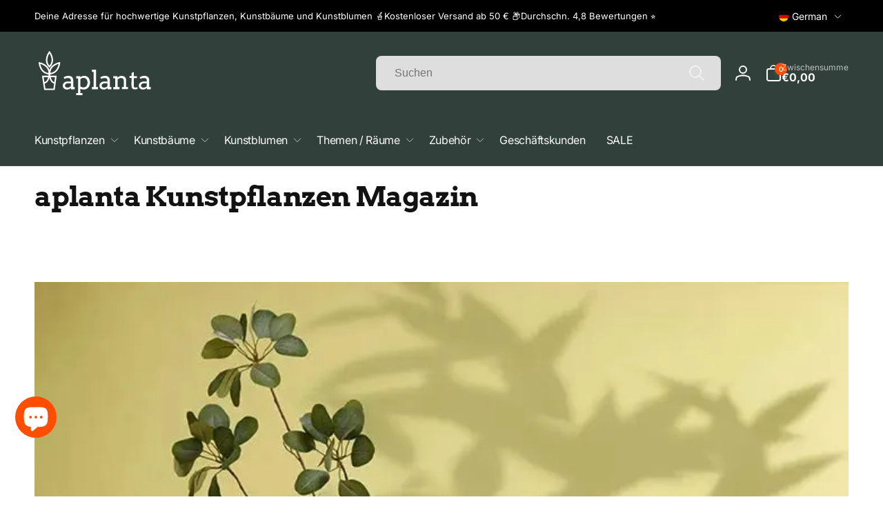

--- FILE ---
content_type: text/html; charset=utf-8
request_url: https://aplanta.de/blogs/magazin/was-kann-man-mit-kunstblumen-machen-7-kreative-ideen-fur-die-verwendung-in-deiner-dekoration
body_size: 81366
content:


<!doctype html>
<html class="no-js" lang="de">
  <head>

  
  
    <meta name="robots" content="index, follow">
    

    
<script>
  document.addEventListener("DOMContentLoaded", function() {
    if (window.location.search.includes("page=1")) {
      // Entferne "?page=1" aus der URL
      var newUrl = window.location.href.replace(/\?page=1/, '');
      window.location.replace(newUrl);
    }
  });
</script>

  <!-- Meta-Titel -->
  <title>
    
      Was kann man mit Kunstblumen machen? 7 kreative Ideen für die Verwendu
    
  </title>

 <!-- Meta Description für ALLE Seiten -->
  <meta name="description" content="
    Entdecke die vielfältigen Möglichkeiten der Kunstblumendekoration! In unserem Beitrag zeigen wir dir kreative Ideen und beantworten alle Fragen rund um Kunstblumen. Erfahre, wie du sie am besten pflegst und kombinierst. Lass dich inspirieren!
  ">

  <!-- Rest des HTML-Headers -->
 
<script type="text/javascript">
        // create dataLayer
        window.dataLayer = window.dataLayer || [];
        function gtag() {
            dataLayer.push(arguments);
        }

        // set „denied" as default for both ad and analytics storage, as well as ad_user_data and ad_personalization,
        gtag("consent", "default", {
            ad_user_data: "denied",
            ad_personalization: "denied",
            ad_storage: "denied",
            analytics_storage: "denied",
            functionality_storage: "granted",
            personalization_storage: "granted",
            wait_for_update: 2000 // milliseconds to wait for update
        });

        // Enable ads data redaction by default [optional]
        gtag("set", "ads_data_redaction", true);
    </script>

    <script id="usercentrics-cmp" data-settings-id="B7tdBEvOv6P3wD" src="https://web.cmp.usercentrics.eu/ui/loader.js" async></script>
    <meta charset="utf-8">
    <meta http-equiv="X-UA-Compatible" content="IE=edge">
    <meta name="viewport" content="width=device-width,initial-scale=1">
    <meta name="theme-color" content="">
    <link rel="canonical" href="https://aplanta.de/blogs/magazin/was-kann-man-mit-kunstblumen-machen-7-kreative-ideen-fur-die-verwendung-in-deiner-dekoration">
    <link rel="preconnect" href="https://cdn.shopify.com" crossorigin><link rel="icon" type="image/png" href="//aplanta.de/cdn/shop/files/aplanta-favicon_7b508266-4e33-4cb3-8dd6-f89f12e6308b.png?crop=center&height=32&v=1645700814&width=32">

    
<link rel="preload" as="font" href="//aplanta.de/cdn/fonts/inter/inter_n4.b2a3f24c19b4de56e8871f609e73ca7f6d2e2bb9.woff2" type="font/woff2" crossorigin><link rel="preload" as="font" href="//aplanta.de/cdn/fonts/inter/inter_n7.02711e6b374660cfc7915d1afc1c204e633421e4.woff2" type="font/woff2" crossorigin><link rel="preload" as="font" href="//aplanta.de/cdn/fonts/arvo/arvo_n4.cf5897c91bef7f76bce9d45a5025155aa004d2c7.woff2" type="font/woff2" crossorigin><link rel="preload" as="font" href="//aplanta.de/cdn/fonts/arvo/arvo_n7.8f3c956fdc29536848b99e4058bb94c0bc6ff549.woff2" type="font/woff2" crossorigin>


<meta property="og:site_name" content="aplanta Kunstpflanzen">
<meta property="og:url" content="https://aplanta.de/blogs/magazin/was-kann-man-mit-kunstblumen-machen-7-kreative-ideen-fur-die-verwendung-in-deiner-dekoration">
<meta property="og:title" content="Was kann man mit Kunstblumen machen? 7 kreative Ideen für die Verwendu">
<meta property="og:type" content="article">
<meta property="og:description" content="Entdecke die vielfältigen Möglichkeiten der Kunstblumendekoration! In unserem Beitrag zeigen wir dir kreative Ideen und beantworten alle Fragen rund um Kunstblumen. Erfahre, wie du sie am besten pflegst und kombinierst. Lass dich inspirieren!"><meta property="og:image" content="http://aplanta.de/cdn/shop/articles/waskannmanmitkunstblumenmachen_32de1125-88d3-4795-9bc4-54bb0b8fddfb.webp?v=1731659444">
  <meta property="og:image:secure_url" content="https://aplanta.de/cdn/shop/articles/waskannmanmitkunstblumenmachen_32de1125-88d3-4795-9bc4-54bb0b8fddfb.webp?v=1731659444">
  <meta property="og:image:width" content="720">
  <meta property="og:image:height" content="480"><meta name="twitter:card" content="summary_large_image">
<meta name="twitter:title" content="Was kann man mit Kunstblumen machen? 7 kreative Ideen für die Verwendu">
<meta name="twitter:description" content="Entdecke die vielfältigen Möglichkeiten der Kunstblumendekoration! In unserem Beitrag zeigen wir dir kreative Ideen und beantworten alle Fragen rund um Kunstblumen. Erfahre, wie du sie am besten pflegst und kombinierst. Lass dich inspirieren!">
<script>
      window.shopUrl = 'https://aplanta.de';
      window.routes = {
        cart_url: '/cart',
        cart_add_url: '/cart/add',
        cart_change_url: '/cart/change',
        cart_update_url: '/cart/update',
        predictive_search_url: '/search/suggest',
        search_url: '/search',
        product_recommendations_url: '/recommendations/products'
      };

      window.photoswipeUrls = {
        lib: '//aplanta.de/cdn/shop/t/50/assets/photoswipe.umd.min.js?v=26433048617275824511731570297',
        loaded: false
      };

      window.hasQuickAddDrawer = false;
      window.hasQuickViewModal = false;

      window.cartStrings = {
        error: `Beim Aktualisieren deines Warenkorbs ist ein Fehler aufgetreten. Bitte versuche es erneut.`,
        quantityError: `Du kannst deinem Warenkorb nur [quantity] Stück dieses Artikels hinzufügen.`,
        success: `Das Produkt wurde dem Warenkorb hinzugefügt.`
      }

      window.variantStrings = {
        addToCart: `In den Warenkorb`,
        soldOut: `Ausverkauft`,
        unavailable: `Nicht verfügbar`,
        unavailable_with_option: `[value] – nicht verfügbar`
      }

      window.accessibilityStrings = {
        imageAvailable: `Bild [index] ist nun in der Galerieansicht verfügbar`,
        shareSuccess: `Link in die Zwischenablage kopiert`,
        copyToClipboard: `Link kopieren`,
        pauseSlideshow: `Slideshow pausieren`,
        playSlideshow: `Slideshow abspielen`,countdownExpiredMsg: `Der Countdown-Timer ist abgelaufen.`
      };window.recentlyViewedStrings = {
          empty: "Es sind keine kürzlich angesehenen Produkte vorhanden."
        };window.moneyFormat = "\u003cspan class=dualPrice\u003e€{{amount_with_comma_separator}}\u003c\/span\u003e";
      window.loadedBackgroundColorSwatches =false;
      window.currencyMain = "EUR";
    </script><script src="https://schemaplus-cdn.s3.amazonaws.com/loader-8e2487cd0eb2fe7223ab7b1dfe7d4954-aplanta.min.js" async></script>

    <script src="//aplanta.de/cdn/shop/t/50/assets/critical-global.js?v=172168368357497685981731570558" defer="defer"></script>
    
    <script>window.performance && window.performance.mark && window.performance.mark('shopify.content_for_header.start');</script><meta name="facebook-domain-verification" content="za4oboqlcd6usbaoob0c0ehgqsm2sj">
<meta name="facebook-domain-verification" content="za4oboqlcd6usbaoob0c0ehgqsm2sj">
<meta name="google-site-verification" content="Sh4t2YzuLEsx-BiU-y3NMhZ6MBttPpk6mvnd_stFWJ0">
<meta id="shopify-digital-wallet" name="shopify-digital-wallet" content="/55779360838/digital_wallets/dialog">
<meta name="shopify-checkout-api-token" content="50edca89b62ed0847f64ebcf2f069018">
<meta id="in-context-paypal-metadata" data-shop-id="55779360838" data-venmo-supported="false" data-environment="production" data-locale="de_DE" data-paypal-v4="true" data-currency="EUR">
<link rel="alternate" type="application/atom+xml" title="Feed" href="/blogs/magazin.atom" />
<link rel="alternate" hreflang="x-default" href="https://aplanta.de/blogs/magazin/was-kann-man-mit-kunstblumen-machen-7-kreative-ideen-fur-die-verwendung-in-deiner-dekoration">
<link rel="alternate" hreflang="de" href="https://aplanta.de/blogs/magazin/was-kann-man-mit-kunstblumen-machen-7-kreative-ideen-fur-die-verwendung-in-deiner-dekoration">
<link rel="alternate" hreflang="es-ES" href="https://aplanta.es/blogs/revista/was-kann-man-mit-kunstblumen-machen-7-kreative-ideen-fur-die-verwendung-in-deiner-dekoration">
<link rel="alternate" hreflang="it-IT" href="https://aplanta.it/blogs/rivista/cosa-si-puo-fare-con-i-fiori-artificiali-7-idee-creative-per-usarli-nelle-vostre-decorazioni">
<link rel="alternate" hreflang="pt-PT" href="https://aplanta.pt/blogs/magazin/o-que-pode-fazer-com-flores-artificiais-7-ideias-criativas-para-usar-na-sua-decoracao">
<link rel="alternate" hreflang="fr-FR" href="https://aplanta.fr/blogs/magazine/was-kann-man-mit-kunstblumen-machen-7-kreative-ideen-fur-die-verwendung-in-deiner-dekoration">
<link rel="alternate" hreflang="nl-NL" href="https://aplanta.nl/blogs/tijdschrift/wat-kan-je-met-kunstbloemen-7-creatieve-ideeen-voor-gebruik-in-je-decoratie">
<link rel="alternate" hreflang="de-CH" href="https://aplanta-kunstpflanzen.ch/blogs/magazin/was-kann-man-mit-kunstblumen-machen-7-kreative-ideen-fur-die-verwendung-in-deiner-dekoration">
<script async="async" src="/checkouts/internal/preloads.js?locale=de-DE"></script>
<link rel="preconnect" href="https://shop.app" crossorigin="anonymous">
<script async="async" src="https://shop.app/checkouts/internal/preloads.js?locale=de-DE&shop_id=55779360838" crossorigin="anonymous"></script>
<script id="apple-pay-shop-capabilities" type="application/json">{"shopId":55779360838,"countryCode":"DE","currencyCode":"EUR","merchantCapabilities":["supports3DS"],"merchantId":"gid:\/\/shopify\/Shop\/55779360838","merchantName":"aplanta Kunstpflanzen","requiredBillingContactFields":["postalAddress","email"],"requiredShippingContactFields":["postalAddress","email"],"shippingType":"shipping","supportedNetworks":["visa","maestro","masterCard","amex"],"total":{"type":"pending","label":"aplanta Kunstpflanzen","amount":"1.00"},"shopifyPaymentsEnabled":true,"supportsSubscriptions":true}</script>
<script id="shopify-features" type="application/json">{"accessToken":"50edca89b62ed0847f64ebcf2f069018","betas":["rich-media-storefront-analytics"],"domain":"aplanta.de","predictiveSearch":true,"shopId":55779360838,"locale":"de"}</script>
<script>var Shopify = Shopify || {};
Shopify.shop = "aplanta.myshopify.com";
Shopify.locale = "de";
Shopify.currency = {"active":"EUR","rate":"1.0"};
Shopify.country = "DE";
Shopify.theme = {"name":"SWIFT - OPTIMIZED Woodstock Release-Can...","id":172752404744,"schema_name":"Woodstock","schema_version":"1.2.0","theme_store_id":2239,"role":"main"};
Shopify.theme.handle = "null";
Shopify.theme.style = {"id":null,"handle":null};
Shopify.cdnHost = "aplanta.de/cdn";
Shopify.routes = Shopify.routes || {};
Shopify.routes.root = "/";</script>
<script type="module">!function(o){(o.Shopify=o.Shopify||{}).modules=!0}(window);</script>
<script>!function(o){function n(){var o=[];function n(){o.push(Array.prototype.slice.apply(arguments))}return n.q=o,n}var t=o.Shopify=o.Shopify||{};t.loadFeatures=n(),t.autoloadFeatures=n()}(window);</script>
<script>
  window.ShopifyPay = window.ShopifyPay || {};
  window.ShopifyPay.apiHost = "shop.app\/pay";
  window.ShopifyPay.redirectState = null;
</script>
<script id="shop-js-analytics" type="application/json">{"pageType":"article"}</script>
<script defer="defer" async type="module" src="//aplanta.de/cdn/shopifycloud/shop-js/modules/v2/client.init-shop-cart-sync_BH0MO3MH.de.esm.js"></script>
<script defer="defer" async type="module" src="//aplanta.de/cdn/shopifycloud/shop-js/modules/v2/chunk.common_BErAfWaM.esm.js"></script>
<script defer="defer" async type="module" src="//aplanta.de/cdn/shopifycloud/shop-js/modules/v2/chunk.modal_DqzNaksh.esm.js"></script>
<script type="module">
  await import("//aplanta.de/cdn/shopifycloud/shop-js/modules/v2/client.init-shop-cart-sync_BH0MO3MH.de.esm.js");
await import("//aplanta.de/cdn/shopifycloud/shop-js/modules/v2/chunk.common_BErAfWaM.esm.js");
await import("//aplanta.de/cdn/shopifycloud/shop-js/modules/v2/chunk.modal_DqzNaksh.esm.js");

  window.Shopify.SignInWithShop?.initShopCartSync?.({"fedCMEnabled":true,"windoidEnabled":true});

</script>
<script>
  window.Shopify = window.Shopify || {};
  if (!window.Shopify.featureAssets) window.Shopify.featureAssets = {};
  window.Shopify.featureAssets['shop-js'] = {"shop-cart-sync":["modules/v2/client.shop-cart-sync__0cGp0nR.de.esm.js","modules/v2/chunk.common_BErAfWaM.esm.js","modules/v2/chunk.modal_DqzNaksh.esm.js"],"init-fed-cm":["modules/v2/client.init-fed-cm_CM6VDTst.de.esm.js","modules/v2/chunk.common_BErAfWaM.esm.js","modules/v2/chunk.modal_DqzNaksh.esm.js"],"init-shop-email-lookup-coordinator":["modules/v2/client.init-shop-email-lookup-coordinator_CBMbWck_.de.esm.js","modules/v2/chunk.common_BErAfWaM.esm.js","modules/v2/chunk.modal_DqzNaksh.esm.js"],"init-windoid":["modules/v2/client.init-windoid_BLu1c52k.de.esm.js","modules/v2/chunk.common_BErAfWaM.esm.js","modules/v2/chunk.modal_DqzNaksh.esm.js"],"shop-button":["modules/v2/client.shop-button_CA8sgLdC.de.esm.js","modules/v2/chunk.common_BErAfWaM.esm.js","modules/v2/chunk.modal_DqzNaksh.esm.js"],"shop-cash-offers":["modules/v2/client.shop-cash-offers_CtGlpQVP.de.esm.js","modules/v2/chunk.common_BErAfWaM.esm.js","modules/v2/chunk.modal_DqzNaksh.esm.js"],"shop-toast-manager":["modules/v2/client.shop-toast-manager_uf2EYvu_.de.esm.js","modules/v2/chunk.common_BErAfWaM.esm.js","modules/v2/chunk.modal_DqzNaksh.esm.js"],"init-shop-cart-sync":["modules/v2/client.init-shop-cart-sync_BH0MO3MH.de.esm.js","modules/v2/chunk.common_BErAfWaM.esm.js","modules/v2/chunk.modal_DqzNaksh.esm.js"],"init-customer-accounts-sign-up":["modules/v2/client.init-customer-accounts-sign-up_GYoAbbBa.de.esm.js","modules/v2/client.shop-login-button_BwiwRr-G.de.esm.js","modules/v2/chunk.common_BErAfWaM.esm.js","modules/v2/chunk.modal_DqzNaksh.esm.js"],"pay-button":["modules/v2/client.pay-button_Fn8OU5F0.de.esm.js","modules/v2/chunk.common_BErAfWaM.esm.js","modules/v2/chunk.modal_DqzNaksh.esm.js"],"init-customer-accounts":["modules/v2/client.init-customer-accounts_hH0NE_bx.de.esm.js","modules/v2/client.shop-login-button_BwiwRr-G.de.esm.js","modules/v2/chunk.common_BErAfWaM.esm.js","modules/v2/chunk.modal_DqzNaksh.esm.js"],"avatar":["modules/v2/client.avatar_BTnouDA3.de.esm.js"],"init-shop-for-new-customer-accounts":["modules/v2/client.init-shop-for-new-customer-accounts_iGaU0q4U.de.esm.js","modules/v2/client.shop-login-button_BwiwRr-G.de.esm.js","modules/v2/chunk.common_BErAfWaM.esm.js","modules/v2/chunk.modal_DqzNaksh.esm.js"],"shop-follow-button":["modules/v2/client.shop-follow-button_DfZt4rU7.de.esm.js","modules/v2/chunk.common_BErAfWaM.esm.js","modules/v2/chunk.modal_DqzNaksh.esm.js"],"checkout-modal":["modules/v2/client.checkout-modal_BkbVv7me.de.esm.js","modules/v2/chunk.common_BErAfWaM.esm.js","modules/v2/chunk.modal_DqzNaksh.esm.js"],"shop-login-button":["modules/v2/client.shop-login-button_BwiwRr-G.de.esm.js","modules/v2/chunk.common_BErAfWaM.esm.js","modules/v2/chunk.modal_DqzNaksh.esm.js"],"lead-capture":["modules/v2/client.lead-capture_uTCHmOe0.de.esm.js","modules/v2/chunk.common_BErAfWaM.esm.js","modules/v2/chunk.modal_DqzNaksh.esm.js"],"shop-login":["modules/v2/client.shop-login_DZ2U4X68.de.esm.js","modules/v2/chunk.common_BErAfWaM.esm.js","modules/v2/chunk.modal_DqzNaksh.esm.js"],"payment-terms":["modules/v2/client.payment-terms_ARjsA2tN.de.esm.js","modules/v2/chunk.common_BErAfWaM.esm.js","modules/v2/chunk.modal_DqzNaksh.esm.js"]};
</script>
<script>(function() {
  var isLoaded = false;
  function asyncLoad() {
    if (isLoaded) return;
    isLoaded = true;
    var urls = ["\/\/swymv3starter-01.azureedge.net\/code\/swym-shopify.js?shop=aplanta.myshopify.com","https:\/\/schemaplusfiles.s3.amazonaws.com\/loader.min.js?shop=aplanta.myshopify.com","https:\/\/cdn.logbase.io\/lb-upsell-wrapper.js?shop=aplanta.myshopify.com","https:\/\/searchanise-ef84.kxcdn.com\/widgets\/shopify\/init.js?a=6f7e9q6y5M\u0026shop=aplanta.myshopify.com"];
    for (var i = 0; i < urls.length; i++) {
      var s = document.createElement('script');
      s.type = 'text/javascript';
      s.async = true;
      s.src = urls[i];
      var x = document.getElementsByTagName('script')[0];
      x.parentNode.insertBefore(s, x);
    }
  };
  if(window.attachEvent) {
    window.attachEvent('onload', asyncLoad);
  } else {
    window.addEventListener('load', asyncLoad, false);
  }
})();</script>
<script id="__st">var __st={"a":55779360838,"offset":3600,"reqid":"cad600fa-71d5-44f0-9567-439203f9f2af-1769910803","pageurl":"aplanta.de\/blogs\/magazin\/was-kann-man-mit-kunstblumen-machen-7-kreative-ideen-fur-die-verwendung-in-deiner-dekoration","s":"articles-604983755016","u":"92e7095d8d5f","p":"article","rtyp":"article","rid":604983755016};</script>
<script>window.ShopifyPaypalV4VisibilityTracking = true;</script>
<script id="captcha-bootstrap">!function(){'use strict';const t='contact',e='account',n='new_comment',o=[[t,t],['blogs',n],['comments',n],[t,'customer']],c=[[e,'customer_login'],[e,'guest_login'],[e,'recover_customer_password'],[e,'create_customer']],r=t=>t.map((([t,e])=>`form[action*='/${t}']:not([data-nocaptcha='true']) input[name='form_type'][value='${e}']`)).join(','),a=t=>()=>t?[...document.querySelectorAll(t)].map((t=>t.form)):[];function s(){const t=[...o],e=r(t);return a(e)}const i='password',u='form_key',d=['recaptcha-v3-token','g-recaptcha-response','h-captcha-response',i],f=()=>{try{return window.sessionStorage}catch{return}},m='__shopify_v',_=t=>t.elements[u];function p(t,e,n=!1){try{const o=window.sessionStorage,c=JSON.parse(o.getItem(e)),{data:r}=function(t){const{data:e,action:n}=t;return t[m]||n?{data:e,action:n}:{data:t,action:n}}(c);for(const[e,n]of Object.entries(r))t.elements[e]&&(t.elements[e].value=n);n&&o.removeItem(e)}catch(o){console.error('form repopulation failed',{error:o})}}const l='form_type',E='cptcha';function T(t){t.dataset[E]=!0}const w=window,h=w.document,L='Shopify',v='ce_forms',y='captcha';let A=!1;((t,e)=>{const n=(g='f06e6c50-85a8-45c8-87d0-21a2b65856fe',I='https://cdn.shopify.com/shopifycloud/storefront-forms-hcaptcha/ce_storefront_forms_captcha_hcaptcha.v1.5.2.iife.js',D={infoText:'Durch hCaptcha geschützt',privacyText:'Datenschutz',termsText:'Allgemeine Geschäftsbedingungen'},(t,e,n)=>{const o=w[L][v],c=o.bindForm;if(c)return c(t,g,e,D).then(n);var r;o.q.push([[t,g,e,D],n]),r=I,A||(h.body.append(Object.assign(h.createElement('script'),{id:'captcha-provider',async:!0,src:r})),A=!0)});var g,I,D;w[L]=w[L]||{},w[L][v]=w[L][v]||{},w[L][v].q=[],w[L][y]=w[L][y]||{},w[L][y].protect=function(t,e){n(t,void 0,e),T(t)},Object.freeze(w[L][y]),function(t,e,n,w,h,L){const[v,y,A,g]=function(t,e,n){const i=e?o:[],u=t?c:[],d=[...i,...u],f=r(d),m=r(i),_=r(d.filter((([t,e])=>n.includes(e))));return[a(f),a(m),a(_),s()]}(w,h,L),I=t=>{const e=t.target;return e instanceof HTMLFormElement?e:e&&e.form},D=t=>v().includes(t);t.addEventListener('submit',(t=>{const e=I(t);if(!e)return;const n=D(e)&&!e.dataset.hcaptchaBound&&!e.dataset.recaptchaBound,o=_(e),c=g().includes(e)&&(!o||!o.value);(n||c)&&t.preventDefault(),c&&!n&&(function(t){try{if(!f())return;!function(t){const e=f();if(!e)return;const n=_(t);if(!n)return;const o=n.value;o&&e.removeItem(o)}(t);const e=Array.from(Array(32),(()=>Math.random().toString(36)[2])).join('');!function(t,e){_(t)||t.append(Object.assign(document.createElement('input'),{type:'hidden',name:u})),t.elements[u].value=e}(t,e),function(t,e){const n=f();if(!n)return;const o=[...t.querySelectorAll(`input[type='${i}']`)].map((({name:t})=>t)),c=[...d,...o],r={};for(const[a,s]of new FormData(t).entries())c.includes(a)||(r[a]=s);n.setItem(e,JSON.stringify({[m]:1,action:t.action,data:r}))}(t,e)}catch(e){console.error('failed to persist form',e)}}(e),e.submit())}));const S=(t,e)=>{t&&!t.dataset[E]&&(n(t,e.some((e=>e===t))),T(t))};for(const o of['focusin','change'])t.addEventListener(o,(t=>{const e=I(t);D(e)&&S(e,y())}));const B=e.get('form_key'),M=e.get(l),P=B&&M;t.addEventListener('DOMContentLoaded',(()=>{const t=y();if(P)for(const e of t)e.elements[l].value===M&&p(e,B);[...new Set([...A(),...v().filter((t=>'true'===t.dataset.shopifyCaptcha))])].forEach((e=>S(e,t)))}))}(h,new URLSearchParams(w.location.search),n,t,e,['guest_login'])})(!0,!0)}();</script>
<script integrity="sha256-4kQ18oKyAcykRKYeNunJcIwy7WH5gtpwJnB7kiuLZ1E=" data-source-attribution="shopify.loadfeatures" defer="defer" src="//aplanta.de/cdn/shopifycloud/storefront/assets/storefront/load_feature-a0a9edcb.js" crossorigin="anonymous"></script>
<script crossorigin="anonymous" defer="defer" src="//aplanta.de/cdn/shopifycloud/storefront/assets/shopify_pay/storefront-65b4c6d7.js?v=20250812"></script>
<script data-source-attribution="shopify.dynamic_checkout.dynamic.init">var Shopify=Shopify||{};Shopify.PaymentButton=Shopify.PaymentButton||{isStorefrontPortableWallets:!0,init:function(){window.Shopify.PaymentButton.init=function(){};var t=document.createElement("script");t.src="https://aplanta.de/cdn/shopifycloud/portable-wallets/latest/portable-wallets.de.js",t.type="module",document.head.appendChild(t)}};
</script>
<script data-source-attribution="shopify.dynamic_checkout.buyer_consent">
  function portableWalletsHideBuyerConsent(e){var t=document.getElementById("shopify-buyer-consent"),n=document.getElementById("shopify-subscription-policy-button");t&&n&&(t.classList.add("hidden"),t.setAttribute("aria-hidden","true"),n.removeEventListener("click",e))}function portableWalletsShowBuyerConsent(e){var t=document.getElementById("shopify-buyer-consent"),n=document.getElementById("shopify-subscription-policy-button");t&&n&&(t.classList.remove("hidden"),t.removeAttribute("aria-hidden"),n.addEventListener("click",e))}window.Shopify?.PaymentButton&&(window.Shopify.PaymentButton.hideBuyerConsent=portableWalletsHideBuyerConsent,window.Shopify.PaymentButton.showBuyerConsent=portableWalletsShowBuyerConsent);
</script>
<script data-source-attribution="shopify.dynamic_checkout.cart.bootstrap">document.addEventListener("DOMContentLoaded",(function(){function t(){return document.querySelector("shopify-accelerated-checkout-cart, shopify-accelerated-checkout")}if(t())Shopify.PaymentButton.init();else{new MutationObserver((function(e,n){t()&&(Shopify.PaymentButton.init(),n.disconnect())})).observe(document.body,{childList:!0,subtree:!0})}}));
</script>
<link id="shopify-accelerated-checkout-styles" rel="stylesheet" media="screen" href="https://aplanta.de/cdn/shopifycloud/portable-wallets/latest/accelerated-checkout-backwards-compat.css" crossorigin="anonymous">
<style id="shopify-accelerated-checkout-cart">
        #shopify-buyer-consent {
  margin-top: 1em;
  display: inline-block;
  width: 100%;
}

#shopify-buyer-consent.hidden {
  display: none;
}

#shopify-subscription-policy-button {
  background: none;
  border: none;
  padding: 0;
  text-decoration: underline;
  font-size: inherit;
  cursor: pointer;
}

#shopify-subscription-policy-button::before {
  box-shadow: none;
}

      </style>

<script>window.performance && window.performance.mark && window.performance.mark('shopify.content_for_header.end');</script>
<style data-shopify>@font-face {
  font-family: Inter;
  font-weight: 400;
  font-style: normal;
  font-display: swap;
  src: url("//aplanta.de/cdn/fonts/inter/inter_n4.b2a3f24c19b4de56e8871f609e73ca7f6d2e2bb9.woff2") format("woff2"),
       url("//aplanta.de/cdn/fonts/inter/inter_n4.af8052d517e0c9ffac7b814872cecc27ae1fa132.woff") format("woff");
}
@font-face {
  font-family: Inter;
  font-weight: 700;
  font-style: normal;
  font-display: swap;
  src: url("//aplanta.de/cdn/fonts/inter/inter_n7.02711e6b374660cfc7915d1afc1c204e633421e4.woff2") format("woff2"),
       url("//aplanta.de/cdn/fonts/inter/inter_n7.6dab87426f6b8813070abd79972ceaf2f8d3b012.woff") format("woff");
}
@font-face {
  font-family: Inter;
  font-weight: 400;
  font-style: italic;
  font-display: swap;
  src: url("//aplanta.de/cdn/fonts/inter/inter_i4.feae1981dda792ab80d117249d9c7e0f1017e5b3.woff2") format("woff2"),
       url("//aplanta.de/cdn/fonts/inter/inter_i4.62773b7113d5e5f02c71486623cf828884c85c6e.woff") format("woff");
}
@font-face {
  font-family: Inter;
  font-weight: 700;
  font-style: italic;
  font-display: swap;
  src: url("//aplanta.de/cdn/fonts/inter/inter_i7.b377bcd4cc0f160622a22d638ae7e2cd9b86ea4c.woff2") format("woff2"),
       url("//aplanta.de/cdn/fonts/inter/inter_i7.7c69a6a34e3bb44fcf6f975857e13b9a9b25beb4.woff") format("woff");
}
@font-face {
  font-family: Inter;
  font-weight: 500;
  font-style: normal;
  font-display: swap;
  src: url("//aplanta.de/cdn/fonts/inter/inter_n5.d7101d5e168594dd06f56f290dd759fba5431d97.woff2") format("woff2"),
       url("//aplanta.de/cdn/fonts/inter/inter_n5.5332a76bbd27da00474c136abb1ca3cbbf259068.woff") format("woff");
}
@font-face {
  font-family: Arvo;
  font-weight: 400;
  font-style: normal;
  font-display: swap;
  src: url("//aplanta.de/cdn/fonts/arvo/arvo_n4.cf5897c91bef7f76bce9d45a5025155aa004d2c7.woff2") format("woff2"),
       url("//aplanta.de/cdn/fonts/arvo/arvo_n4.1700444de931e038b31bac25071cca458ea16547.woff") format("woff");
}
@font-face {
  font-family: Arvo;
  font-weight: 700;
  font-style: normal;
  font-display: swap;
  src: url("//aplanta.de/cdn/fonts/arvo/arvo_n7.8f3c956fdc29536848b99e4058bb94c0bc6ff549.woff2") format("woff2"),
       url("//aplanta.de/cdn/fonts/arvo/arvo_n7.47184f58e3525193269c42cd7e67b9778a00317a.woff") format("woff");
}

:root,.color-background-1 {
			--color-foreground: 18, 18, 18;
			--color-background: 255, 255, 255;
			--gradient-background: #ffffff;
			--color-button-text: 255, 255, 255;
			--color-button: 255, 78, 0;
			--color-sale-off-price: 239, 68, 68;
			--color-compare-at-price: 148, 163, 184;
			--color-review-stars: 251, 191, 36;
			--color-background-input: 248, 245, 239;--free-shipping-tracking-background:linear-gradient(269.94deg, rgba(239, 68, 68, 1) 0.05%, rgba(251, 191, 36, 1) 99.95%);--color-text-message-success: 22, 101, 52;
			--color-background-message-success: 239, 253, 244;
			--color-text-message-warning: 160, 98, 7;
			--color-background-message-warning: 254, 252, 232;
			--color-text-message-error: 152, 28, 27;
			--color-background-message-error: 254, 242, 242;	
		}
.color-background-2 {
			--color-foreground: 0, 0, 0;
			--color-background: 241, 245, 249;
			--gradient-background: #f1f5f9;
			--color-button-text: 255, 255, 255;
			--color-button: 37, 99, 235;
			--color-sale-off-price: 239, 68, 68;
			--color-compare-at-price: 148, 163, 184;
			--color-review-stars: 251, 191, 36;
			--color-background-input: 226, 232, 240;--free-shipping-tracking-background:linear-gradient(269.94deg, rgba(239, 68, 68, 1) 0.05%, rgba(251, 191, 36, 1) 99.95%);--color-text-message-success: 22, 101, 52;
			--color-background-message-success: 239, 253, 244;
			--color-text-message-warning: 160, 98, 7;
			--color-background-message-warning: 254, 252, 232;
			--color-text-message-error: 152, 28, 27;
			--color-background-message-error: 254, 242, 242;	
		}
.color-inverse {
			--color-foreground: 250, 250, 250;
			--color-background: 49, 64, 59;
			--gradient-background: #31403b;
			--color-button-text: 255, 255, 255;
			--color-button: 255, 78, 0;
			--color-sale-off-price: 239, 68, 68;
			--color-compare-at-price: 115, 115, 115;
			--color-review-stars: 4, 69, 202;
			--color-background-input: 222, 222, 222;--free-shipping-tracking-background:linear-gradient(269.94deg, rgba(239, 68, 68, 1) 0.05%, rgba(251, 191, 36, 1) 99.95%);--color-text-message-success: 22, 101, 52;
			--color-background-message-success: 239, 253, 244;
			--color-text-message-warning: 160, 98, 7;
			--color-background-message-warning: 254, 252, 232;
			--color-text-message-error: 152, 28, 27;
			--color-background-message-error: 254, 242, 242;	
		}
.color-scheme-2d1f3d04-f9e2-4913-8f9a-dd211afb10e3 {
			--color-foreground: 18, 18, 18;
			--color-background: 255, 255, 255;
			--gradient-background: #ffffff;
			--color-button-text: 255, 255, 255;
			--color-button: 37, 99, 235;
			--color-sale-off-price: 239, 68, 68;
			--color-compare-at-price: 148, 163, 184;
			--color-review-stars: 251, 191, 36;
			--color-background-input: 248, 250, 252;--free-shipping-tracking-background:linear-gradient(269.94deg, rgba(239, 68, 68, 1) 0.05%, rgba(251, 191, 36, 1) 99.95%);--color-text-message-success: 22, 101, 52;
			--color-background-message-success: 239, 253, 244;
			--color-text-message-warning: 160, 98, 7;
			--color-background-message-warning: 254, 252, 232;
			--color-text-message-error: 152, 28, 27;
			--color-background-message-error: 254, 242, 242;	
		}
.color-scheme-0a9860b6-af7a-43f6-a038-12a326f57f76 {
			--color-foreground: 255, 255, 255;
			--color-background: 0, 0, 0;
			--gradient-background: #000000;
			--color-button-text: 255, 255, 255;
			--color-button: 255, 78, 0;
			--color-sale-off-price: 239, 68, 68;
			--color-compare-at-price: 148, 163, 184;
			--color-review-stars: 251, 191, 36;
			--color-background-input: 248, 250, 252;--free-shipping-tracking-background:linear-gradient(269.94deg, rgba(239, 68, 68, 1) 0.05%, rgba(251, 191, 36, 1) 99.95%);--color-text-message-success: 22, 101, 52;
			--color-background-message-success: 239, 253, 244;
			--color-text-message-warning: 160, 98, 7;
			--color-background-message-warning: 254, 252, 232;
			--color-text-message-error: 152, 28, 27;
			--color-background-message-error: 254, 242, 242;	
		}
.color-scheme-b9800a71-9ce1-4379-a360-2ecca15f4714 {
			--color-foreground: 18, 18, 18;
			--color-background: 248, 245, 239;
			--gradient-background: #f8f5ef;
			--color-button-text: 255, 255, 255;
			--color-button: 255, 78, 0;
			--color-sale-off-price: 239, 68, 68;
			--color-compare-at-price: 148, 163, 184;
			--color-review-stars: 251, 191, 36;
			--color-background-input: 255, 255, 255;--free-shipping-tracking-background:linear-gradient(269.94deg, rgba(239, 68, 68, 1) 0.05%, rgba(251, 191, 36, 1) 99.95%);--color-text-message-success: 22, 101, 52;
			--color-background-message-success: 239, 253, 244;
			--color-text-message-warning: 160, 98, 7;
			--color-background-message-warning: 254, 252, 232;
			--color-text-message-error: 152, 28, 27;
			--color-background-message-error: 254, 242, 242;	
		}:root {
		--font-body-family: Inter, sans-serif;
		--font-body-style: normal;
		--font-body-weight: 400;
		--font-body-weight-bold: 700;
		--font-body-weight-medium:500;

		--font-heading-family: Arvo, serif;
		--font-heading-style: normal;
		--font-heading-weight: 400;
		--font-heading-weight-bold: 700;
		--font-heading-weight-rte-bold: 700;
		--font-heading-weight-semi-bold:400;
		--font-heading-weight-medium:400;

		--font-body-scale: 1.0;
		--font-heading-scale: 1.0;--font-button-family: var(--font-body-family);
			--font-button-style: var(--font-body-style);
			--font-button-weight: var(--font-body-weight);
			--font-button-scale: var(--font-body-scale);
			--font-button-weight-medium: var(--font-body-weight-medium);
			--font-button-weight-bold: var(--font-body-weight-bold);--page-width: 140rem;
		--page-width-margin: 0rem;

		--product-card-text-alignment: left;
		--product-card-border-opacity: 0;
		--product-card-padding: 0;
		--product-card-shadow-position: -2rem;
		--product-card-shadow-opacity: 0.14;
		
		--collection-card-text-alignment: center;
		
		--color-sale-badge-foreground: 220, 38, 38;
		--color-sale-badge-background: 254, 242, 242;
		--color-sold-out-badge-foreground: 234, 92, 92;
		--color-sold-out-badge-background: 255, 255, 255;
		--color-custom-badge-1-foreground: 22, 163, 74;
		--color-custom-badge-1-background: 240, 253, 244;
		--color-custom-badge-2-foreground: 255, 255, 255;
		--color-custom-badge-2-background: 108, 108, 108;
		--color-custom-badge-3-foreground: 255, 255, 255;
		--color-custom-badge-3-background: 0, 0, 0;
		--color-custom-badge-4-foreground: 255, 255, 255;
		--color-custom-badge-4-background: 24, 206, 8;
		--color-custom-badge-5-foreground: 0, 0, 0;
		--color-custom-badge-5-background: 138, 255, 248;

		--spacing-sections-desktop: 0px;
		--spacing-sections-mobile: 0px;

		--grid-desktop-vertical-spacing: 20px;
		--grid-desktop-horizontal-spacing: 20px;
		--grid-mobile-vertical-spacing: 10px;
		--grid-mobile-horizontal-spacing: 10px;

		--variants-pills-color-radius:50%;--color-page-heading-text: 255, 255, 255;/* Deprecated variables - will be removed in the next version */
		--font-body-weight-500: var(--font-body-weight-medium);
	}

	:root, .color-background-1, .color-background-2, .color-inverse, .color-scheme-2d1f3d04-f9e2-4913-8f9a-dd211afb10e3, .color-scheme-0a9860b6-af7a-43f6-a038-12a326f57f76, .color-scheme-b9800a71-9ce1-4379-a360-2ecca15f4714 {
		--color-button-outline: var(--color-button-text);
		--color-button-text-outline: var(--color-button);
		--color-link: var(--color-foreground);
		--color-line: rgb(var(--color-foreground), .3);
		--color-card-hover: var(--color-foreground);
		--color-accent-text: var(--color-highlight);
		--color-price-foreground: var(--color-foreground);
		--color-review-stars-foreground: var(--color-review-stars);
		--color-highlight: var(--color-button);
	}

	body, .color-background-1, .color-background-2, .color-inverse, .color-scheme-2d1f3d04-f9e2-4913-8f9a-dd211afb10e3, .color-scheme-0a9860b6-af7a-43f6-a038-12a326f57f76, .color-scheme-b9800a71-9ce1-4379-a360-2ecca15f4714 {
		color: rgb(var(--color-foreground));
		background-color: rgb(var(--color-background));
	}*,
		*::before,
		*::after {
			box-sizing: inherit;
		}

		html {
			box-sizing: border-box;
			font-size: calc(var(--font-body-scale) * 62.5%);
			height: 100%;
		}

		body {
			display: grid;
			grid-template-rows: auto auto 1fr auto;
			grid-template-columns: 100%;
			min-height: 100%;
			margin: 0;
			font-size: 1.6rem;
			line-height: calc(1 + 0.6 / var(--font-body-scale));
			font-family: var(--font-body-family);
			font-style: var(--font-body-style);
			font-weight: var(--font-body-weight);
		}</style><link href="//aplanta.de/cdn/shop/t/50/assets/critical-base.css?v=172984594897525899581731599243" rel="stylesheet" type="text/css" media="all" />
    <link rel="stylesheet" href="//aplanta.de/cdn/shop/t/50/assets/component-card.css?v=149490608679354801941731599140" media="print" onload="this.media='all'">
   
    <script>document.documentElement.className = document.documentElement.className.replace('no-js', 'js');
    if (Shopify.designMode) {
      document.documentElement.classList.add('shopify-design-mode');
    }
    </script>
  

  <script>window.is_hulkpo_installed=true</script><!-- BEGIN app block: shopify://apps/hulk-form-builder/blocks/app-embed/b6b8dd14-356b-4725-a4ed-77232212b3c3 --><!-- BEGIN app snippet: hulkapps-formbuilder-theme-ext --><script type="text/javascript">
  
  if (typeof window.formbuilder_customer != "object") {
        window.formbuilder_customer = {}
  }

  window.hulkFormBuilder = {
    form_data: {},
    shop_data: {"shop_gLplQv8wODwxpQJrfkJBzA":{"shop_uuid":"gLplQv8wODwxpQJrfkJBzA","shop_timezone":"Europe\/Berlin","shop_id":96740,"shop_is_after_submit_enabled":true,"shop_shopify_plan":"Shopify","shop_shopify_domain":"aplanta.myshopify.com","shop_created_at":"2023-12-11T11:18:56.384Z","is_skip_metafield":false,"shop_deleted":false,"shop_disabled":false}},
    settings_data: {"shop_settings":{"shop_customise_msgs":[],"default_customise_msgs":{"is_required":"is required","thank_you":"Thank you! The form was submitted successfully.","processing":"Processing...","valid_data":"Please provide valid data","valid_email":"Provide valid email format","valid_tags":"HTML Tags are not allowed","valid_phone":"Provide valid phone number","valid_captcha":"Please provide valid captcha response","valid_url":"Provide valid URL","only_number_alloud":"Provide valid number in","number_less":"must be less than","number_more":"must be more than","image_must_less":"Image must be less than 20MB","image_number":"Images allowed","image_extension":"Invalid extension! Please provide image file","error_image_upload":"Error in image upload. Please try again.","error_file_upload":"Error in file upload. Please try again.","your_response":"Your response","error_form_submit":"Error occur.Please try again after sometime.","email_submitted":"Form with this email is already submitted","invalid_email_by_zerobounce":"The email address you entered appears to be invalid. Please check it and try again.","download_file":"Download file","card_details_invalid":"Your card details are invalid","card_details":"Card details","please_enter_card_details":"Please enter card details","card_number":"Card number","exp_mm":"Exp MM","exp_yy":"Exp YY","crd_cvc":"CVV","payment_value":"Payment amount","please_enter_payment_amount":"Please enter payment amount","address1":"Address line 1","address2":"Address line 2","city":"City","province":"Province","zipcode":"Zip code","country":"Country","blocked_domain":"This form does not accept addresses from","file_must_less":"File must be less than 20MB","file_extension":"Invalid extension! Please provide file","only_file_number_alloud":"files allowed","previous":"Previous","next":"Next","must_have_a_input":"Please enter at least one field.","please_enter_required_data":"Please enter required data","atleast_one_special_char":"Include at least one special character","atleast_one_lowercase_char":"Include at least one lowercase character","atleast_one_uppercase_char":"Include at least one uppercase character","atleast_one_number":"Include at least one number","must_have_8_chars":"Must have 8 characters long","be_between_8_and_12_chars":"Be between 8 and 12 characters long","please_select":"Please Select","phone_submitted":"Form with this phone number is already submitted","user_res_parse_error":"Error while submitting the form","valid_same_values":"values must be same","product_choice_clear_selection":"Clear Selection","picture_choice_clear_selection":"Clear Selection","remove_all_for_file_image_upload":"Remove All","invalid_file_type_for_image_upload":"You can't upload files of this type.","invalid_file_type_for_signature_upload":"You can't upload files of this type.","max_files_exceeded_for_file_upload":"You can not upload any more files.","max_files_exceeded_for_image_upload":"You can not upload any more files.","file_already_exist":"File already uploaded","max_limit_exceed":"You have added the maximum number of text fields.","cancel_upload_for_file_upload":"Cancel upload","cancel_upload_for_image_upload":"Cancel upload","cancel_upload_for_signature_upload":"Cancel upload"},"shop_blocked_domains":[]}},
    features_data: {"shop_plan_features":{"shop_plan_features":["unlimited-forms","full-design-customization","export-form-submissions","multiple-recipients-for-form-submissions","multiple-admin-notifications","enable-captcha","unlimited-file-uploads","save-submitted-form-data","set-auto-response-message","conditional-logic","form-banner","save-as-draft-facility","include-user-response-in-admin-email","disable-form-submission","file-upload"]}},
    shop: null,
    shop_id: null,
    plan_features: null,
    validateDoubleQuotes: false,
    assets: {
      extraFunctions: "https://cdn.shopify.com/extensions/019bb5ee-ec40-7527-955d-c1b8751eb060/form-builder-by-hulkapps-50/assets/extra-functions.js",
      extraStyles: "https://cdn.shopify.com/extensions/019bb5ee-ec40-7527-955d-c1b8751eb060/form-builder-by-hulkapps-50/assets/extra-styles.css",
      bootstrapStyles: "https://cdn.shopify.com/extensions/019bb5ee-ec40-7527-955d-c1b8751eb060/form-builder-by-hulkapps-50/assets/theme-app-extension-bootstrap.css"
    },
    translations: {
      htmlTagNotAllowed: "HTML Tags are not allowed",
      sqlQueryNotAllowed: "SQL Queries are not allowed",
      doubleQuoteNotAllowed: "Double quotes are not allowed",
      vorwerkHttpWwwNotAllowed: "The words \u0026#39;http\u0026#39; and \u0026#39;www\u0026#39; are not allowed. Please remove them and try again.",
      maxTextFieldsReached: "You have added the maximum number of text fields.",
      avoidNegativeWords: "Avoid negative words: Don\u0026#39;t use negative words in your contact message.",
      customDesignOnly: "This form is for custom designs requests. For general inquiries please contact our team at info@stagheaddesigns.com",
      zerobounceApiErrorMsg: "We couldn\u0026#39;t verify your email due to a technical issue. Please try again later.",
    }

  }

  

  window.FbThemeAppExtSettingsHash = {}
  
</script><!-- END app snippet --><!-- END app block --><!-- BEGIN app block: shopify://apps/judge-me-reviews/blocks/judgeme_core/61ccd3b1-a9f2-4160-9fe9-4fec8413e5d8 --><!-- Start of Judge.me Core -->






<link rel="dns-prefetch" href="https://cdnwidget.judge.me">
<link rel="dns-prefetch" href="https://cdn.judge.me">
<link rel="dns-prefetch" href="https://cdn1.judge.me">
<link rel="dns-prefetch" href="https://api.judge.me">

<script data-cfasync='false' class='jdgm-settings-script'>window.jdgmSettings={"pagination":5,"disable_web_reviews":false,"badge_no_review_text":"Keine Bewertungen","badge_n_reviews_text":"({{ n }}) ","hide_badge_preview_if_no_reviews":true,"badge_hide_text":false,"enforce_center_preview_badge":false,"widget_title":"Kundenbewertungen","widget_open_form_text":"Schreibe eine Bewertung","widget_close_form_text":"Bewertung abbrechen","widget_refresh_page_text":"Seite neu laden","widget_summary_text":"Basierend auf {{ number_of_reviews }} Bewertungen","widget_no_review_text":"Schreiben Sie die erste Bewertung","widget_name_field_text":"Anzeigename","widget_verified_name_field_text":"Verifizierter Name (öffentlich)","widget_name_placeholder_text":"Anzeigename","widget_required_field_error_text":"Dieses Feld ist erforderlich.","widget_email_field_text":"E-Mail-Adresse","widget_verified_email_field_text":"Verifizierte E-Mail (privat, kann nicht bearbeitet werden)","widget_email_placeholder_text":"Ihre E-Mail-Adresse","widget_email_field_error_text":"Bitte geben Sie eine gültige E-Mail-Adresse ein.","widget_rating_field_text":"Bewertung","widget_review_title_field_text":"Bewertungstitel","widget_review_title_placeholder_text":"Geben Sie Ihrer Bewertung einen Titel","widget_review_body_field_text":"Bewertungsinhalt","widget_review_body_placeholder_text":"Beginnen Sie hier zu schreiben...","widget_pictures_field_text":"Bild/Video (optional)","widget_submit_review_text":"Bewertung abschicken","widget_submit_verified_review_text":"Verifizierte Bewertung abschicken","widget_submit_success_msg_with_auto_publish":"Vielen Dank! Bitte aktualisieren Sie die Seite in wenigen Momenten, um Ihre Bewertung zu sehen. Sie können Ihre Bewertung entfernen oder bearbeiten, indem Sie sich bei \u003ca href='https://judge.me/login' target='_blank' rel='nofollow noopener'\u003eJudge.me\u003c/a\u003e anmelden","widget_submit_success_msg_no_auto_publish":"Vielen Dank! Ihre Bewertung wird veröffentlicht, sobald sie vom Shop-Administrator genehmigt wurde. Sie können Ihre Bewertung entfernen oder bearbeiten, indem Sie sich bei \u003ca href='https://judge.me/login' target='_blank' rel='nofollow noopener'\u003eJudge.me\u003c/a\u003e anmelden","widget_show_default_reviews_out_of_total_text":"Es werden {{ n_reviews_shown }} von {{ n_reviews }} Bewertungen angezeigt.","widget_show_all_link_text":"Alle anzeigen","widget_show_less_link_text":"Weniger anzeigen","widget_author_said_text":"{{ reviewer_name }} sagte:","widget_days_text":"vor {{ n }} Tag/Tagen","widget_weeks_text":"vor {{ n }} Woche/Wochen","widget_months_text":"vor {{ n }} Monat/Monaten","widget_years_text":"vor {{ n }} Jahr/Jahren","widget_yesterday_text":"Gestern","widget_today_text":"Heute","widget_replied_text":"\u003e\u003e {{ shop_name }} antwortete:","widget_read_more_text":"Mehr lesen","widget_reviewer_name_as_initial":"","widget_rating_filter_color":"#fbcd0a","widget_rating_filter_see_all_text":"Alle Bewertungen anzeigen","widget_sorting_most_recent_text":"Neueste","widget_sorting_highest_rating_text":"Höchste Bewertung","widget_sorting_lowest_rating_text":"Niedrigste Bewertung","widget_sorting_with_pictures_text":"Nur Bilder","widget_sorting_most_helpful_text":"Hilfreichste","widget_open_question_form_text":"Eine Frage stellen","widget_reviews_subtab_text":"Bewertungen","widget_questions_subtab_text":"Fragen","widget_question_label_text":"Frage","widget_answer_label_text":"Antwort","widget_question_placeholder_text":"Schreiben Sie hier Ihre Frage","widget_submit_question_text":"Frage absenden","widget_question_submit_success_text":"Vielen Dank für Ihre Frage! Wir werden Sie benachrichtigen, sobald sie beantwortet wird.","verified_badge_text":"Verifiziert","verified_badge_bg_color":"#FFFFFF","verified_badge_text_color":"","verified_badge_placement":"left-of-reviewer-name","widget_review_max_height":"","widget_hide_border":true,"widget_social_share":false,"widget_thumb":false,"widget_review_location_show":false,"widget_location_format":"","all_reviews_include_out_of_store_products":true,"all_reviews_out_of_store_text":"(außerhalb des Shops)","all_reviews_pagination":100,"all_reviews_product_name_prefix_text":"über","enable_review_pictures":true,"enable_question_anwser":false,"widget_theme":"align","review_date_format":"dd/mm/yyyy","default_sort_method":"most-recent","widget_product_reviews_subtab_text":"Produktbewertungen","widget_shop_reviews_subtab_text":"Shop-Bewertungen","widget_other_products_reviews_text":"Bewertungen für andere Produkte","widget_store_reviews_subtab_text":"Shop-Bewertungen","widget_no_store_reviews_text":"Dieser Shop hat noch keine Bewertungen erhalten","widget_web_restriction_product_reviews_text":"Dieses Produkt hat noch keine Bewertungen erhalten","widget_no_items_text":"Keine Elemente gefunden","widget_show_more_text":"Mehr anzeigen","widget_write_a_store_review_text":"Shop-Bewertung schreiben","widget_other_languages_heading":"Bewertungen in anderen Sprachen","widget_translate_review_text":"Bewertung übersetzen nach {{ language }}","widget_translating_review_text":"Übersetzung läuft...","widget_show_original_translation_text":"Original anzeigen ({{ language }})","widget_translate_review_failed_text":"Bewertung konnte nicht übersetzt werden.","widget_translate_review_retry_text":"Erneut versuchen","widget_translate_review_try_again_later_text":"Versuchen Sie es später noch einmal","show_product_url_for_grouped_product":false,"widget_sorting_pictures_first_text":"Bilder zuerst","show_pictures_on_all_rev_page_mobile":false,"show_pictures_on_all_rev_page_desktop":false,"floating_tab_hide_mobile_install_preference":false,"floating_tab_button_name":"★ Bewertungen","floating_tab_title":"Lassen Sie Kunden für uns sprechen","floating_tab_button_color":"","floating_tab_button_background_color":"","floating_tab_url":"","floating_tab_url_enabled":false,"floating_tab_tab_style":"text","all_reviews_text_badge_text":"Kunden bewerten uns mit {{ shop.metafields.judgeme.all_reviews_rating | round: 1 }}/5 basierend auf {{ shop.metafields.judgeme.all_reviews_count }} Bewertungen.","all_reviews_text_badge_text_branded_style":"{{ shop.metafields.judgeme.all_reviews_rating | round: 1 }} von 5 Sternen basierend auf {{ shop.metafields.judgeme.all_reviews_count }} Bewertungen","is_all_reviews_text_badge_a_link":false,"show_stars_for_all_reviews_text_badge":false,"all_reviews_text_badge_url":"","all_reviews_text_style":"branded","all_reviews_text_color_style":"judgeme_brand_color","all_reviews_text_color":"#108474","all_reviews_text_show_jm_brand":true,"featured_carousel_show_header":true,"featured_carousel_title":"Was unsere Kunden zu unseren Kunstpflanzen sagen","testimonials_carousel_title":"Kunden sagen uns","videos_carousel_title":"Echte Kunden-Geschichten","cards_carousel_title":"Kunden sagen uns","featured_carousel_count_text":"aus {{ n }} Bewertungen","featured_carousel_add_link_to_all_reviews_page":false,"featured_carousel_url":"","featured_carousel_show_images":true,"featured_carousel_autoslide_interval":5,"featured_carousel_arrows_on_the_sides":true,"featured_carousel_height":250,"featured_carousel_width":80,"featured_carousel_image_size":0,"featured_carousel_image_height":250,"featured_carousel_arrow_color":"#31403B","verified_count_badge_style":"branded","verified_count_badge_orientation":"horizontal","verified_count_badge_color_style":"judgeme_brand_color","verified_count_badge_color":"#108474","is_verified_count_badge_a_link":false,"verified_count_badge_url":"","verified_count_badge_show_jm_brand":true,"widget_rating_preset_default":5,"widget_first_sub_tab":"product-reviews","widget_show_histogram":true,"widget_histogram_use_custom_color":false,"widget_pagination_use_custom_color":false,"widget_star_use_custom_color":false,"widget_verified_badge_use_custom_color":true,"widget_write_review_use_custom_color":false,"picture_reminder_submit_button":"Upload Pictures","enable_review_videos":false,"mute_video_by_default":false,"widget_sorting_videos_first_text":"Videos zuerst","widget_review_pending_text":"Ausstehend","featured_carousel_items_for_large_screen":3,"social_share_options_order":"Facebook,Twitter","remove_microdata_snippet":true,"disable_json_ld":false,"enable_json_ld_products":false,"preview_badge_show_question_text":false,"preview_badge_no_question_text":"Keine Fragen","preview_badge_n_question_text":"{{ number_of_questions }} Frage/Fragen","qa_badge_show_icon":false,"qa_badge_position":"same-row","remove_judgeme_branding":true,"widget_add_search_bar":false,"widget_search_bar_placeholder":"Suchen","widget_sorting_verified_only_text":"Nur verifizierte","featured_carousel_theme":"gallery","featured_carousel_show_rating":true,"featured_carousel_show_title":true,"featured_carousel_show_body":true,"featured_carousel_show_date":false,"featured_carousel_show_reviewer":true,"featured_carousel_show_product":false,"featured_carousel_header_background_color":"#108474","featured_carousel_header_text_color":"#ffffff","featured_carousel_name_product_separator":"reviewed","featured_carousel_full_star_background":"#108474","featured_carousel_empty_star_background":"#dadada","featured_carousel_vertical_theme_background":"#f9fafb","featured_carousel_verified_badge_enable":false,"featured_carousel_verified_badge_color":"#FF4E00","featured_carousel_border_style":"round","featured_carousel_review_line_length_limit":3,"featured_carousel_more_reviews_button_text":"Mehr Bewertungen lesen","featured_carousel_view_product_button_text":"Produkt ansehen","all_reviews_page_load_reviews_on":"scroll","all_reviews_page_load_more_text":"Mehr Bewertungen laden","disable_fb_tab_reviews":false,"enable_ajax_cdn_cache":false,"widget_advanced_speed_features":5,"widget_public_name_text":"wird öffentlich angezeigt wie","default_reviewer_name":"John Smith","default_reviewer_name_has_non_latin":true,"widget_reviewer_anonymous":"Anonym","medals_widget_title":"Judge.me Bewertungsmedaillen","medals_widget_background_color":"#f9fafb","medals_widget_position":"footer_all_pages","medals_widget_border_color":"#f9fafb","medals_widget_verified_text_position":"left","medals_widget_use_monochromatic_version":false,"medals_widget_elements_color":"#108474","show_reviewer_avatar":false,"widget_invalid_yt_video_url_error_text":"Keine YouTube-Video-URL","widget_max_length_field_error_text":"Bitte geben Sie nicht mehr als {0} Zeichen ein.","widget_show_country_flag":false,"widget_show_collected_via_shop_app":true,"widget_verified_by_shop_badge_style":"light","widget_verified_by_shop_text":"Verifiziert vom Shop","widget_show_photo_gallery":false,"widget_load_with_code_splitting":true,"widget_ugc_install_preference":false,"widget_ugc_title":"Von uns hergestellt, von Ihnen geteilt","widget_ugc_subtitle":"Markieren Sie uns, um Ihr Bild auf unserer Seite zu sehen","widget_ugc_arrows_color":"#ffffff","widget_ugc_primary_button_text":"Jetzt kaufen","widget_ugc_primary_button_background_color":"#108474","widget_ugc_primary_button_text_color":"#ffffff","widget_ugc_primary_button_border_width":"0","widget_ugc_primary_button_border_style":"none","widget_ugc_primary_button_border_color":"#108474","widget_ugc_primary_button_border_radius":"25","widget_ugc_secondary_button_text":"Mehr laden","widget_ugc_secondary_button_background_color":"#ffffff","widget_ugc_secondary_button_text_color":"#108474","widget_ugc_secondary_button_border_width":"2","widget_ugc_secondary_button_border_style":"solid","widget_ugc_secondary_button_border_color":"#108474","widget_ugc_secondary_button_border_radius":"25","widget_ugc_reviews_button_text":"Bewertungen ansehen","widget_ugc_reviews_button_background_color":"#ffffff","widget_ugc_reviews_button_text_color":"#108474","widget_ugc_reviews_button_border_width":"2","widget_ugc_reviews_button_border_style":"solid","widget_ugc_reviews_button_border_color":"#108474","widget_ugc_reviews_button_border_radius":"25","widget_ugc_reviews_button_link_to":"judgeme-reviews-page","widget_ugc_show_post_date":true,"widget_ugc_max_width":"800","widget_rating_metafield_value_type":true,"widget_primary_color":"#FBBF24","widget_enable_secondary_color":false,"widget_secondary_color":"#edf5f5","widget_summary_average_rating_text":"{{ average_rating }} von 5","widget_media_grid_title":"Kundenfotos \u0026 -videos","widget_media_grid_see_more_text":"Mehr sehen","widget_round_style":true,"widget_show_product_medals":false,"widget_verified_by_judgeme_text":"Verifiziert von Judge.me","widget_show_store_medals":true,"widget_verified_by_judgeme_text_in_store_medals":"Verifiziert von Judge.me","widget_media_field_exceed_quantity_message":"Entschuldigung, wir können nur {{ max_media }} für eine Bewertung akzeptieren.","widget_media_field_exceed_limit_message":"{{ file_name }} ist zu groß, bitte wählen Sie ein {{ media_type }} kleiner als {{ size_limit }}MB.","widget_review_submitted_text":"Bewertung abgesendet!","widget_question_submitted_text":"Frage abgesendet!","widget_close_form_text_question":"Abbrechen","widget_write_your_answer_here_text":"Schreiben Sie hier Ihre Antwort","widget_enabled_branded_link":true,"widget_show_collected_by_judgeme":false,"widget_reviewer_name_color":"","widget_write_review_text_color":"","widget_write_review_bg_color":"","widget_collected_by_judgeme_text":"gesammelt von Judge.me","widget_pagination_type":"standard","widget_load_more_text":"Mehr laden","widget_load_more_color":"#108474","widget_full_review_text":"Vollständige Bewertung","widget_read_more_reviews_text":"Mehr Bewertungen lesen","widget_read_questions_text":"Fragen lesen","widget_questions_and_answers_text":"Fragen \u0026 Antworten","widget_verified_by_text":"Verifiziert von","widget_verified_text":"Verifiziert","widget_number_of_reviews_text":"{{ number_of_reviews }} Bewertungen","widget_back_button_text":"Zurück","widget_next_button_text":"Weiter","widget_custom_forms_filter_button":"Filter","custom_forms_style":"horizontal","widget_show_review_information":false,"how_reviews_are_collected":"Wie werden Bewertungen gesammelt?","widget_show_review_keywords":false,"widget_gdpr_statement":"Wie wir Ihre Daten verwenden: Wir kontaktieren Sie nur bezüglich der von Ihnen abgegebenen Bewertung und nur, wenn nötig. Durch das Absenden Ihrer Bewertung stimmen Sie den \u003ca href='https://judge.me/terms' target='_blank' rel='nofollow noopener'\u003eNutzungsbedingungen\u003c/a\u003e, der \u003ca href='https://judge.me/privacy' target='_blank' rel='nofollow noopener'\u003eDatenschutzrichtlinie\u003c/a\u003e und den \u003ca href='https://judge.me/content-policy' target='_blank' rel='nofollow noopener'\u003eInhaltsrichtlinien\u003c/a\u003e von Judge.me zu.","widget_multilingual_sorting_enabled":false,"widget_translate_review_content_enabled":false,"widget_translate_review_content_method":"manual","popup_widget_review_selection":"automatically_with_pictures","popup_widget_round_border_style":true,"popup_widget_show_title":true,"popup_widget_show_body":true,"popup_widget_show_reviewer":false,"popup_widget_show_product":true,"popup_widget_show_pictures":true,"popup_widget_use_review_picture":true,"popup_widget_show_on_home_page":true,"popup_widget_show_on_product_page":true,"popup_widget_show_on_collection_page":true,"popup_widget_show_on_cart_page":true,"popup_widget_position":"bottom_left","popup_widget_first_review_delay":5,"popup_widget_duration":5,"popup_widget_interval":5,"popup_widget_review_count":5,"popup_widget_hide_on_mobile":true,"review_snippet_widget_round_border_style":true,"review_snippet_widget_card_color":"#FFFFFF","review_snippet_widget_slider_arrows_background_color":"#FFFFFF","review_snippet_widget_slider_arrows_color":"#000000","review_snippet_widget_star_color":"#108474","show_product_variant":false,"all_reviews_product_variant_label_text":"Variante: ","widget_show_verified_branding":false,"widget_ai_summary_title":"Kunden sagen","widget_ai_summary_disclaimer":"KI-gestützte Bewertungszusammenfassung basierend auf aktuellen Kundenbewertungen","widget_show_ai_summary":false,"widget_show_ai_summary_bg":false,"widget_show_review_title_input":true,"redirect_reviewers_invited_via_email":"review_widget","request_store_review_after_product_review":false,"request_review_other_products_in_order":false,"review_form_color_scheme":"default","review_form_corner_style":"square","review_form_star_color":{},"review_form_text_color":"#333333","review_form_background_color":"#ffffff","review_form_field_background_color":"#fafafa","review_form_button_color":{},"review_form_button_text_color":"#ffffff","review_form_modal_overlay_color":"#000000","review_content_screen_title_text":"Wie würden Sie dieses Produkt bewerten?","review_content_introduction_text":"Wir würden uns freuen, wenn Sie etwas über Ihre Erfahrung teilen würden.","store_review_form_title_text":"Wie würden Sie diesen Shop bewerten?","store_review_form_introduction_text":"Wir würden uns freuen, wenn Sie etwas über Ihre Erfahrung teilen würden.","show_review_guidance_text":true,"one_star_review_guidance_text":"Schlecht","five_star_review_guidance_text":"Großartig","customer_information_screen_title_text":"Über Sie","customer_information_introduction_text":"Bitte teilen Sie uns mehr über sich mit.","custom_questions_screen_title_text":"Ihre Erfahrung im Detail","custom_questions_introduction_text":"Hier sind einige Fragen, die uns helfen, mehr über Ihre Erfahrung zu verstehen.","review_submitted_screen_title_text":"Vielen Dank für Ihre Bewertung!","review_submitted_screen_thank_you_text":"Wir verarbeiten sie und sie wird bald im Shop erscheinen.","review_submitted_screen_email_verification_text":"Bitte bestätigen Sie Ihre E-Mail-Adresse, indem Sie auf den Link klicken, den wir Ihnen gerade gesendet haben. Dies hilft uns, die Bewertungen authentisch zu halten.","review_submitted_request_store_review_text":"Möchten Sie Ihre Erfahrung beim Einkaufen bei uns teilen?","review_submitted_review_other_products_text":"Möchten Sie diese Produkte bewerten?","store_review_screen_title_text":"Möchten Sie Ihre Erfahrung mit uns teilen?","store_review_introduction_text":"Wir würden uns freuen, wenn Sie etwas über Ihre Erfahrung teilen würden.","reviewer_media_screen_title_picture_text":"Bild teilen","reviewer_media_introduction_picture_text":"Laden Sie ein Foto hoch, um Ihre Bewertung zu unterstützen.","reviewer_media_screen_title_video_text":"Video teilen","reviewer_media_introduction_video_text":"Laden Sie ein Video hoch, um Ihre Bewertung zu unterstützen.","reviewer_media_screen_title_picture_or_video_text":"Bild oder Video teilen","reviewer_media_introduction_picture_or_video_text":"Laden Sie ein Foto oder Video hoch, um Ihre Bewertung zu unterstützen.","reviewer_media_youtube_url_text":"Fügen Sie hier Ihre Youtube-URL ein","advanced_settings_next_step_button_text":"Weiter","advanced_settings_close_review_button_text":"Schließen","modal_write_review_flow":false,"write_review_flow_required_text":"Erforderlich","write_review_flow_privacy_message_text":"Wir respektieren Ihre Privatsphäre.","write_review_flow_anonymous_text":"Bewertung als anonym","write_review_flow_visibility_text":"Dies wird nicht für andere Kunden sichtbar sein.","write_review_flow_multiple_selection_help_text":"Wählen Sie so viele aus, wie Sie möchten","write_review_flow_single_selection_help_text":"Wählen Sie eine Option","write_review_flow_required_field_error_text":"Dieses Feld ist erforderlich","write_review_flow_invalid_email_error_text":"Bitte geben Sie eine gültige E-Mail-Adresse ein","write_review_flow_max_length_error_text":"Max. {{ max_length }} Zeichen.","write_review_flow_media_upload_text":"\u003cb\u003eZum Hochladen klicken\u003c/b\u003e oder ziehen und ablegen","write_review_flow_gdpr_statement":"Wir kontaktieren Sie nur bei Bedarf bezüglich Ihrer Bewertung. Mit dem Absenden Ihrer Bewertung stimmen Sie unseren \u003ca href='https://judge.me/terms' target='_blank' rel='nofollow noopener'\u003eGeschäftsbedingungen\u003c/a\u003e und unserer \u003ca href='https://judge.me/privacy' target='_blank' rel='nofollow noopener'\u003eDatenschutzrichtlinie\u003c/a\u003e zu.","rating_only_reviews_enabled":false,"show_negative_reviews_help_screen":false,"new_review_flow_help_screen_rating_threshold":3,"negative_review_resolution_screen_title_text":"Erzählen Sie uns mehr","negative_review_resolution_text":"Ihre Erfahrung ist uns wichtig. Falls es Probleme mit Ihrem Kauf gab, sind wir hier, um zu helfen. Zögern Sie nicht, uns zu kontaktieren, wir würden gerne die Gelegenheit haben, die Dinge zu korrigieren.","negative_review_resolution_button_text":"Kontaktieren Sie uns","negative_review_resolution_proceed_with_review_text":"Hinterlassen Sie eine Bewertung","negative_review_resolution_subject":"Problem mit dem Kauf von {{ shop_name }}.{{ order_name }}","preview_badge_collection_page_install_status":false,"widget_review_custom_css":"","preview_badge_custom_css":"","preview_badge_stars_count":"5-stars","featured_carousel_custom_css":"","floating_tab_custom_css":"","all_reviews_widget_custom_css":"","medals_widget_custom_css":"","verified_badge_custom_css":"","all_reviews_text_custom_css":"","transparency_badges_collected_via_store_invite":false,"transparency_badges_from_another_provider":false,"transparency_badges_collected_from_store_visitor":false,"transparency_badges_collected_by_verified_review_provider":false,"transparency_badges_earned_reward":false,"transparency_badges_collected_via_store_invite_text":"Bewertung gesammelt durch eine Einladung zum Shop","transparency_badges_from_another_provider_text":"Bewertung gesammelt von einem anderen Anbieter","transparency_badges_collected_from_store_visitor_text":"Bewertung gesammelt von einem Shop-Besucher","transparency_badges_written_in_google_text":"Bewertung in Google geschrieben","transparency_badges_written_in_etsy_text":"Bewertung in Etsy geschrieben","transparency_badges_written_in_shop_app_text":"Bewertung in Shop App geschrieben","transparency_badges_earned_reward_text":"Bewertung erhielt eine Belohnung für zukünftige Bestellungen","product_review_widget_per_page":10,"widget_store_review_label_text":"Shop-Bewertung","checkout_comment_extension_title_on_product_page":"Customer Comments","checkout_comment_extension_num_latest_comment_show":5,"checkout_comment_extension_format":"name_and_timestamp","checkout_comment_customer_name":"last_initial","checkout_comment_comment_notification":true,"preview_badge_collection_page_install_preference":false,"preview_badge_home_page_install_preference":false,"preview_badge_product_page_install_preference":false,"review_widget_install_preference":"","review_carousel_install_preference":false,"floating_reviews_tab_install_preference":"none","verified_reviews_count_badge_install_preference":false,"all_reviews_text_install_preference":false,"review_widget_best_location":false,"judgeme_medals_install_preference":false,"review_widget_revamp_enabled":false,"review_widget_qna_enabled":false,"review_widget_header_theme":"minimal","review_widget_widget_title_enabled":true,"review_widget_header_text_size":"medium","review_widget_header_text_weight":"regular","review_widget_average_rating_style":"compact","review_widget_bar_chart_enabled":true,"review_widget_bar_chart_type":"numbers","review_widget_bar_chart_style":"standard","review_widget_expanded_media_gallery_enabled":false,"review_widget_reviews_section_theme":"standard","review_widget_image_style":"thumbnails","review_widget_review_image_ratio":"square","review_widget_stars_size":"medium","review_widget_verified_badge":"standard_text","review_widget_review_title_text_size":"medium","review_widget_review_text_size":"medium","review_widget_review_text_length":"medium","review_widget_number_of_columns_desktop":3,"review_widget_carousel_transition_speed":5,"review_widget_custom_questions_answers_display":"always","review_widget_button_text_color":"#FFFFFF","review_widget_text_color":"#000000","review_widget_lighter_text_color":"#7B7B7B","review_widget_corner_styling":"soft","review_widget_review_word_singular":"Bewertung","review_widget_review_word_plural":"Bewertungen","review_widget_voting_label":"Hilfreich?","review_widget_shop_reply_label":"Antwort von {{ shop_name }}:","review_widget_filters_title":"Filter","qna_widget_question_word_singular":"Frage","qna_widget_question_word_plural":"Fragen","qna_widget_answer_reply_label":"Antwort von {{ answerer_name }}:","qna_content_screen_title_text":"Frage dieses Produkts stellen","qna_widget_question_required_field_error_text":"Bitte geben Sie Ihre Frage ein.","qna_widget_flow_gdpr_statement":"Wir kontaktieren Sie nur bei Bedarf bezüglich Ihrer Frage. Mit dem Absenden Ihrer Frage stimmen Sie unseren \u003ca href='https://judge.me/terms' target='_blank' rel='nofollow noopener'\u003eGeschäftsbedingungen\u003c/a\u003e und unserer \u003ca href='https://judge.me/privacy' target='_blank' rel='nofollow noopener'\u003eDatenschutzrichtlinie\u003c/a\u003e zu.","qna_widget_question_submitted_text":"Danke für Ihre Frage!","qna_widget_close_form_text_question":"Schließen","qna_widget_question_submit_success_text":"Wir werden Ihnen per E-Mail informieren, wenn wir Ihre Frage beantworten.","all_reviews_widget_v2025_enabled":false,"all_reviews_widget_v2025_header_theme":"default","all_reviews_widget_v2025_widget_title_enabled":true,"all_reviews_widget_v2025_header_text_size":"medium","all_reviews_widget_v2025_header_text_weight":"regular","all_reviews_widget_v2025_average_rating_style":"compact","all_reviews_widget_v2025_bar_chart_enabled":true,"all_reviews_widget_v2025_bar_chart_type":"numbers","all_reviews_widget_v2025_bar_chart_style":"standard","all_reviews_widget_v2025_expanded_media_gallery_enabled":false,"all_reviews_widget_v2025_show_store_medals":true,"all_reviews_widget_v2025_show_photo_gallery":true,"all_reviews_widget_v2025_show_review_keywords":false,"all_reviews_widget_v2025_show_ai_summary":false,"all_reviews_widget_v2025_show_ai_summary_bg":false,"all_reviews_widget_v2025_add_search_bar":false,"all_reviews_widget_v2025_default_sort_method":"most-recent","all_reviews_widget_v2025_reviews_per_page":10,"all_reviews_widget_v2025_reviews_section_theme":"default","all_reviews_widget_v2025_image_style":"thumbnails","all_reviews_widget_v2025_review_image_ratio":"square","all_reviews_widget_v2025_stars_size":"medium","all_reviews_widget_v2025_verified_badge":"bold_badge","all_reviews_widget_v2025_review_title_text_size":"medium","all_reviews_widget_v2025_review_text_size":"medium","all_reviews_widget_v2025_review_text_length":"medium","all_reviews_widget_v2025_number_of_columns_desktop":3,"all_reviews_widget_v2025_carousel_transition_speed":5,"all_reviews_widget_v2025_custom_questions_answers_display":"always","all_reviews_widget_v2025_show_product_variant":false,"all_reviews_widget_v2025_show_reviewer_avatar":true,"all_reviews_widget_v2025_reviewer_name_as_initial":"","all_reviews_widget_v2025_review_location_show":false,"all_reviews_widget_v2025_location_format":"","all_reviews_widget_v2025_show_country_flag":false,"all_reviews_widget_v2025_verified_by_shop_badge_style":"light","all_reviews_widget_v2025_social_share":false,"all_reviews_widget_v2025_social_share_options_order":"Facebook,Twitter,LinkedIn,Pinterest","all_reviews_widget_v2025_pagination_type":"standard","all_reviews_widget_v2025_button_text_color":"#FFFFFF","all_reviews_widget_v2025_text_color":"#000000","all_reviews_widget_v2025_lighter_text_color":"#7B7B7B","all_reviews_widget_v2025_corner_styling":"soft","all_reviews_widget_v2025_title":"Kundenbewertungen","all_reviews_widget_v2025_ai_summary_title":"Kunden sagen über diesen Shop","all_reviews_widget_v2025_no_review_text":"Schreiben Sie die erste Bewertung","platform":"shopify","branding_url":"https://app.judge.me/reviews","branding_text":"Unterstützt von Judge.me","locale":"en","reply_name":"aplanta Kunstpflanzen","widget_version":"3.0","footer":true,"autopublish":false,"review_dates":true,"enable_custom_form":false,"shop_use_review_site":false,"shop_locale":"de","enable_multi_locales_translations":true,"show_review_title_input":true,"review_verification_email_status":"always","can_be_branded":true,"reply_name_text":"aplanta"};</script> <style class='jdgm-settings-style'>﻿.jdgm-xx{left:0}:root{--jdgm-primary-color: #FBBF24;--jdgm-secondary-color: rgba(251,191,36,0.1);--jdgm-star-color: #FBBF24;--jdgm-write-review-text-color: white;--jdgm-write-review-bg-color: #FBBF24;--jdgm-paginate-color: #FBBF24;--jdgm-border-radius: 10;--jdgm-reviewer-name-color: #FBBF24}.jdgm-histogram__bar-content{background-color:#FBBF24}.jdgm-rev[data-verified-buyer=true] .jdgm-rev__icon.jdgm-rev__icon:after,.jdgm-rev__buyer-badge.jdgm-rev__buyer-badge{color:white;background-color:#FFFFFF}.jdgm-review-widget--small .jdgm-gallery.jdgm-gallery .jdgm-gallery__thumbnail-link:nth-child(8) .jdgm-gallery__thumbnail-wrapper.jdgm-gallery__thumbnail-wrapper:before{content:"Mehr sehen"}@media only screen and (min-width: 768px){.jdgm-gallery.jdgm-gallery .jdgm-gallery__thumbnail-link:nth-child(8) .jdgm-gallery__thumbnail-wrapper.jdgm-gallery__thumbnail-wrapper:before{content:"Mehr sehen"}}.jdgm-prev-badge[data-average-rating='0.00']{display:none !important}.jdgm-rev .jdgm-rev__icon{display:none !important}.jdgm-widget.jdgm-all-reviews-widget,.jdgm-widget .jdgm-rev-widg{border:none;padding:0}.jdgm-author-all-initials{display:none !important}.jdgm-author-last-initial{display:none !important}.jdgm-rev-widg__title{visibility:hidden}.jdgm-rev-widg__summary-text{visibility:hidden}.jdgm-prev-badge__text{visibility:hidden}.jdgm-rev__prod-link-prefix:before{content:'über'}.jdgm-rev__variant-label:before{content:'Variante: '}.jdgm-rev__out-of-store-text:before{content:'(außerhalb des Shops)'}@media only screen and (min-width: 768px){.jdgm-rev__pics .jdgm-rev_all-rev-page-picture-separator,.jdgm-rev__pics .jdgm-rev__product-picture{display:none}}@media only screen and (max-width: 768px){.jdgm-rev__pics .jdgm-rev_all-rev-page-picture-separator,.jdgm-rev__pics .jdgm-rev__product-picture{display:none}}.jdgm-preview-badge[data-template="product"]{display:none !important}.jdgm-preview-badge[data-template="collection"]{display:none !important}.jdgm-preview-badge[data-template="index"]{display:none !important}.jdgm-review-widget[data-from-snippet="true"]{display:none !important}.jdgm-verified-count-badget[data-from-snippet="true"]{display:none !important}.jdgm-carousel-wrapper[data-from-snippet="true"]{display:none !important}.jdgm-all-reviews-text[data-from-snippet="true"]{display:none !important}.jdgm-medals-section[data-from-snippet="true"]{display:none !important}.jdgm-ugc-media-wrapper[data-from-snippet="true"]{display:none !important}.jdgm-rev__transparency-badge[data-badge-type="review_collected_via_store_invitation"]{display:none !important}.jdgm-rev__transparency-badge[data-badge-type="review_collected_from_another_provider"]{display:none !important}.jdgm-rev__transparency-badge[data-badge-type="review_collected_from_store_visitor"]{display:none !important}.jdgm-rev__transparency-badge[data-badge-type="review_written_in_etsy"]{display:none !important}.jdgm-rev__transparency-badge[data-badge-type="review_written_in_google_business"]{display:none !important}.jdgm-rev__transparency-badge[data-badge-type="review_written_in_shop_app"]{display:none !important}.jdgm-rev__transparency-badge[data-badge-type="review_earned_for_future_purchase"]{display:none !important}.jdgm-review-snippet-widget .jdgm-rev-snippet-widget__cards-container .jdgm-rev-snippet-card{border-radius:8px;background:#fff}.jdgm-review-snippet-widget .jdgm-rev-snippet-widget__cards-container .jdgm-rev-snippet-card__rev-rating .jdgm-star{color:#108474}.jdgm-review-snippet-widget .jdgm-rev-snippet-widget__prev-btn,.jdgm-review-snippet-widget .jdgm-rev-snippet-widget__next-btn{border-radius:50%;background:#fff}.jdgm-review-snippet-widget .jdgm-rev-snippet-widget__prev-btn>svg,.jdgm-review-snippet-widget .jdgm-rev-snippet-widget__next-btn>svg{fill:#000}.jdgm-full-rev-modal.rev-snippet-widget .jm-mfp-container .jm-mfp-content,.jdgm-full-rev-modal.rev-snippet-widget .jm-mfp-container .jdgm-full-rev__icon,.jdgm-full-rev-modal.rev-snippet-widget .jm-mfp-container .jdgm-full-rev__pic-img,.jdgm-full-rev-modal.rev-snippet-widget .jm-mfp-container .jdgm-full-rev__reply{border-radius:8px}.jdgm-full-rev-modal.rev-snippet-widget .jm-mfp-container .jdgm-full-rev[data-verified-buyer="true"] .jdgm-full-rev__icon::after{border-radius:8px}.jdgm-full-rev-modal.rev-snippet-widget .jm-mfp-container .jdgm-full-rev .jdgm-rev__buyer-badge{border-radius:calc( 8px / 2 )}.jdgm-full-rev-modal.rev-snippet-widget .jm-mfp-container .jdgm-full-rev .jdgm-full-rev__replier::before{content:'aplanta Kunstpflanzen'}.jdgm-full-rev-modal.rev-snippet-widget .jm-mfp-container .jdgm-full-rev .jdgm-full-rev__product-button{border-radius:calc( 8px * 6 )}
</style> <style class='jdgm-settings-style'></style> <link id="judgeme_widget_align_css" rel="stylesheet" type="text/css" media="nope!" onload="this.media='all'" href="https://cdnwidget.judge.me/widget_v3/theme/align.css">

  
  
  
  <style class='jdgm-miracle-styles'>
  @-webkit-keyframes jdgm-spin{0%{-webkit-transform:rotate(0deg);-ms-transform:rotate(0deg);transform:rotate(0deg)}100%{-webkit-transform:rotate(359deg);-ms-transform:rotate(359deg);transform:rotate(359deg)}}@keyframes jdgm-spin{0%{-webkit-transform:rotate(0deg);-ms-transform:rotate(0deg);transform:rotate(0deg)}100%{-webkit-transform:rotate(359deg);-ms-transform:rotate(359deg);transform:rotate(359deg)}}@font-face{font-family:'JudgemeStar';src:url("[data-uri]") format("woff");font-weight:normal;font-style:normal}.jdgm-star{font-family:'JudgemeStar';display:inline !important;text-decoration:none !important;padding:0 4px 0 0 !important;margin:0 !important;font-weight:bold;opacity:1;-webkit-font-smoothing:antialiased;-moz-osx-font-smoothing:grayscale}.jdgm-star:hover{opacity:1}.jdgm-star:last-of-type{padding:0 !important}.jdgm-star.jdgm--on:before{content:"\e000"}.jdgm-star.jdgm--off:before{content:"\e001"}.jdgm-star.jdgm--half:before{content:"\e002"}.jdgm-widget *{margin:0;line-height:1.4;-webkit-box-sizing:border-box;-moz-box-sizing:border-box;box-sizing:border-box;-webkit-overflow-scrolling:touch}.jdgm-hidden{display:none !important;visibility:hidden !important}.jdgm-temp-hidden{display:none}.jdgm-spinner{width:40px;height:40px;margin:auto;border-radius:50%;border-top:2px solid #eee;border-right:2px solid #eee;border-bottom:2px solid #eee;border-left:2px solid #ccc;-webkit-animation:jdgm-spin 0.8s infinite linear;animation:jdgm-spin 0.8s infinite linear}.jdgm-prev-badge{display:block !important}

</style>


  
  
   


<script data-cfasync='false' class='jdgm-script'>
!function(e){window.jdgm=window.jdgm||{},jdgm.CDN_HOST="https://cdnwidget.judge.me/",jdgm.CDN_HOST_ALT="https://cdn2.judge.me/cdn/widget_frontend/",jdgm.API_HOST="https://api.judge.me/",jdgm.CDN_BASE_URL="https://cdn.shopify.com/extensions/019c1033-b3a9-7ad3-b9bf-61b1f669de2a/judgeme-extensions-330/assets/",
jdgm.docReady=function(d){(e.attachEvent?"complete"===e.readyState:"loading"!==e.readyState)?
setTimeout(d,0):e.addEventListener("DOMContentLoaded",d)},jdgm.loadCSS=function(d,t,o,a){
!o&&jdgm.loadCSS.requestedUrls.indexOf(d)>=0||(jdgm.loadCSS.requestedUrls.push(d),
(a=e.createElement("link")).rel="stylesheet",a.class="jdgm-stylesheet",a.media="nope!",
a.href=d,a.onload=function(){this.media="all",t&&setTimeout(t)},e.body.appendChild(a))},
jdgm.loadCSS.requestedUrls=[],jdgm.loadJS=function(e,d){var t=new XMLHttpRequest;
t.onreadystatechange=function(){4===t.readyState&&(Function(t.response)(),d&&d(t.response))},
t.open("GET",e),t.onerror=function(){if(e.indexOf(jdgm.CDN_HOST)===0&&jdgm.CDN_HOST_ALT!==jdgm.CDN_HOST){var f=e.replace(jdgm.CDN_HOST,jdgm.CDN_HOST_ALT);jdgm.loadJS(f,d)}},t.send()},jdgm.docReady((function(){(window.jdgmLoadCSS||e.querySelectorAll(
".jdgm-widget, .jdgm-all-reviews-page").length>0)&&(jdgmSettings.widget_load_with_code_splitting?
parseFloat(jdgmSettings.widget_version)>=3?jdgm.loadCSS(jdgm.CDN_HOST+"widget_v3/base.css"):
jdgm.loadCSS(jdgm.CDN_HOST+"widget/base.css"):jdgm.loadCSS(jdgm.CDN_HOST+"shopify_v2.css"),
jdgm.loadJS(jdgm.CDN_HOST+"loa"+"der.js"))}))}(document);
</script>
<noscript><link rel="stylesheet" type="text/css" media="all" href="https://cdnwidget.judge.me/shopify_v2.css"></noscript>

<!-- BEGIN app snippet: theme_fix_tags --><script>
  (function() {
    var jdgmThemeFixes = null;
    if (!jdgmThemeFixes) return;
    var thisThemeFix = jdgmThemeFixes[Shopify.theme.id];
    if (!thisThemeFix) return;

    if (thisThemeFix.html) {
      document.addEventListener("DOMContentLoaded", function() {
        var htmlDiv = document.createElement('div');
        htmlDiv.classList.add('jdgm-theme-fix-html');
        htmlDiv.innerHTML = thisThemeFix.html;
        document.body.append(htmlDiv);
      });
    };

    if (thisThemeFix.css) {
      var styleTag = document.createElement('style');
      styleTag.classList.add('jdgm-theme-fix-style');
      styleTag.innerHTML = thisThemeFix.css;
      document.head.append(styleTag);
    };

    if (thisThemeFix.js) {
      var scriptTag = document.createElement('script');
      scriptTag.classList.add('jdgm-theme-fix-script');
      scriptTag.innerHTML = thisThemeFix.js;
      document.head.append(scriptTag);
    };
  })();
</script>
<!-- END app snippet -->
<!-- End of Judge.me Core -->



<!-- END app block --><!-- BEGIN app block: shopify://apps/swift-speed-optimize/blocks/swift-seo/a10b8339-a20a-4621-a093-32380d49773b -->



  <!-- BEGIN app snippet: organization-structure -->


<!-- END app snippet -->




  <!-- BEGIN app snippet: blogs-structure -->
  <script type="application/ld+json" data-app="swift-seo">
    {
      "@context": "https://schema.org",
      
        "@type": "Article",  
        "mainEntityOfPage": {
          "@type": "WebPage",
          "@id": "https://aplanta.de/blogs/magazin/was-kann-man-mit-kunstblumen-machen-7-kreative-ideen-fur-die-verwendung-in-deiner-dekoration"
        },
        "headline": "Was kann man mit Kunstblumen machen? 7 kreative Ideen für die Verwendung in deiner Dekoration",
        
        "image": "https:https://aplanta.de/cdn/shop/articles/waskannmanmitkunstblumenmachen_32de1125-88d3-4795-9bc4-54bb0b8fddfb.webp?crop=center&height=1024&v=1731659444&width=1024",
        
        "author": {
          "@type": "Organization", 
          "name": "Max Schulz"
        },
        "publisher": {
          "@type": "Organization",
          "name": "aplanta Kunstpflanzen",
          "logo": {
            "@type": "ImageObject",
            "url": "<!-- Liquid error (blogs-structure line 48): invalid url input -->"
          }
        },
        "datePublished": "2023-03-11",
        "dateModified": "2023-03-11"
      
    }
  </script>
<!-- END app snippet -->





  <!-- BEGIN app snippet: breadcrumb-structure -->



<script type="application/ld+json" data-app="swift-seo">
  {
    "@context": "https://schema.org/",
    "@type": "BreadcrumbList",
    "itemListElement": [{
      "@type": "ListItem",
      "position": 1,
      "name": "aplanta Kunstpflanzen",
      "item": "https://aplanta.de"
    }
  
    
  
  
    
      
      ,{
        "@type": "ListItem",
        "position": 2,
        "name": "Was kann man mit Kunstblumen machen? 7 kreative Ideen für die Verwendung in deiner Dekoration",
        "item": "https://aplanta.de/blogs/magazin/was-kann-man-mit-kunstblumen-machen-7-kreative-ideen-fur-die-verwendung-in-deiner-dekoration"
      }
    
  
  
    
  
  
    
  
  ]
  }
</script><!-- END app snippet -->





  <!-- BEGIN app snippet: product-structure -->

<!-- END app snippet -->












<!-- END app block --><!-- BEGIN app block: shopify://apps/swift-speed-optimize/blocks/swift-speed/a10b8339-a20a-4621-a093-32380d49773b --><!-- BEGIN app snippet: env-proxy -->
 <script>
  window.SwiftAppProxy = "/apps/extensions";
 </script><!-- END app snippet -->






<script src="https://cdn.shopify.com/extensions/019ad8b8-a06c-7be0-b499-7259106c7d5f/swift-theme-app-extension-20/assets/smart-boost.min.js" defer></script>




<!-- END app block --><!-- BEGIN app block: shopify://apps/elevar-conversion-tracking/blocks/dataLayerEmbed/bc30ab68-b15c-4311-811f-8ef485877ad6 -->



<script type="module" dynamic>
  const configUrl = "/a/elevar/static/configs/2f9978d52bc26b4c0fbe7525c23b860930e45cb6/config.js";
  const config = (await import(configUrl)).default;
  const scriptUrl = config.script_src_app_theme_embed;

  if (scriptUrl) {
    const { handler } = await import(scriptUrl);

    await handler(
      config,
      {
        cartData: {
  marketId: "1053360198",
  attributes:{},
  cartTotal: "0.0",
  currencyCode:"EUR",
  items: []
}
,
        user: {cartTotal: "0.0",
    currencyCode:"EUR",customer: {},
}
,
        isOnCartPage:false,
        collectionView:null,
        searchResultsView:null,
        productView:null,
        checkoutComplete: null
      }
    );
  }
</script>


<!-- END app block --><!-- BEGIN app block: shopify://apps/ecomposer-builder/blocks/app-embed/a0fc26e1-7741-4773-8b27-39389b4fb4a0 --><!-- DNS Prefetch & Preconnect -->
<link rel="preconnect" href="https://cdn.ecomposer.app" crossorigin>
<link rel="dns-prefetch" href="https://cdn.ecomposer.app">

<link rel="prefetch" href="https://cdn.ecomposer.app/vendors/css/ecom-swiper@11.css" as="style">
<link rel="prefetch" href="https://cdn.ecomposer.app/vendors/js/ecom-swiper@11.0.5.js" as="script">
<link rel="prefetch" href="https://cdn.ecomposer.app/vendors/js/ecom_modal.js" as="script">

<!-- Global CSS --><!--ECOM-EMBED-->
  <style id="ecom-global-css" class="ecom-global-css">/**ECOM-INSERT-CSS**/.ecom-section > div.core__row--columns, .ecom-section>.ecom-inner{max-width: 1340px;}.ecom-column>div.core__column--wrapper, .ec-flex-wp{padding: 20px;}div.core__blocks--body>div.ecom-block.elmspace:not(:first-child), .core__group--body>div.ecom-block.elmspace:not(:first-child), div.core__blocks--body>.ec-flex-wp.elmspace:not(:first-child), .core__blocks>div.ecom-block.elmspace:not(:first-child){margin-top: 20px;}:root{--ecom-global-container-width:1340px;--ecom-global-colunm-gap:20px;--ecom-global-elements-space:20px;--ecom-global-colors-primary:#ffffff;--ecom-global-colors-secondary:#ffffff;--ecom-global-colors-text:#ffffff;--ecom-global-colors-accent:#ffffff;--ecom-global-colors-NKqcSPFA:#f8f5ef;--ecom-global-typography-h1-font-weight:600;--ecom-global-typography-h1-font-size:72px;--ecom-global-typography-h1-line-height:90px;--ecom-global-typography-h1-letter-spacing:-0.02em;--ecom-global-typography-h2-font-weight:600;--ecom-global-typography-h2-font-size:60px;--ecom-global-typography-h2-line-height:72px;--ecom-global-typography-h2-letter-spacing:-0.02em;--ecom-global-typography-h3-font-weight:600;--ecom-global-typography-h3-font-size:48px;--ecom-global-typography-h3-line-height:60px;--ecom-global-typography-h3-letter-spacing:-0.02em;--ecom-global-typography-h4-font-weight:600;--ecom-global-typography-h4-font-size:36px;--ecom-global-typography-h4-line-height:44px;--ecom-global-typography-h4-letter-spacing:-0.02em;--ecom-global-typography-h5-font-weight:600;--ecom-global-typography-h5-font-size:30px;--ecom-global-typography-h5-line-height:38px;--ecom-global-typography-h6-font-weight:600;--ecom-global-typography-h6-font-size:24px;--ecom-global-typography-h6-line-height:32px;--ecom-global-typography-h7-font-weight:400;--ecom-global-typography-h7-font-size:18px;--ecom-global-typography-h7-line-height:28px;}</style>
  <!--/ECOM-EMBED--><!-- Custom CSS & JS --><script id="ecom-custom-js" async>document.addEventListener("DOMContentLoaded", function () {
  setTimeout(function() {
    if(window.EComposer){
        const cart = document.querySelector('cart-drawer');
        if(cart.classList.contains('is-empty')) cart.classList.remove('is-empty')
        EComposer.ajaxCartSuccess = function(data,f){
            cart.renderContents(data);
        }
    }
  }, 1000)
})
</script><!-- Open Graph Meta Tags for Pages --><!-- Critical Inline Styles -->
<style class="ecom-theme-helper">.ecom-animation{opacity:0}.ecom-animation.animate,.ecom-animation.ecom-animated{opacity:1}.ecom-cart-popup{display:grid;position:fixed;inset:0;z-index:9999999;align-content:center;padding:5px;justify-content:center;align-items:center;justify-items:center}.ecom-cart-popup::before{content:' ';position:absolute;background:#e5e5e5b3;inset:0}.ecom-ajax-loading{cursor:not-allowed;pointer-events:none;opacity:.6}#ecom-toast{visibility:hidden;max-width:50px;height:60px;margin:auto;background-color:#333;color:#fff;text-align:center;border-radius:2px;position:fixed;z-index:1;left:0;right:0;bottom:30px;font-size:17px;display:grid;grid-template-columns:50px auto;align-items:center;justify-content:start;align-content:center;justify-items:start}#ecom-toast.ecom-toast-show{visibility:visible;animation:ecomFadein .5s,ecomExpand .5s .5s,ecomStay 3s 1s,ecomShrink .5s 4s,ecomFadeout .5s 4.5s}#ecom-toast #ecom-toast-icon{width:50px;height:100%;box-sizing:border-box;background-color:#111;color:#fff;padding:5px}#ecom-toast .ecom-toast-icon-svg{width:100%;height:100%;position:relative;vertical-align:middle;margin:auto;text-align:center}#ecom-toast #ecom-toast-desc{color:#fff;padding:16px;overflow:hidden;white-space:nowrap}@media(max-width:768px){#ecom-toast #ecom-toast-desc{white-space:normal;min-width:250px}#ecom-toast{height:auto;min-height:60px}}.ecom__column-full-height{height:100%}@keyframes ecomFadein{from{bottom:0;opacity:0}to{bottom:30px;opacity:1}}@keyframes ecomExpand{from{min-width:50px}to{min-width:var(--ecom-max-width)}}@keyframes ecomStay{from{min-width:var(--ecom-max-width)}to{min-width:var(--ecom-max-width)}}@keyframes ecomShrink{from{min-width:var(--ecom-max-width)}to{min-width:50px}}@keyframes ecomFadeout{from{bottom:30px;opacity:1}to{bottom:60px;opacity:0}}</style>


<!-- EComposer Config Script -->
<script id="ecom-theme-helpers" async>
window.EComposer=window.EComposer||{};(function(){if(!this.configs)this.configs={};
this.initQuickview=function(){};this.configs={"custom_code":{"custom_js":"document.addEventListener(\"DOMContentLoaded\", function () {\n  setTimeout(function() {\n    if(window.EComposer){\n        const cart = document.querySelector('cart-drawer');\n        if(cart.classList.contains('is-empty')) cart.classList.remove('is-empty')\n        EComposer.ajaxCartSuccess = function(data,f){\n            cart.renderContents(data);\n        }\n    }\n  }, 1000)\n})\n"},"instagram":null};this.configs.ajax_cart={"enable":true,"note":true,"checkout_color":"#ffffff","checkout_color_hover":"#ffffff","continue_color":"#ffffff","continue_color_hover":"#ffffff","border_radius":{"top":"4px","left":"4px","bottom":"4px","right":"4px"},"width":"250px","spacing":{"margin":{"top":"5px"},"padding":{"right":"24px","left":"24px","top":"12px","bottom":"12px"}},"continue_label":"Continue shopping","checkout_label":"Checkout","font_button":{"font-size":"14px","font-weight":"400","line-height":"20px"},"google_font_css":[],"custom_font_css":[],"typo_button":"font-size:14px;font-weight:400;line-height:20px;","tab_1":"normal","tab":"normal"};this.customer=false;this.proxy_path='/apps/ecomposer-visual-page-builder';
this.popupScriptUrl='https://cdn.shopify.com/extensions/019c0262-13fd-76c5-96e1-41becea92121/ecomposer-97/assets/ecom_popup.js';
this.routes={domain:'https://aplanta.de',root_url:'/',collections_url:'/collections',all_products_collection_url:'/collections/all',cart_url:'/cart',cart_add_url:'/cart/add',cart_change_url:'/cart/change',cart_clear_url:'/cart/clear',cart_update_url:'/cart/update',product_recommendations_url:'/recommendations/products'};
this.queryParams={};
if(window.location.search.length){new URLSearchParams(window.location.search).forEach((value,key)=>{this.queryParams[key]=value})}
this.money_format="\u003cspan class=dualPrice\u003e€{{amount_with_comma_separator}}\u003c\/span\u003e";
this.money_with_currency_format="\u003cspan class=dualPrice\u003e€{{amount_with_comma_separator}} EUR\u003c\/span\u003e";
this.currencyCodeEnabled=false;this.abTestingData = [];this.formatMoney=function(t,e){const r=this.currencyCodeEnabled?this.money_with_currency_format:this.money_format;function a(t,e){return void 0===t?e:t}function o(t,e,r,o){if(e=a(e,2),r=a(r,","),o=a(o,"."),isNaN(t)||null==t)return 0;var n=(t=(t/100).toFixed(e)).split(".");return n[0].replace(/(\d)(?=(\d\d\d)+(?!\d))/g,"$1"+r)+(n[1]?o+n[1]:"")}"string"==typeof t&&(t=t.replace(".",""));var n="",i=/\{\{\s*(\w+)\s*\}\}/,s=e||r;switch(s.match(i)[1]){case"amount":n=o(t,2);break;case"amount_no_decimals":n=o(t,0);break;case"amount_with_comma_separator":n=o(t,2,".",",");break;case"amount_with_space_separator":n=o(t,2," ",",");break;case"amount_with_period_and_space_separator":n=o(t,2," ",".");break;case"amount_no_decimals_with_comma_separator":n=o(t,0,".",",");break;case"amount_no_decimals_with_space_separator":n=o(t,0," ");break;case"amount_with_apostrophe_separator":n=o(t,2,"'",".")}return s.replace(i,n)};
this.resizeImage=function(t,e){try{if(!e||"original"==e||"full"==e||"master"==e)return t;if(-1!==t.indexOf("cdn.shopify.com")||-1!==t.indexOf("/cdn/shop/")){var r=t.match(/\.(jpg|jpeg|gif|png|bmp|bitmap|tiff|tif|webp)((\#[0-9a-z\-]+)?(\?v=.*)?)?$/gim);if(null==r)return null;var a=t.split(r[0]),o=r[0];return a[0]+"_"+e+o}}catch(r){return t}return t};
this.getProduct=function(t){if(!t)return!1;let e=("/"===this.routes.root_url?"":this.routes.root_url)+"/products/"+t+".js?shop="+Shopify.shop;return window.ECOM_LIVE&&(e="/shop/builder/ajax/ecom-proxy/products/"+t+"?shop="+Shopify.shop),window.fetch(e,{headers:{"Content-Type":"application/json"}}).then(t=>t.ok?t.json():false)};
const u=new URLSearchParams(window.location.search);if(u.has("ecom-redirect")){const r=u.get("ecom-redirect");if(r){let d;try{d=decodeURIComponent(r)}catch{return}d=d.trim().replace(/[\r\n\t]/g,"");if(d.length>2e3)return;const p=["javascript:","data:","vbscript:","file:","ftp:","mailto:","tel:","sms:","chrome:","chrome-extension:","moz-extension:","ms-browser-extension:"],l=d.toLowerCase();for(const o of p)if(l.includes(o))return;const x=[/<script/i,/<\/script/i,/javascript:/i,/vbscript:/i,/onload=/i,/onerror=/i,/onclick=/i,/onmouseover=/i,/onfocus=/i,/onblur=/i,/onsubmit=/i,/onchange=/i,/alert\s*\(/i,/confirm\s*\(/i,/prompt\s*\(/i,/document\./i,/window\./i,/eval\s*\(/i];for(const t of x)if(t.test(d))return;if(d.startsWith("/")&&!d.startsWith("//")){if(!/^[a-zA-Z0-9\-._~:/?#[\]@!$&'()*+,;=%]+$/.test(d))return;if(d.includes("../")||d.includes("./"))return;window.location.href=d;return}if(!d.includes("://")&&!d.startsWith("//")){if(!/^[a-zA-Z0-9\-._~:/?#[\]@!$&'()*+,;=%]+$/.test(d))return;if(d.includes("../")||d.includes("./"))return;window.location.href="/"+d;return}let n;try{n=new URL(d)}catch{return}if(!["http:","https:"].includes(n.protocol))return;if(n.port&&(parseInt(n.port)<1||parseInt(n.port)>65535))return;const a=[window.location.hostname];if(a.includes(n.hostname)&&(n.href===d||n.toString()===d))window.location.href=d}}
}).bind(window.EComposer)();
if(window.Shopify&&window.Shopify.designMode&&window.top&&window.top.opener){window.addEventListener("load",function(){window.top.opener.postMessage({action:"ecomposer:loaded"},"*")})}
</script><!-- Toast Template -->
<script type="text/template" id="ecom-template-html"><!-- BEGIN app snippet: ecom-toast --><div id="ecom-toast"><div id="ecom-toast-icon"><svg xmlns="http://www.w3.org/2000/svg" class="ecom-toast-icon-svg ecom-toast-icon-info" fill="none" viewBox="0 0 24 24" stroke="currentColor"><path stroke-linecap="round" stroke-linejoin="round" stroke-width="2" d="M13 16h-1v-4h-1m1-4h.01M21 12a9 9 0 11-18 0 9 9 0 0118 0z"/></svg>
<svg class="ecom-toast-icon-svg ecom-toast-icon-success" xmlns="http://www.w3.org/2000/svg" viewBox="0 0 512 512"><path d="M256 8C119 8 8 119 8 256s111 248 248 248 248-111 248-248S393 8 256 8zm0 48c110.5 0 200 89.5 200 200 0 110.5-89.5 200-200 200-110.5 0-200-89.5-200-200 0-110.5 89.5-200 200-200m140.2 130.3l-22.5-22.7c-4.7-4.7-12.3-4.7-17-.1L215.3 303.7l-59.8-60.3c-4.7-4.7-12.3-4.7-17-.1l-22.7 22.5c-4.7 4.7-4.7 12.3-.1 17l90.8 91.5c4.7 4.7 12.3 4.7 17 .1l172.6-171.2c4.7-4.7 4.7-12.3 .1-17z"/></svg>
</div><div id="ecom-toast-desc"></div></div><!-- END app snippet --></script><!-- END app block --><!-- BEGIN app block: shopify://apps/hulk-discounts/blocks/app-embed/25745434-52e7-4378-88f1-890df18a0110 --><!-- BEGIN app snippet: hulkapps_volume_discount -->
    <script>
      var is_po = false
      if(window.hulkapps != undefined && window.hulkapps != '' ){
        var is_po = window.hulkapps.is_product_option
      }
      
        window.hulkapps = {
          shop_slug: "aplanta",
          store_id: "aplanta.myshopify.com",
          money_format: "<span class=dualPrice>€{{amount_with_comma_separator}}</span>",
          cart: null,
          product: null,
          product_collections: null,
          product_variants: null,
          is_volume_discount: true,
          is_product_option: is_po,
          product_id: null,
          page_type: null,
          po_url: "https://productoption.hulkapps.com",
          vd_url: "https://volumediscount.hulkapps.com",
          vd_proxy_url: "https://aplanta.de",
          customer: null
        }
        

        window.hulkapps.page_type = "cart";
        window.hulkapps.cart = {"note":null,"attributes":{},"original_total_price":0,"total_price":0,"total_discount":0,"total_weight":0.0,"item_count":0,"items":[],"requires_shipping":false,"currency":"EUR","items_subtotal_price":0,"cart_level_discount_applications":[],"checkout_charge_amount":0}
        if (typeof window.hulkapps.cart.items == "object") {
          for (var i=0; i<window.hulkapps.cart.items.length; i++) {
            ["sku", "grams", "vendor", "url", "image", "handle", "requires_shipping", "product_type", "product_description"].map(function(a) {
              delete window.hulkapps.cart.items[i][a]
            })
          }
        }
        window.hulkapps.cart_collections = {}
        window.hulkapps.product_tags = {}
        

      

    </script><!-- END app snippet --><!-- END app block --><!-- BEGIN app block: shopify://apps/langify/blocks/langify/b50c2edb-8c63-4e36-9e7c-a7fdd62ddb8f --><!-- BEGIN app snippet: ly-switcher-factory -->




<style>
  .ly-switcher-wrapper.ly-hide, .ly-recommendation.ly-hide, .ly-recommendation .ly-submit-btn {
    display: none !important;
  }

  #ly-switcher-factory-template {
    display: none;
  }.ly-languages-switcher ul > li[key="de-DE"] {
        order: 1 !important;
      }
      .ly-popup-modal .ly-popup-modal-content ul > li[key="de-DE"],
      .ly-languages-switcher.ly-links a[data-language-code="de"] {
        order: 1 !important;
      }.ly-languages-switcher ul > li[key="fr"] {
        order: 2 !important;
      }
      .ly-popup-modal .ly-popup-modal-content ul > li[key="fr"],
      .ly-languages-switcher.ly-links a[data-language-code="fr"] {
        order: 2 !important;
      }.ly-languages-switcher ul > li[key="en"] {
        order: 3 !important;
      }
      .ly-popup-modal .ly-popup-modal-content ul > li[key="en"],
      .ly-languages-switcher.ly-links a[data-language-code="en"] {
        order: 3 !important;
      }.ly-languages-switcher ul > li[key="nl"] {
        order: 4 !important;
      }
      .ly-popup-modal .ly-popup-modal-content ul > li[key="nl"],
      .ly-languages-switcher.ly-links a[data-language-code="nl"] {
        order: 4 !important;
      }.ly-languages-switcher ul > li[key="de-CH"] {
        order: 5 !important;
      }
      .ly-popup-modal .ly-popup-modal-content ul > li[key="de-CH"],
      .ly-languages-switcher.ly-links a[data-language-code="de"] {
        order: 5 !important;
      }.ly-languages-switcher ul > li[key="de-AT"] {
        order: 6 !important;
      }
      .ly-popup-modal .ly-popup-modal-content ul > li[key="de-AT"],
      .ly-languages-switcher.ly-links a[data-language-code="de"] {
        order: 6 !important;
      }.ly-languages-switcher ul > li[key="es"] {
        order: 7 !important;
      }
      .ly-popup-modal .ly-popup-modal-content ul > li[key="es"],
      .ly-languages-switcher.ly-links a[data-language-code="es"] {
        order: 7 !important;
      }.ly-languages-switcher ul > li[key="it-IT"] {
        order: 8 !important;
      }
      .ly-popup-modal .ly-popup-modal-content ul > li[key="it-IT"],
      .ly-languages-switcher.ly-links a[data-language-code="it"] {
        order: 8 !important;
      }.ly-languages-switcher ul > li[key="pt-PT"] {
        order: 9 !important;
      }
      .ly-popup-modal .ly-popup-modal-content ul > li[key="pt-PT"],
      .ly-languages-switcher.ly-links a[data-language-code="pt-PT"] {
        order: 9 !important;
      }
      .ly-breakpoint-1 { display: none; }
      @media (min-width:0px) and (max-width: 989px ) {
        .ly-breakpoint-1 { display: flex; }

        .ly-recommendation .ly-banner-content, 
        .ly-recommendation .ly-popup-modal-content {
          font-size: 14px !important;
          color: #000 !important;
          background: #fff !important;
          border-radius: 0px !important;
          border-width: 0px !important;
          border-color: #000 !important;
        }
        .ly-recommendation-form button[type="submit"] {
          font-size: 14px !important;
          color: #fff !important;
          background: #999 !important;
        }
      }
      .ly-breakpoint-2 { display: none; }
      @media (min-width:990px)  {
        .ly-breakpoint-2 { display: flex; }

        .ly-recommendation .ly-banner-content, 
        .ly-recommendation .ly-popup-modal-content {
          font-size: 14px !important;
          color: #000 !important;
          background: #fff !important;
          border-radius: 0px !important;
          border-width: 0px !important;
          border-color: #000 !important;
        }
        .ly-recommendation-form button[type="submit"] {
          font-size: 14px !important;
          color: #fff !important;
          background: #999 !important;
        }
      }


  
    @media screen and (max-width: 1168px) {
.ly-custom-990 {
margin-left: auto !important;
}
  }

.ly-custom-0 {
    position: relative;
    left: 23px;
}

.ly-custom-dropdown-switcher .ly-custom-dropdown-list li.current {
  display: block;
}

.ly-custom-0 .ly-custom-dropdown-current,
.ly-custom-0 #languagesSwitcherList-1 {
	background-color: rgb(var(--color-background-input)) !important;
}

.ly-breakpoint-1 .ly-flag-icon-de-DE {
    background-image: url(//cdn.shopify.com/s/files/1/0557/7936/0838/t/40/assets/ly-icon-de_1x1.svg?v=1698910313) !important;
}

.ly-breakpoint-2 .ly-flag-icon-de-DE {
    background-image: url(//cdn.shopify.com/s/files/1/0557/7936/0838/t/40/assets/ly-icon-de_1x1.svg?v=1698910313) !important;
}

  
</style>


<template id="ly-switcher-factory-template">
<div data-breakpoint="0" class="ly-switcher-wrapper ly-breakpoint-1 custom ly-custom ly-hide" style="font-size: 17px; "><div data-dropup="false" onclick="langify.switcher.toggleSwitcherOpen(this)" class="ly-languages-switcher ly-custom-dropdown-switcher ly-bright-theme" style=" margin: 0px 0px;">
          <span role="button" tabindex="0" aria-label="Selected language: Deutsch" aria-expanded="false" aria-controls="languagesSwitcherList-1" class="ly-custom-dropdown-current" style="background: #fafafa; color: #000;  border-style: solid; border-width: 0px; border-radius: 0px; border-color: #000;  padding: 0px 0px;"><i class="ly-icon ly-flag-icon ly-flag-icon-de-DE
 de-DE
  ly-flag-rounded"></i><span class="ly-custom-dropdown-current-inner ly-custom-dropdown-current-inner-text">German
</span>
<div aria-hidden="true" class="ly-arrow ly-arrow-black stroke" style="vertical-align: middle; width: 13.94px; height: 13.94px;">
        <svg xmlns="http://www.w3.org/2000/svg" viewBox="0 0 13.94 13.94" height="13.94px" width="13.94px" style="position: absolute;">
          <path d="M1 4.485 L6.97 10.455 L12.94 4.485" fill="transparent" stroke="#000" stroke-width="1px"/>
        </svg>
      </div>
          </span>
          <ul id="languagesSwitcherList-1" role="list" class="ly-custom-dropdown-list ly-is-open ly-bright-theme" style="background: #fafafa; color: #000;  border-style: solid; border-width: 0px; border-radius: 0px; border-color: #000;"><li key="de-DE" style="color: #000;  margin: 0px 0px; padding: 0px 0px;" tabindex="-1">
                  <a class="ly-custom-dropdown-list-element ly-languages-switcher-link ly-bright-theme"
                    href="https://aplanta.de/blogs/magazin/was-kann-man-mit-kunstblumen-machen-7-kreative-ideen-fur-die-verwendung-in-deiner-dekoration"
                      data-language-code="de" data-country-code="DE"

                    
                    data-ly-locked="true" rel="nofollow"><i class="ly-icon ly-flag-icon ly-flag-icon-de-DE ly-flag-rounded"></i><span class="ly-custom-dropdown-list-element-right">German</span></a>
                </li><li key="fr" style="color: #000;  margin: 0px 0px; padding: 0px 0px;" tabindex="-1">
                  <a class="ly-custom-dropdown-list-element ly-languages-switcher-link ly-bright-theme"
                    href="https://aplanta.fr/blogs/magazin/was-kann-man-mit-kunstblumen-machen-7-kreative-ideen-fur-die-verwendung-in-deiner-dekoration"
                      data-language-code="fr"

                    
                    data-ly-locked="true" rel="nofollow"><i class="ly-icon ly-flag-icon ly-flag-icon-fr ly-flag-rounded"></i><span class="ly-custom-dropdown-list-element-right">Francais</span></a>
                </li><li key="en" style="color: #000;  margin: 0px 0px; padding: 0px 0px;" tabindex="-1">
                  <a class="ly-custom-dropdown-list-element ly-languages-switcher-link ly-bright-theme"
                    href="https://aplanta.co.uk/blogs/magazin/was-kann-man-mit-kunstblumen-machen-7-kreative-ideen-fur-die-verwendung-in-deiner-dekoration"
                      data-language-code="en"

                    
                    data-ly-locked="true" rel="nofollow"><i class="ly-icon ly-flag-icon ly-flag-icon-en ly-flag-rounded"></i><span class="ly-custom-dropdown-list-element-right">English</span></a>
                </li><li key="nl" style="color: #000;  margin: 0px 0px; padding: 0px 0px;" tabindex="-1">
                  <a class="ly-custom-dropdown-list-element ly-languages-switcher-link ly-bright-theme"
                    href="https://aplanta.nl/blogs/magazin/was-kann-man-mit-kunstblumen-machen-7-kreative-ideen-fur-die-verwendung-in-deiner-dekoration"
                      data-language-code="nl"

                    
                    data-ly-locked="true" rel="nofollow"><i class="ly-icon ly-flag-icon ly-flag-icon-nl ly-flag-rounded"></i><span class="ly-custom-dropdown-list-element-right">Nederlands</span></a>
                </li><li key="de-CH" style="color: #000;  margin: 0px 0px; padding: 0px 0px;" tabindex="-1">
                  <a class="ly-custom-dropdown-list-element ly-languages-switcher-link ly-bright-theme"
                    href="https://aplanta-kunstpflanzen.ch/blogs/magazin/was-kann-man-mit-kunstblumen-machen-7-kreative-ideen-fur-die-verwendung-in-deiner-dekoration"
                      data-language-code="de" data-country-code="CH"
 data-currency-code=""
                    
                    data-ly-locked="true" rel="nofollow"><i class="ly-icon ly-flag-icon ly-flag-icon-de-CH ly-flag-rounded"></i><span class="ly-custom-dropdown-list-element-right">Schweiz</span></a>
                </li><li key="de-AT" style="color: #000;  margin: 0px 0px; padding: 0px 0px;" tabindex="-1">
                  <a class="ly-custom-dropdown-list-element ly-languages-switcher-link ly-bright-theme"
                    href="https://aplanta.at/blogs/magazin/was-kann-man-mit-kunstblumen-machen-7-kreative-ideen-fur-die-verwendung-in-deiner-dekoration"
                      data-language-code="de" data-country-code="AT"
 data-currency-code=""
                    
                    data-ly-locked="true" rel="nofollow"><i class="ly-icon ly-flag-icon ly-flag-icon-de-AT ly-flag-rounded"></i><span class="ly-custom-dropdown-list-element-right">Österreich</span></a>
                </li><li key="es-es" style="color: #000;  margin: 0px 0px; padding: 0px 0px;" tabindex="-1">
                  <a class="ly-custom-dropdown-list-element ly-languages-switcher-link ly-bright-theme"
                    href="https://aplanta.es/blogs/magazin/was-kann-man-mit-kunstblumen-machen-7-kreative-ideen-fur-die-verwendung-in-deiner-dekoration"
                      data-language-code="es" data-country-code="es"
 data-currency-code="€"
                    
                    data-ly-locked="true" rel="nofollow"><i class="ly-icon ly-flag-icon ly-flag-icon-es-es ly-flag-rounded"></i><span class="ly-custom-dropdown-list-element-right">Spanish</span></a>
                </li><li key="it-IT" style="color: #000;  margin: 0px 0px; padding: 0px 0px;" tabindex="-1">
                  <a class="ly-custom-dropdown-list-element ly-languages-switcher-link ly-bright-theme"
                    href="https://aplanta.it/blogs/magazin/was-kann-man-mit-kunstblumen-machen-7-kreative-ideen-fur-die-verwendung-in-deiner-dekoration"
                      data-language-code="it" data-country-code="IT"
 data-currency-code="€"
                    
                    data-ly-locked="true" rel="nofollow"><i class="ly-icon ly-flag-icon ly-flag-icon-it-IT ly-flag-rounded"></i><span class="ly-custom-dropdown-list-element-right">Italian</span></a>
                </li><li key="pt-PT" style="color: #000;  margin: 0px 0px; padding: 0px 0px;" tabindex="-1">
                  <a class="ly-custom-dropdown-list-element ly-languages-switcher-link ly-bright-theme"
                    href="#"
                      data-language-code="pt-PT"

                    
                    data-ly-locked="true" rel="nofollow"><i class="ly-icon ly-flag-icon ly-flag-icon-pt-PT ly-flag-rounded"></i><span class="ly-custom-dropdown-list-element-right">Portuguese</span></a>
                </li><li key="pl-PL" style="color: #000;  margin: 0px 0px; padding: 0px 0px;" tabindex="-1">
                  <a class="ly-custom-dropdown-list-element ly-languages-switcher-link ly-bright-theme"
                    href="https://aplanta.pl/blogs/magazin/was-kann-man-mit-kunstblumen-machen-7-kreative-ideen-fur-die-verwendung-in-deiner-dekoration"
                      data-language-code="pl" data-country-code="PL"
 data-currency-code="€"
                    
                    data-ly-locked="true" rel="nofollow"><i class="ly-icon ly-flag-icon ly-flag-icon-pl-PL ly-flag-rounded"></i><span class="ly-custom-dropdown-list-element-right">Polish</span></a>
                </li></ul>
        </div></div>

<div data-breakpoint="990" class="ly-switcher-wrapper ly-breakpoint-2 custom ly-custom ly-hide" style="font-size: 14px; "><div data-dropup="false" onclick="langify.switcher.toggleSwitcherOpen(this)" class="ly-languages-switcher ly-custom-dropdown-switcher ly-bright-theme" style=" margin: 0px 0px;">
          <span role="button" tabindex="0" aria-label="Selected language: Deutsch" aria-expanded="false" aria-controls="languagesSwitcherList-2" class="ly-custom-dropdown-current" style="background: #000000; color: #ffffff;  border-style: solid; border-width: 0px; border-radius: 0px; border-color: #000000;  padding: 7px 7px;"><i class="ly-icon ly-flag-icon ly-flag-icon-de-DE
 de-DE
  ly-flag-rounded"></i><span class="ly-custom-dropdown-current-inner ly-custom-dropdown-current-inner-text">German
</span>
<div aria-hidden="true" class="ly-arrow ly-arrow-black stroke" style="vertical-align: middle; width: 11.48px; height: 11.48px;">
        <svg xmlns="http://www.w3.org/2000/svg" viewBox="0 0 11.48 11.48" height="11.48px" width="11.48px" style="position: absolute;">
          <path d="M1 3.87 L5.74 8.61 L10.48 3.87" fill="transparent" stroke="#ffffff" stroke-width="1px"/>
        </svg>
      </div>
          </span>
          <ul id="languagesSwitcherList-2" role="list" class="ly-custom-dropdown-list ly-is-open ly-bright-theme" style="background: #000000; color: #ffffff;  border-style: solid; border-width: 0px; border-radius: 0px; border-color: #000000;"><li key="de-DE" style="color: #ffffff;  margin: 0px 0px; padding: 7px 7px;" tabindex="-1">
                  <a class="ly-custom-dropdown-list-element ly-languages-switcher-link ly-bright-theme"
                    href="https://aplanta.de/blogs/magazin/was-kann-man-mit-kunstblumen-machen-7-kreative-ideen-fur-die-verwendung-in-deiner-dekoration"
                      data-language-code="de" data-country-code="DE"

                    
                    data-ly-locked="true" rel="nofollow"><i class="ly-icon ly-flag-icon ly-flag-icon-de-DE ly-flag-rounded"></i><span class="ly-custom-dropdown-list-element-right">German</span></a>
                </li><li key="fr" style="color: #ffffff;  margin: 0px 0px; padding: 7px 7px;" tabindex="-1">
                  <a class="ly-custom-dropdown-list-element ly-languages-switcher-link ly-bright-theme"
                    href="https://aplanta.fr/blogs/magazin/was-kann-man-mit-kunstblumen-machen-7-kreative-ideen-fur-die-verwendung-in-deiner-dekoration"
                      data-language-code="fr"

                    
                    data-ly-locked="true" rel="nofollow"><i class="ly-icon ly-flag-icon ly-flag-icon-fr ly-flag-rounded"></i><span class="ly-custom-dropdown-list-element-right">Francais</span></a>
                </li><li key="en" style="color: #ffffff;  margin: 0px 0px; padding: 7px 7px;" tabindex="-1">
                  <a class="ly-custom-dropdown-list-element ly-languages-switcher-link ly-bright-theme"
                    href="https://aplanta.co.uk/blogs/magazin/was-kann-man-mit-kunstblumen-machen-7-kreative-ideen-fur-die-verwendung-in-deiner-dekoration"
                      data-language-code="en"

                    
                    data-ly-locked="true" rel="nofollow"><i class="ly-icon ly-flag-icon ly-flag-icon-en ly-flag-rounded"></i><span class="ly-custom-dropdown-list-element-right">English</span></a>
                </li><li key="nl" style="color: #ffffff;  margin: 0px 0px; padding: 7px 7px;" tabindex="-1">
                  <a class="ly-custom-dropdown-list-element ly-languages-switcher-link ly-bright-theme"
                    href="https://aplanta.nl/blogs/magazin/was-kann-man-mit-kunstblumen-machen-7-kreative-ideen-fur-die-verwendung-in-deiner-dekoration"
                      data-language-code="nl"

                    
                    data-ly-locked="true" rel="nofollow"><i class="ly-icon ly-flag-icon ly-flag-icon-nl ly-flag-rounded"></i><span class="ly-custom-dropdown-list-element-right">Nederlands</span></a>
                </li><li key="de-CH" style="color: #ffffff;  margin: 0px 0px; padding: 7px 7px;" tabindex="-1">
                  <a class="ly-custom-dropdown-list-element ly-languages-switcher-link ly-bright-theme"
                    href="https://aplanta-kunstpflanzen.ch/blogs/magazin/was-kann-man-mit-kunstblumen-machen-7-kreative-ideen-fur-die-verwendung-in-deiner-dekoration"
                      data-language-code="de" data-country-code="CH"
 data-currency-code=""
                    
                    data-ly-locked="true" rel="nofollow"><i class="ly-icon ly-flag-icon ly-flag-icon-de-CH ly-flag-rounded"></i><span class="ly-custom-dropdown-list-element-right">Schweiz</span></a>
                </li><li key="de-AT" style="color: #ffffff;  margin: 0px 0px; padding: 7px 7px;" tabindex="-1">
                  <a class="ly-custom-dropdown-list-element ly-languages-switcher-link ly-bright-theme"
                    href="https://aplanta.at/blogs/magazin/was-kann-man-mit-kunstblumen-machen-7-kreative-ideen-fur-die-verwendung-in-deiner-dekoration"
                      data-language-code="de" data-country-code="AT"
 data-currency-code=""
                    
                    data-ly-locked="true" rel="nofollow"><i class="ly-icon ly-flag-icon ly-flag-icon-de-AT ly-flag-rounded"></i><span class="ly-custom-dropdown-list-element-right">Österreich</span></a>
                </li><li key="es-es" style="color: #ffffff;  margin: 0px 0px; padding: 7px 7px;" tabindex="-1">
                  <a class="ly-custom-dropdown-list-element ly-languages-switcher-link ly-bright-theme"
                    href="https://aplanta.es/blogs/magazin/was-kann-man-mit-kunstblumen-machen-7-kreative-ideen-fur-die-verwendung-in-deiner-dekoration"
                      data-language-code="es" data-country-code="es"
 data-currency-code="€"
                    
                    data-ly-locked="true" rel="nofollow"><i class="ly-icon ly-flag-icon ly-flag-icon-es-es ly-flag-rounded"></i><span class="ly-custom-dropdown-list-element-right">Spanish</span></a>
                </li><li key="it-IT" style="color: #ffffff;  margin: 0px 0px; padding: 7px 7px;" tabindex="-1">
                  <a class="ly-custom-dropdown-list-element ly-languages-switcher-link ly-bright-theme"
                    href="https://aplanta.it/blogs/magazin/was-kann-man-mit-kunstblumen-machen-7-kreative-ideen-fur-die-verwendung-in-deiner-dekoration"
                      data-language-code="it" data-country-code="IT"
 data-currency-code="€"
                    
                    data-ly-locked="true" rel="nofollow"><i class="ly-icon ly-flag-icon ly-flag-icon-it-IT ly-flag-rounded"></i><span class="ly-custom-dropdown-list-element-right">Italian</span></a>
                </li><li key="pt-PT" style="color: #ffffff;  margin: 0px 0px; padding: 7px 7px;" tabindex="-1">
                  <a class="ly-custom-dropdown-list-element ly-languages-switcher-link ly-bright-theme"
                    href="#"
                      data-language-code="pt-PT"

                    
                    data-ly-locked="true" rel="nofollow"><i class="ly-icon ly-flag-icon ly-flag-icon-pt-PT ly-flag-rounded"></i><span class="ly-custom-dropdown-list-element-right">Portuguese</span></a>
                </li><li key="pl-PL" style="color: #ffffff;  margin: 0px 0px; padding: 7px 7px;" tabindex="-1">
                  <a class="ly-custom-dropdown-list-element ly-languages-switcher-link ly-bright-theme"
                    href="https://aplanta.pl/blogs/magazin/was-kann-man-mit-kunstblumen-machen-7-kreative-ideen-fur-die-verwendung-in-deiner-dekoration"
                      data-language-code="pl" data-country-code="PL"
 data-currency-code="€"
                    
                    data-ly-locked="true" rel="nofollow"><i class="ly-icon ly-flag-icon ly-flag-icon-pl-PL ly-flag-rounded"></i><span class="ly-custom-dropdown-list-element-right">Polish</span></a>
                </li></ul>
        </div></div>
</template><link rel="preload stylesheet" href="https://cdn.shopify.com/extensions/019a5e5e-a484-720d-b1ab-d37a963e7bba/extension-langify-79/assets/langify-flags.css" as="style" media="print" onload="this.media='all'; this.onload=null;"><!-- END app snippet -->

<script>
  var langify = window.langify || {};
  var customContents = {};
  var customContents_image = {};
  var langifySettingsOverwrites = {};
  var defaultSettings = {
    debug: false,               // BOOL : Enable/disable console logs
    observe: true,              // BOOL : Enable/disable the entire mutation observer (off switch)
    observeLinks: false,
    observeImages: true,
    observeCustomContents: true,
    maxMutations: 5,
    timeout: 100,               // INT : Milliseconds to wait after a mutation, before the next mutation event will be allowed for the element
    linksBlacklist: [],
    usePlaceholderMatching: false
  };

  if(langify.settings) { 
    langifySettingsOverwrites = Object.assign({}, langify.settings);
    langify.settings = Object.assign(defaultSettings, langify.settings); 
  } else { 
    langify.settings = defaultSettings; 
  }langify.settings = Object.assign(langify.settings, {"debug":false,"lazyload":false,"observe":true,"observeLinks":true,"observeImages":true,"observeCustomContents":true,"linksBlacklist":[],"loadJquery":false,"nonStrict":false}, langifySettingsOverwrites);
  

  langify.settings.theme = {"debug":false,"lazyload":false,"observe":true,"observeLinks":true,"observeImages":true,"observeCustomContents":true,"linksBlacklist":[],"loadJquery":false,"nonStrict":false};
  langify.settings.switcher = {"customCSS":"@media screen and (max-width: 1168px) {\n.ly-custom-990 {\nmargin-left: auto !important;\n}\n  }\n\n.ly-custom-0 {\n    position: relative;\n    left: 23px;\n}\n\n.ly-custom-dropdown-switcher .ly-custom-dropdown-list li.current {\n  display: block;\n}\n\n.ly-custom-0 .ly-custom-dropdown-current,\n.ly-custom-0 #languagesSwitcherList-1 {\n\tbackground-color: rgb(var(--color-background-input)) !important;\n}\n\n.ly-breakpoint-1 .ly-flag-icon-de-DE {\n    background-image: url(\/\/cdn.shopify.com\/s\/files\/1\/0557\/7936\/0838\/t\/40\/assets\/ly-icon-de_1x1.svg?v=1698910313) !important;\n}\n\n.ly-breakpoint-2 .ly-flag-icon-de-DE {\n    background-image: url(\/\/cdn.shopify.com\/s\/files\/1\/0557\/7936\/0838\/t\/40\/assets\/ly-icon-de_1x1.svg?v=1698910313) !important;\n}\n","languageDetection":false,"languageDetectionDefault":"de","enableDefaultLanguage":false,"breakpoints":[{"key":0,"label":"0px","config":{"type":"custom","corner":"bottom_right","position":"custom","show_flags":true,"rectangle_icons":false,"square_icons":false,"round_icons":true,"show_label":true,"show_custom_name":true,"show_name":false,"show_iso_code":false,"is_dark":false,"is_transparent":false,"is_dropup":false,"arrow_size":82,"arrow_width":1,"arrow_filled":false,"h_space":0,"v_space":0,"h_item_space":0,"v_item_space":0,"h_item_padding":0,"v_item_padding":0,"text_color":"#000","link_color":"#000","arrow_color":"#000","bg_color":"#fafafa","border_color":"#000","border_width":0,"border_radius":0,"fontsize":17,"recommendation_fontsize":14,"recommendation_border_width":0,"recommendation_border_radius":0,"recommendation_text_color":"#000","recommendation_link_color":"#000","recommendation_button_bg_color":"#999","recommendation_button_text_color":"#fff","recommendation_bg_color":"#fff","recommendation_border_color":"#000","show_currency_selector":false,"currency_switcher_enabled":false,"country_switcher_enabled":false,"switcherLabel":"show_custom_name","switcherIcons":"round_icons","button_bg_color":"#999","button_text_color":"#fff"}},{"key":990,"label":"1000px","config":{"type":"custom","corner":"bottom_right","position":"custom","show_flags":true,"rectangle_icons":false,"square_icons":false,"round_icons":true,"show_label":true,"show_custom_name":true,"show_name":false,"show_iso_code":false,"is_dark":false,"is_transparent":false,"is_dropup":false,"arrow_size":82,"arrow_width":1,"arrow_filled":false,"h_space":0,"v_space":0,"h_item_space":0,"v_item_space":0,"h_item_padding":7,"v_item_padding":7,"text_color":"#ffffff","link_color":"#000","arrow_color":"#000","bg_color":"#000000","border_color":"#000000","border_width":0,"border_radius":0,"fontsize":14,"recommendation_fontsize":14,"recommendation_border_width":0,"recommendation_border_radius":0,"recommendation_text_color":"#000","recommendation_link_color":"#000","recommendation_button_bg_color":"#999","recommendation_button_text_color":"#fff","recommendation_bg_color":"#fff","recommendation_border_color":"#000","show_currency_selector":false,"currency_switcher_enabled":false,"country_switcher_enabled":false,"switcherLabel":"show_custom_name","switcherIcons":"round_icons","button_bg_color":"#999","button_text_color":"#fff"}}],"languages":[{"iso_code":"de","country_code":"DE","currency_code":null,"root_url":"\/","name":"German","primary":true,"domain":"aplanta.de","published":true,"custom_name":"German"},{"iso_code":"fr","country_code":null,"currency_code":null,"root_url":"\/","name":"Francais","primary":false,"domain":"aplanta.fr","published":true,"custom_name":"Francais"},{"iso_code":"en","country_code":null,"currency_code":null,"root_url":"\/","name":"English","primary":false,"domain":"aplanta.co.uk","published":true,"custom_name":"English"},{"iso_code":"nl","country_code":null,"currency_code":null,"root_url":"\/","name":"Nederlands","primary":false,"domain":"aplanta.nl","published":true,"custom_name":"Nederlands"},{"iso_code":"de","country_code":"CH","currency_code":"","root_url":"\/","name":"Schweiz","primary":false,"domain":"aplanta-kunstpflanzen.ch","published":true,"custom_name":"Schweiz"},{"iso_code":"de","country_code":"AT","currency_code":"","root_url":"\/","name":"Österreich","primary":false,"domain":"aplanta.at","published":true,"custom_name":"Österreich"},{"iso_code":"es","root_url":"\/es","name":"Spanish","primary":false,"domain":false,"published":true,"custom_name":false,"endonym_name":"Spanish"},{"iso_code":"it","root_url":"\/it","name":"Italian","primary":false,"domain":"aplanta.it","published":true,"custom_name":"Italian","endonym_name":"Italian","country_code":"IT","currency_code":"€"},{"iso_code":"pt-PT","root_url":"\/pt-PT","name":"Portuguese","primary":false,"domain":false,"published":true,"custom_name":false,"endonym_name":"Portuguese"}],"marketLanguages":[{"iso_code":"de","country_code":"DE","currency_code":null,"root_url":"\/","name":"German","primary":true,"domain":"aplanta.de","published":true,"custom_name":"German"},{"iso_code":"fr","country_code":null,"currency_code":null,"root_url":"\/","name":"Francais","primary":false,"domain":"aplanta.fr","published":true,"custom_name":"Francais"},{"iso_code":"en","country_code":null,"currency_code":null,"root_url":"\/","name":"English","primary":false,"domain":"aplanta.co.uk","published":true,"custom_name":"English"},{"iso_code":"nl","country_code":null,"currency_code":null,"root_url":"\/","name":"Nederlands","primary":false,"domain":"aplanta.nl","published":true,"custom_name":"Nederlands"},{"iso_code":"de","country_code":"CH","currency_code":"","root_url":"\/","name":"Schweiz","primary":false,"domain":"aplanta-kunstpflanzen.ch","published":true,"custom_name":"Schweiz"},{"iso_code":"de","country_code":"AT","currency_code":"","root_url":"\/","name":"Österreich","primary":false,"domain":"aplanta.at","published":true,"custom_name":"Österreich"},{"iso_code":"es","root_url":"\/es","name":"Spanish","primary":false,"domain":"aplanta.es","published":true,"custom_name":"Spanish","endonym_name":"Spanish","country_code":"es","currency_code":"€"},{"iso_code":"it","root_url":"\/it","name":"Italian","primary":false,"domain":"aplanta.it","published":true,"custom_name":"Italian","endonym_name":"Italian","country_code":"IT","currency_code":"€"},{"iso_code":"pt-PT","root_url":"\/pt-PT","name":"Portuguese","primary":false,"domain":false,"published":true,"custom_name":false,"endonym_name":"Portuguese"},{"iso_code":"pl","country_code":"PL","currency_code":"€","root_url":"\/","name":"Polish","custom_name":"Poland","primary":false,"domain":"aplanta.pl","published":true}],"recommendation_enabled":false,"recommendation_type":"popup","recommendation_switcher_key":-1,"recommendation_strings":{},"recommendation":{"recommendation_backdrop_show":true,"recommendation_corner":"center_center","recommendation_banner_corner":"top","recommendation_fontsize":14,"recommendation_border_width":0,"recommendation_border_radius":0,"recommendation_text_color":"#000","recommendation_link_color":"#000","recommendation_button_bg_color":"#999","recommendation_button_text_color":"#fff","recommendation_bg_color":"#fff","recommendation_border_color":"#000"}};
  if(langify.settings.switcher === null) {
    langify.settings.switcher = {};
  }
  langify.settings.switcher.customIcons = null;

  langify.locale = langify.locale || {
    country_code: "DE",
    language_code: "de",
    currency_code: null,
    primary: true,
    iso_code: "de",
    root_url: "\/",
    language_id: "ly191593",
    shop_url: "https:\/\/aplanta.de",
    domain_feature_enabled: {"aplanta.de":{"fr":{"host":"https://aplanta.fr","root_url":"/"},"en":{"host":"https://aplanta.co.uk","root_url":"/"},"nl":{"host":"https://aplanta.nl","root_url":"/"}},"aplanta.fr":{"en":{"host":"https://aplanta.co.uk","root_url":"/"},"nl":{"host":"https://aplanta.nl","root_url":"/"}},"aplanta.co.uk":{"fr":{"host":"https://aplanta.fr","root_url":"/"},"nl":{"host":"https://aplanta.nl","root_url":"/"}},"aplanta.nl":{"fr":{"host":"https://aplanta.fr","root_url":"/"},"en":{"host":"https://aplanta.co.uk","root_url":"/"}},"aplanta-kunstpflanzen.ch":{"fr":{"host":"https://aplanta.fr","root_url":"/"},"en":{"host":"https://aplanta.co.uk","root_url":"/"},"nl":{"host":"https://aplanta.nl","root_url":"/"}}},
    languages: [{
        iso_code: "de",
        root_url: "\/",
        domain: "aplanta.de",
      },{
        iso_code: "fr",
        root_url: "\/",
        domain: "aplanta.fr",
      },{
        iso_code: "en",
        root_url: "\/",
        domain: "aplanta.co.uk",
      },{
        iso_code: "nl",
        root_url: "\/",
        domain: "aplanta.nl",
      },{
        iso_code: "de",
        root_url: "\/",
        domain: "aplanta-kunstpflanzen.ch",
      },{
        iso_code: "de",
        root_url: "\/",
        domain: "aplanta.at",
      },{
        iso_code: "es",
        root_url: "\/es",
        domain: false,
      },{
        iso_code: "it",
        root_url: "\/it",
        domain: "aplanta.it",
      },{
        iso_code: "pt-PT",
        root_url: "\/pt-PT",
        domain: false,
      },]
  };

  langify.localization = {
    available_countries: ["Belgien","Bulgarien","Dänemark","Deutschland","Estland","Finnland","Frankreich","Griechenland","Irland","Italien","Kroatien","Lettland","Litauen","Luxemburg","Malta","Niederlande","Österreich","Portugal","Rumänien","Schweden","Schweiz","Slowakei","Slowenien","Spanien","Ungarn","Zypern"],
    available_languages: [{"shop_locale":{"locale":"de","enabled":true,"primary":true,"published":true}}],
    country: "Deutschland",
    language: {"shop_locale":{"locale":"de","enabled":true,"primary":true,"published":true}},
    market: {
      handle: "de",
      id: 1053360198,
      metafields: {"error":"json not allowed for this object"},
    }
  };

  // Disable link correction ALWAYS on languages with mapped domains
  
  if(langify.locale.root_url == '/') {
    langify.settings.observeLinks = false;
  }


  function extractImageObject(val) {
  if (!val || val === '') return false;

  // Handle src-sets (e.g., "image_600x600.jpg 1x, image_1200x1200.jpg 2x")
  if (val.search(/([0-9]+w?h?x?,)/gi) > -1) {
    val = val.split(/([0-9]+w?h?x?,)/gi)[0];
  }

  const hostBegin = val.indexOf('//') !== -1 ? val.indexOf('//') : 0;
  const hostEnd = val.lastIndexOf('/') + 1;
  const host = val.substring(hostBegin, hostEnd);
  let afterHost = val.substring(hostEnd);

  // Remove query/hash fragments
  afterHost = afterHost.split('#')[0].split('?')[0];

  // Extract name before any Shopify modifiers or file extension
  // e.g., "photo_600x600_crop_center@2x.jpg" → "photo"
  const name = afterHost.replace(
    /(_[0-9]+x[0-9]*|_{width}x|_{size})?(_crop_(top|center|bottom|left|right))?(@[0-9]*x)?(\.progressive)?(\.(png\.jpg|jpe?g|png|gif|webp))?$/i,
    ''
  );

  // Extract file extension (if any)
  let type = '';
  const match = afterHost.match(/\.(png\.jpg|jpe?g|png|gif|webp)$/i);
  if (match) {
    type = match[1].replace('png.jpg', 'jpg'); // fix weird double-extension cases
  }

  // Clean file name with extension or suffixes normalized
  const file = afterHost.replace(
    /(_[0-9]+x[0-9]*|_{width}x|_{size})?(_crop_(top|center|bottom|left|right))?(@[0-9]*x)?(\.progressive)?(\.(png\.jpg|jpe?g|png|gif|webp))?$/i,
    type ? '.' + type : ''
  );

  return { host, name, type, file };
}



  /* Custom Contents Section*/
  var customContents = {};

  // Images Section
  

  

  

  

  

  

  

  

  

  

  

  

  

  

  

  

  

  

  

  

  

  

  

  

  

  

  

  

  

  

  

  

  

  

  

  

  

  

  

  

  

  

  

  

  

  

  

  

  

  

  

  

  

  

  

  

  

  

  

  

  

  

  

  

  

  

  

  

  

  

  

  

  

  

  

  

  

  

  

  

  

  

  

  

  

  

  

  

  

  

  

  

  

  

  

  

  

  

  

  

  

  

  

  

  

  

  

  

  

  

  

  

  

  

  

  

  

  

  

  

  

  

  

  

  

  

  

</script><link rel="preload stylesheet" href="https://cdn.shopify.com/extensions/019a5e5e-a484-720d-b1ab-d37a963e7bba/extension-langify-79/assets/langify-lib.css" as="style" media="print" onload="this.media='all'; this.onload=null;"><!-- END app block --><script src="https://cdn.shopify.com/extensions/019bb5ee-ec40-7527-955d-c1b8751eb060/form-builder-by-hulkapps-50/assets/form-builder-script.js" type="text/javascript" defer="defer"></script>
<script src="https://cdn.shopify.com/extensions/019c1033-b3a9-7ad3-b9bf-61b1f669de2a/judgeme-extensions-330/assets/loader.js" type="text/javascript" defer="defer"></script>
<script src="https://cdn.shopify.com/extensions/e8878072-2f6b-4e89-8082-94b04320908d/inbox-1254/assets/inbox-chat-loader.js" type="text/javascript" defer="defer"></script>
<script src="https://cdn.shopify.com/extensions/019c0262-13fd-76c5-96e1-41becea92121/ecomposer-97/assets/ecom.js" type="text/javascript" defer="defer"></script>
<script src="https://cdn.shopify.com/extensions/019b7356-b863-740e-a434-3295b201790d/volumediscount-74/assets/hulkcode.js" type="text/javascript" defer="defer"></script>
<link href="https://cdn.shopify.com/extensions/019b7356-b863-740e-a434-3295b201790d/volumediscount-74/assets/hulkcode.css" rel="stylesheet" type="text/css" media="all">
<script src="https://cdn.shopify.com/extensions/019a5e5e-a484-720d-b1ab-d37a963e7bba/extension-langify-79/assets/langify-lib.js" type="text/javascript" defer="defer"></script>
<script src="https://cdn.shopify.com/extensions/019c0f0d-335d-746a-9f01-9f7ed61510b6/lb-upsell-233/assets/lb-selleasy.js" type="text/javascript" defer="defer"></script>
<link href="https://monorail-edge.shopifysvc.com" rel="dns-prefetch">
<script>(function(){if ("sendBeacon" in navigator && "performance" in window) {try {var session_token_from_headers = performance.getEntriesByType('navigation')[0].serverTiming.find(x => x.name == '_s').description;} catch {var session_token_from_headers = undefined;}var session_cookie_matches = document.cookie.match(/_shopify_s=([^;]*)/);var session_token_from_cookie = session_cookie_matches && session_cookie_matches.length === 2 ? session_cookie_matches[1] : "";var session_token = session_token_from_headers || session_token_from_cookie || "";function handle_abandonment_event(e) {var entries = performance.getEntries().filter(function(entry) {return /monorail-edge.shopifysvc.com/.test(entry.name);});if (!window.abandonment_tracked && entries.length === 0) {window.abandonment_tracked = true;var currentMs = Date.now();var navigation_start = performance.timing.navigationStart;var payload = {shop_id: 55779360838,url: window.location.href,navigation_start,duration: currentMs - navigation_start,session_token,page_type: "article"};window.navigator.sendBeacon("https://monorail-edge.shopifysvc.com/v1/produce", JSON.stringify({schema_id: "online_store_buyer_site_abandonment/1.1",payload: payload,metadata: {event_created_at_ms: currentMs,event_sent_at_ms: currentMs}}));}}window.addEventListener('pagehide', handle_abandonment_event);}}());</script>
<script id="web-pixels-manager-setup">(function e(e,d,r,n,o){if(void 0===o&&(o={}),!Boolean(null===(a=null===(i=window.Shopify)||void 0===i?void 0:i.analytics)||void 0===a?void 0:a.replayQueue)){var i,a;window.Shopify=window.Shopify||{};var t=window.Shopify;t.analytics=t.analytics||{};var s=t.analytics;s.replayQueue=[],s.publish=function(e,d,r){return s.replayQueue.push([e,d,r]),!0};try{self.performance.mark("wpm:start")}catch(e){}var l=function(){var e={modern:/Edge?\/(1{2}[4-9]|1[2-9]\d|[2-9]\d{2}|\d{4,})\.\d+(\.\d+|)|Firefox\/(1{2}[4-9]|1[2-9]\d|[2-9]\d{2}|\d{4,})\.\d+(\.\d+|)|Chrom(ium|e)\/(9{2}|\d{3,})\.\d+(\.\d+|)|(Maci|X1{2}).+ Version\/(15\.\d+|(1[6-9]|[2-9]\d|\d{3,})\.\d+)([,.]\d+|)( \(\w+\)|)( Mobile\/\w+|) Safari\/|Chrome.+OPR\/(9{2}|\d{3,})\.\d+\.\d+|(CPU[ +]OS|iPhone[ +]OS|CPU[ +]iPhone|CPU IPhone OS|CPU iPad OS)[ +]+(15[._]\d+|(1[6-9]|[2-9]\d|\d{3,})[._]\d+)([._]\d+|)|Android:?[ /-](13[3-9]|1[4-9]\d|[2-9]\d{2}|\d{4,})(\.\d+|)(\.\d+|)|Android.+Firefox\/(13[5-9]|1[4-9]\d|[2-9]\d{2}|\d{4,})\.\d+(\.\d+|)|Android.+Chrom(ium|e)\/(13[3-9]|1[4-9]\d|[2-9]\d{2}|\d{4,})\.\d+(\.\d+|)|SamsungBrowser\/([2-9]\d|\d{3,})\.\d+/,legacy:/Edge?\/(1[6-9]|[2-9]\d|\d{3,})\.\d+(\.\d+|)|Firefox\/(5[4-9]|[6-9]\d|\d{3,})\.\d+(\.\d+|)|Chrom(ium|e)\/(5[1-9]|[6-9]\d|\d{3,})\.\d+(\.\d+|)([\d.]+$|.*Safari\/(?![\d.]+ Edge\/[\d.]+$))|(Maci|X1{2}).+ Version\/(10\.\d+|(1[1-9]|[2-9]\d|\d{3,})\.\d+)([,.]\d+|)( \(\w+\)|)( Mobile\/\w+|) Safari\/|Chrome.+OPR\/(3[89]|[4-9]\d|\d{3,})\.\d+\.\d+|(CPU[ +]OS|iPhone[ +]OS|CPU[ +]iPhone|CPU IPhone OS|CPU iPad OS)[ +]+(10[._]\d+|(1[1-9]|[2-9]\d|\d{3,})[._]\d+)([._]\d+|)|Android:?[ /-](13[3-9]|1[4-9]\d|[2-9]\d{2}|\d{4,})(\.\d+|)(\.\d+|)|Mobile Safari.+OPR\/([89]\d|\d{3,})\.\d+\.\d+|Android.+Firefox\/(13[5-9]|1[4-9]\d|[2-9]\d{2}|\d{4,})\.\d+(\.\d+|)|Android.+Chrom(ium|e)\/(13[3-9]|1[4-9]\d|[2-9]\d{2}|\d{4,})\.\d+(\.\d+|)|Android.+(UC? ?Browser|UCWEB|U3)[ /]?(15\.([5-9]|\d{2,})|(1[6-9]|[2-9]\d|\d{3,})\.\d+)\.\d+|SamsungBrowser\/(5\.\d+|([6-9]|\d{2,})\.\d+)|Android.+MQ{2}Browser\/(14(\.(9|\d{2,})|)|(1[5-9]|[2-9]\d|\d{3,})(\.\d+|))(\.\d+|)|K[Aa][Ii]OS\/(3\.\d+|([4-9]|\d{2,})\.\d+)(\.\d+|)/},d=e.modern,r=e.legacy,n=navigator.userAgent;return n.match(d)?"modern":n.match(r)?"legacy":"unknown"}(),u="modern"===l?"modern":"legacy",c=(null!=n?n:{modern:"",legacy:""})[u],f=function(e){return[e.baseUrl,"/wpm","/b",e.hashVersion,"modern"===e.buildTarget?"m":"l",".js"].join("")}({baseUrl:d,hashVersion:r,buildTarget:u}),m=function(e){var d=e.version,r=e.bundleTarget,n=e.surface,o=e.pageUrl,i=e.monorailEndpoint;return{emit:function(e){var a=e.status,t=e.errorMsg,s=(new Date).getTime(),l=JSON.stringify({metadata:{event_sent_at_ms:s},events:[{schema_id:"web_pixels_manager_load/3.1",payload:{version:d,bundle_target:r,page_url:o,status:a,surface:n,error_msg:t},metadata:{event_created_at_ms:s}}]});if(!i)return console&&console.warn&&console.warn("[Web Pixels Manager] No Monorail endpoint provided, skipping logging."),!1;try{return self.navigator.sendBeacon.bind(self.navigator)(i,l)}catch(e){}var u=new XMLHttpRequest;try{return u.open("POST",i,!0),u.setRequestHeader("Content-Type","text/plain"),u.send(l),!0}catch(e){return console&&console.warn&&console.warn("[Web Pixels Manager] Got an unhandled error while logging to Monorail."),!1}}}}({version:r,bundleTarget:l,surface:e.surface,pageUrl:self.location.href,monorailEndpoint:e.monorailEndpoint});try{o.browserTarget=l,function(e){var d=e.src,r=e.async,n=void 0===r||r,o=e.onload,i=e.onerror,a=e.sri,t=e.scriptDataAttributes,s=void 0===t?{}:t,l=document.createElement("script"),u=document.querySelector("head"),c=document.querySelector("body");if(l.async=n,l.src=d,a&&(l.integrity=a,l.crossOrigin="anonymous"),s)for(var f in s)if(Object.prototype.hasOwnProperty.call(s,f))try{l.dataset[f]=s[f]}catch(e){}if(o&&l.addEventListener("load",o),i&&l.addEventListener("error",i),u)u.appendChild(l);else{if(!c)throw new Error("Did not find a head or body element to append the script");c.appendChild(l)}}({src:f,async:!0,onload:function(){if(!function(){var e,d;return Boolean(null===(d=null===(e=window.Shopify)||void 0===e?void 0:e.analytics)||void 0===d?void 0:d.initialized)}()){var d=window.webPixelsManager.init(e)||void 0;if(d){var r=window.Shopify.analytics;r.replayQueue.forEach((function(e){var r=e[0],n=e[1],o=e[2];d.publishCustomEvent(r,n,o)})),r.replayQueue=[],r.publish=d.publishCustomEvent,r.visitor=d.visitor,r.initialized=!0}}},onerror:function(){return m.emit({status:"failed",errorMsg:"".concat(f," has failed to load")})},sri:function(e){var d=/^sha384-[A-Za-z0-9+/=]+$/;return"string"==typeof e&&d.test(e)}(c)?c:"",scriptDataAttributes:o}),m.emit({status:"loading"})}catch(e){m.emit({status:"failed",errorMsg:(null==e?void 0:e.message)||"Unknown error"})}}})({shopId: 55779360838,storefrontBaseUrl: "https://aplanta.de",extensionsBaseUrl: "https://extensions.shopifycdn.com/cdn/shopifycloud/web-pixels-manager",monorailEndpoint: "https://monorail-edge.shopifysvc.com/unstable/produce_batch",surface: "storefront-renderer",enabledBetaFlags: ["2dca8a86"],webPixelsConfigList: [{"id":"2508325128","configuration":"{\"webPixelName\":\"Judge.me\"}","eventPayloadVersion":"v1","runtimeContext":"STRICT","scriptVersion":"34ad157958823915625854214640f0bf","type":"APP","apiClientId":683015,"privacyPurposes":["ANALYTICS"],"dataSharingAdjustments":{"protectedCustomerApprovalScopes":["read_customer_email","read_customer_name","read_customer_personal_data","read_customer_phone"]}},{"id":"2005860616","configuration":"{\"config\":\"{\\\"google_tag_ids\\\":[\\\"AW-10878767420\\\",\\\"GT-TWMXT8K\\\"],\\\"target_country\\\":\\\"DE\\\",\\\"gtag_events\\\":[{\\\"type\\\":\\\"begin_checkout\\\",\\\"action_label\\\":\\\"AW-10878767420\\\/bPtRCK6ai7cDELyis8Mo\\\"},{\\\"type\\\":\\\"search\\\",\\\"action_label\\\":\\\"AW-10878767420\\\/HMxjCLGai7cDELyis8Mo\\\"},{\\\"type\\\":\\\"view_item\\\",\\\"action_label\\\":[\\\"AW-10878767420\\\/d08xCKiai7cDELyis8Mo\\\",\\\"MC-QQ8ZFZ2X6P\\\"]},{\\\"type\\\":\\\"purchase\\\",\\\"action_label\\\":[\\\"AW-10878767420\\\/mDIiCK2Zi7cDELyis8Mo\\\",\\\"MC-QQ8ZFZ2X6P\\\"]},{\\\"type\\\":\\\"page_view\\\",\\\"action_label\\\":[\\\"AW-10878767420\\\/UOiCCKqZi7cDELyis8Mo\\\",\\\"MC-QQ8ZFZ2X6P\\\"]},{\\\"type\\\":\\\"add_payment_info\\\",\\\"action_label\\\":\\\"AW-10878767420\\\/XB7SCLSai7cDELyis8Mo\\\"},{\\\"type\\\":\\\"add_to_cart\\\",\\\"action_label\\\":\\\"AW-10878767420\\\/7qPUCKuai7cDELyis8Mo\\\"}],\\\"enable_monitoring_mode\\\":false}\"}","eventPayloadVersion":"v1","runtimeContext":"OPEN","scriptVersion":"b2a88bafab3e21179ed38636efcd8a93","type":"APP","apiClientId":1780363,"privacyPurposes":[],"dataSharingAdjustments":{"protectedCustomerApprovalScopes":["read_customer_address","read_customer_email","read_customer_name","read_customer_personal_data","read_customer_phone"]}},{"id":"556105992","configuration":"{\"apiKey\":\"6f7e9q6y5M\", \"host\":\"searchserverapi.com\"}","eventPayloadVersion":"v1","runtimeContext":"STRICT","scriptVersion":"5559ea45e47b67d15b30b79e7c6719da","type":"APP","apiClientId":578825,"privacyPurposes":["ANALYTICS"],"dataSharingAdjustments":{"protectedCustomerApprovalScopes":["read_customer_personal_data"]}},{"id":"520651016","configuration":"{\"config_url\": \"\/a\/elevar\/static\/configs\/2f9978d52bc26b4c0fbe7525c23b860930e45cb6\/config.js\"}","eventPayloadVersion":"v1","runtimeContext":"STRICT","scriptVersion":"ab86028887ec2044af7d02b854e52653","type":"APP","apiClientId":2509311,"privacyPurposes":[],"dataSharingAdjustments":{"protectedCustomerApprovalScopes":["read_customer_address","read_customer_email","read_customer_name","read_customer_personal_data","read_customer_phone"]}},{"id":"366706952","configuration":"{\"accountID\":\"selleasy-metrics-track\"}","eventPayloadVersion":"v1","runtimeContext":"STRICT","scriptVersion":"5aac1f99a8ca74af74cea751ede503d2","type":"APP","apiClientId":5519923,"privacyPurposes":[],"dataSharingAdjustments":{"protectedCustomerApprovalScopes":["read_customer_email","read_customer_name","read_customer_personal_data"]}},{"id":"155123976","configuration":"{\"tagID\":\"2613775244402\"}","eventPayloadVersion":"v1","runtimeContext":"STRICT","scriptVersion":"18031546ee651571ed29edbe71a3550b","type":"APP","apiClientId":3009811,"privacyPurposes":["ANALYTICS","MARKETING","SALE_OF_DATA"],"dataSharingAdjustments":{"protectedCustomerApprovalScopes":["read_customer_address","read_customer_email","read_customer_name","read_customer_personal_data","read_customer_phone"]}},{"id":"98369800","eventPayloadVersion":"1","runtimeContext":"LAX","scriptVersion":"2","type":"CUSTOM","privacyPurposes":["ANALYTICS","MARKETING","SALE_OF_DATA"],"name":"Elevar - Checkout Tracking"},{"id":"shopify-app-pixel","configuration":"{}","eventPayloadVersion":"v1","runtimeContext":"STRICT","scriptVersion":"0450","apiClientId":"shopify-pixel","type":"APP","privacyPurposes":["ANALYTICS","MARKETING"]},{"id":"shopify-custom-pixel","eventPayloadVersion":"v1","runtimeContext":"LAX","scriptVersion":"0450","apiClientId":"shopify-pixel","type":"CUSTOM","privacyPurposes":["ANALYTICS","MARKETING"]}],isMerchantRequest: false,initData: {"shop":{"name":"aplanta Kunstpflanzen","paymentSettings":{"currencyCode":"EUR"},"myshopifyDomain":"aplanta.myshopify.com","countryCode":"DE","storefrontUrl":"https:\/\/aplanta.de"},"customer":null,"cart":null,"checkout":null,"productVariants":[],"purchasingCompany":null},},"https://aplanta.de/cdn","1d2a099fw23dfb22ep557258f5m7a2edbae",{"modern":"","legacy":""},{"shopId":"55779360838","storefrontBaseUrl":"https:\/\/aplanta.de","extensionBaseUrl":"https:\/\/extensions.shopifycdn.com\/cdn\/shopifycloud\/web-pixels-manager","surface":"storefront-renderer","enabledBetaFlags":"[\"2dca8a86\"]","isMerchantRequest":"false","hashVersion":"1d2a099fw23dfb22ep557258f5m7a2edbae","publish":"custom","events":"[[\"page_viewed\",{}]]"});</script><script>
  window.ShopifyAnalytics = window.ShopifyAnalytics || {};
  window.ShopifyAnalytics.meta = window.ShopifyAnalytics.meta || {};
  window.ShopifyAnalytics.meta.currency = 'EUR';
  var meta = {"page":{"pageType":"article","resourceType":"article","resourceId":604983755016,"requestId":"cad600fa-71d5-44f0-9567-439203f9f2af-1769910803"}};
  for (var attr in meta) {
    window.ShopifyAnalytics.meta[attr] = meta[attr];
  }
</script>
<script class="analytics">
  (function () {
    var customDocumentWrite = function(content) {
      var jquery = null;

      if (window.jQuery) {
        jquery = window.jQuery;
      } else if (window.Checkout && window.Checkout.$) {
        jquery = window.Checkout.$;
      }

      if (jquery) {
        jquery('body').append(content);
      }
    };

    var hasLoggedConversion = function(token) {
      if (token) {
        return document.cookie.indexOf('loggedConversion=' + token) !== -1;
      }
      return false;
    }

    var setCookieIfConversion = function(token) {
      if (token) {
        var twoMonthsFromNow = new Date(Date.now());
        twoMonthsFromNow.setMonth(twoMonthsFromNow.getMonth() + 2);

        document.cookie = 'loggedConversion=' + token + '; expires=' + twoMonthsFromNow;
      }
    }

    var trekkie = window.ShopifyAnalytics.lib = window.trekkie = window.trekkie || [];
    if (trekkie.integrations) {
      return;
    }
    trekkie.methods = [
      'identify',
      'page',
      'ready',
      'track',
      'trackForm',
      'trackLink'
    ];
    trekkie.factory = function(method) {
      return function() {
        var args = Array.prototype.slice.call(arguments);
        args.unshift(method);
        trekkie.push(args);
        return trekkie;
      };
    };
    for (var i = 0; i < trekkie.methods.length; i++) {
      var key = trekkie.methods[i];
      trekkie[key] = trekkie.factory(key);
    }
    trekkie.load = function(config) {
      trekkie.config = config || {};
      trekkie.config.initialDocumentCookie = document.cookie;
      var first = document.getElementsByTagName('script')[0];
      var script = document.createElement('script');
      script.type = 'text/javascript';
      script.onerror = function(e) {
        var scriptFallback = document.createElement('script');
        scriptFallback.type = 'text/javascript';
        scriptFallback.onerror = function(error) {
                var Monorail = {
      produce: function produce(monorailDomain, schemaId, payload) {
        var currentMs = new Date().getTime();
        var event = {
          schema_id: schemaId,
          payload: payload,
          metadata: {
            event_created_at_ms: currentMs,
            event_sent_at_ms: currentMs
          }
        };
        return Monorail.sendRequest("https://" + monorailDomain + "/v1/produce", JSON.stringify(event));
      },
      sendRequest: function sendRequest(endpointUrl, payload) {
        // Try the sendBeacon API
        if (window && window.navigator && typeof window.navigator.sendBeacon === 'function' && typeof window.Blob === 'function' && !Monorail.isIos12()) {
          var blobData = new window.Blob([payload], {
            type: 'text/plain'
          });

          if (window.navigator.sendBeacon(endpointUrl, blobData)) {
            return true;
          } // sendBeacon was not successful

        } // XHR beacon

        var xhr = new XMLHttpRequest();

        try {
          xhr.open('POST', endpointUrl);
          xhr.setRequestHeader('Content-Type', 'text/plain');
          xhr.send(payload);
        } catch (e) {
          console.log(e);
        }

        return false;
      },
      isIos12: function isIos12() {
        return window.navigator.userAgent.lastIndexOf('iPhone; CPU iPhone OS 12_') !== -1 || window.navigator.userAgent.lastIndexOf('iPad; CPU OS 12_') !== -1;
      }
    };
    Monorail.produce('monorail-edge.shopifysvc.com',
      'trekkie_storefront_load_errors/1.1',
      {shop_id: 55779360838,
      theme_id: 172752404744,
      app_name: "storefront",
      context_url: window.location.href,
      source_url: "//aplanta.de/cdn/s/trekkie.storefront.c59ea00e0474b293ae6629561379568a2d7c4bba.min.js"});

        };
        scriptFallback.async = true;
        scriptFallback.src = '//aplanta.de/cdn/s/trekkie.storefront.c59ea00e0474b293ae6629561379568a2d7c4bba.min.js';
        first.parentNode.insertBefore(scriptFallback, first);
      };
      script.async = true;
      script.src = '//aplanta.de/cdn/s/trekkie.storefront.c59ea00e0474b293ae6629561379568a2d7c4bba.min.js';
      first.parentNode.insertBefore(script, first);
    };
    trekkie.load(
      {"Trekkie":{"appName":"storefront","development":false,"defaultAttributes":{"shopId":55779360838,"isMerchantRequest":null,"themeId":172752404744,"themeCityHash":"12339037775881167607","contentLanguage":"de","currency":"EUR","eventMetadataId":"20da640b-5e88-4ecd-ae02-d9047fd65096"},"isServerSideCookieWritingEnabled":true,"monorailRegion":"shop_domain","enabledBetaFlags":["65f19447","b5387b81"]},"Session Attribution":{},"S2S":{"facebookCapiEnabled":false,"source":"trekkie-storefront-renderer","apiClientId":580111}}
    );

    var loaded = false;
    trekkie.ready(function() {
      if (loaded) return;
      loaded = true;

      window.ShopifyAnalytics.lib = window.trekkie;

      var originalDocumentWrite = document.write;
      document.write = customDocumentWrite;
      try { window.ShopifyAnalytics.merchantGoogleAnalytics.call(this); } catch(error) {};
      document.write = originalDocumentWrite;

      window.ShopifyAnalytics.lib.page(null,{"pageType":"article","resourceType":"article","resourceId":604983755016,"requestId":"cad600fa-71d5-44f0-9567-439203f9f2af-1769910803","shopifyEmitted":true});

      var match = window.location.pathname.match(/checkouts\/(.+)\/(thank_you|post_purchase)/)
      var token = match? match[1]: undefined;
      if (!hasLoggedConversion(token)) {
        setCookieIfConversion(token);
        
      }
    });


        var eventsListenerScript = document.createElement('script');
        eventsListenerScript.async = true;
        eventsListenerScript.src = "//aplanta.de/cdn/shopifycloud/storefront/assets/shop_events_listener-3da45d37.js";
        document.getElementsByTagName('head')[0].appendChild(eventsListenerScript);

})();</script>
<script
  defer
  src="https://aplanta.de/cdn/shopifycloud/perf-kit/shopify-perf-kit-3.1.0.min.js"
  data-application="storefront-renderer"
  data-shop-id="55779360838"
  data-render-region="gcp-us-east1"
  data-page-type="article"
  data-theme-instance-id="172752404744"
  data-theme-name="Woodstock"
  data-theme-version="1.2.0"
  data-monorail-region="shop_domain"
  data-resource-timing-sampling-rate="10"
  data-shs="true"
  data-shs-beacon="true"
  data-shs-export-with-fetch="true"
  data-shs-logs-sample-rate="1"
  data-shs-beacon-endpoint="https://aplanta.de/api/collect"
></script>
</head>

  <body class="gradient">
    <a class="skip-to-content-link skip-to-content-link--all button visually-hidden" href="#MainContent">
      <span>Direkt zum Inhalt</span>
    </a><svg xmlns="http://www.w3.org/2000/svg" class="hidden">
  <symbol id="icon-search" viewbox="0 0 24 24" fill="none">
    <path d="M22 22L15.656 15.656" stroke="currentColor" stroke-width="2" stroke-linecap="round" stroke-linejoin="round"/>
    <path d="M10 18C14.4183 18 18 14.4183 18 10C18 5.58172 14.4183 2 10 2C5.58172 2 2 5.58172 2 10C2 14.4183 5.58172 18 10 18Z" stroke="currentColor" stroke-width="2" stroke-linecap="round" stroke-linejoin="round"/>
  </symbol>

  <symbol id="icon-close" class="icon icon-close" fill="none" viewBox="0 0 18 17">
    <path d="M.865 15.978a.5.5 0 00.707.707l7.433-7.431 7.579 7.282a.501.501 0 00.846-.37.5.5 0 00-.153-.351L9.712 8.546l7.417-7.416a.5.5 0 10-.707-.708L8.991 7.853 1.413.573a.5.5 0 10-.693.72l7.563 7.268-7.418 7.417z" fill="currentColor">
  </symbol>

  <symbol id="icon-star">
    <path d="M6.5 0L8.3544 3.7568L12.5 4.3592L9.5 7.2832L10.208 11.4128L6.5 9.4632L2.792 11.4128L3.5 7.2832L0.5 4.3592L4.6456 3.7568L6.5 0Z" fill="currentColor"/>
  </symbol>

  <symbol id="icon-eye">
    <path d="M2 9C2 9 5 4.5 9.5 4.5C14 4.5 17 9 17 9C17 9 14 13.5 9.5 13.5C5 13.5 2 9 2 9Z" stroke="currentColor" stroke-width="1.2" stroke-linecap="round" stroke-linejoin="round"/>
    <path d="M9.5 10.5C11.1569 10.5 12.5 9.15685 12.5 7.5C12.5 5.84315 11.1569 4.5 9.5 4.5C7.84315 4.5 6.5 5.84315 6.5 7.5C6.5 9.15685 7.84315 10.5 9.5 10.5Z" stroke="currentColor" stroke-width="1.2" stroke-linecap="round" stroke-linejoin="round"/>
  </symbol>
</svg><!-- BEGIN sections: header-group -->
<div id="shopify-section-sections--23513265144072__header" class="shopify-section shopify-section-group-header-group section-header">
<link rel="stylesheet" href="//aplanta.de/cdn/shop/t/50/assets/component-list-menu.css?v=72608956969997284031731599177" media="print" onload="this.media='all'">
<link rel="stylesheet" href="//aplanta.de/cdn/shop/t/50/assets/component-search.css?v=82557701534636867801731599221" media="print" onload="this.media='all'">
<link rel="stylesheet" href="//aplanta.de/cdn/shop/t/50/assets/component-menu-drawer.css?v=20031423537643291831731599187" media="print" onload="this.media='all'"><link rel="stylesheet" href="//aplanta.de/cdn/shop/t/50/assets/component-price.css?v=14579185524800115291731599204" media="print" onload="this.media='all'">
  <link rel="stylesheet" href="//aplanta.de/cdn/shop/t/50/assets/component-loading-overlay.css?v=34495889921453040741731599182" media="print" onload="this.media='all'"><link rel="stylesheet" href="//aplanta.de/cdn/shop/t/50/assets/component-mega-menu.css?v=24237372026737118321731599185" media="print" onload="this.media='all'">

<noscript><link href="//aplanta.de/cdn/shop/t/50/assets/component-mega-menu.css?v=24237372026737118321731599185" rel="stylesheet" type="text/css" media="all" /></noscript>
<noscript><link href="//aplanta.de/cdn/shop/t/50/assets/component-list-menu.css?v=72608956969997284031731599177" rel="stylesheet" type="text/css" media="all" /></noscript>
<noscript><link href="//aplanta.de/cdn/shop/t/50/assets/component-search.css?v=82557701534636867801731599221" rel="stylesheet" type="text/css" media="all" /></noscript>
<noscript><link href="//aplanta.de/cdn/shop/t/50/assets/component-menu-drawer.css?v=20031423537643291831731599187" rel="stylesheet" type="text/css" media="all" /></noscript><link rel="stylesheet" href="//aplanta.de/cdn/shop/t/50/assets/component-drawer.css?v=143178996097077749751731599161"  media="print" onload="this.media='all'">
  <link rel="stylesheet" href="//aplanta.de/cdn/shop/t/50/assets/component-cart-drawer.css?v=52667478558327255011731599145"  media="print" onload="this.media='all'">
  <link rel="stylesheet" href="//aplanta.de/cdn/shop/t/50/assets/component-cart.css?v=38630337623578892891731599150"  media="print" onload="this.media='all'">
  <link rel="stylesheet" href="//aplanta.de/cdn/shop/t/50/assets/component-totals.css?v=99623875075930446921731599238"  media="print" onload="this.media='all'">
  <link rel="stylesheet" href="//aplanta.de/cdn/shop/t/50/assets/component-discounts.css?v=5857610270704000101731599159"  media="print" onload="this.media='all'"><link rel="stylesheet" href="//aplanta.de/cdn/shop/t/50/assets/component-cart-items.css?v=107606934343884228851731599147" media="print" onload="this.media='all'"><style>
  .header-top {
    --disclosure-direction: 0.5rem;
  }

  .menu-drawer-container {
    display: flex;
  }

  .header__heading-logo {
    max-width: 170px;
  }

  .header__icons {
    column-gap: 1rem;
  }

  .list-menu {
    list-style: none;
    padding: 0;
    margin: 0;
  }

  .list-menu--inline {
    display: inline-flex;
    flex-wrap: wrap;
    column-gap: 0.5rem;
  }

  summary.list-menu__item {
    padding-right: 2.7rem;
  }

  .list-menu__item:not(.header__menu-item--top) {
    line-height: calc(1 + 0.3 / var(--font-body-scale));
  }

  .list-menu__item--link {
    text-decoration: none;
    padding-bottom: 1rem;
    padding-top: 1rem;
    line-height: calc(1 + 0.8 / var(--font-body-scale));
  }

  .predictive-search-loading-icon {
    display: none;
  }

  .header__toggle-nav-button {
    width: 0rem;
    padding: 0;
    background: none;
    border: none;
  }

  @media screen and (min-width: 750px) {
    .list-menu__item--link {
      padding-bottom: 0.5rem;
      padding-top: 0.5rem;
    }
  }
  @media screen and (min-width: 1200px) {
    .list-menu--inline {
      column-gap: 1rem;
    }
  }
</style><style data-shopify>@media screen and (max-width: 989px) {
    .header__heading-link {text-align: center;}
  }
  .header {
    --header-template-areas: 'left-icon heading icons';--header-template-columns: 1fr auto 1fr;}
  @media screen and (min-width: 990px) {
    .header {--header-template-areas: 'heading icons icons' 'navigation navigation navigation';  
        --header-template-columns: repeat(3, auto);
        padding-top: 1.5rem;
        margin-top: 1.1rem;}.header__inner {
        row-gap: 1.5rem;
      }
      .header__inline-menu {
        margin-top: 1.1rem;
      }
      .header__heading {
        z-index: 3;
      }
      .header__icons {
        grid-column: 2/4;
        width: 100%;
        justify-content: flex-end;
      }
      .header__search {
        flex-grow: 1;
      }
      .search--header {
        justify-content: flex-end;
      }
      .search__input--header {
        width: min(50rem, 100%);
      }}</style><script src="//aplanta.de/cdn/shop/t/50/assets/details-disclosure.js?v=68356136553729665741731570297" defer="defer"></script>
<script src="//aplanta.de/cdn/shop/t/50/assets/details-modal.js?v=131278497915794030981731570297" defer="defer"></script><script src="//aplanta.de/cdn/shop/t/50/assets/sticky-header.js?v=174371241389278622131731570297" defer="defer"></script><sticky-header class="header-wrapper por db color-inverse gradient toggle-nav"><div class="header-top color-scheme-0a9860b6-af7a-43f6-a038-12a326f57f76 isolate">
      <div class="page-width">
        <div class="flex flex-wrap w100 justify-space-between align-center"><div class="header__store-information small-hide medium-hide"><ul class="header__store-information__list list-unstyled flex"><li><div class="header__store-information__item flex align-center header__icon__text"><span>Deine Adresse für hochwertige Kunstpflanzen, Kunstbäume und Kunstblumen 🪴</span>
				</div></li><li><div class="header__store-information__item flex align-center header__icon__text"><span>Kostenloser Versand ab 50 € 📦</span>
				</div></li><li><div class="header__store-information__item flex align-center header__icon__text"><span>Durchschn. 4,8 Bewertungen ⭐</span>
				</div></li></ul></div><div style="margin-right: 120px;"> </div><span class="ly-custom-990"></span>

        </div>
      </div>
    </div><header class="header header--top-left w100 header--has-menu header--mobile-center">
    <div class="header__inner page-width"><div class="header__left-icons flex justify-left large-up-hide">
          <header-drawer data-breakpoint="tablet" class="header__drawer-mobile align-self-center" id="header-drawer-menu-mobile">
            <details id="Details-menu-drawer-container" class="menu-drawer-container">
              <summary class="header__icon header__icon--menu header__icon--summary link header__button-icon flex justify-center align-center" aria-label="Menü">
                <span class="por"><svg xmlns="http://www.w3.org/2000/svg" xmlns:xlink="http://www.w3.org/1999/xlink" width="24" height="24" viewBox="0 0 24 24" aria-hidden="true" focusable="false" role="presentation" class="icon icon-hamburger icon-open-state">
  <line x1="5" y1="7" x2="19" y2="7" stroke="currentColor" stroke-width="2" stroke-linecap="round"/>
  <line x1="5" y1="12" x2="19" y2="12" stroke="currentColor" stroke-width="2" stroke-linecap="round"/>
  <line x1="5" y1="17" x2="19" y2="17" stroke="currentColor" stroke-width="2" stroke-linecap="round"/>
</svg><svg xmlns="http://www.w3.org/2000/svg" aria-hidden="true" focusable="false" role="presentation" class="icon icon-close icon-close-state" width="24" height="24" viewBox="0 0 22 22" fill="none">
  <path d="M5.5 16.5L16.5 5.5M5.5 5.5L16.5 16.5" stroke="currentColor" stroke-width="2" stroke-linecap="round" stroke-linejoin="round"/>
</svg></span>
              </summary>
              <div id="menu-drawer" class="gradient menu-drawer menu-drawer--left motion-reduce" tabindex="-1">
                <div class="menu-drawer__inner-container por h100">
                  <div class="menu-drawer__navigation-container h100 overflow-hidden"><nav class="menu-drawer__navigation menu-drawer__block">
                        <ul class="menu-drawer__menu has-submenu list-menu menu-drawer__background" role="list"><li><details id="Details-menu-drawer-menu-item-1">
                                  <summary class="menu-drawer__menu-item list-menu__item link link--text header__menu-item--top h6 first w100">
                                    Kunstpflanzen
<svg width="16" height="16" viewBox="0 0 16 16" fill="none" xmlns="http://www.w3.org/2000/svg" class="icon icon-caret">
  <path d="M12.6667 6L8 10.6667L3.33333 6" stroke="currentColor" stroke-linecap="round" stroke-linejoin="round"/>
</svg>  </summary><div id="link-kunstpflanzen" class="menu-drawer__submenu has-submenu gradient motion-reduce" tabindex="-1">
                                    <div class="menu-drawer__inner-submenu menu-drawer__background">
                                      <button class="menu-drawer__close-button link link--text" aria-expanded="true">
                                        <svg width="20" height="20" viewBox="0 0 24 24" fill="none" aria-hidden="true" focusable="false" role="presentation" class="icon icon-arrow" xmlns="http://www.w3.org/2000/svg">
  <path d="M14 5L21 12M21 12L14 19M21 12L3 12" stroke="currentColor" stroke-width="2" stroke-linecap="round" stroke-linejoin="round"/>
</svg>

                                        Kunstpflanzen
                                      </button>
                                      <ul class="menu-drawer__menu list-menu" role="list" tabindex="-1"><li><details id="Details-menu-drawer-submenu-1">
                                                <summary class="menu-drawer__menu-item link link--text list-menu__item w100">
                                                  Kunstpflanzen Kategorien
                                                  <svg width="16" height="16" viewBox="0 0 16 16" fill="none" xmlns="http://www.w3.org/2000/svg" class="icon icon-caret">
  <path d="M12.6667 6L8 10.6667L3.33333 6" stroke="currentColor" stroke-linecap="round" stroke-linejoin="round"/>
</svg>  
                                                </summary>
                                                <div id="childlink-kunstpflanzen-kategorien" class="menu-drawer__submenu has-submenu gradient motion-reduce">
                                                  <div class="menu-drawer__inner-submenu menu-drawer__background">
                                                    <button class="menu-drawer__close-button link link--text" aria-expanded="true">
                                                      <svg width="20" height="20" viewBox="0 0 24 24" fill="none" aria-hidden="true" focusable="false" role="presentation" class="icon icon-arrow" xmlns="http://www.w3.org/2000/svg">
  <path d="M14 5L21 12M21 12L14 19M21 12L3 12" stroke="currentColor" stroke-width="2" stroke-linecap="round" stroke-linejoin="round"/>
</svg>

                                                      Kunstpflanzen Kategorien
                                                    </button>
                                                    <ul class="menu-drawer__menu list-menu" role="list" tabindex="-1"><li>
                                                          <a href="/collections/best-seller-kunstpflanzen" class="menu-drawer__menu-item link link--text list-menu__item w100">
                                                            Bestseller Kunstpflanzen
                                                          </a>
                                                        </li><li>
                                                          <a href="/collections/kunstpflanzen" class="menu-drawer__menu-item link link--text list-menu__item w100">
                                                            Alle Kunstpflanzen
                                                          </a>
                                                        </li><li>
                                                          <a href="/collections/kuenstliche-haengepflanzen" class="menu-drawer__menu-item link link--text list-menu__item w100">
                                                            Künstliche Hängepflanzen
                                                          </a>
                                                        </li><li>
                                                          <a href="/collections/kunstpflanzen-fuer-draussen" class="menu-drawer__menu-item link link--text list-menu__item w100">
                                                            Kunstpflanzen für draußen
                                                          </a>
                                                        </li><li>
                                                          <a href="/collections/kunstpflanzen-im-topf" class="menu-drawer__menu-item link link--text list-menu__item w100">
                                                            Kunstpflanzen im Topf
                                                          </a>
                                                        </li><li>
                                                          <a href="/collections/kleine-kunstpflanzen" class="menu-drawer__menu-item link link--text list-menu__item w100">
                                                            Kleine Kunstpflanzen (Bis 60 cm)
                                                          </a>
                                                        </li><li>
                                                          <a href="/collections/mittlere-kunstpflanzen" class="menu-drawer__menu-item link link--text list-menu__item w100">
                                                            Mittlere Kunstpflanzen (Bis 129 cm)
                                                          </a>
                                                        </li><li>
                                                          <a href="/collections/grosse-kunstpflanzen" class="menu-drawer__menu-item link link--text list-menu__item w100">
                                                            Große Kunstpflanzen (Ab 130 cm)
                                                          </a>
                                                        </li><li>
                                                          <a href="/collections/kunstliche-grunpflanzen" class="menu-drawer__menu-item link link--text list-menu__item w100">
                                                            Künstliche Grünpflanzen
                                                          </a>
                                                        </li><li>
                                                          <a href="/collections/bluehende-kunstpflanzen" class="menu-drawer__menu-item link link--text list-menu__item w100">
                                                            Blühende Kunstpflanzen
                                                          </a>
                                                        </li><li>
                                                          <a href="/collections/kuenstliche-balkonpflanzen" class="menu-drawer__menu-item link link--text list-menu__item w100">
                                                            Künstliche Balkonpflanzen
                                                          </a>
                                                        </li><li>
                                                          <a href="/collections/kunstliche-hecken" class="menu-drawer__menu-item link link--text list-menu__item last w100">
                                                            Kunstpflanzen als Sichtschutz
                                                          </a>
                                                        </li></ul>
                                                  </div>
                                                </div>
                                              </details></li><li><details id="Details-menu-drawer-submenu-2">
                                                <summary class="menu-drawer__menu-item link link--text list-menu__item last w100">
                                                  Kunstpflanzen Arten
                                                  <svg width="16" height="16" viewBox="0 0 16 16" fill="none" xmlns="http://www.w3.org/2000/svg" class="icon icon-caret">
  <path d="M12.6667 6L8 10.6667L3.33333 6" stroke="currentColor" stroke-linecap="round" stroke-linejoin="round"/>
</svg>  
                                                </summary>
                                                <div id="childlink-kunstpflanzen-arten" class="menu-drawer__submenu has-submenu gradient motion-reduce">
                                                  <div class="menu-drawer__inner-submenu menu-drawer__background">
                                                    <button class="menu-drawer__close-button link link--text" aria-expanded="true">
                                                      <svg width="20" height="20" viewBox="0 0 24 24" fill="none" aria-hidden="true" focusable="false" role="presentation" class="icon icon-arrow" xmlns="http://www.w3.org/2000/svg">
  <path d="M14 5L21 12M21 12L14 19M21 12L3 12" stroke="currentColor" stroke-width="2" stroke-linecap="round" stroke-linejoin="round"/>
</svg>

                                                      Kunstpflanzen Arten
                                                    </button>
                                                    <ul class="menu-drawer__menu list-menu" role="list" tabindex="-1"><li>
                                                          <a href="/collections/kuenstliche-graser" class="menu-drawer__menu-item link link--text list-menu__item w100">
                                                            Kunstgras
                                                          </a>
                                                        </li><li>
                                                          <a href="/collections/kuenstliche-bonsais" class="menu-drawer__menu-item link link--text list-menu__item w100">
                                                            Künstliche Bonsais
                                                          </a>
                                                        </li><li>
                                                          <a href="/collections/kunstlicher-efeu" class="menu-drawer__menu-item link link--text list-menu__item w100">
                                                            Künstlicher Efeu
                                                          </a>
                                                        </li><li>
                                                          <a href="/collections/kunstliches-pampasgras" class="menu-drawer__menu-item link link--text list-menu__item w100">
                                                            Künstliches Pampasgras
                                                          </a>
                                                        </li><li>
                                                          <a href="/collections/kunstmoos" class="menu-drawer__menu-item link link--text list-menu__item w100">
                                                            Kunstmoos
                                                          </a>
                                                        </li><li>
                                                          <a href="/collections/kuenstliche-kakteen" class="menu-drawer__menu-item link link--text list-menu__item w100">
                                                            Künstliche Kakteen
                                                          </a>
                                                        </li><li>
                                                          <a href="/collections/kuenstliche-sukkulenten" class="menu-drawer__menu-item link link--text list-menu__item w100">
                                                            Künstliche Sukkulenten
                                                          </a>
                                                        </li><li>
                                                          <a href="/collections/kunstliche-strelitzien" class="menu-drawer__menu-item link link--text list-menu__item w100">
                                                            Künstliche Strelitzien
                                                          </a>
                                                        </li><li>
                                                          <a href="/collections/kuenstliche-pflanzenwaende" class="menu-drawer__menu-item link link--text list-menu__item w100">
                                                            Künstliche Pflanzenwände
                                                          </a>
                                                        </li><li>
                                                          <a href="/collections/kuenstliche-monsteras" class="menu-drawer__menu-item link link--text list-menu__item w100">
                                                            Künstliche Monsteras
                                                          </a>
                                                        </li><li>
                                                          <a href="/collections/kuenstliche-farne" class="menu-drawer__menu-item link link--text list-menu__item w100">
                                                            Künstliche Farne
                                                          </a>
                                                        </li><li>
                                                          <a href="/pages/pflanzenarten" class="menu-drawer__menu-item link link--text list-menu__item last w100">
                                                            Alle Arten
                                                          </a>
                                                        </li></ul>
                                                  </div>
                                                </div>
                                              </details></li><li><div class="mega-menu__column__item menu-drawer__menu-item">
  <div class="card-wrapper contains-card--collection card-radius por card--shadow overflow-hidden">
    <div class="card card--media">
      <div class="card__inner">
        <div class="card__media">
          <div class="media media--hover-effect w100 ratio" style="--ratio-percent: 66.66666666666666%;">
            
<img src="//aplanta.de/cdn/shop/files/kunstgras_megamenu.webp?v=1693932427&amp;width=1000" alt="" srcset="//aplanta.de/cdn/shop/files/kunstgras_megamenu.webp?v=1693932427&amp;width=165 165w, //aplanta.de/cdn/shop/files/kunstgras_megamenu.webp?v=1693932427&amp;width=360 360w, //aplanta.de/cdn/shop/files/kunstgras_megamenu.webp?v=1693932427&amp;width=533 533w, //aplanta.de/cdn/shop/files/kunstgras_megamenu.webp?v=1693932427&amp;width=720 720w, //aplanta.de/cdn/shop/files/kunstgras_megamenu.webp?v=1693932427&amp;width=940 940w" width="1200" height="800.0" loading="lazy" sizes="(min-width: 1400px) 317px, (min-width: 990px) calc((100vw - 130px) / 4), (min-width: 750px) calc((100vw - 120px) / 3), calc((100vw - 35px) / 2)" class="motion-reduce">

          </div>
        </div><div class="card__content card__content--overlay-text mega-menu__overlay color-scheme-0a9860b6-af7a-43f6-a038-12a326f57f76 align-center" style="--overlay-opacity:0.6">
            <div class="card__information center mega-menu__promotion-info" style="--text-position:2;"><div class="mega-menu__heading-promo h3 card__heading font-heading-bold">
                <a href="/collections/kuenstliche-graser" class="full-unstyled-link">
                  Kunstgras
                </a>
              </div><div class="subtitle subtitle--medium">Die perfekte und pflegeleichte Deko für dein Zuhause.</div><div class="mega-menu__promotion-info__action por mega-menu__promotion-info__button">
                  <a href="/collections/kuenstliche-graser" class="button button--small button--solid" title="Jetzt entdecken"><span>Jetzt entdecken</span></a>
                </div></div>
          </div></div></div>
  </div>
</div></li></ul>
                                    </div>
                                  </div>
                                </details></li><li><details id="Details-menu-drawer-menu-item-2">
                                  <summary class="menu-drawer__menu-item list-menu__item link link--text header__menu-item--top h6 w100">
                                    Kunstbäume
<svg width="16" height="16" viewBox="0 0 16 16" fill="none" xmlns="http://www.w3.org/2000/svg" class="icon icon-caret">
  <path d="M12.6667 6L8 10.6667L3.33333 6" stroke="currentColor" stroke-linecap="round" stroke-linejoin="round"/>
</svg>  </summary><div id="link-kunstbaume" class="menu-drawer__submenu has-submenu gradient motion-reduce" tabindex="-1">
                                    <div class="menu-drawer__inner-submenu menu-drawer__background">
                                      <button class="menu-drawer__close-button link link--text" aria-expanded="true">
                                        <svg width="20" height="20" viewBox="0 0 24 24" fill="none" aria-hidden="true" focusable="false" role="presentation" class="icon icon-arrow" xmlns="http://www.w3.org/2000/svg">
  <path d="M14 5L21 12M21 12L14 19M21 12L3 12" stroke="currentColor" stroke-width="2" stroke-linecap="round" stroke-linejoin="round"/>
</svg>

                                        Kunstbäume
                                      </button>
                                      <ul class="menu-drawer__menu list-menu" role="list" tabindex="-1"><li><details id="Details-menu-drawer-submenu-1">
                                                <summary class="menu-drawer__menu-item link link--text list-menu__item w100">
                                                  Kunstbaum Kategorien
                                                  <svg width="16" height="16" viewBox="0 0 16 16" fill="none" xmlns="http://www.w3.org/2000/svg" class="icon icon-caret">
  <path d="M12.6667 6L8 10.6667L3.33333 6" stroke="currentColor" stroke-linecap="round" stroke-linejoin="round"/>
</svg>  
                                                </summary>
                                                <div id="childlink-kunstbaum-kategorien" class="menu-drawer__submenu has-submenu gradient motion-reduce">
                                                  <div class="menu-drawer__inner-submenu menu-drawer__background">
                                                    <button class="menu-drawer__close-button link link--text" aria-expanded="true">
                                                      <svg width="20" height="20" viewBox="0 0 24 24" fill="none" aria-hidden="true" focusable="false" role="presentation" class="icon icon-arrow" xmlns="http://www.w3.org/2000/svg">
  <path d="M14 5L21 12M21 12L14 19M21 12L3 12" stroke="currentColor" stroke-width="2" stroke-linecap="round" stroke-linejoin="round"/>
</svg>

                                                      Kunstbaum Kategorien
                                                    </button>
                                                    <ul class="menu-drawer__menu list-menu" role="list" tabindex="-1"><li>
                                                          <a href="/collections/best-seller-kunstbaume" class="menu-drawer__menu-item link link--text list-menu__item w100">
                                                            Bestseller Kunstbäume
                                                          </a>
                                                        </li><li>
                                                          <a href="/collections/kunstbaeume" class="menu-drawer__menu-item link link--text list-menu__item w100">
                                                            Alle Kunstbäume
                                                          </a>
                                                        </li><li>
                                                          <a href="/collections/kunstbaeume-fuer-draussen" class="menu-drawer__menu-item link link--text list-menu__item w100">
                                                            Kunstbäume für draußen
                                                          </a>
                                                        </li><li>
                                                          <a href="/collections/kleine-kunstbaeume" class="menu-drawer__menu-item link link--text list-menu__item w100">
                                                            Kleine Kunstbäume (Bis 60 cm)
                                                          </a>
                                                        </li><li>
                                                          <a href="/collections/mittlere-kunstbaeume" class="menu-drawer__menu-item link link--text list-menu__item w100">
                                                            Mittlere Kunstbäume (Bis 129 cm)
                                                          </a>
                                                        </li><li>
                                                          <a href="/collections/grosse-kunstbaeume" class="menu-drawer__menu-item link link--text list-menu__item w100">
                                                            Große Kunstbäume (Ab 130 cm)
                                                          </a>
                                                        </li><li>
                                                          <a href="/collections/gruene-kunstbaeume" class="menu-drawer__menu-item link link--text list-menu__item w100">
                                                            Grüne Kunstbäume
                                                          </a>
                                                        </li><li>
                                                          <a href="/collections/bluehende-kunstbaeume" class="menu-drawer__menu-item link link--text list-menu__item w100">
                                                            Blühende Kunstbäume
                                                          </a>
                                                        </li><li>
                                                          <a href="/collections/kunstbaume-mit-echtholz" class="menu-drawer__menu-item link link--text list-menu__item last w100">
                                                            Kunstbäume mit Echtholz
                                                          </a>
                                                        </li></ul>
                                                  </div>
                                                </div>
                                              </details></li><li><details id="Details-menu-drawer-submenu-2">
                                                <summary class="menu-drawer__menu-item link link--text list-menu__item last w100">
                                                  Kunstbaum Arten
                                                  <svg width="16" height="16" viewBox="0 0 16 16" fill="none" xmlns="http://www.w3.org/2000/svg" class="icon icon-caret">
  <path d="M12.6667 6L8 10.6667L3.33333 6" stroke="currentColor" stroke-linecap="round" stroke-linejoin="round"/>
</svg>  
                                                </summary>
                                                <div id="childlink-kunstbaum-arten" class="menu-drawer__submenu has-submenu gradient motion-reduce">
                                                  <div class="menu-drawer__inner-submenu menu-drawer__background">
                                                    <button class="menu-drawer__close-button link link--text" aria-expanded="true">
                                                      <svg width="20" height="20" viewBox="0 0 24 24" fill="none" aria-hidden="true" focusable="false" role="presentation" class="icon icon-arrow" xmlns="http://www.w3.org/2000/svg">
  <path d="M14 5L21 12M21 12L14 19M21 12L3 12" stroke="currentColor" stroke-width="2" stroke-linecap="round" stroke-linejoin="round"/>
</svg>

                                                      Kunstbaum Arten
                                                    </button>
                                                    <ul class="menu-drawer__menu list-menu" role="list" tabindex="-1"><li>
                                                          <a href="/collections/kuenstliche-palmen" class="menu-drawer__menu-item link link--text list-menu__item w100">
                                                            Künstliche Palmen
                                                          </a>
                                                        </li><li>
                                                          <a href="/collections/kuenstliche-buchsbaume" class="menu-drawer__menu-item link link--text list-menu__item w100">
                                                            Künstliche Buchsbäume
                                                          </a>
                                                        </li><li>
                                                          <a href="/collections/kunstlicher-eukalyptus" class="menu-drawer__menu-item link link--text list-menu__item w100">
                                                            Künstlicher Eukalyptus
                                                          </a>
                                                        </li><li>
                                                          <a href="/collections/kuenstliche-bambuse" class="menu-drawer__menu-item link link--text list-menu__item w100">
                                                            Künstlicher Bambus
                                                          </a>
                                                        </li><li>
                                                          <a href="/collections/kuenstliche-olivenbaume" class="menu-drawer__menu-item link link--text list-menu__item w100">
                                                            Künstliche Olivenbäume
                                                          </a>
                                                        </li><li>
                                                          <a href="/collections/kunstliche-ficuse" class="menu-drawer__menu-item link link--text list-menu__item w100">
                                                            Künstliche Ficuse
                                                          </a>
                                                        </li><li>
                                                          <a href="/collections/kuenstliche-bananenbaume" class="menu-drawer__menu-item link link--text list-menu__item w100">
                                                            Künstliche Bananenbäume
                                                          </a>
                                                        </li><li>
                                                          <a href="/collections/kunstliche-yucca-palmen" class="menu-drawer__menu-item link link--text list-menu__item w100">
                                                            Künstliche Yucca Palmen
                                                          </a>
                                                        </li><li>
                                                          <a href="/collections/kunstliche-zedern" class="menu-drawer__menu-item link link--text list-menu__item w100">
                                                            Künstliche Zedern
                                                          </a>
                                                        </li><li>
                                                          <a href="/collections/kunstliche-areca-palmen" class="menu-drawer__menu-item link link--text list-menu__item w100">
                                                            Künstliche Areca Palmen
                                                          </a>
                                                        </li><li>
                                                          <a href="/collections/kuenstliche-gummibaume" class="menu-drawer__menu-item link link--text list-menu__item w100">
                                                            Künstliche Gummibäume
                                                          </a>
                                                        </li><li>
                                                          <a href="/collections/kuenstliche-lorbeeren" class="menu-drawer__menu-item link link--text list-menu__item w100">
                                                            Künstlicher Lorbeer
                                                          </a>
                                                        </li><li>
                                                          <a href="/pages/pflanzenarten" class="menu-drawer__menu-item link link--text list-menu__item last w100">
                                                            Alle Arten
                                                          </a>
                                                        </li></ul>
                                                  </div>
                                                </div>
                                              </details></li><li><div class="mega-menu__column__item menu-drawer__menu-item">
  <div class="card-wrapper contains-card--collection card-radius por card--shadow overflow-hidden">
    <div class="card card--media">
      <div class="card__inner">
        <div class="card__media">
          <div class="media media--hover-effect w100 ratio" style="--ratio-percent: 66.66666666666666%;">
            
<img src="//aplanta.de/cdn/shop/files/kunstpalmen_megamenu.webp?v=1693932501&amp;width=1000" alt="" srcset="//aplanta.de/cdn/shop/files/kunstpalmen_megamenu.webp?v=1693932501&amp;width=165 165w, //aplanta.de/cdn/shop/files/kunstpalmen_megamenu.webp?v=1693932501&amp;width=360 360w, //aplanta.de/cdn/shop/files/kunstpalmen_megamenu.webp?v=1693932501&amp;width=533 533w, //aplanta.de/cdn/shop/files/kunstpalmen_megamenu.webp?v=1693932501&amp;width=720 720w, //aplanta.de/cdn/shop/files/kunstpalmen_megamenu.webp?v=1693932501&amp;width=940 940w" width="1200" height="800.0" loading="lazy" sizes="(min-width: 1400px) 317px, (min-width: 990px) calc((100vw - 130px) / 4), (min-width: 750px) calc((100vw - 120px) / 3), calc((100vw - 35px) / 2)" class="motion-reduce">

          </div>
        </div><div class="card__content card__content--overlay-text mega-menu__overlay color-scheme-0a9860b6-af7a-43f6-a038-12a326f57f76 align-center" style="--overlay-opacity:0.6">
            <div class="card__information center mega-menu__promotion-info" style="--text-position:2;"><div class="mega-menu__heading-promo h3 card__heading font-heading-bold">
                <a href="/collections/kuenstliche-palmen" class="full-unstyled-link">
                  Kunstpalmen
                </a>
              </div><div class="subtitle subtitle--medium">Mit oder ohne Echtholzstamm - beste Qualität.</div><div class="mega-menu__promotion-info__action por mega-menu__promotion-info__button">
                  <a href="/collections/kuenstliche-palmen" class="button button--small button--solid" title="Jetzt entdecken"><span>Jetzt entdecken</span></a>
                </div></div>
          </div></div></div>
  </div>
</div></li></ul>
                                    </div>
                                  </div>
                                </details></li><li><details id="Details-menu-drawer-menu-item-3">
                                  <summary class="menu-drawer__menu-item list-menu__item link link--text header__menu-item--top h6 w100">
                                    Kunstblumen
<svg width="16" height="16" viewBox="0 0 16 16" fill="none" xmlns="http://www.w3.org/2000/svg" class="icon icon-caret">
  <path d="M12.6667 6L8 10.6667L3.33333 6" stroke="currentColor" stroke-linecap="round" stroke-linejoin="round"/>
</svg>  </summary><div id="link-kunstblumen" class="menu-drawer__submenu has-submenu gradient motion-reduce" tabindex="-1">
                                    <div class="menu-drawer__inner-submenu menu-drawer__background">
                                      <button class="menu-drawer__close-button link link--text" aria-expanded="true">
                                        <svg width="20" height="20" viewBox="0 0 24 24" fill="none" aria-hidden="true" focusable="false" role="presentation" class="icon icon-arrow" xmlns="http://www.w3.org/2000/svg">
  <path d="M14 5L21 12M21 12L14 19M21 12L3 12" stroke="currentColor" stroke-width="2" stroke-linecap="round" stroke-linejoin="round"/>
</svg>

                                        Kunstblumen
                                      </button>
                                      <ul class="menu-drawer__menu list-menu" role="list" tabindex="-1"><li><details id="Details-menu-drawer-submenu-1">
                                                <summary class="menu-drawer__menu-item link link--text list-menu__item w100">
                                                  Kunstblumen Kategorien
                                                  <svg width="16" height="16" viewBox="0 0 16 16" fill="none" xmlns="http://www.w3.org/2000/svg" class="icon icon-caret">
  <path d="M12.6667 6L8 10.6667L3.33333 6" stroke="currentColor" stroke-linecap="round" stroke-linejoin="round"/>
</svg>  
                                                </summary>
                                                <div id="childlink-kunstblumen-kategorien" class="menu-drawer__submenu has-submenu gradient motion-reduce">
                                                  <div class="menu-drawer__inner-submenu menu-drawer__background">
                                                    <button class="menu-drawer__close-button link link--text" aria-expanded="true">
                                                      <svg width="20" height="20" viewBox="0 0 24 24" fill="none" aria-hidden="true" focusable="false" role="presentation" class="icon icon-arrow" xmlns="http://www.w3.org/2000/svg">
  <path d="M14 5L21 12M21 12L14 19M21 12L3 12" stroke="currentColor" stroke-width="2" stroke-linecap="round" stroke-linejoin="round"/>
</svg>

                                                      Kunstblumen Kategorien
                                                    </button>
                                                    <ul class="menu-drawer__menu list-menu" role="list" tabindex="-1"><li>
                                                          <a href="/collections/best-seller-kunstblumen" class="menu-drawer__menu-item link link--text list-menu__item w100">
                                                            Bestseller Kunstblumen
                                                          </a>
                                                        </li><li>
                                                          <a href="/collections/kunstliche-blumen" class="menu-drawer__menu-item link link--text list-menu__item w100">
                                                            Alle Kunstblumen
                                                          </a>
                                                        </li><li>
                                                          <a href="/collections/kunstblumen-im-topf" class="menu-drawer__menu-item link link--text list-menu__item w100">
                                                            Kunstblumen im Topf
                                                          </a>
                                                        </li><li>
                                                          <a href="/collections/kuenstliche-blumenstraeusse" class="menu-drawer__menu-item link link--text list-menu__item w100">
                                                            Künstliche Blumensträuße
                                                          </a>
                                                        </li><li>
                                                          <a href="/collections/kunstliche-blumenkranze" class="menu-drawer__menu-item link link--text list-menu__item w100">
                                                            Künstliche Blumenkränze
                                                          </a>
                                                        </li><li>
                                                          <a href="/collections/kunstblumen-kunstpflanzen-hochzeit" class="menu-drawer__menu-item link link--text list-menu__item w100">
                                                            Kunstblumen für Hochzeiten
                                                          </a>
                                                        </li><li>
                                                          <a href="/collections/kunstliche-brautstrausse" class="menu-drawer__menu-item link link--text list-menu__item w100">
                                                            Künstliche Brautsträuße
                                                          </a>
                                                        </li><li>
                                                          <a href="/collections/kunstliche-bluhende-aste" class="menu-drawer__menu-item link link--text list-menu__item w100">
                                                            Künstliche blühende Äste
                                                          </a>
                                                        </li><li>
                                                          <a href="/collections/kunstblumen-fruhling" class="menu-drawer__menu-item link link--text list-menu__item w100">
                                                            Kunstblumen für den Frühling
                                                          </a>
                                                        </li><li>
                                                          <a href="/collections/kunstliche-zweige" class="menu-drawer__menu-item link link--text list-menu__item last w100">
                                                            Künstliche Zweige
                                                          </a>
                                                        </li></ul>
                                                  </div>
                                                </div>
                                              </details></li><li><details id="Details-menu-drawer-submenu-2">
                                                <summary class="menu-drawer__menu-item link link--text list-menu__item last w100">
                                                  Kunstblumen Arten
                                                  <svg width="16" height="16" viewBox="0 0 16 16" fill="none" xmlns="http://www.w3.org/2000/svg" class="icon icon-caret">
  <path d="M12.6667 6L8 10.6667L3.33333 6" stroke="currentColor" stroke-linecap="round" stroke-linejoin="round"/>
</svg>  
                                                </summary>
                                                <div id="childlink-kunstblumen-arten" class="menu-drawer__submenu has-submenu gradient motion-reduce">
                                                  <div class="menu-drawer__inner-submenu menu-drawer__background">
                                                    <button class="menu-drawer__close-button link link--text" aria-expanded="true">
                                                      <svg width="20" height="20" viewBox="0 0 24 24" fill="none" aria-hidden="true" focusable="false" role="presentation" class="icon icon-arrow" xmlns="http://www.w3.org/2000/svg">
  <path d="M14 5L21 12M21 12L14 19M21 12L3 12" stroke="currentColor" stroke-width="2" stroke-linecap="round" stroke-linejoin="round"/>
</svg>

                                                      Kunstblumen Arten
                                                    </button>
                                                    <ul class="menu-drawer__menu list-menu" role="list" tabindex="-1"><li>
                                                          <a href="/collections/kuenstliche-orchideen" class="menu-drawer__menu-item link link--text list-menu__item w100">
                                                            Künstliche Orchideen
                                                          </a>
                                                        </li><li>
                                                          <a href="/collections/kuenstliche-hortensien" class="menu-drawer__menu-item link link--text list-menu__item w100">
                                                            Künstliche Hortensien
                                                          </a>
                                                        </li><li>
                                                          <a href="/collections/kuenstliche-rosen" class="menu-drawer__menu-item link link--text list-menu__item w100">
                                                            Künstliche Rosen
                                                          </a>
                                                        </li><li>
                                                          <a href="/collections/kuenstliche-geranien" class="menu-drawer__menu-item link link--text list-menu__item w100">
                                                            Künstliche Geranien
                                                          </a>
                                                        </li><li>
                                                          <a href="/collections/kunstliche-pfingstrosen" class="menu-drawer__menu-item link link--text list-menu__item w100">
                                                            Künstliche Pfingstrosen
                                                          </a>
                                                        </li><li>
                                                          <a href="/collections/kunstliche-sonnenblumen" class="menu-drawer__menu-item link link--text list-menu__item w100">
                                                            Künstliche Sonnenblumen
                                                          </a>
                                                        </li><li>
                                                          <a href="/collections/kunstliche-amaryllis" class="menu-drawer__menu-item link link--text list-menu__item w100">
                                                            Künstliche Amaryllis
                                                          </a>
                                                        </li><li>
                                                          <a href="/collections/kunstliche-magnolien" class="menu-drawer__menu-item link link--text list-menu__item w100">
                                                            Künstliche Magnolien
                                                          </a>
                                                        </li><li>
                                                          <a href="/collections/kunstliche-wiesenblumen" class="menu-drawer__menu-item link link--text list-menu__item w100">
                                                            Künstliche Wiesenblumen
                                                          </a>
                                                        </li><li>
                                                          <a href="/collections/kuenstliche-lavendel" class="menu-drawer__menu-item link link--text list-menu__item w100">
                                                            Künstlicher Lavendel
                                                          </a>
                                                        </li><li>
                                                          <a href="/collections/kunstliche-gerbera" class="menu-drawer__menu-item link link--text list-menu__item w100">
                                                            Künstliche Gerbera
                                                          </a>
                                                        </li><li>
                                                          <a href="/pages/pflanzenarten" class="menu-drawer__menu-item link link--text list-menu__item last w100">
                                                            Alle Arten
                                                          </a>
                                                        </li></ul>
                                                  </div>
                                                </div>
                                              </details></li><li><div class="mega-menu__column__item menu-drawer__menu-item">
  <div class="card-wrapper contains-card--collection card-radius por card--shadow overflow-hidden">
    <div class="card card--media">
      <div class="card__inner">
        <div class="card__media">
          <div class="media media--hover-effect w100 ratio" style="--ratio-percent: 66.66666666666666%;">
            
<img src="//aplanta.de/cdn/shop/files/tischdeko-kunstliche-Blumen.webp?v=1687193084&amp;width=1000" alt="" srcset="//aplanta.de/cdn/shop/files/tischdeko-kunstliche-Blumen.webp?v=1687193084&amp;width=165 165w, //aplanta.de/cdn/shop/files/tischdeko-kunstliche-Blumen.webp?v=1687193084&amp;width=360 360w, //aplanta.de/cdn/shop/files/tischdeko-kunstliche-Blumen.webp?v=1687193084&amp;width=533 533w, //aplanta.de/cdn/shop/files/tischdeko-kunstliche-Blumen.webp?v=1687193084&amp;width=720 720w, //aplanta.de/cdn/shop/files/tischdeko-kunstliche-Blumen.webp?v=1687193084&amp;width=940 940w" width="720" height="480.0" loading="lazy" sizes="(min-width: 1400px) 317px, (min-width: 990px) calc((100vw - 130px) / 4), (min-width: 750px) calc((100vw - 120px) / 3), calc((100vw - 35px) / 2)" class="motion-reduce">

          </div>
        </div><div class="card__content card__content--overlay-text mega-menu__overlay color-scheme-0a9860b6-af7a-43f6-a038-12a326f57f76 align-center" style="--overlay-opacity:0.6">
            <div class="card__information center mega-menu__promotion-info" style="--text-position:2;"><div class="mega-menu__heading-promo h3 card__heading font-heading-bold">
                <a href="/collections/strauss-kunstblumen" class="full-unstyled-link">
                  Künstliche Blumensträuße
                </a>
              </div><div class="subtitle subtitle--medium">Kein Gießen, keine Pflege - einfach genießen.</div><div class="mega-menu__promotion-info__action por mega-menu__promotion-info__button">
                  <a href="/collections/strauss-kunstblumen" class="button button--small button--solid" title="Jetzt entdecken"><span>Jetzt entdecken</span></a>
                </div></div>
          </div></div></div>
  </div>
</div></li></ul>
                                    </div>
                                  </div>
                                </details></li><li><details id="Details-menu-drawer-menu-item-4">
                                  <summary class="menu-drawer__menu-item list-menu__item link link--text header__menu-item--top h6 w100">
                                    Themen / Räume
<svg width="16" height="16" viewBox="0 0 16 16" fill="none" xmlns="http://www.w3.org/2000/svg" class="icon icon-caret">
  <path d="M12.6667 6L8 10.6667L3.33333 6" stroke="currentColor" stroke-linecap="round" stroke-linejoin="round"/>
</svg>  </summary><div id="link-themen-raume" class="menu-drawer__submenu has-submenu gradient motion-reduce" tabindex="-1">
                                    <div class="menu-drawer__inner-submenu menu-drawer__background">
                                      <button class="menu-drawer__close-button link link--text" aria-expanded="true">
                                        <svg width="20" height="20" viewBox="0 0 24 24" fill="none" aria-hidden="true" focusable="false" role="presentation" class="icon icon-arrow" xmlns="http://www.w3.org/2000/svg">
  <path d="M14 5L21 12M21 12L14 19M21 12L3 12" stroke="currentColor" stroke-width="2" stroke-linecap="round" stroke-linejoin="round"/>
</svg>

                                        Themen / Räume
                                      </button>
                                      <ul class="menu-drawer__menu list-menu" role="list" tabindex="-1"><li><details id="Details-menu-drawer-submenu-1">
                                                <summary class="menu-drawer__menu-item link link--text list-menu__item w100">
                                                  Themen / Kategorien
                                                  <svg width="16" height="16" viewBox="0 0 16 16" fill="none" xmlns="http://www.w3.org/2000/svg" class="icon icon-caret">
  <path d="M12.6667 6L8 10.6667L3.33333 6" stroke="currentColor" stroke-linecap="round" stroke-linejoin="round"/>
</svg>  
                                                </summary>
                                                <div id="childlink-themen-kategorien" class="menu-drawer__submenu has-submenu gradient motion-reduce">
                                                  <div class="menu-drawer__inner-submenu menu-drawer__background">
                                                    <button class="menu-drawer__close-button link link--text" aria-expanded="true">
                                                      <svg width="20" height="20" viewBox="0 0 24 24" fill="none" aria-hidden="true" focusable="false" role="presentation" class="icon icon-arrow" xmlns="http://www.w3.org/2000/svg">
  <path d="M14 5L21 12M21 12L14 19M21 12L3 12" stroke="currentColor" stroke-width="2" stroke-linecap="round" stroke-linejoin="round"/>
</svg>

                                                      Themen / Kategorien
                                                    </button>
                                                    <ul class="menu-drawer__menu list-menu" role="list" tabindex="-1"><li>
                                                          <a href="/collections/kunstpflanzen-weihachten" class="menu-drawer__menu-item link link--text list-menu__item w100">
                                                            Kunstpflanzen Weihnachten
                                                          </a>
                                                        </li><li>
                                                          <a href="/collections/alle-kunstpflanzen-fur-den-aussenbereich" class="menu-drawer__menu-item link link--text list-menu__item w100">
                                                            Wetterfeste Kunstpflanzen &amp; Kunstbäume
                                                          </a>
                                                        </li><li>
                                                          <a href="/collections/alle-feuerhemmenden-kunstpflanzen" class="menu-drawer__menu-item link link--text list-menu__item w100">
                                                            Feuerhemmende Kunstpflanzen &amp; Kunstbäume
                                                          </a>
                                                        </li><li>
                                                          <a href="/collections/kunstpflanzen-mit-real-touch" class="menu-drawer__menu-item link link--text list-menu__item w100">
                                                            Kunstpflanzen mit Real Touch
                                                          </a>
                                                        </li><li>
                                                          <a href="/collections/kunstpflanzen-als-raumteiler" class="menu-drawer__menu-item link link--text list-menu__item w100">
                                                            Kunstpflanzen als Raumteiler
                                                          </a>
                                                        </li><li>
                                                          <a href="/collections/kunstblumen-kunstpflanzen-hochzeit" class="menu-drawer__menu-item link link--text list-menu__item w100">
                                                            Kunstblumen &amp; Kunstpflanzen für Hochzeiten
                                                          </a>
                                                        </li><li>
                                                          <a href="/collections/kunstliche-brautstrausse" class="menu-drawer__menu-item link link--text list-menu__item w100">
                                                            Künstliche Brautsträuße
                                                          </a>
                                                        </li><li>
                                                          <a href="/collections/kunstliche-hecken" class="menu-drawer__menu-item link link--text list-menu__item w100">
                                                            Künstliche Hecken
                                                          </a>
                                                        </li><li>
                                                          <a href="/collections/kunstliche-kranze" class="menu-drawer__menu-item link link--text list-menu__item w100">
                                                            Künstliche Kränze
                                                          </a>
                                                        </li><li>
                                                          <a href="/collections/kunstliche-geranien-uv-bestandig" class="menu-drawer__menu-item link link--text list-menu__item last w100">
                                                            Künstliche Geranien für Blumenkästen
                                                          </a>
                                                        </li></ul>
                                                  </div>
                                                </div>
                                              </details></li><li><details id="Details-menu-drawer-submenu-2">
                                                <summary class="menu-drawer__menu-item link link--text list-menu__item last w100">
                                                  Unternehmen / Räume
                                                  <svg width="16" height="16" viewBox="0 0 16 16" fill="none" xmlns="http://www.w3.org/2000/svg" class="icon icon-caret">
  <path d="M12.6667 6L8 10.6667L3.33333 6" stroke="currentColor" stroke-linecap="round" stroke-linejoin="round"/>
</svg>  
                                                </summary>
                                                <div id="childlink-unternehmen-raume" class="menu-drawer__submenu has-submenu gradient motion-reduce">
                                                  <div class="menu-drawer__inner-submenu menu-drawer__background">
                                                    <button class="menu-drawer__close-button link link--text" aria-expanded="true">
                                                      <svg width="20" height="20" viewBox="0 0 24 24" fill="none" aria-hidden="true" focusable="false" role="presentation" class="icon icon-arrow" xmlns="http://www.w3.org/2000/svg">
  <path d="M14 5L21 12M21 12L14 19M21 12L3 12" stroke="currentColor" stroke-width="2" stroke-linecap="round" stroke-linejoin="round"/>
</svg>

                                                      Unternehmen / Räume
                                                    </button>
                                                    <ul class="menu-drawer__menu list-menu" role="list" tabindex="-1"><li>
                                                          <a href="/collections/kunstpflanzen-furs-buro" class="menu-drawer__menu-item link link--text list-menu__item w100">
                                                            Kunstpflanzen für Büros
                                                          </a>
                                                        </li><li>
                                                          <a href="/collections/kunstpflanzen-fur-die-gastronomie" class="menu-drawer__menu-item link link--text list-menu__item w100">
                                                            Kunstpflanzen für die Gastronomie
                                                          </a>
                                                        </li><li>
                                                          <a href="/collections/kunstpflanzen-fur-hotels" class="menu-drawer__menu-item link link--text list-menu__item w100">
                                                            Kunstpflanzen für Hotels
                                                          </a>
                                                        </li><li>
                                                          <a href="/collections/kunstpflanzen-fur-praxen" class="menu-drawer__menu-item link link--text list-menu__item w100">
                                                            Kunstpflanzen für Praxen
                                                          </a>
                                                        </li><li>
                                                          <a href="/collections/kunstpflanzen-fuer-ferienwohnungen" class="menu-drawer__menu-item link link--text list-menu__item w100">
                                                            Kunstpflanzen für Ferienwohnungen
                                                          </a>
                                                        </li><li>
                                                          <a href="/collections/kuenstliche-balkonpflanzen" class="menu-drawer__menu-item link link--text list-menu__item w100">
                                                            Künstliche Balkonpflanzen
                                                          </a>
                                                        </li><li>
                                                          <a href="/collections/kunstpflanzen-furs-wohnzimmer" class="menu-drawer__menu-item link link--text list-menu__item w100">
                                                            Kunstpflanzen für Wohnzimmer
                                                          </a>
                                                        </li><li>
                                                          <a href="/collections/kunstpflanzen-furs-badezimmer" class="menu-drawer__menu-item link link--text list-menu__item w100">
                                                            Kunstpflanzen für Badezimmer
                                                          </a>
                                                        </li><li>
                                                          <a href="/collections/kunstpflanzen-fur-die-kuche" class="menu-drawer__menu-item link link--text list-menu__item last w100">
                                                            Kunstpflanzen für die Küche
                                                          </a>
                                                        </li></ul>
                                                  </div>
                                                </div>
                                              </details></li><li><div class="mega-menu__column__item menu-drawer__menu-item">
  <div class="card-wrapper contains-card--collection card-radius por card--shadow overflow-hidden">
    <div class="card card--media">
      <div class="card__inner">
        <div class="card__media">
          <div class="media media--hover-effect w100 ratio" style="--ratio-percent: 66.66666666666666%;">
            
<img src="//aplanta.de/cdn/shop/files/kunstpflanzen_buero_aplanta.webp?v=1652184194&amp;width=1000" alt="" srcset="//aplanta.de/cdn/shop/files/kunstpflanzen_buero_aplanta.webp?v=1652184194&amp;width=165 165w, //aplanta.de/cdn/shop/files/kunstpflanzen_buero_aplanta.webp?v=1652184194&amp;width=360 360w, //aplanta.de/cdn/shop/files/kunstpflanzen_buero_aplanta.webp?v=1652184194&amp;width=533 533w, //aplanta.de/cdn/shop/files/kunstpflanzen_buero_aplanta.webp?v=1652184194&amp;width=720 720w, //aplanta.de/cdn/shop/files/kunstpflanzen_buero_aplanta.webp?v=1652184194&amp;width=940 940w" width="1080" height="720.0" loading="lazy" sizes="(min-width: 1400px) 317px, (min-width: 990px) calc((100vw - 130px) / 4), (min-width: 750px) calc((100vw - 120px) / 3), calc((100vw - 35px) / 2)" class="motion-reduce">

          </div>
        </div><div class="card__content card__content--overlay-text mega-menu__overlay color-scheme-0a9860b6-af7a-43f6-a038-12a326f57f76 align-center" style="--overlay-opacity:0.6">
            <div class="card__information center mega-menu__promotion-info" style="--text-position:2;"><div class="mega-menu__heading-promo h3 card__heading font-heading-bold">
                <a href="/collections/kunstpflanzen-furs-buro" class="full-unstyled-link">
                  Kunstpflanzen für Büros
                </a>
              </div><div class="subtitle subtitle--medium">Die effiziente und pflegeleichte Variante!</div><div class="mega-menu__promotion-info__action por mega-menu__promotion-info__button">
                  <a href="/collections/kunstpflanzen-furs-buro" class="button button--small button--solid" title="Jetzt entdecken"><span>Jetzt entdecken</span></a>
                </div></div>
          </div></div></div>
  </div>
</div></li></ul>
                                    </div>
                                  </div>
                                </details></li><li><details id="Details-menu-drawer-menu-item-5">
                                  <summary class="menu-drawer__menu-item list-menu__item link link--text header__menu-item--top h6 w100">
                                    Zubehör
<svg width="16" height="16" viewBox="0 0 16 16" fill="none" xmlns="http://www.w3.org/2000/svg" class="icon icon-caret">
  <path d="M12.6667 6L8 10.6667L3.33333 6" stroke="currentColor" stroke-linecap="round" stroke-linejoin="round"/>
</svg>  </summary><div id="link-zubehor" class="menu-drawer__submenu has-submenu gradient motion-reduce" tabindex="-1">
                                    <div class="menu-drawer__inner-submenu menu-drawer__background">
                                      <button class="menu-drawer__close-button link link--text" aria-expanded="true">
                                        <svg width="20" height="20" viewBox="0 0 24 24" fill="none" aria-hidden="true" focusable="false" role="presentation" class="icon icon-arrow" xmlns="http://www.w3.org/2000/svg">
  <path d="M14 5L21 12M21 12L14 19M21 12L3 12" stroke="currentColor" stroke-width="2" stroke-linecap="round" stroke-linejoin="round"/>
</svg>

                                        Zubehör
                                      </button>
                                      <ul class="menu-drawer__menu list-menu" role="list" tabindex="-1"><li><div class="mega-menu__column__item menu-drawer__menu-item">
  <div class="card-wrapper contains-card--collection card-radius por card--shadow overflow-hidden">
    <div class="card card--media">
      <div class="card__inner">
        <div class="card__media">
          <div class="media media--hover-effect w100 ratio" style="--ratio-percent: 66.66666666666666%;">
            
<img src="//aplanta.de/cdn/shop/files/pflanzkuebel_menu_background.webp?v=1700808052&amp;width=1000" alt="" srcset="//aplanta.de/cdn/shop/files/pflanzkuebel_menu_background.webp?v=1700808052&amp;width=165 165w, //aplanta.de/cdn/shop/files/pflanzkuebel_menu_background.webp?v=1700808052&amp;width=360 360w, //aplanta.de/cdn/shop/files/pflanzkuebel_menu_background.webp?v=1700808052&amp;width=533 533w, //aplanta.de/cdn/shop/files/pflanzkuebel_menu_background.webp?v=1700808052&amp;width=720 720w, //aplanta.de/cdn/shop/files/pflanzkuebel_menu_background.webp?v=1700808052&amp;width=940 940w" width="1200" height="800.0" loading="lazy" sizes="(min-width: 1400px) 317px, (min-width: 990px) calc((100vw - 130px) / 4), (min-width: 750px) calc((100vw - 120px) / 3), calc((100vw - 35px) / 2)" class="motion-reduce">

          </div>
        </div><div class="card__content card__content--overlay-text mega-menu__overlay color-scheme-0a9860b6-af7a-43f6-a038-12a326f57f76 align-center" style="--overlay-opacity:0.6">
            <div class="card__information center mega-menu__promotion-info" style="--text-position:2;"><div class="mega-menu__heading-promo h3 card__heading font-heading-bold">
                <a href="/collections/pflanzkuebel" class="full-unstyled-link">
                  Pflanzkübel
                </a>
              </div><div class="subtitle subtitle--medium">Die perfekte Ergänzung für deine Kunstpflanze</div><div class="mega-menu__promotion-info__action por mega-menu__promotion-info__button">
                  <a href="/collections/pflanzkuebel" class="button button--small button--solid" title="Jetzt entdecken"><span>Jetzt entdecken</span></a>
                </div></div>
          </div></div></div>
  </div>
</div></li><li><a href="/collections/pflanzkuebel" class="menu-drawer__menu-item link link--text list-menu__item w100">
                                                Pflanzkübel
                                              </a></li><li><a href="/collections/fullmaterial-und-dekoration" class="menu-drawer__menu-item link link--text list-menu__item w100">
                                                Dekoration &amp; Füllmaterial
                                              </a></li><li><a href="/products/uv-schutzspray-fur-kunstpflanzen-400-ml-nano-tech" class="menu-drawer__menu-item link link--text list-menu__item w100">
                                                Kunstpflanzen UV-Spray
                                              </a></li><li><a href="/products/reinigungsspray-fur-kunstpflanzen-500-ml-nano-tech" class="menu-drawer__menu-item link link--text list-menu__item w100">
                                                Kunstpflanzen Reinigungsspray
                                              </a></li><li><a href="/products/brandschutzspray-b1-fur-kunstpflanzen" class="menu-drawer__menu-item link link--text list-menu__item last w100">
                                                Kunstpflanzen Brandschutzspray
                                              </a></li></ul>
                                    </div>
                                  </div>
                                </details></li><li><a href="/pages/kunstpflanzen-fur-ihr-unternehmen" class="menu-drawer__menu-item list-menu__item link link--text header__menu-item--top h6 w100">
                                  Geschäftskunden
</a></li><li><a href="/collections/sale" class="menu-drawer__menu-item list-menu__item link link--text header__menu-item--top h6 last w100">
                                  SALE
</a></li><span class="ly-custom-0"></span>  
                      </ul>
                      </nav><div class="menu-drawer__utility-links menu-drawer__block menu-drawer__background"><ul class="list-unstyled flex list-social flex-wrap list-social--has-background list list-social--in-drawer" role="list"><li class="list-social__item flex align-center">
				<a href="https://www.facebook.com/aplanta.kunstpflanzen" class="link flex justify-center align-center por tap-area-icon list-social__link list-social__link--facebook"><svg width="16" height="16" viewBox="0 0 16 16" fill="none" xmlns="http://www.w3.org/2000/svg" aria-hidden="true" focusable="false" class="icon icon-facebook" role="presentation">
  <path d="M6.02103 15.3333L6.00001 8.66663H3.33334V5.99996H6.00001V4.33329C6.00001 1.85903 7.53222 0.666626 9.73944 0.666626C10.7967 0.666626 11.7054 0.745339 11.9702 0.780526V3.36628L10.4394 3.36697C9.23898 3.36697 9.00655 3.93739 9.00655 4.77443V5.99996H12.5L11.1667 8.66663H9.00655V15.3333H6.02103Z" fill="currentColor"/>
</svg><span class="visually-hidden">Facebook</span>
				</a>
			</li><li class="list-social__item flex align-center">
				<a href="https://de.pinterest.com/aplanta_kunstpflanzen/" class="link flex justify-center align-center por tap-area-icon list-social__link list-social__link--pinterest"><svg width="16" height="16" viewBox="0 0 16 16" fill="none" xmlns="http://www.w3.org/2000/svg" aria-hidden="true" focusable="false" role="presentation" class="icon icon-pinterest">
  <path d="M8 0C3.6 0 0 3.6 0 8C0 11.4 2.13333 14.2667 5.06667 15.4667C5 14.8667 4.93333 13.8667 5.06667 13.2C5.2 12.6 6 9.2 6 9.2C6 9.2 5.8 8.66667 5.8 8C5.8 6.86667 6.46667 6.06667 7.26667 6.06667C7.93333 6.06667 8.26667 6.6 8.26667 7.2C8.26667 7.86667 7.8 8.93333 7.6 9.86667C7.4 10.6667 8 11.3333 8.8 11.3333C10.2 11.3333 11.3333 9.86667 11.3333 7.66667C11.3333 5.73333 9.93333 4.4 8 4.4C5.73333 4.4 4.4 6.13333 4.4 7.86667C4.4 8.53333 4.66667 9.26667 5 9.66667C5.06667 9.73333 5.06667 9.8 5.06667 9.86667C5 10.1333 4.86667 10.6667 4.86667 10.8C4.8 10.9333 4.73333 11 4.6 10.9333C3.6 10.4667 3 9 3 7.86667C3 5.33333 4.86667 3 8.26667 3C11.0667 3 13.2 5 13.2 7.6C13.2 10.3333 11.4667 12.6 9.06667 12.6C8.26667 12.6 7.46667 12.2 7.2 11.6667C7.2 11.6667 6.8 13.2 6.73333 13.6C6.53333 14.2667 6.06667 15.1333 5.73333 15.6667C6.4 15.8667 7.2 16 8 16C12.4 16 16 12.4 16 8C16 3.6 12.4 0 8 0Z" fill="currentColor"/>
</svg><span class="visually-hidden">Pinterest</span>
				</a>
			</li><li class="list-social__item flex align-center">
				<a href="https://www.instagram.com/aplanta.de/" class="link flex justify-center align-center por tap-area-icon list-social__link list-social__link--instagram"><svg width="16" height="16" viewBox="0 0 16 16" fill="none" xmlns="http://www.w3.org/2000/svg" aria-hidden="true" focusable="false" role="presentation" class="icon icon-instagram">
  <path d="M7.99999 1.98796C9.95799 1.98796 10.19 1.99529 10.9633 2.03063C11.4282 2.03604 11.8888 2.12151 12.3247 2.28329C12.6433 2.4007 12.9315 2.5882 13.168 2.83196C13.4117 3.06842 13.5993 3.35663 13.7167 3.67529C13.8784 4.11119 13.9639 4.57171 13.9693 5.03663C14.0047 5.80996 14.012 6.04196 14.012 7.99996C14.012 9.95796 14.0047 10.19 13.9693 10.9633C13.9639 11.4282 13.8784 11.8887 13.7167 12.3246C13.5946 12.6409 13.4077 12.9282 13.168 13.1679C12.9282 13.4077 12.641 13.5946 12.3247 13.7166C11.8888 13.8784 11.4282 13.9639 10.9633 13.9693C10.19 14.0046 9.95799 14.012 7.99999 14.012C6.04199 14.012 5.80999 14.0046 5.03666 13.9693C4.57174 13.9639 4.11122 13.8784 3.67532 13.7166C3.35666 13.5992 3.06845 13.4117 2.83199 13.168C2.58823 12.9315 2.40073 12.6433 2.28332 12.3246C2.12154 11.8887 2.03607 11.4282 2.03066 10.9633C1.99532 10.19 1.98799 9.95796 1.98799 7.99996C1.98799 6.04196 1.99532 5.80996 2.03066 5.03663C2.03607 4.57171 2.12154 4.11119 2.28332 3.67529C2.40073 3.35663 2.58823 3.06842 2.83199 2.83196C3.06845 2.5882 3.35666 2.4007 3.67532 2.28329C4.11122 2.12151 4.57174 2.03604 5.03666 2.03063C5.80999 1.99529 6.04199 1.98796 7.99999 1.98796ZM7.99999 0.666626C6.00866 0.666626 5.75866 0.675293 4.97666 0.710626C4.36838 0.723197 3.76659 0.838371 3.19666 1.05129C2.70902 1.24007 2.26626 1.52875 1.8968 1.89879C1.52734 2.26882 1.23935 2.71203 1.05132 3.19996C0.838401 3.76989 0.723227 4.37168 0.710656 4.97996C0.675323 5.75863 0.666656 6.00863 0.666656 7.99996C0.666656 9.99129 0.675323 10.2413 0.710656 11.0233C0.723227 11.6316 0.838401 12.2334 1.05132 12.8033C1.2401 13.2909 1.52878 13.7337 1.89882 14.1032C2.26885 14.4726 2.71206 14.7606 3.19999 14.9486C3.76992 15.1615 4.37171 15.2767 4.97999 15.2893C5.75866 15.3246 6.00866 15.3333 7.99999 15.3333C9.99132 15.3333 10.2413 15.3246 11.0233 15.2893C11.6316 15.2767 12.2334 15.1615 12.8033 14.9486C13.291 14.7598 13.7337 14.4712 14.1032 14.1011C14.4726 13.7311 14.7606 13.2879 14.9487 12.8C15.1616 12.23 15.2768 11.6282 15.2893 11.02C15.3247 10.2413 15.3333 9.99129 15.3333 7.99996C15.3333 6.00863 15.3247 5.75863 15.2893 4.97663C15.2768 4.36835 15.1616 3.76656 14.9487 3.19663C14.7599 2.70899 14.4712 2.26623 14.1012 1.89677C13.7311 1.52731 13.2879 1.23932 12.8 1.05129C12.2301 0.838371 11.6283 0.723197 11.02 0.710626C10.2413 0.675293 9.99132 0.666626 7.99999 0.666626Z" fill="currentColor"/>
  <path d="M7.99998 4.23401C7.25514 4.23401 6.52702 4.45488 5.9077 4.86869C5.28839 5.28251 4.80569 5.87068 4.52065 6.55882C4.23561 7.24697 4.16103 8.00419 4.30634 8.73472C4.45165 9.46525 4.81033 10.1363 5.33702 10.663C5.8637 11.1897 6.53474 11.5483 7.26527 11.6936C7.9958 11.839 8.75302 11.7644 9.44117 11.4793C10.1293 11.1943 10.7175 10.7116 11.1313 10.0923C11.5451 9.47297 11.766 8.74485 11.766 8.00001C11.766 7.0012 11.3692 6.04331 10.6629 5.33705C9.95668 4.63078 8.99879 4.23401 7.99998 4.23401V4.23401ZM7.99998 10.4447C7.51647 10.4447 7.04382 10.3013 6.6418 10.0327C6.23977 9.76405 5.92643 9.38225 5.7414 8.93554C5.55637 8.48884 5.50796 7.9973 5.60229 7.52308C5.69661 7.04886 5.92945 6.61326 6.27134 6.27137C6.61323 5.92948 7.04883 5.69664 7.52305 5.60232C7.99727 5.50799 8.48881 5.5564 8.93551 5.74143C9.38222 5.92646 9.76402 6.2398 10.0326 6.64182C10.3013 7.04385 10.4446 7.5165 10.4446 8.00001C10.4446 8.64837 10.1871 9.27019 9.72862 9.72865C9.27016 10.1871 8.64835 10.4447 7.99998 10.4447V10.4447Z" fill="currentColor"/>
  <path d="M11.9147 4.96532C12.4007 4.96532 12.7947 4.57133 12.7947 4.08532C12.7947 3.59931 12.4007 3.20532 11.9147 3.20532C11.4287 3.20532 11.0347 3.59931 11.0347 4.08532C11.0347 4.57133 11.4287 4.96532 11.9147 4.96532Z" fill="currentColor"/>
</svg><span class="visually-hidden">Instagram</span>
				</a>
			</li></ul></div>
                  </div>
                </div>
              </div>
            </details>
          </header-drawer><a href="https://aplanta.de/customer_authentication/redirect?locale=de&region_country=DE" class="header__icon header__icon--account link header__button-icon flex justify-center align-center">
              <svg width="24" height="24" viewBox="0 0 24 24" fill="none" xmlns="http://www.w3.org/2000/svg" class="icon icon-account">
  <rect x="7" y="2" width="10" height="10" rx="5" stroke="currentColor" stroke-width="2"/>
  <path d="M12 15.5C13.5 15.5 16 15.8333 16.5 16C17 16.1667 20.2 16.8 21 18C22 19.5 22 20 22 22" stroke="currentColor" stroke-width="2" stroke-linecap="round"/>
  <path d="M12 15.5C10.5 15.5 8 15.8333 7.5 16C7 16.1667 3.8 16.8 3 18C2 19.5 2 20 2 22" stroke="currentColor" stroke-width="2" stroke-linecap="round"/>
</svg>
              <span class="visually-hidden">Einloggen</span>
            </a></div><div class="header__heading flex align-center"><button type="button" class="header__toggle-nav-button flex justify-left align-center color-foreground header__button-icon small-hide medium-hide por" tabindex="-1" aria-label="Navigationsumschaltung im Sticky-Header"><svg xmlns="http://www.w3.org/2000/svg" xmlns:xlink="http://www.w3.org/1999/xlink" width="24" height="24" viewBox="0 0 24 24" aria-hidden="true" focusable="false" role="presentation" class="icon icon-hamburger icon-open-state">
  <line x1="5" y1="7" x2="19" y2="7" stroke="currentColor" stroke-width="2" stroke-linecap="round"/>
  <line x1="5" y1="12" x2="19" y2="12" stroke="currentColor" stroke-width="2" stroke-linecap="round"/>
  <line x1="5" y1="17" x2="19" y2="17" stroke="currentColor" stroke-width="2" stroke-linecap="round"/>
</svg><svg xmlns="http://www.w3.org/2000/svg" aria-hidden="true" focusable="false" role="presentation" class="icon icon-close icon-close-state" width="24" height="24" viewBox="0 0 22 22" fill="none">
  <path d="M5.5 16.5L16.5 5.5M5.5 5.5L16.5 16.5" stroke="currentColor" stroke-width="2" stroke-linecap="round" stroke-linejoin="round"/>
</svg></button><a href="/" class="header__heading-link link link--text flex justify-center"><img src="//aplanta.de/cdn/shop/files/aplanta-logo-white.svg?v=1676481533&amp;width=500" alt="aplanta Kunstpflanzen" srcset="//aplanta.de/cdn/shop/files/aplanta-logo-white.svg?v=1676481533&amp;width=50 50w, //aplanta.de/cdn/shop/files/aplanta-logo-white.svg?v=1676481533&amp;width=100 100w, //aplanta.de/cdn/shop/files/aplanta-logo-white.svg?v=1676481533&amp;width=150 150w, //aplanta.de/cdn/shop/files/aplanta-logo-white.svg?v=1676481533&amp;width=200 200w, //aplanta.de/cdn/shop/files/aplanta-logo-white.svg?v=1676481533&amp;width=250 250w, //aplanta.de/cdn/shop/files/aplanta-logo-white.svg?v=1676481533&amp;width=300 300w, //aplanta.de/cdn/shop/files/aplanta-logo-white.svg?v=1676481533&amp;width=400 400w, //aplanta.de/cdn/shop/files/aplanta-logo-white.svg?v=1676481533&amp;width=500 500w" width="200" height="80.0" class="header__heading-logo motion-reduce">
</a></div><div class="header__icons flex align-center"><div class="header__search small-hide medium-hide header__search--distance-right"><form action="/search" method="get" role="search" class="search search--header flex w100 por">
    <input class="search__input search__input--header w100 color-foreground"
      id="Search-In-Inline"
      type="search"
      name="q"
      value=""
      placeholder="Suchen">
    <label class="field__label visually-hidden" for="Search-In-Inline">Suchen</label>
    <input type="hidden" name="options[prefix]" value="last">
    <button class="search__button search__button--header field__button light flex justify-center align-center overflow-hidden" aria-label="Suchen">
      <svg class="icon icon-search" aria-hidden="true" focusable="false" role="presentation" width="24" height="24">
        <use href="#icon-search">
      </svg>
    </button>
  </form></div><details-modal class="header__search large-up-hide" data-breakpoint="tablet">
  <details class="flex">
    <summary class="header__icon header__icon--search header__icon--summary link header__button-icon modal__toggle flex justify-center align-center large-up-hide" aria-haspopup="dialog" aria-label="Suchen">
      <svg class="modal__toggle-open icon icon-search" aria-hidden="true" focusable="false" role="presentation" width="24" height="24">
        <use href="#icon-search">
      </svg>
    </summary>
    <div class="search-modal gradient color-background-1" role="dialog" aria-modal="true" aria-label="Suchen">
      <div class="page-width">
        <div class="por search-modal__inner" tabindex="-1"><form action="/search" method="get" role="search" class="search search--header flex w100 por">
    <input class="search__input search__input--header w100 color-foreground"
      id="Search-In-Modal"
      type="search"
      name="q"
      value=""
      placeholder="Suchen">
    <label class="field__label visually-hidden" for="Search-In-Modal">Suchen</label>
    <input type="hidden" name="options[prefix]" value="last">
    <button class="search__button search__button--header field__button light flex justify-center align-center overflow-hidden" aria-label="Suchen">
      <svg class="icon icon-search" aria-hidden="true" focusable="false" role="presentation" width="24" height="24">
        <use href="#icon-search">
      </svg>
    </button>
  </form><button type="button" class="search-modal__close-button modal__close-button link link--text focus-inset flex justify-center align-center" aria-label="Schließen">
            <svg class="icon icon-close" aria-hidden="true" focusable="false" role="presentation">
              <use href="#icon-close"/>
            </svg>
          </button>
        </div>
      </div>
    </div>
  </details>
  <div class="details-modal-overlay search-modal-overlay"></div>
</details-modal><a href="https://aplanta.de/customer_authentication/redirect?locale=de&region_country=DE" class="header__icon header__icon--account link header__button-icon flex justify-center align-center small-hide medium-hide">
      <svg width="24" height="24" viewBox="0 0 24 24" fill="none" xmlns="http://www.w3.org/2000/svg" class="icon icon-account">
  <rect x="7" y="2" width="10" height="10" rx="5" stroke="currentColor" stroke-width="2"/>
  <path d="M12 15.5C13.5 15.5 16 15.8333 16.5 16C17 16.1667 20.2 16.8 21 18C22 19.5 22 20 22 22" stroke="currentColor" stroke-width="2" stroke-linecap="round"/>
  <path d="M12 15.5C10.5 15.5 8 15.8333 7.5 16C7 16.1667 3.8 16.8 3 18C2 19.5 2 20 2 22" stroke="currentColor" stroke-width="2" stroke-linecap="round"/>
</svg>
      <span class="visually-hidden">Einloggen</span>
    </a><a href="/cart" class="header__icon header__icon--cart link flex justify-center align-center por header__button-icon" id="cart-icon-bubble" aria-label="Warenkorb"><div class="header__cart-inner flex justify-center align-center">
  <div class="por flex"><svg width="24" height="24" viewBox="0 0 24 24" fill="none" xmlns="http://www.w3.org/2000/svg" class="icon icon-cart icon-open-state">
  <path d="M19.5013 6H5.49868C4.1187 6 3 7.13667 3 8.53883V20.4612C3 21.8633 4.1187 23 5.49868 23H19.5013C20.8813 23 22 21.8633 22 20.4612V8.53883C22 7.13667 20.8813 6 19.5013 6Z" stroke="currentColor" stroke-width="2" stroke-miterlimit="10"/>
  <path d="M8 5.3C8 2.93 9.92 1 12.3 1C14.67 1 16.6 2.92 16.6 5.3" stroke="currentColor" stroke-width="1.6" stroke-linecap="round" stroke-linejoin="round"/>
</svg> <div class="cart-count-bubble flex justify-center align-center header__count-bubble font-body-semi-bold"><span aria-hidden="true" class="flex justify-center align-center">0</span><span class="visually-hidden flex justify-center align-center">0 Artikel</span>
    </div>
  </div>
  <div class="flex header__cart-total flex-column small-hide medium-hide">
    <span class="flex align-center small-hide medium-hide light header__cart-total__label caption lh1">Zwischensumme</span>
    <span  data-hulkapps-cart-total class="font-body-bold header__cart-total__price lh1 price"><span class=dualPrice>€0,00</span></span>
  </div>
</div></a>
</div><div class="header__inline-menu small-hide medium-hide"><nav>
            <ul class="list-menu list-menu--inline" role="list"><li><header-menu>
                      <details id="Details-HeaderMenu-1" class="mega-menu">
                        <summary class="header__menu-item header__menu-item--top list-menu__item link h6 header__menu-item--link" data-href="/collections/kunstpflanzen">
                          <span class="link-effect-no-underline">Kunstpflanzen</span><svg width="16" height="16" viewBox="0 0 16 16" fill="none" xmlns="http://www.w3.org/2000/svg" class="icon icon-caret light">
  <path d="M12.6667 6L8 10.6667L3.33333 6" stroke="currentColor" stroke-linecap="round" stroke-linejoin="round"/>
</svg>  </summary><div id="MegaMenu-Content-1" class="mega-menu__content gradient motion-reduce global-settings-popup" tabindex="-1">
    <div class="page-width flex mega-menu__content__inner flex-wrap"><ul class="mega-menu__list mega-menu__list--center mega-menu__column--span2" role="list"><li>
              <a href="/collections/kunstpflanzen/%23" class="mega-menu__link link font-heading-bold mega-menu__link--title h3">
                <span class="link-effect-no-underline">Kunstpflanzen Kategorien</span>
              </a><ul class="list-unstyled" role="list"><li>
                      <a href="/collections/best-seller-kunstpflanzen" class="mega-menu__link link header-menu__link-sub font-body-semi-bold text-small">
                        <span class="link-effect-no-underline">Bestseller Kunstpflanzen</span>
                      </a>
                    </li><li>
                      <a href="/collections/kunstpflanzen" class="mega-menu__link link header-menu__link-sub font-body-semi-bold text-small">
                        <span class="link-effect-no-underline">Alle Kunstpflanzen</span>
                      </a>
                    </li><li>
                      <a href="/collections/kuenstliche-haengepflanzen" class="mega-menu__link link header-menu__link-sub font-body-semi-bold text-small">
                        <span class="link-effect-no-underline">Künstliche Hängepflanzen</span>
                      </a>
                    </li><li>
                      <a href="/collections/kunstpflanzen-fuer-draussen" class="mega-menu__link link header-menu__link-sub font-body-semi-bold text-small">
                        <span class="link-effect-no-underline">Kunstpflanzen für draußen</span>
                      </a>
                    </li><li>
                      <a href="/collections/kunstpflanzen-im-topf" class="mega-menu__link link header-menu__link-sub font-body-semi-bold text-small">
                        <span class="link-effect-no-underline">Kunstpflanzen im Topf</span>
                      </a>
                    </li><li>
                      <a href="/collections/kleine-kunstpflanzen" class="mega-menu__link link header-menu__link-sub font-body-semi-bold text-small">
                        <span class="link-effect-no-underline">Kleine Kunstpflanzen (Bis 60 cm)</span>
                      </a>
                    </li><li>
                      <a href="/collections/mittlere-kunstpflanzen" class="mega-menu__link link header-menu__link-sub font-body-semi-bold text-small">
                        <span class="link-effect-no-underline">Mittlere Kunstpflanzen (Bis 129 cm)</span>
                      </a>
                    </li><li>
                      <a href="/collections/grosse-kunstpflanzen" class="mega-menu__link link header-menu__link-sub font-body-semi-bold text-small">
                        <span class="link-effect-no-underline">Große Kunstpflanzen (Ab 130 cm)</span>
                      </a>
                    </li><li>
                      <a href="/collections/kunstliche-grunpflanzen" class="mega-menu__link link header-menu__link-sub font-body-semi-bold text-small">
                        <span class="link-effect-no-underline">Künstliche Grünpflanzen</span>
                      </a>
                    </li><li>
                      <a href="/collections/bluehende-kunstpflanzen" class="mega-menu__link link header-menu__link-sub font-body-semi-bold text-small">
                        <span class="link-effect-no-underline">Blühende Kunstpflanzen</span>
                      </a>
                    </li><li>
                      <a href="/collections/kuenstliche-balkonpflanzen" class="mega-menu__link link header-menu__link-sub font-body-semi-bold text-small">
                        <span class="link-effect-no-underline">Künstliche Balkonpflanzen</span>
                      </a>
                    </li><li>
                      <a href="/collections/kunstliche-hecken" class="mega-menu__link link header-menu__link-sub font-body-semi-bold text-small">
                        <span class="link-effect-no-underline">Kunstpflanzen als Sichtschutz</span>
                      </a>
                    </li></ul></li><li>
              <a href="#" class="mega-menu__link link font-heading-bold mega-menu__link--title h3">
                <span class="link-effect-no-underline">Kunstpflanzen Arten</span>
              </a><ul class="list-unstyled" role="list"><li>
                      <a href="/collections/kuenstliche-graser" class="mega-menu__link link header-menu__link-sub font-body-semi-bold text-small">
                        <span class="link-effect-no-underline">Kunstgras</span>
                      </a>
                    </li><li>
                      <a href="/collections/kuenstliche-bonsais" class="mega-menu__link link header-menu__link-sub font-body-semi-bold text-small">
                        <span class="link-effect-no-underline">Künstliche Bonsais</span>
                      </a>
                    </li><li>
                      <a href="/collections/kunstlicher-efeu" class="mega-menu__link link header-menu__link-sub font-body-semi-bold text-small">
                        <span class="link-effect-no-underline">Künstlicher Efeu</span>
                      </a>
                    </li><li>
                      <a href="/collections/kunstliches-pampasgras" class="mega-menu__link link header-menu__link-sub font-body-semi-bold text-small">
                        <span class="link-effect-no-underline">Künstliches Pampasgras</span>
                      </a>
                    </li><li>
                      <a href="/collections/kunstmoos" class="mega-menu__link link header-menu__link-sub font-body-semi-bold text-small">
                        <span class="link-effect-no-underline">Kunstmoos</span>
                      </a>
                    </li><li>
                      <a href="/collections/kuenstliche-kakteen" class="mega-menu__link link header-menu__link-sub font-body-semi-bold text-small">
                        <span class="link-effect-no-underline">Künstliche Kakteen</span>
                      </a>
                    </li><li>
                      <a href="/collections/kuenstliche-sukkulenten" class="mega-menu__link link header-menu__link-sub font-body-semi-bold text-small">
                        <span class="link-effect-no-underline">Künstliche Sukkulenten</span>
                      </a>
                    </li><li>
                      <a href="/collections/kunstliche-strelitzien" class="mega-menu__link link header-menu__link-sub font-body-semi-bold text-small">
                        <span class="link-effect-no-underline">Künstliche Strelitzien</span>
                      </a>
                    </li><li>
                      <a href="/collections/kuenstliche-pflanzenwaende" class="mega-menu__link link header-menu__link-sub font-body-semi-bold text-small">
                        <span class="link-effect-no-underline">Künstliche Pflanzenwände</span>
                      </a>
                    </li><li>
                      <a href="/collections/kuenstliche-monsteras" class="mega-menu__link link header-menu__link-sub font-body-semi-bold text-small">
                        <span class="link-effect-no-underline">Künstliche Monsteras</span>
                      </a>
                    </li><li>
                      <a href="/collections/kuenstliche-farne" class="mega-menu__link link header-menu__link-sub font-body-semi-bold text-small">
                        <span class="link-effect-no-underline">Künstliche Farne</span>
                      </a>
                    </li><li>
                      <a href="/pages/pflanzenarten" class="mega-menu__link link header-menu__link-sub font-body-semi-bold text-small">
                        <span class="link-effect-no-underline">Alle Arten</span>
                      </a>
                    </li></ul></li></ul><div class="mega-menu__column mega-menu__column--last mega-menu__column--span2 mega-menu__column--allow-full">
          <div class="mega-menu__column__item" >
  <div class="card-wrapper contains-card--collection card-radius por card--shadow overflow-hidden">
    <div class="card card--media">
      <div class="card__inner">
        <div class="card__media">
          <div class="media media--hover-effect w100 ratio" style="--ratio-percent: 66.66666666666666%;">
            
<img src="//aplanta.de/cdn/shop/files/kunstgras_megamenu.webp?v=1693932427&amp;width=1000" alt="" srcset="//aplanta.de/cdn/shop/files/kunstgras_megamenu.webp?v=1693932427&amp;width=165 165w, //aplanta.de/cdn/shop/files/kunstgras_megamenu.webp?v=1693932427&amp;width=360 360w, //aplanta.de/cdn/shop/files/kunstgras_megamenu.webp?v=1693932427&amp;width=533 533w, //aplanta.de/cdn/shop/files/kunstgras_megamenu.webp?v=1693932427&amp;width=720 720w, //aplanta.de/cdn/shop/files/kunstgras_megamenu.webp?v=1693932427&amp;width=940 940w" width="1200" height="800.0" loading="lazy" sizes="(min-width: 1400px) 317px, (min-width: 990px) calc((100vw - 130px) / 4), (min-width: 750px) calc((100vw - 120px) / 3), calc((100vw - 35px) / 2)" class="motion-reduce">

          </div>
        </div><div class="card__content card__content--overlay-text mega-menu__overlay color-scheme-0a9860b6-af7a-43f6-a038-12a326f57f76 align-center" style="--overlay-opacity:0.6">
            <div class="card__information center mega-menu__promotion-info" style="--text-position:2;"><div class="mega-menu__heading-promo h3 card__heading font-heading-bold">
                <a href="/collections/kuenstliche-graser" class="full-unstyled-link">
                  Kunstgras
                </a>
              </div><div class="subtitle subtitle--medium">Die perfekte und pflegeleichte Deko für dein Zuhause.</div><div class="mega-menu__promotion-info__action por mega-menu__promotion-info__button">
                  <a href="/collections/kuenstliche-graser" class="button button--small button--solid" title="Jetzt entdecken"><span>Jetzt entdecken</span></a>
                </div></div>
          </div></div></div>
  </div>
</div>
        </div></div></div></details>
                    </header-menu></li><li><header-menu>
                      <details id="Details-HeaderMenu-2" class="mega-menu">
                        <summary class="header__menu-item header__menu-item--top list-menu__item link h6 header__menu-item--link" data-href="/collections/kunstbaeume">
                          <span class="link-effect-no-underline">Kunstbäume</span><svg width="16" height="16" viewBox="0 0 16 16" fill="none" xmlns="http://www.w3.org/2000/svg" class="icon icon-caret light">
  <path d="M12.6667 6L8 10.6667L3.33333 6" stroke="currentColor" stroke-linecap="round" stroke-linejoin="round"/>
</svg>  </summary><div id="MegaMenu-Content-2" class="mega-menu__content gradient motion-reduce global-settings-popup" tabindex="-1">
    <div class="page-width flex mega-menu__content__inner flex-wrap"><ul class="mega-menu__list mega-menu__list--center mega-menu__column--span2" role="list"><li>
              <a href="#" class="mega-menu__link link font-heading-bold mega-menu__link--title h3">
                <span class="link-effect-no-underline">Kunstbaum Kategorien</span>
              </a><ul class="list-unstyled" role="list"><li>
                      <a href="/collections/best-seller-kunstbaume" class="mega-menu__link link header-menu__link-sub font-body-semi-bold text-small">
                        <span class="link-effect-no-underline">Bestseller Kunstbäume</span>
                      </a>
                    </li><li>
                      <a href="/collections/kunstbaeume" class="mega-menu__link link header-menu__link-sub font-body-semi-bold text-small">
                        <span class="link-effect-no-underline">Alle Kunstbäume</span>
                      </a>
                    </li><li>
                      <a href="/collections/kunstbaeume-fuer-draussen" class="mega-menu__link link header-menu__link-sub font-body-semi-bold text-small">
                        <span class="link-effect-no-underline">Kunstbäume für draußen</span>
                      </a>
                    </li><li>
                      <a href="/collections/kleine-kunstbaeume" class="mega-menu__link link header-menu__link-sub font-body-semi-bold text-small">
                        <span class="link-effect-no-underline">Kleine Kunstbäume (Bis 60 cm)</span>
                      </a>
                    </li><li>
                      <a href="/collections/mittlere-kunstbaeume" class="mega-menu__link link header-menu__link-sub font-body-semi-bold text-small">
                        <span class="link-effect-no-underline">Mittlere Kunstbäume (Bis 129 cm)</span>
                      </a>
                    </li><li>
                      <a href="/collections/grosse-kunstbaeume" class="mega-menu__link link header-menu__link-sub font-body-semi-bold text-small">
                        <span class="link-effect-no-underline">Große Kunstbäume (Ab 130 cm)</span>
                      </a>
                    </li><li>
                      <a href="/collections/gruene-kunstbaeume" class="mega-menu__link link header-menu__link-sub font-body-semi-bold text-small">
                        <span class="link-effect-no-underline">Grüne Kunstbäume</span>
                      </a>
                    </li><li>
                      <a href="/collections/bluehende-kunstbaeume" class="mega-menu__link link header-menu__link-sub font-body-semi-bold text-small">
                        <span class="link-effect-no-underline">Blühende Kunstbäume</span>
                      </a>
                    </li><li>
                      <a href="/collections/kunstbaume-mit-echtholz" class="mega-menu__link link header-menu__link-sub font-body-semi-bold text-small">
                        <span class="link-effect-no-underline">Kunstbäume mit Echtholz</span>
                      </a>
                    </li></ul></li><li>
              <a href="#" class="mega-menu__link link font-heading-bold mega-menu__link--title h3">
                <span class="link-effect-no-underline">Kunstbaum Arten</span>
              </a><ul class="list-unstyled" role="list"><li>
                      <a href="/collections/kuenstliche-palmen" class="mega-menu__link link header-menu__link-sub font-body-semi-bold text-small">
                        <span class="link-effect-no-underline">Künstliche Palmen</span>
                      </a>
                    </li><li>
                      <a href="/collections/kuenstliche-buchsbaume" class="mega-menu__link link header-menu__link-sub font-body-semi-bold text-small">
                        <span class="link-effect-no-underline">Künstliche Buchsbäume</span>
                      </a>
                    </li><li>
                      <a href="/collections/kunstlicher-eukalyptus" class="mega-menu__link link header-menu__link-sub font-body-semi-bold text-small">
                        <span class="link-effect-no-underline">Künstlicher Eukalyptus</span>
                      </a>
                    </li><li>
                      <a href="/collections/kuenstliche-bambuse" class="mega-menu__link link header-menu__link-sub font-body-semi-bold text-small">
                        <span class="link-effect-no-underline">Künstlicher Bambus</span>
                      </a>
                    </li><li>
                      <a href="/collections/kuenstliche-olivenbaume" class="mega-menu__link link header-menu__link-sub font-body-semi-bold text-small">
                        <span class="link-effect-no-underline">Künstliche Olivenbäume</span>
                      </a>
                    </li><li>
                      <a href="/collections/kunstliche-ficuse" class="mega-menu__link link header-menu__link-sub font-body-semi-bold text-small">
                        <span class="link-effect-no-underline">Künstliche Ficuse</span>
                      </a>
                    </li><li>
                      <a href="/collections/kuenstliche-bananenbaume" class="mega-menu__link link header-menu__link-sub font-body-semi-bold text-small">
                        <span class="link-effect-no-underline">Künstliche Bananenbäume</span>
                      </a>
                    </li><li>
                      <a href="/collections/kunstliche-yucca-palmen" class="mega-menu__link link header-menu__link-sub font-body-semi-bold text-small">
                        <span class="link-effect-no-underline">Künstliche Yucca Palmen</span>
                      </a>
                    </li><li>
                      <a href="/collections/kunstliche-zedern" class="mega-menu__link link header-menu__link-sub font-body-semi-bold text-small">
                        <span class="link-effect-no-underline">Künstliche Zedern</span>
                      </a>
                    </li><li>
                      <a href="/collections/kunstliche-areca-palmen" class="mega-menu__link link header-menu__link-sub font-body-semi-bold text-small">
                        <span class="link-effect-no-underline">Künstliche Areca Palmen</span>
                      </a>
                    </li><li>
                      <a href="/collections/kuenstliche-gummibaume" class="mega-menu__link link header-menu__link-sub font-body-semi-bold text-small">
                        <span class="link-effect-no-underline">Künstliche Gummibäume</span>
                      </a>
                    </li><li>
                      <a href="/collections/kuenstliche-lorbeeren" class="mega-menu__link link header-menu__link-sub font-body-semi-bold text-small">
                        <span class="link-effect-no-underline">Künstlicher Lorbeer</span>
                      </a>
                    </li><li>
                      <a href="/pages/pflanzenarten" class="mega-menu__link link header-menu__link-sub font-body-semi-bold text-small">
                        <span class="link-effect-no-underline">Alle Arten</span>
                      </a>
                    </li></ul></li></ul><div class="mega-menu__column mega-menu__column--last mega-menu__column--span2 mega-menu__column--allow-full">
          <div class="mega-menu__column__item" >
  <div class="card-wrapper contains-card--collection card-radius por card--shadow overflow-hidden">
    <div class="card card--media">
      <div class="card__inner">
        <div class="card__media">
          <div class="media media--hover-effect w100 ratio" style="--ratio-percent: 66.66666666666666%;">
            
<img src="//aplanta.de/cdn/shop/files/kunstpalmen_megamenu.webp?v=1693932501&amp;width=1000" alt="" srcset="//aplanta.de/cdn/shop/files/kunstpalmen_megamenu.webp?v=1693932501&amp;width=165 165w, //aplanta.de/cdn/shop/files/kunstpalmen_megamenu.webp?v=1693932501&amp;width=360 360w, //aplanta.de/cdn/shop/files/kunstpalmen_megamenu.webp?v=1693932501&amp;width=533 533w, //aplanta.de/cdn/shop/files/kunstpalmen_megamenu.webp?v=1693932501&amp;width=720 720w, //aplanta.de/cdn/shop/files/kunstpalmen_megamenu.webp?v=1693932501&amp;width=940 940w" width="1200" height="800.0" loading="lazy" sizes="(min-width: 1400px) 317px, (min-width: 990px) calc((100vw - 130px) / 4), (min-width: 750px) calc((100vw - 120px) / 3), calc((100vw - 35px) / 2)" class="motion-reduce">

          </div>
        </div><div class="card__content card__content--overlay-text mega-menu__overlay color-scheme-0a9860b6-af7a-43f6-a038-12a326f57f76 align-center" style="--overlay-opacity:0.6">
            <div class="card__information center mega-menu__promotion-info" style="--text-position:2;"><div class="mega-menu__heading-promo h3 card__heading font-heading-bold">
                <a href="/collections/kuenstliche-palmen" class="full-unstyled-link">
                  Kunstpalmen
                </a>
              </div><div class="subtitle subtitle--medium">Mit oder ohne Echtholzstamm - beste Qualität.</div><div class="mega-menu__promotion-info__action por mega-menu__promotion-info__button">
                  <a href="/collections/kuenstliche-palmen" class="button button--small button--solid" title="Jetzt entdecken"><span>Jetzt entdecken</span></a>
                </div></div>
          </div></div></div>
  </div>
</div>
        </div></div></div></details>
                    </header-menu></li><li><header-menu>
                      <details id="Details-HeaderMenu-3" class="mega-menu">
                        <summary class="header__menu-item header__menu-item--top list-menu__item link h6 header__menu-item--link" data-href="/collections/kunstliche-blumen">
                          <span class="link-effect-no-underline">Kunstblumen</span><svg width="16" height="16" viewBox="0 0 16 16" fill="none" xmlns="http://www.w3.org/2000/svg" class="icon icon-caret light">
  <path d="M12.6667 6L8 10.6667L3.33333 6" stroke="currentColor" stroke-linecap="round" stroke-linejoin="round"/>
</svg>  </summary><div id="MegaMenu-Content-3" class="mega-menu__content gradient motion-reduce global-settings-popup" tabindex="-1">
    <div class="page-width flex mega-menu__content__inner flex-wrap"><ul class="mega-menu__list mega-menu__list--center mega-menu__column--span2" role="list"><li>
              <a href="#" class="mega-menu__link link font-heading-bold mega-menu__link--title h3">
                <span class="link-effect-no-underline">Kunstblumen Kategorien</span>
              </a><ul class="list-unstyled" role="list"><li>
                      <a href="/collections/best-seller-kunstblumen" class="mega-menu__link link header-menu__link-sub font-body-semi-bold text-small">
                        <span class="link-effect-no-underline">Bestseller Kunstblumen</span>
                      </a>
                    </li><li>
                      <a href="/collections/kunstliche-blumen" class="mega-menu__link link header-menu__link-sub font-body-semi-bold text-small">
                        <span class="link-effect-no-underline">Alle Kunstblumen</span>
                      </a>
                    </li><li>
                      <a href="/collections/kunstblumen-im-topf" class="mega-menu__link link header-menu__link-sub font-body-semi-bold text-small">
                        <span class="link-effect-no-underline">Kunstblumen im Topf</span>
                      </a>
                    </li><li>
                      <a href="/collections/kuenstliche-blumenstraeusse" class="mega-menu__link link header-menu__link-sub font-body-semi-bold text-small">
                        <span class="link-effect-no-underline">Künstliche Blumensträuße</span>
                      </a>
                    </li><li>
                      <a href="/collections/kunstliche-blumenkranze" class="mega-menu__link link header-menu__link-sub font-body-semi-bold text-small">
                        <span class="link-effect-no-underline">Künstliche Blumenkränze</span>
                      </a>
                    </li><li>
                      <a href="/collections/kunstblumen-kunstpflanzen-hochzeit" class="mega-menu__link link header-menu__link-sub font-body-semi-bold text-small">
                        <span class="link-effect-no-underline">Kunstblumen für Hochzeiten</span>
                      </a>
                    </li><li>
                      <a href="/collections/kunstliche-brautstrausse" class="mega-menu__link link header-menu__link-sub font-body-semi-bold text-small">
                        <span class="link-effect-no-underline">Künstliche Brautsträuße</span>
                      </a>
                    </li><li>
                      <a href="/collections/kunstliche-bluhende-aste" class="mega-menu__link link header-menu__link-sub font-body-semi-bold text-small">
                        <span class="link-effect-no-underline">Künstliche blühende Äste</span>
                      </a>
                    </li><li>
                      <a href="/collections/kunstblumen-fruhling" class="mega-menu__link link header-menu__link-sub font-body-semi-bold text-small">
                        <span class="link-effect-no-underline">Kunstblumen für den Frühling</span>
                      </a>
                    </li><li>
                      <a href="/collections/kunstliche-zweige" class="mega-menu__link link header-menu__link-sub font-body-semi-bold text-small">
                        <span class="link-effect-no-underline">Künstliche Zweige</span>
                      </a>
                    </li></ul></li><li>
              <a href="#" class="mega-menu__link link font-heading-bold mega-menu__link--title h3">
                <span class="link-effect-no-underline">Kunstblumen Arten</span>
              </a><ul class="list-unstyled" role="list"><li>
                      <a href="/collections/kuenstliche-orchideen" class="mega-menu__link link header-menu__link-sub font-body-semi-bold text-small">
                        <span class="link-effect-no-underline">Künstliche Orchideen</span>
                      </a>
                    </li><li>
                      <a href="/collections/kuenstliche-hortensien" class="mega-menu__link link header-menu__link-sub font-body-semi-bold text-small">
                        <span class="link-effect-no-underline">Künstliche Hortensien</span>
                      </a>
                    </li><li>
                      <a href="/collections/kuenstliche-rosen" class="mega-menu__link link header-menu__link-sub font-body-semi-bold text-small">
                        <span class="link-effect-no-underline">Künstliche Rosen</span>
                      </a>
                    </li><li>
                      <a href="/collections/kuenstliche-geranien" class="mega-menu__link link header-menu__link-sub font-body-semi-bold text-small">
                        <span class="link-effect-no-underline">Künstliche Geranien</span>
                      </a>
                    </li><li>
                      <a href="/collections/kunstliche-pfingstrosen" class="mega-menu__link link header-menu__link-sub font-body-semi-bold text-small">
                        <span class="link-effect-no-underline">Künstliche Pfingstrosen</span>
                      </a>
                    </li><li>
                      <a href="/collections/kunstliche-sonnenblumen" class="mega-menu__link link header-menu__link-sub font-body-semi-bold text-small">
                        <span class="link-effect-no-underline">Künstliche Sonnenblumen</span>
                      </a>
                    </li><li>
                      <a href="/collections/kunstliche-amaryllis" class="mega-menu__link link header-menu__link-sub font-body-semi-bold text-small">
                        <span class="link-effect-no-underline">Künstliche Amaryllis</span>
                      </a>
                    </li><li>
                      <a href="/collections/kunstliche-magnolien" class="mega-menu__link link header-menu__link-sub font-body-semi-bold text-small">
                        <span class="link-effect-no-underline">Künstliche Magnolien</span>
                      </a>
                    </li><li>
                      <a href="/collections/kunstliche-wiesenblumen" class="mega-menu__link link header-menu__link-sub font-body-semi-bold text-small">
                        <span class="link-effect-no-underline">Künstliche Wiesenblumen</span>
                      </a>
                    </li><li>
                      <a href="/collections/kuenstliche-lavendel" class="mega-menu__link link header-menu__link-sub font-body-semi-bold text-small">
                        <span class="link-effect-no-underline">Künstlicher Lavendel</span>
                      </a>
                    </li><li>
                      <a href="/collections/kunstliche-gerbera" class="mega-menu__link link header-menu__link-sub font-body-semi-bold text-small">
                        <span class="link-effect-no-underline">Künstliche Gerbera</span>
                      </a>
                    </li><li>
                      <a href="/pages/pflanzenarten" class="mega-menu__link link header-menu__link-sub font-body-semi-bold text-small">
                        <span class="link-effect-no-underline">Alle Arten</span>
                      </a>
                    </li></ul></li></ul><div class="mega-menu__column mega-menu__column--last mega-menu__column--span2 mega-menu__column--allow-full">
          <div class="mega-menu__column__item" >
  <div class="card-wrapper contains-card--collection card-radius por card--shadow overflow-hidden">
    <div class="card card--media">
      <div class="card__inner">
        <div class="card__media">
          <div class="media media--hover-effect w100 ratio" style="--ratio-percent: 66.66666666666666%;">
            
<img src="//aplanta.de/cdn/shop/files/tischdeko-kunstliche-Blumen.webp?v=1687193084&amp;width=1000" alt="" srcset="//aplanta.de/cdn/shop/files/tischdeko-kunstliche-Blumen.webp?v=1687193084&amp;width=165 165w, //aplanta.de/cdn/shop/files/tischdeko-kunstliche-Blumen.webp?v=1687193084&amp;width=360 360w, //aplanta.de/cdn/shop/files/tischdeko-kunstliche-Blumen.webp?v=1687193084&amp;width=533 533w, //aplanta.de/cdn/shop/files/tischdeko-kunstliche-Blumen.webp?v=1687193084&amp;width=720 720w, //aplanta.de/cdn/shop/files/tischdeko-kunstliche-Blumen.webp?v=1687193084&amp;width=940 940w" width="720" height="480.0" loading="lazy" sizes="(min-width: 1400px) 317px, (min-width: 990px) calc((100vw - 130px) / 4), (min-width: 750px) calc((100vw - 120px) / 3), calc((100vw - 35px) / 2)" class="motion-reduce">

          </div>
        </div><div class="card__content card__content--overlay-text mega-menu__overlay color-scheme-0a9860b6-af7a-43f6-a038-12a326f57f76 align-center" style="--overlay-opacity:0.6">
            <div class="card__information center mega-menu__promotion-info" style="--text-position:2;"><div class="mega-menu__heading-promo h3 card__heading font-heading-bold">
                <a href="/collections/strauss-kunstblumen" class="full-unstyled-link">
                  Künstliche Blumensträuße
                </a>
              </div><div class="subtitle subtitle--medium">Kein Gießen, keine Pflege - einfach genießen.</div><div class="mega-menu__promotion-info__action por mega-menu__promotion-info__button">
                  <a href="/collections/strauss-kunstblumen" class="button button--small button--solid" title="Jetzt entdecken"><span>Jetzt entdecken</span></a>
                </div></div>
          </div></div></div>
  </div>
</div>
        </div></div></div></details>
                    </header-menu></li><li><header-menu>
                      <details id="Details-HeaderMenu-4" class="mega-menu">
                        <summary class="header__menu-item header__menu-item--top list-menu__item link h6" data-href="#">
                          <span class="link-effect-no-underline">Themen / Räume</span><svg width="16" height="16" viewBox="0 0 16 16" fill="none" xmlns="http://www.w3.org/2000/svg" class="icon icon-caret light">
  <path d="M12.6667 6L8 10.6667L3.33333 6" stroke="currentColor" stroke-linecap="round" stroke-linejoin="round"/>
</svg>  </summary><div id="MegaMenu-Content-4" class="mega-menu__content gradient motion-reduce global-settings-popup" tabindex="-1">
    <div class="page-width flex mega-menu__content__inner flex-wrap"><ul class="mega-menu__list mega-menu__list--center mega-menu__column--span2" role="list"><li>
              <a href="#" class="mega-menu__link link font-heading-bold mega-menu__link--title h3">
                <span class="link-effect-no-underline">Themen / Kategorien</span>
              </a><ul class="list-unstyled" role="list"><li>
                      <a href="/collections/kunstpflanzen-weihachten" class="mega-menu__link link header-menu__link-sub font-body-semi-bold text-small">
                        <span class="link-effect-no-underline">Kunstpflanzen Weihnachten</span>
                      </a>
                    </li><li>
                      <a href="/collections/alle-kunstpflanzen-fur-den-aussenbereich" class="mega-menu__link link header-menu__link-sub font-body-semi-bold text-small">
                        <span class="link-effect-no-underline">Wetterfeste Kunstpflanzen &amp; Kunstbäume</span>
                      </a>
                    </li><li>
                      <a href="/collections/alle-feuerhemmenden-kunstpflanzen" class="mega-menu__link link header-menu__link-sub font-body-semi-bold text-small">
                        <span class="link-effect-no-underline">Feuerhemmende Kunstpflanzen &amp; Kunstbäume</span>
                      </a>
                    </li><li>
                      <a href="/collections/kunstpflanzen-mit-real-touch" class="mega-menu__link link header-menu__link-sub font-body-semi-bold text-small">
                        <span class="link-effect-no-underline">Kunstpflanzen mit Real Touch</span>
                      </a>
                    </li><li>
                      <a href="/collections/kunstpflanzen-als-raumteiler" class="mega-menu__link link header-menu__link-sub font-body-semi-bold text-small">
                        <span class="link-effect-no-underline">Kunstpflanzen als Raumteiler</span>
                      </a>
                    </li><li>
                      <a href="/collections/kunstblumen-kunstpflanzen-hochzeit" class="mega-menu__link link header-menu__link-sub font-body-semi-bold text-small">
                        <span class="link-effect-no-underline">Kunstblumen &amp; Kunstpflanzen für Hochzeiten</span>
                      </a>
                    </li><li>
                      <a href="/collections/kunstliche-brautstrausse" class="mega-menu__link link header-menu__link-sub font-body-semi-bold text-small">
                        <span class="link-effect-no-underline">Künstliche Brautsträuße</span>
                      </a>
                    </li><li>
                      <a href="/collections/kunstliche-hecken" class="mega-menu__link link header-menu__link-sub font-body-semi-bold text-small">
                        <span class="link-effect-no-underline">Künstliche Hecken</span>
                      </a>
                    </li><li>
                      <a href="/collections/kunstliche-kranze" class="mega-menu__link link header-menu__link-sub font-body-semi-bold text-small">
                        <span class="link-effect-no-underline">Künstliche Kränze</span>
                      </a>
                    </li><li>
                      <a href="/collections/kunstliche-geranien-uv-bestandig" class="mega-menu__link link header-menu__link-sub font-body-semi-bold text-small">
                        <span class="link-effect-no-underline">Künstliche Geranien für Blumenkästen</span>
                      </a>
                    </li></ul></li><li>
              <a href="#" class="mega-menu__link link font-heading-bold mega-menu__link--title h3">
                <span class="link-effect-no-underline">Unternehmen / Räume</span>
              </a><ul class="list-unstyled" role="list"><li>
                      <a href="/collections/kunstpflanzen-furs-buro" class="mega-menu__link link header-menu__link-sub font-body-semi-bold text-small">
                        <span class="link-effect-no-underline">Kunstpflanzen für Büros</span>
                      </a>
                    </li><li>
                      <a href="/collections/kunstpflanzen-fur-die-gastronomie" class="mega-menu__link link header-menu__link-sub font-body-semi-bold text-small">
                        <span class="link-effect-no-underline">Kunstpflanzen für die Gastronomie</span>
                      </a>
                    </li><li>
                      <a href="/collections/kunstpflanzen-fur-hotels" class="mega-menu__link link header-menu__link-sub font-body-semi-bold text-small">
                        <span class="link-effect-no-underline">Kunstpflanzen für Hotels</span>
                      </a>
                    </li><li>
                      <a href="/collections/kunstpflanzen-fur-praxen" class="mega-menu__link link header-menu__link-sub font-body-semi-bold text-small">
                        <span class="link-effect-no-underline">Kunstpflanzen für Praxen</span>
                      </a>
                    </li><li>
                      <a href="/collections/kunstpflanzen-fuer-ferienwohnungen" class="mega-menu__link link header-menu__link-sub font-body-semi-bold text-small">
                        <span class="link-effect-no-underline">Kunstpflanzen für Ferienwohnungen</span>
                      </a>
                    </li><li>
                      <a href="/collections/kuenstliche-balkonpflanzen" class="mega-menu__link link header-menu__link-sub font-body-semi-bold text-small">
                        <span class="link-effect-no-underline">Künstliche Balkonpflanzen</span>
                      </a>
                    </li><li>
                      <a href="/collections/kunstpflanzen-furs-wohnzimmer" class="mega-menu__link link header-menu__link-sub font-body-semi-bold text-small">
                        <span class="link-effect-no-underline">Kunstpflanzen für Wohnzimmer</span>
                      </a>
                    </li><li>
                      <a href="/collections/kunstpflanzen-furs-badezimmer" class="mega-menu__link link header-menu__link-sub font-body-semi-bold text-small">
                        <span class="link-effect-no-underline">Kunstpflanzen für Badezimmer</span>
                      </a>
                    </li><li>
                      <a href="/collections/kunstpflanzen-fur-die-kuche" class="mega-menu__link link header-menu__link-sub font-body-semi-bold text-small">
                        <span class="link-effect-no-underline">Kunstpflanzen für die Küche</span>
                      </a>
                    </li></ul></li></ul><div class="mega-menu__column mega-menu__column--last mega-menu__column--span2 mega-menu__column--allow-full">
          <div class="mega-menu__column__item" >
  <div class="card-wrapper contains-card--collection card-radius por card--shadow overflow-hidden">
    <div class="card card--media">
      <div class="card__inner">
        <div class="card__media">
          <div class="media media--hover-effect w100 ratio" style="--ratio-percent: 66.66666666666666%;">
            
<img src="//aplanta.de/cdn/shop/files/kunstpflanzen_buero_aplanta.webp?v=1652184194&amp;width=1000" alt="" srcset="//aplanta.de/cdn/shop/files/kunstpflanzen_buero_aplanta.webp?v=1652184194&amp;width=165 165w, //aplanta.de/cdn/shop/files/kunstpflanzen_buero_aplanta.webp?v=1652184194&amp;width=360 360w, //aplanta.de/cdn/shop/files/kunstpflanzen_buero_aplanta.webp?v=1652184194&amp;width=533 533w, //aplanta.de/cdn/shop/files/kunstpflanzen_buero_aplanta.webp?v=1652184194&amp;width=720 720w, //aplanta.de/cdn/shop/files/kunstpflanzen_buero_aplanta.webp?v=1652184194&amp;width=940 940w" width="1080" height="720.0" loading="lazy" sizes="(min-width: 1400px) 317px, (min-width: 990px) calc((100vw - 130px) / 4), (min-width: 750px) calc((100vw - 120px) / 3), calc((100vw - 35px) / 2)" class="motion-reduce">

          </div>
        </div><div class="card__content card__content--overlay-text mega-menu__overlay color-scheme-0a9860b6-af7a-43f6-a038-12a326f57f76 align-center" style="--overlay-opacity:0.6">
            <div class="card__information center mega-menu__promotion-info" style="--text-position:2;"><div class="mega-menu__heading-promo h3 card__heading font-heading-bold">
                <a href="/collections/kunstpflanzen-furs-buro" class="full-unstyled-link">
                  Kunstpflanzen für Büros
                </a>
              </div><div class="subtitle subtitle--medium">Die effiziente und pflegeleichte Variante!</div><div class="mega-menu__promotion-info__action por mega-menu__promotion-info__button">
                  <a href="/collections/kunstpflanzen-furs-buro" class="button button--small button--solid" title="Jetzt entdecken"><span>Jetzt entdecken</span></a>
                </div></div>
          </div></div></div>
  </div>
</div>
        </div></div></div></details>
                    </header-menu></li><li><header-menu>
                      <details id="Details-HeaderMenu-5" class="mega-menu">
                        <summary class="header__menu-item header__menu-item--top list-menu__item link h6 header__menu-item--link" data-href="/collections/zubehor-fur-kunstpflanzen">
                          <span class="link-effect-no-underline">Zubehör</span><svg width="16" height="16" viewBox="0 0 16 16" fill="none" xmlns="http://www.w3.org/2000/svg" class="icon icon-caret light">
  <path d="M12.6667 6L8 10.6667L3.33333 6" stroke="currentColor" stroke-linecap="round" stroke-linejoin="round"/>
</svg>  </summary><div id="MegaMenu-Content-5" class="mega-menu__content gradient motion-reduce global-settings-popup" tabindex="-1">
    <div class="page-width flex mega-menu__content__inner flex-wrap"><div class="mega-menu__column mega-menu__column--first mega-menu__column--span2 mega-menu__column--allow-full">
          <div class="mega-menu__column__item" >
  <div class="card-wrapper contains-card--collection card-radius por card--shadow overflow-hidden">
    <div class="card card--media">
      <div class="card__inner">
        <div class="card__media">
          <div class="media media--hover-effect w100 ratio" style="--ratio-percent: 66.66666666666666%;">
            
<img src="//aplanta.de/cdn/shop/files/pflanzkuebel_menu_background.webp?v=1700808052&amp;width=1000" alt="" srcset="//aplanta.de/cdn/shop/files/pflanzkuebel_menu_background.webp?v=1700808052&amp;width=165 165w, //aplanta.de/cdn/shop/files/pflanzkuebel_menu_background.webp?v=1700808052&amp;width=360 360w, //aplanta.de/cdn/shop/files/pflanzkuebel_menu_background.webp?v=1700808052&amp;width=533 533w, //aplanta.de/cdn/shop/files/pflanzkuebel_menu_background.webp?v=1700808052&amp;width=720 720w, //aplanta.de/cdn/shop/files/pflanzkuebel_menu_background.webp?v=1700808052&amp;width=940 940w" width="1200" height="800.0" loading="lazy" sizes="(min-width: 1400px) 317px, (min-width: 990px) calc((100vw - 130px) / 4), (min-width: 750px) calc((100vw - 120px) / 3), calc((100vw - 35px) / 2)" class="motion-reduce">

          </div>
        </div><div class="card__content card__content--overlay-text mega-menu__overlay color-scheme-0a9860b6-af7a-43f6-a038-12a326f57f76 align-center" style="--overlay-opacity:0.6">
            <div class="card__information center mega-menu__promotion-info" style="--text-position:2;"><div class="mega-menu__heading-promo h3 card__heading font-heading-bold">
                <a href="/collections/pflanzkuebel" class="full-unstyled-link">
                  Pflanzkübel
                </a>
              </div><div class="subtitle subtitle--medium">Die perfekte Ergänzung für deine Kunstpflanze</div><div class="mega-menu__promotion-info__action por mega-menu__promotion-info__button">
                  <a href="/collections/pflanzkuebel" class="button button--small button--solid" title="Jetzt entdecken"><span>Jetzt entdecken</span></a>
                </div></div>
          </div></div></div>
  </div>
</div>
        </div><ul class="mega-menu__list mega-menu__list--condensed mega-menu__list--center mega-menu__column--span2" role="list"><li>
              <a href="/collections/pflanzkuebel" class="mega-menu__link link font-heading-bold mega-menu__link--title h3">
                <span class="link-effect-no-underline">Pflanzkübel</span>
              </a></li><li>
              <a href="/collections/fullmaterial-und-dekoration" class="mega-menu__link link font-heading-bold mega-menu__link--title h3">
                <span class="link-effect-no-underline">Dekoration &amp; Füllmaterial</span>
              </a></li><li>
              <a href="/products/uv-schutzspray-fur-kunstpflanzen-400-ml-nano-tech" class="mega-menu__link link font-heading-bold mega-menu__link--title h3">
                <span class="link-effect-no-underline">Kunstpflanzen UV-Spray</span>
              </a></li><li>
              <a href="/products/reinigungsspray-fur-kunstpflanzen-500-ml-nano-tech" class="mega-menu__link link font-heading-bold mega-menu__link--title h3">
                <span class="link-effect-no-underline">Kunstpflanzen Reinigungsspray</span>
              </a></li><li>
              <a href="/products/brandschutzspray-b1-fur-kunstpflanzen" class="mega-menu__link link font-heading-bold mega-menu__link--title h3">
                <span class="link-effect-no-underline">Kunstpflanzen Brandschutzspray</span>
              </a></li></ul></div></div></details>
                    </header-menu></li><li><a href="/pages/kunstpflanzen-fur-ihr-unternehmen" class="header__menu-item header__menu-item--top header__menu-item list-menu__item link h6">
                      <span class="link-effect-no-underline">Geschäftskunden</span></a></li><li><a href="/collections/sale" class="header__menu-item header__menu-item--top header__menu-item list-menu__item link h6">
                      <span class="link-effect-no-underline">SALE</span></a></li></ul>
          </nav></div></div>  
  </header>
</sticky-header> 

<script type="application/ld+json">
  {
    "@context": "http://schema.org",
    "@type": "Organization",
    "name": "aplanta Kunstpflanzen",
    
      "logo": "https:\/\/aplanta.de\/cdn\/shop\/files\/aplanta-logo-white.svg?v=1676481533\u0026width=200",
    
    "sameAs": [
      "",
      "https:\/\/www.facebook.com\/aplanta.kunstpflanzen",
      "https:\/\/de.pinterest.com\/aplanta_kunstpflanzen\/",
      "https:\/\/www.instagram.com\/aplanta.de\/",
      "",
      "",
      "",
      "",
      ""
    ],
    "url": "https:\/\/aplanta.de"
  }
</script></div>
<!-- END sections: header-group --><main id="MainContent" class="content-for-layout focus-none" role="main" tabindex="-1">
      <section id="shopify-section-template--23513271795976__main" class="shopify-section section"><link href="//aplanta.de/cdn/shop/t/50/assets/section-blog-post.css?v=107559978189692969231731599294" rel="stylesheet" type="text/css" media="all" />
<link href="//aplanta.de/cdn/shop/t/50/assets/component-article-card.css?v=166118650707202016971731599136" rel="stylesheet" type="text/css" media="all" />
<div class="page-title por background-input color-scheme-b9800a71-9ce1-4379-a360-2ecca15f4714"><div class="page-title__text-wrapper">
    <div class="page-width"><p class="page-title__title h2 left margin0 font-heading-extra-bold">
        <span class="visually-hidden">Kategorie: </span>aplanta Kunstpflanzen Magazin</p></div>
  </div>
</div><style data-shopify>.page-title {
  --page-title-height: 5rem;
  padding: var(--page-title-height) 0 calc(var(--page-title-height) + var(--extra-height, 0rem));
}
.page-title__title {
  font-weight: var(--font-heading-weight-bold);
}</style><article class="article-template page-width" itemscope itemtype="http://schema.org/BlogPosting">
  <div class="por"><div class="article-template__hero-container small-margin-top" >
              <div class="article-template__hero-adapt media"
                itemprop="image"
                 style="padding-bottom: 66.66666666666666%;"
              >
                <img
                  srcset="//aplanta.de/cdn/shop/articles/waskannmanmitkunstblumenmachen_32de1125-88d3-4795-9bc4-54bb0b8fddfb.webp?v=1731659444&width=350 350w,
                    
                    
                    
                    
                    
                    //aplanta.de/cdn/shop/articles/waskannmanmitkunstblumenmachen_32de1125-88d3-4795-9bc4-54bb0b8fddfb.webp?v=1731659444 720w"
                  sizes="(min-width: 1400px) 1300px, (min-width: 750px) calc(100vw - 10rem), 100vw"
                  src="//aplanta.de/cdn/shop/articles/waskannmanmitkunstblumenmachen_32de1125-88d3-4795-9bc4-54bb0b8fddfb.webp?v=1731659444&width=1100"
                  loading="eager"
                  width="720"
                  height="480"
                  alt="Was kann man mit Kunstblumen machen? 7 kreative Ideen für die Verwendung in deiner Dekoration">
              </div>
            </div><div class="article-template__content rte" itemprop="articleBody" >
              <h1>Was kann man mit Kunstblumen machen? 7 kreative Ideen für die Verwendung in deiner Dekoration</h1>
 <p>Wenn du auf der Suche nach kreativen Ideen bist, um deine Einrichtung zu verschönern, dann bist du hier genau richtig. Kunstblumen sind eine tolle Möglichkeit, um deine Räume mit Farbe und Leben zu füllen, ohne dich um die Pflege von echten Blumen kümmern zu müssen. In diesem Artikel zeigen wir dir sieben kreative Ideen, wie du Kunstblumen in deiner Einrichtung verwenden kannst.</p>
 <h2>Verwende Kunstblumen als Dekoration für Wandbehänge</h2>
 <p>Eine tolle Möglichkeit, um deine Wände zu verschönern, ist es, Kunstblumen als Teil von Wandbehängen zu verwenden. Du kannst beispielsweise einen Blumenrahmen aus Kunstblumen erstellen oder einen <a href="/collections/kunstliche-kranze" title="künstliche Kränze">Blumenkranz</a> an die Wand hängen. Eine weitere Option wäre es, eine Blumengirlande zu basteln und sie an der Wand zu befestigen. Mit Kunstblumen kannst du deiner Kreativität freien Lauf lassen und eine wunderschöne Wanddekoration kreieren.</p>
 <h2>Verwende Kunstblumen in Tischdekorationen</h2>
 <p>Kunstblumen sind auch eine großartige Option für die Gestaltung von Tischdekorationen. Du kannst sie in einer Blumenvase arrangieren, ein Blumengesteck für deinen Esstisch erstellen oder einen Blumenkorb für den Mittelpunkt deiner Tischdekoration nutzen. Hier sind der Fantasie keine Grenzen gesetzt und du kannst je nach Anlass eine passende Dekoration gestalten. Falls du deine Vase nicht selbst dekorieren möchtest, kannst du auch einfach fertige <a href="/collections/kuenstliche-blumenstraeusse" title="künstliche Blumensträuße">künstliche Blumensträuße</a> kaufen. Eine detaillierte Anleitung findest du hier.</p>
 <h2>Verwende Kunstblumen in der Hochzeitsdekoration</h2>
 <p>Wenn du eine Hochzeit planst, dann sind Kunstblumen eine tolle Option für die Dekoration. Du kannst beispielsweise einen <a href="/collections/kunstliche-brautstrausse" title="künstlicher Brautstrauß">künstlichen Brautstrauß</a> aus Kunstblumen erstellen oder eine Blumenwand für die Zeremonie aufstellen. Ein Blumenbogen ist auch eine großartige Idee, um deine Hochzeit dekorativ zu gestalten. Viele tolle <a href="/collections/kunstblumen-kunstpflanzen-hochzeit" title="Kunstblumen und Kunstpflanzen für Hochzeiten">Kunstblumen &amp; Kunstpflanzen für Hochzeiten findest du hier.</a></p>
 <h2>Verwende Kunstblumen in der Kleidung und Accessoires</h2>
 <p>Kunstblumen können auch eine tolle Ergänzung zu deinem Kleiderschrank und Accessoires sein. Du kannst beispielsweise eine Blumenkette aus Kunstblumen basteln, ein Haarband mit Blumen dekorieren oder eine Blumenbrosche kreieren. Kunstblumen sind eine einfache Möglichkeit, um deinen Stil zu personalisieren und etwas Farbe zu deinem Outfit hinzuzufügen.</p>
 <h2>Verwende Kunstblumen in der Inneneinrichtung</h2>
 <p>Kunstblumen sind auch eine großartige Möglichkeit, um deine Inneneinrichtung zu verschönern. Du kannst beispielsweise eine Blumengirlande für das Treppengeländer basteln oder eine ganze Wand mit einer <a href="/collections/kuenstliche-pflanzenwaende" title="künstliche Pflanzenwände">künstlichen Pflanzenwand</a> erstellen. Auch ein Blumenkranz auf deinem Sideboard oder deiner Kommode kann deine Räume aufhellen und ihnen eine frische Note verleihen. Wenn du dich für Kunstblumen entscheidest, musst du dir keine Sorgen über verwelkte Blüten oder unangenehme Gerüche machen.</p>
 <h2>Verwende Kunstblumen für DIY-Projekte</h2>
 <p><a href="/collections/kunstliche-blumen" title="Kunstblumen">Kunstblumen</a> sind auch eine großartige Option für DIY-Projekte. Du kannst beispielsweise eine Blumengirlande für dein Zimmer basteln oder ein Blumenrahmen für deine Wand dekorieren. Auch ein künstlicher Blumenkranz für deine Haustür oder ein künstlicher Blumenstrauß für deinen Schreibtisch sind tolle DIY-Ideen. Mit Kunstblumen kannst du deine Kreativität ausleben und einzigartige Projekte gestalten.</p>
 <h2>Kombiniere Kunstblumen mit anderen Kunstpflanzen</h2>
 <p>Eine tolle Möglichkeit, Kunstblumen in der Dekoration zu verwenden, ist sie mit <a href="/collections/kunstpflanzen" title="Kunstpflanzen">Kunstpflanzen</a> zu kombinieren. Dadurch entsteht ein natürlicherer Look und das Arrangement wirkt noch authentischer. Du könntest zum Beispiel eine <a href="/collections/kuenstliche-sukkulenten" title="künstliche Sukkulenten">künstliche Sukkulente</a> in eine Vase mit Kunstblumen setzen oder einen <a href="/collections/kunstbaeume" title="Kunstbäume">künstlichen Baum</a> mit einigen Kunstblumen schmücken. Auch ein Kranz aus Kunstblumen und -pflanzen kann eine schöne Möglichkeit sein, um einen Eingangsbereich oder eine Wand zu dekorieren. Probiere doch vielleicht auch ein bisschen <a href="/collections/kuenstliche-graser" title="Kunstgras">Kunstgras</a> zu deinen künstlichen Blumen aus oder ergänze dein Deko-Setup um <a href="/collections/kunstliche-zweige" title="künstliche Zweige">künstliche Zweige</a> für einen noch natürlicheren Look. Der Kreativität sind hier keine Grenzen gesetzt, experimentiere einfach ein wenig und finde die Kombination, die dir am besten gefällt!</p>
 <h2>Häufig gestellte Fragen:</h2>
 <p><strong>Wie kann man Kunstblumen reinigen?</strong><br>Um Kunstblumen zu reinigen, kannst du sie vorsichtig mit einem feuchten Tuch abwischen oder mit einem Haartrockner auf kühler Stufe abpusten. Für hartnäckigen Schmutz oder Staub kannst du sie auch mit einer milden Seifenlösung waschen und anschließend gut abspülen.<br><br><strong>Wie lange halten Kunstblumen?</strong><br>Kunstblumen halten sehr lange, im Gegensatz zu echten Blumen. Wenn du sie gut pflegst und vor direkter Sonneneinstrahlung und Feuchtigkeit schützt, können sie viele Jahre lang halten und immer wieder für eine schöne Dekoration genutzt werden.<br><br><strong>Sind Kunstblumen umweltfreundlich?</strong><br>Im Vergleich zu echten Blumen haben Kunstblumen den Vorteil, dass sie nicht welken und somit auch nicht weggeworfen werden müssen.<br><br>Wie arrangiert man Kunstblumen in einer Vase?<br><a href="/blogs/magazin/diy-mit-kunstblumen-den-perfekten-kunstlichen-blumenstrauss-selber-basteln" title="Kunstblumen in Vasen als künstlichen Blumenstrauß arrangieren">Das liest du am besten hier nach - ist ganz einfach!</a></p>
          </div><hr><div class="article-template__previous-next-posts w100" ><a href="/blogs/magazin/real-touch-kunstblumen-was-ist-das-und-warum-sollten-sie-sie-wahlen" title="Real Touch Kunstblumen: Was ist das und warum solltest du sie wählen" class="article-template__previous-next-posts__link article-template__previous-next-posts__link--previous flex justify-space-between link"><svg aria-hidden="true" focusable="false" role="presentation" class="icon icon-caret" viewBox="0 0 7 12" fill="none" xmlns="http://www.w3.org/2000/svg" width="50" height="50">
	<path d="M6 11L1 6L6 1" stroke="currentColor" stroke-width="1.5" stroke-linecap="round" stroke-linejoin="round"/>
</svg><div class="flex right">
                    <span class="caption caption-large font-body-bold">Vorheriger</span>
                    <span class="h3 font-heading-bold">Real Touch Kunstblumen: Was ist das und warum solltest du sie wählen</span>
                  </div>
                </a><a href="/blogs/magazin/kunstpflanzen-als-geheimwaffe-wie-sie-die-atmosphare-und-gastezufriedenheit-in-restaurants-und-hotels-beeinflussen-konnen" title="Kunstpflanzen als Geheimwaffe: Wie sie die Atmosphäre und Gästezufriedenheit in Restaurants und Hotels beeinflussen können" class="article-template__previous-next-posts__link article-template__previous-next-posts__link--next flex justify-space-between link por">
                  <div class="flex">
                    <span class="caption caption-large font-body-bold">Nächster</span>
                    <span class="h3 font-heading-bold">Kunstpflanzen als Geheimwaffe: Wie sie die Atmosphäre und Gästezufriedenheit in Restaurants und Hotels beeinflussen können</span>
                  </div><svg aria-hidden="true" focusable="false" role="presentation" class="icon icon-caret" viewBox="0 0 7 12" fill="none" xmlns="http://www.w3.org/2000/svg" width="50" height="50">
	<path d="M1 11L6 6L1 1" stroke="currentColor" stroke-width="1.5" stroke-linecap="round" stroke-linejoin="round"/>
</svg></a></div></div></article>

<script type="application/ld+json">
  {
    "@context": "http://schema.org",
    "@type": "Article",
    "articleBody": "Was kann man mit Kunstblumen machen? 7 kreative Ideen für die Verwendung in deiner Dekoration\n Wenn du auf der Suche nach kreativen Ideen bist, um deine Einrichtung zu verschönern, dann bist du hier genau richtig. Kunstblumen sind eine tolle Möglichkeit, um deine Räume mit Farbe und Leben zu füllen, ohne dich um die Pflege von echten Blumen kümmern zu müssen. In diesem Artikel zeigen wir dir sieben kreative Ideen, wie du Kunstblumen in deiner Einrichtung verwenden kannst.\n Verwende Kunstblumen als Dekoration für Wandbehänge\n Eine tolle Möglichkeit, um deine Wände zu verschönern, ist es, Kunstblumen als Teil von Wandbehängen zu verwenden. Du kannst beispielsweise einen Blumenrahmen aus Kunstblumen erstellen oder einen Blumenkranz an die Wand hängen. Eine weitere Option wäre es, eine Blumengirlande zu basteln und sie an der Wand zu befestigen. Mit Kunstblumen kannst du deiner Kreativität freien Lauf lassen und eine wunderschöne Wanddekoration kreieren.\n Verwende Kunstblumen in Tischdekorationen\n Kunstblumen sind auch eine großartige Option für die Gestaltung von Tischdekorationen. Du kannst sie in einer Blumenvase arrangieren, ein Blumengesteck für deinen Esstisch erstellen oder einen Blumenkorb für den Mittelpunkt deiner Tischdekoration nutzen. Hier sind der Fantasie keine Grenzen gesetzt und du kannst je nach Anlass eine passende Dekoration gestalten. Falls du deine Vase nicht selbst dekorieren möchtest, kannst du auch einfach fertige künstliche Blumensträuße kaufen. Eine detaillierte Anleitung findest du hier.\n Verwende Kunstblumen in der Hochzeitsdekoration\n Wenn du eine Hochzeit planst, dann sind Kunstblumen eine tolle Option für die Dekoration. Du kannst beispielsweise einen künstlichen Brautstrauß aus Kunstblumen erstellen oder eine Blumenwand für die Zeremonie aufstellen. Ein Blumenbogen ist auch eine großartige Idee, um deine Hochzeit dekorativ zu gestalten. Viele tolle Kunstblumen \u0026amp; Kunstpflanzen für Hochzeiten findest du hier.\n Verwende Kunstblumen in der Kleidung und Accessoires\n Kunstblumen können auch eine tolle Ergänzung zu deinem Kleiderschrank und Accessoires sein. Du kannst beispielsweise eine Blumenkette aus Kunstblumen basteln, ein Haarband mit Blumen dekorieren oder eine Blumenbrosche kreieren. Kunstblumen sind eine einfache Möglichkeit, um deinen Stil zu personalisieren und etwas Farbe zu deinem Outfit hinzuzufügen.\n Verwende Kunstblumen in der Inneneinrichtung\n Kunstblumen sind auch eine großartige Möglichkeit, um deine Inneneinrichtung zu verschönern. Du kannst beispielsweise eine Blumengirlande für das Treppengeländer basteln oder eine ganze Wand mit einer künstlichen Pflanzenwand erstellen. Auch ein Blumenkranz auf deinem Sideboard oder deiner Kommode kann deine Räume aufhellen und ihnen eine frische Note verleihen. Wenn du dich für Kunstblumen entscheidest, musst du dir keine Sorgen über verwelkte Blüten oder unangenehme Gerüche machen.\n Verwende Kunstblumen für DIY-Projekte\n Kunstblumen sind auch eine großartige Option für DIY-Projekte. Du kannst beispielsweise eine Blumengirlande für dein Zimmer basteln oder ein Blumenrahmen für deine Wand dekorieren. Auch ein künstlicher Blumenkranz für deine Haustür oder ein künstlicher Blumenstrauß für deinen Schreibtisch sind tolle DIY-Ideen. Mit Kunstblumen kannst du deine Kreativität ausleben und einzigartige Projekte gestalten.\n Kombiniere Kunstblumen mit anderen Kunstpflanzen\n Eine tolle Möglichkeit, Kunstblumen in der Dekoration zu verwenden, ist sie mit Kunstpflanzen zu kombinieren. Dadurch entsteht ein natürlicherer Look und das Arrangement wirkt noch authentischer. Du könntest zum Beispiel eine künstliche Sukkulente in eine Vase mit Kunstblumen setzen oder einen künstlichen Baum mit einigen Kunstblumen schmücken. Auch ein Kranz aus Kunstblumen und -pflanzen kann eine schöne Möglichkeit sein, um einen Eingangsbereich oder eine Wand zu dekorieren. Probiere doch vielleicht auch ein bisschen Kunstgras zu deinen künstlichen Blumen aus oder ergänze dein Deko-Setup um künstliche Zweige für einen noch natürlicheren Look. Der Kreativität sind hier keine Grenzen gesetzt, experimentiere einfach ein wenig und finde die Kombination, die dir am besten gefällt!\n Häufig gestellte Fragen:\n Wie kann man Kunstblumen reinigen?Um Kunstblumen zu reinigen, kannst du sie vorsichtig mit einem feuchten Tuch abwischen oder mit einem Haartrockner auf kühler Stufe abpusten. Für hartnäckigen Schmutz oder Staub kannst du sie auch mit einer milden Seifenlösung waschen und anschließend gut abspülen.Wie lange halten Kunstblumen?Kunstblumen halten sehr lange, im Gegensatz zu echten Blumen. Wenn du sie gut pflegst und vor direkter Sonneneinstrahlung und Feuchtigkeit schützt, können sie viele Jahre lang halten und immer wieder für eine schöne Dekoration genutzt werden.Sind Kunstblumen umweltfreundlich?Im Vergleich zu echten Blumen haben Kunstblumen den Vorteil, dass sie nicht welken und somit auch nicht weggeworfen werden müssen.Wie arrangiert man Kunstblumen in einer Vase?Das liest du am besten hier nach - ist ganz einfach!",
    "mainEntityOfPage": {
      "@type": "WebPage",
      "@id": "https:\/\/aplanta.de"
    },
    "headline": "Was kann man mit Kunstblumen machen? 7 kreative Ideen für die Verwendung in deiner Dekoration",
    
      "description": "Bist du auf der Suche nach neuen Dekorationsideen für dein Zuhause? Dann haben wir genau das Richtige für dich! In diesem Beitrag zeigen wir dir, wie du Kunstblumen auf kreative Weise in deine Einrichtung integrieren kannst. Ob als Tischdekoration, Wanddeko oder DIY-Projekt - Kunstblumen sind eine schöne und pflegeleichte Alternative zu echten Blumen.",
    
    
      "image": [
        "https:\/\/aplanta.de\/cdn\/shop\/articles\/waskannmanmitkunstblumenmachen_32de1125-88d3-4795-9bc4-54bb0b8fddfb.webp?v=1731659444\u0026width=720"
      ],
    
    "datePublished": "2023-03-11T16:54:13Z",
    "dateCreated": "2023-03-11T16:54:14Z",
    "author": {
      "@type": "Person",
      "name": "Max Schulz"
    },
    "publisher": {
      "@type": "Organization",
      
      "name": "aplanta Kunstpflanzen"
    }
  }
</script>


</section><section id="shopify-section-template--23513271795976__26cd1575-e824-4144-9543-04abbaca517c" class="shopify-section spacer"><style data-shopify>#shopify-section-template--23513271795976__26cd1575-e824-4144-9543-04abbaca517c {
    height: 45px;
  }
	@media screen and (min-width: 750px) {
		#shopify-section-template--23513271795976__26cd1575-e824-4144-9543-04abbaca517c {
			height: 60px;
		}
	}</style></section><section id="shopify-section-template--23513271795976__7874936d-7513-42da-a0ac-5e46fd826b76" class="shopify-section section section-collection-list"><style data-shopify>.section-template--23513271795976__7874936d-7513-42da-a0ac-5e46fd826b76-padding {
    padding-top: 27px;
    padding-bottom: 27px; 
  }

  @media screen and (min-width: 750px) {
    .section-template--23513271795976__7874936d-7513-42da-a0ac-5e46fd826b76-padding {
      padding-top: 36px;
      padding-bottom: 36px;
    }
  }#shopify-section-template--23513271795976__7874936d-7513-42da-a0ac-5e46fd826b76 {--title-gap: -1.2rem;
      --title-indent: 0.6rem;
      --title-back-size: 3rem;
      --title-back-letter-spacing: -1.2px;    
      --title-small-size: 2.4rem;
      --title-small-letter-spacing: -0.48px;}

  @media screen and (min-width: 990px) {
    #shopify-section-template--23513271795976__7874936d-7513-42da-a0ac-5e46fd826b76 {--title-gap: -1.8rem;
        --title-indent: 0.8rem;
        --title-back-size: 4rem;
        --title-back-letter-spacing: -1.6px;    
        --title-small-size: 3rem;
        --title-small-letter-spacing: -0.9px;}
  }

  @media screen and (min-width: 1200px) {
    #shopify-section-template--23513271795976__7874936d-7513-42da-a0ac-5e46fd826b76 {--title-gap: -2.2rem;
        --title-indent: 1rem;
        --title-back-size: 4.8rem;
        --title-back-letter-spacing: -1.92px;    
        --title-small-size: 3.4rem;
        --title-small-letter-spacing: -1.02px;}
  }</style><div class="color-background-1 gradient">
  <div class="section-template--23513271795976__7874936d-7513-42da-a0ac-5e46fd826b76-padding"><div class="collection-list-wrapper isolate page-width">
<div class="title">
		<div class="flex justify-space-between w100 align-center title__gap por"><h2 class="title__heading h3 font-heading-extra-bold margin0 lh1">Unsere beliebtesten Kategorien</h2>	
				<hr class="title__line flex-grow-1 margin0"><div class="slider-buttons slider-buttons--box flex large-up-hide">
						<button type="button" id="Slider-template--23513271795976__7874936d-7513-42da-a0ac-5e46fd826b76-prev-button" class="slider-button flex flex-column justify-center align-center slider-button--prev no-js-hidden por tap-area-icon" name="previous" aria-label="Nach links schieben" aria-controls="Slider-template--23513271795976__7874936d-7513-42da-a0ac-5e46fd826b76" disabled="disabled"><span></span>
<span></span></button>
						<button type="button" id="Slider-template--23513271795976__7874936d-7513-42da-a0ac-5e46fd826b76-next-button" class="slider-button flex flex-column justify-center align-center slider-button--next no-js-hidden por tap-area-icon" name="next" aria-label="Nach rechts schieben" aria-controls="Slider-template--23513271795976__7874936d-7513-42da-a0ac-5e46fd826b76"><span></span>
<span></span></button>
					</div></div>
	</div></div><slider-component class="por slider-mobile-gutter page-width slider-component-tablet slider-component-mobile"
      data-outside-prev-button-id="Slider-template--23513271795976__7874936d-7513-42da-a0ac-5e46fd826b76-prev-button" data-outside-next-button-id="Slider-template--23513271795976__7874936d-7513-42da-a0ac-5e46fd826b76-next-button">
      <ul class="collection-list contains-card contains-card--collection grid grid--4-col-desktop grid--2-col-tablet grid--2-col slider slider--tablet slider--mobile collection-list--4-items"
        id="Slider-template--23513271795976__7874936d-7513-42da-a0ac-5e46fd826b76"
        role="list"
      ><li id="Slide-template--23513271795976__7874936d-7513-42da-a0ac-5e46fd826b76-1" class="collection-list__item grid__item slider__slide" >
<div class="card-wrapper por overflow-hidden">
  <div class="card  card--media card--collection"
  >
    <div class="card__inner w100">
      <div class="card__media"><div class="media media--hover-effect card-radius w100 media--hover-effect media--adapt ratio" style="--ratio-percent: 129.99999999999997%;">
            <img src="//aplanta.de/cdn/shop/files/bog_kunstblumen.webp?v=1697901165&amp;width=1000" alt="" srcset="//aplanta.de/cdn/shop/files/bog_kunstblumen.webp?v=1697901165&amp;width=165 165w, //aplanta.de/cdn/shop/files/bog_kunstblumen.webp?v=1697901165&amp;width=330 330w, //aplanta.de/cdn/shop/files/bog_kunstblumen.webp?v=1697901165&amp;width=535 535w, //aplanta.de/cdn/shop/files/bog_kunstblumen.webp?v=1697901165&amp;width=750 750w, //aplanta.de/cdn/shop/files/bog_kunstblumen.webp?v=1697901165&amp;width=1000 1000w" width="1000" height="1300" loading="lazy" sizes="(min-width: 1400px) 433px,
(min-width: 750px) calc((100vw - 10rem) / 2),
calc(100vw - 3rem)" class="motion-reduce">
          </div></div>
    </div><span class="card__heading card__heading--collection h3 lh1 color-scheme-0a9860b6-af7a-43f6-a038-12a326f57f76">
        <a href="/collections/kunstliche-blumen" class="full-unstyled-link">
          <span class="card__heading__collection-title flex justify-center">
            <span class="card__heading__collection-title-box color-foreground center"><span class="font-heading-bold break">Kunstblumen</span><span class="caption db text-body text-small light font-body-semi-bold margin-top-1rem">128 Produkte
</span></span>
          </span>
        </a>
      </span></div>
</div>
</li><li id="Slide-template--23513271795976__7874936d-7513-42da-a0ac-5e46fd826b76-2" class="collection-list__item grid__item slider__slide" >
<div class="card-wrapper por overflow-hidden">
  <div class="card  card--media card--collection"
  >
    <div class="card__inner w100">
      <div class="card__media"><div class="media media--hover-effect card-radius w100 media--hover-effect media--adapt ratio" style="--ratio-percent: 129.99999999999997%;">
            <img src="//aplanta.de/cdn/shop/files/blog_kunstbaeume.webp?v=1697901165&amp;width=1000" alt="" srcset="//aplanta.de/cdn/shop/files/blog_kunstbaeume.webp?v=1697901165&amp;width=165 165w, //aplanta.de/cdn/shop/files/blog_kunstbaeume.webp?v=1697901165&amp;width=330 330w, //aplanta.de/cdn/shop/files/blog_kunstbaeume.webp?v=1697901165&amp;width=535 535w, //aplanta.de/cdn/shop/files/blog_kunstbaeume.webp?v=1697901165&amp;width=750 750w, //aplanta.de/cdn/shop/files/blog_kunstbaeume.webp?v=1697901165&amp;width=1000 1000w" width="1000" height="1300" loading="lazy" sizes="(min-width: 1400px) 433px,
(min-width: 750px) calc((100vw - 10rem) / 2),
calc(100vw - 3rem)" class="motion-reduce">
          </div></div>
    </div><span class="card__heading card__heading--collection h3 lh1 color-scheme-0a9860b6-af7a-43f6-a038-12a326f57f76">
        <a href="/collections/kunstbaeume" class="full-unstyled-link">
          <span class="card__heading__collection-title flex justify-center">
            <span class="card__heading__collection-title-box color-foreground center"><span class="font-heading-bold break">Kunstbäume</span><span class="caption db text-body text-small light font-body-semi-bold margin-top-1rem">274 Produkte
</span></span>
          </span>
        </a>
      </span></div>
</div>
</li><li id="Slide-template--23513271795976__7874936d-7513-42da-a0ac-5e46fd826b76-3" class="collection-list__item grid__item slider__slide" >
<div class="card-wrapper por overflow-hidden">
  <div class="card  card--media card--collection"
  >
    <div class="card__inner w100">
      <div class="card__media"><div class="media media--hover-effect card-radius w100 media--hover-effect media--adapt ratio" style="--ratio-percent: 129.99999999999997%;">
            <img src="//aplanta.de/cdn/shop/files/blog_kunstpflanzen.webp?v=1697901165&amp;width=1000" alt="" srcset="//aplanta.de/cdn/shop/files/blog_kunstpflanzen.webp?v=1697901165&amp;width=165 165w, //aplanta.de/cdn/shop/files/blog_kunstpflanzen.webp?v=1697901165&amp;width=330 330w, //aplanta.de/cdn/shop/files/blog_kunstpflanzen.webp?v=1697901165&amp;width=535 535w, //aplanta.de/cdn/shop/files/blog_kunstpflanzen.webp?v=1697901165&amp;width=750 750w, //aplanta.de/cdn/shop/files/blog_kunstpflanzen.webp?v=1697901165&amp;width=1000 1000w" width="1000" height="1300" loading="lazy" sizes="(min-width: 1400px) 433px,
(min-width: 750px) calc((100vw - 10rem) / 2),
calc(100vw - 3rem)" class="motion-reduce">
          </div></div>
    </div><span class="card__heading card__heading--collection h3 lh1 color-scheme-0a9860b6-af7a-43f6-a038-12a326f57f76">
        <a href="/collections/kunstpflanzen" class="full-unstyled-link">
          <span class="card__heading__collection-title flex justify-center">
            <span class="card__heading__collection-title-box color-foreground center"><span class="font-heading-bold break">Kunstpflanzen</span><span class="caption db text-body text-small light font-body-semi-bold margin-top-1rem">298 Produkte
</span></span>
          </span>
        </a>
      </span></div>
</div>
</li><li id="Slide-template--23513271795976__7874936d-7513-42da-a0ac-5e46fd826b76-4" class="collection-list__item grid__item slider__slide" >
<div class="card-wrapper por overflow-hidden">
  <div class="card  card--media card--collection"
  >
    <div class="card__inner w100">
      <div class="card__media"><div class="media media--hover-effect card-radius w100 media--hover-effect media--adapt ratio" style="--ratio-percent: 129.99999999999997%;">
            <img src="//aplanta.de/cdn/shop/files/blog_haengepflanzen.webp?v=1697901165&amp;width=1000" alt="" srcset="//aplanta.de/cdn/shop/files/blog_haengepflanzen.webp?v=1697901165&amp;width=165 165w, //aplanta.de/cdn/shop/files/blog_haengepflanzen.webp?v=1697901165&amp;width=330 330w, //aplanta.de/cdn/shop/files/blog_haengepflanzen.webp?v=1697901165&amp;width=535 535w, //aplanta.de/cdn/shop/files/blog_haengepflanzen.webp?v=1697901165&amp;width=750 750w, //aplanta.de/cdn/shop/files/blog_haengepflanzen.webp?v=1697901165&amp;width=1000 1000w" width="1000" height="1300" loading="lazy" sizes="(min-width: 1400px) 433px,
(min-width: 750px) calc((100vw - 10rem) / 2),
calc(100vw - 3rem)" class="motion-reduce">
          </div></div>
    </div><span class="card__heading card__heading--collection h3 lh1 color-scheme-0a9860b6-af7a-43f6-a038-12a326f57f76">
        <a href="/collections/kuenstliche-haengepflanzen" class="full-unstyled-link">
          <span class="card__heading__collection-title flex justify-center">
            <span class="card__heading__collection-title-box color-foreground center"><span class="font-heading-bold break">Künstliche Hängepflanzen</span><span class="caption db text-body text-small light font-body-semi-bold margin-top-1rem">89 Produkte
</span></span>
          </span>
        </a>
      </span></div>
</div>
</li></ul></slider-component>
  </div>
</div>



</section>
    </main><!-- BEGIN sections: footer-group -->
<section id="shopify-section-sections--23513265013000__048623a6-08ae-48a7-aab7-6b7a6888bec3" class="shopify-section shopify-section-group-footer-group spacer"><style data-shopify>#shopify-section-sections--23513265013000__048623a6-08ae-48a7-aab7-6b7a6888bec3 {
    height: 30px;
  }
	@media screen and (min-width: 750px) {
		#shopify-section-sections--23513265013000__048623a6-08ae-48a7-aab7-6b7a6888bec3 {
			height: 40px;
		}
	}</style></section><div id="shopify-section-sections--23513265013000__footer" class="shopify-section shopify-section-group-footer-group">
<link href="//aplanta.de/cdn/shop/t/50/assets/section-footer.css?v=49167104518197914591731599307" rel="stylesheet" type="text/css" media="all" />
<link rel="stylesheet" href="//aplanta.de/cdn/shop/t/50/assets/component-list-menu.css?v=72608956969997284031731599177" media="print" onload="this.media='all'">
<link rel="stylesheet" href="//aplanta.de/cdn/shop/t/50/assets/component-list-social.css?v=17165243055586179551731599180" media="print" onload="this.media='all'">
<link rel="stylesheet" href="//aplanta.de/cdn/shop/t/50/assets/component-rte.css?v=160551933528432436291731599215" media="print" onload="this.media='all'">
<link rel="stylesheet" href="//aplanta.de/cdn/shop/t/50/assets/disclosure.css?v=109288824010884767921731599247" media="print" onload="this.media='all'"><script src="//aplanta.de/cdn/shop/t/50/assets/footer-collapse-block.js?v=112196661608140371331731570297" defer="defer"></script><noscript><link href="//aplanta.de/cdn/shop/t/50/assets/component-list-menu.css?v=72608956969997284031731599177" rel="stylesheet" type="text/css" media="all" /></noscript>
<noscript><link href="//aplanta.de/cdn/shop/t/50/assets/component-list-social.css?v=17165243055586179551731599180" rel="stylesheet" type="text/css" media="all" /></noscript>
<noscript><link href="//aplanta.de/cdn/shop/t/50/assets/component-rte.css?v=160551933528432436291731599215" rel="stylesheet" type="text/css" media="all" /></noscript>
<noscript><link href="//aplanta.de/cdn/shop/t/50/assets/disclosure.css?v=109288824010884767921731599247" rel="stylesheet" type="text/css" media="all" /></noscript><style data-shopify>.section-sections--23513265013000__footer-padding {
    padding-top: 39px;
    --newsletter-input-height: 5rem;
  }

  .footer__newsletter__heading {
    flex: 1;
  }

  @media screen and (min-width: 750px) {.section-sections--23513265013000__footer-padding {
      padding-top: 52px;
    }
  }</style><footer class="footer">
  <div class="footer__inner color-inverse gradient section-sections--23513265013000__footer-padding"><div class="footer__content-top page-width"><div class="footer__blocks-wrapper grid grid--1-col grid--2-col grid--4-col-tablet grid--3-col-tablet"><footer-collapse-block open class="footer-block grid__item" ><div class="footer__logo left"><a href="/" aria-label="aplanta Kunstpflanzen"><img
                          srcset= "//aplanta.de/cdn/shop/files/aplanta-logo-white.svg?v=1676481533&width=150, //aplanta.de/cdn/shop/files/aplanta-logo-white.svg?v=1676481533&width=300 2x"
                          src="//aplanta.de/cdn/shop/files/aplanta-logo-white.svg?v=1676481533&width=400"
                          alt=""
                          loading="lazy"
                          width="200"
                          height="80"
                          style="max-width: min(100%, 150px);"
                        >
                      </a></div><span class="footer-block__heading h6 font-heading-bold"><a class="full-unstyled-link footer-block__collapse-link" href="#">
                        <span>Dein Kunstpflanzen-Spezialist 🪴</span><svg width="16" height="16" viewBox="0 0 16 16" fill="none" xmlns="http://www.w3.org/2000/svg" class="icon icon-caret no-js-hidden medium-hide large-up-hide">
  <path d="M12.6667 6L8 10.6667L3.33333 6" stroke="currentColor" stroke-linecap="round" stroke-linejoin="round"/>
</svg>  </a></span><div class="footer-block__details-content footer-block-store-information footer__text-color text-small">
                      <ul class="list-unstyled" role="list"><li class="flex footer-block-store-information__item"><svg class="icon footer-block-store-information__item__icon" aria-hidden="true" focusable="false" role="presentation" xmlns="http://www.w3.org/2000/svg" width="20" height="20" viewBox="0 0 24 24" fill="none"><path d="M3 8L10.8906 13.2604C11.5624 13.7083 12.4376 13.7083 13.1094 13.2604L21 8M5 19H19C20.1046 19 21 18.1046 21 17V7C21 5.89543 20.1046 5 19 5H5C3.89543 5 3 5.89543 3 7V17C3 18.1046 3.89543 19 5 19Z" stroke="currentColor" stroke-width="2" stroke-linecap="round" stroke-linejoin="round"/></svg><div class="footer-block-store-information__item__content rte">info@aplanta.de</div>
                          </li></ul>
                    </div></footer-collapse-block><footer-collapse-block class="footer-block grid__item" ><span class="footer-block__heading h6 font-heading-bold"><a class="full-unstyled-link footer-block__collapse-link" href="#">
                        <span>Sicherheit &amp; Versand</span><svg width="16" height="16" viewBox="0 0 16 16" fill="none" xmlns="http://www.w3.org/2000/svg" class="icon icon-caret no-js-hidden medium-hide large-up-hide">
  <path d="M12.6667 6L8 10.6667L3.33333 6" stroke="currentColor" stroke-linecap="round" stroke-linejoin="round"/>
</svg>  </a></span><div class="footer-block__details-content">
                      Deine Daten sind sicher<br>

<img loading="lazy" src="https://cdn.shopify.com/s/files/1/0557/7936/0838/files/ssl.png" width="80">
<img loading="lazy" src="https://cdn.shopify.com/s/files/1/0557/7936/0838/files/3dsecure.png" width="80">
<br><br>
Deine Sendung ist sicher<br>
<img loading="lazy" src="https://cdn.shopify.com/s/files/1/0557/7936/0838/files/gls-carrier.png" width="60">

<img loading="lazy" src="https://cdn.shopify.com/s/files/1/0557/7936/0838/files/ups.png" width="60">

<img loading="lazy" src="https://cdn.shopify.com/s/files/1/0557/7936/0838/files/dpd.png" width="70">
                    </div></footer-collapse-block><footer-collapse-block class="footer-block grid__item" ><span class="footer-block__heading h6 font-heading-bold"><a class="full-unstyled-link footer-block__collapse-link" href="#">
                        <span>Newsletter</span><svg width="16" height="16" viewBox="0 0 16 16" fill="none" xmlns="http://www.w3.org/2000/svg" class="icon icon-caret no-js-hidden medium-hide large-up-hide">
  <path d="M12.6667 6L8 10.6667L3.33333 6" stroke="currentColor" stroke-linecap="round" stroke-linejoin="round"/>
</svg>  </a></span><link href="//aplanta.de/cdn/shop/t/50/assets/component-newsletter.css?v=114199494536447255891731599191" rel="stylesheet" type="text/css" media="all" />
                    <div class="footer-block__details-content newsletter"><div class="newsletter__subheading rte footer__text-color text-small"><p>5% Rabatt auf deine erste Bestellung. Jetzt anmelden!</p></div><form method="post" action="/contact#NewsletterFooter" id="NewsletterFooter" accept-charset="UTF-8" class="footer__newsletter element-small-margin-top"><input type="hidden" name="form_type" value="customer" /><input type="hidden" name="utf8" value="✓" /><input type="hidden" name="contact[tags]" value="newsletter"><div class="footer-block__newsletter-field-wrapper newsletter__form-field-wrapper flex justify-space-between">
                          <div class="footer-block__newsletter-field field flex-grow-1">
                            <input
                              id="NewsletterForm--sections--23513265013000__footer"
                              type="email"
                              name="contact[email]"
                              class="footer-block__newsletter-field-input field__input newsletter__input"
                              value=""
                              aria-required="true"
                              autocorrect="off"
                              autocapitalize="off"
                              autocomplete="email"
                              
                              placeholder="E-Mail"
                              required
                            >
                            <label class="field__label visually-hidden" for="NewsletterForm--sections--23513265013000__footer">
                              E-Mail
                            </label>
                          </div>
                          <button type="submit" class="footer-block__newsletter-form-button button button--small newsletter__button newsletter__button--square" name="commit" id="FooterSubscribe" aria-label="Abonnieren"><svg width="20" height="20" viewBox="0 0 24 24" fill="none" aria-hidden="true" focusable="false" role="presentation" class="icon icon-arrow" xmlns="http://www.w3.org/2000/svg">
  <path d="M14 5L21 12M21 12L14 19M21 12L3 12" stroke="currentColor" stroke-width="2" stroke-linecap="round" stroke-linejoin="round"/>
</svg>
</button>
                        </div></form></div></footer-collapse-block><footer-collapse-block class="footer-block grid__item footer-block--menu" ><span class="footer-block__heading h6 font-heading-bold"><a class="full-unstyled-link footer-block__collapse-link" href="#">
                        <span>Beliebteste Kategorien</span><svg width="16" height="16" viewBox="0 0 16 16" fill="none" xmlns="http://www.w3.org/2000/svg" class="icon icon-caret no-js-hidden medium-hide large-up-hide">
  <path d="M12.6667 6L8 10.6667L3.33333 6" stroke="currentColor" stroke-linecap="round" stroke-linejoin="round"/>
</svg>  </a></span><ul class="footer-block__details-content list-unstyled"><li>
                            <a href="/collections/kunstpflanzen" class="link list-menu__item list-menu__item--link footer__text-color text-small">
                              <span class="link-effect-no-underline">Kunstpflanzen</span>
                            </a>
                          </li><li>
                            <a href="/collections/kunstbaeume" class="link list-menu__item list-menu__item--link footer__text-color text-small">
                              <span class="link-effect-no-underline">Kunstbäume</span>
                            </a>
                          </li><li>
                            <a href="/collections/kunstliche-blumen" class="link list-menu__item list-menu__item--link footer__text-color text-small">
                              <span class="link-effect-no-underline">Kunstblumen</span>
                            </a>
                          </li><li>
                            <a href="/collections/kuenstliche-haengepflanzen" class="link list-menu__item list-menu__item--link footer__text-color text-small">
                              <span class="link-effect-no-underline">Kunstpflanzen hängend</span>
                            </a>
                          </li><li>
                            <a href="/collections/kunstpflanzen-im-topf" class="link list-menu__item list-menu__item--link footer__text-color text-small">
                              <span class="link-effect-no-underline">Kunstpflanzen im Topf</span>
                            </a>
                          </li><li>
                            <a href="/collections/kuenstliche-balkonpflanzen" class="link list-menu__item list-menu__item--link footer__text-color text-small">
                              <span class="link-effect-no-underline">Künstliche Balkonpflanzen</span>
                            </a>
                          </li><li>
                            <a href="/collections/kleine-kunstpflanzen" class="link list-menu__item list-menu__item--link footer__text-color text-small">
                              <span class="link-effect-no-underline">Kleine Kunstpflanzen</span>
                            </a>
                          </li><li>
                            <a href="/collections/grosse-kunstbaeume" class="link list-menu__item list-menu__item--link footer__text-color text-small">
                              <span class="link-effect-no-underline">Große Kunstbäume</span>
                            </a>
                          </li><li>
                            <a href="/collections/kunstbaeume-fuer-draussen" class="link list-menu__item list-menu__item--link footer__text-color text-small">
                              <span class="link-effect-no-underline">Kunstbäume für draußen</span>
                            </a>
                          </li><li>
                            <a href="/collections/kunstpflanzen-fuer-draussen" class="link list-menu__item list-menu__item--link footer__text-color text-small">
                              <span class="link-effect-no-underline">Kunstpflanzen für draußen</span>
                            </a>
                          </li><li>
                            <a href="/collections/kuenstliche-blumenstraeusse" class="link list-menu__item list-menu__item--link footer__text-color text-small">
                              <span class="link-effect-no-underline">Künstliche Blumensträuße</span>
                            </a>
                          </li><li>
                            <a href="/collections/kuenstliche-pflanzenwaende" class="link list-menu__item list-menu__item--link footer__text-color text-small">
                              <span class="link-effect-no-underline">Künstliche Pflanzenwände</span>
                            </a>
                          </li></ul></footer-collapse-block><footer-collapse-block class="footer-block grid__item footer-block--menu" ><span class="footer-block__heading h6 font-heading-bold"><a class="full-unstyled-link footer-block__collapse-link" href="#">
                        <span>Beliebteste Arten</span><svg width="16" height="16" viewBox="0 0 16 16" fill="none" xmlns="http://www.w3.org/2000/svg" class="icon icon-caret no-js-hidden medium-hide large-up-hide">
  <path d="M12.6667 6L8 10.6667L3.33333 6" stroke="currentColor" stroke-linecap="round" stroke-linejoin="round"/>
</svg>  </a></span><ul class="footer-block__details-content list-unstyled"><li>
                            <a href="/collections/kuenstliche-palmen" class="link list-menu__item list-menu__item--link footer__text-color text-small">
                              <span class="link-effect-no-underline">Kunstpalmen</span>
                            </a>
                          </li><li>
                            <a href="/collections/kuenstliche-graser" class="link list-menu__item list-menu__item--link footer__text-color text-small">
                              <span class="link-effect-no-underline">Kunstgras</span>
                            </a>
                          </li><li>
                            <a href="/collections/kuenstliche-bonsais" class="link list-menu__item list-menu__item--link footer__text-color text-small">
                              <span class="link-effect-no-underline">Künstliche Bonsai</span>
                            </a>
                          </li><li>
                            <a href="/collections/kunstlicher-efeu" class="link list-menu__item list-menu__item--link footer__text-color text-small">
                              <span class="link-effect-no-underline">Kunstefeu</span>
                            </a>
                          </li><li>
                            <a href="/collections/kunstliches-pampasgras" class="link list-menu__item list-menu__item--link footer__text-color text-small">
                              <span class="link-effect-no-underline">Pampasgras künstlich</span>
                            </a>
                          </li><li>
                            <a href="/collections/kuenstliche-buchsbaume" class="link list-menu__item list-menu__item--link footer__text-color text-small">
                              <span class="link-effect-no-underline">Buchsbaum künstlich</span>
                            </a>
                          </li><li>
                            <a href="/collections/kuenstliche-olivenbaume" class="link list-menu__item list-menu__item--link footer__text-color text-small">
                              <span class="link-effect-no-underline">Olivenbaum künstlich</span>
                            </a>
                          </li><li>
                            <a href="/collections/kuenstliche-bambuse" class="link list-menu__item list-menu__item--link footer__text-color text-small">
                              <span class="link-effect-no-underline">Bambus künstlich</span>
                            </a>
                          </li><li>
                            <a href="/collections/kuenstliche-orchideen" class="link list-menu__item list-menu__item--link footer__text-color text-small">
                              <span class="link-effect-no-underline">Künstliche Orchideen</span>
                            </a>
                          </li><li>
                            <a href="/collections/kuenstliche-hortensien" class="link list-menu__item list-menu__item--link footer__text-color text-small">
                              <span class="link-effect-no-underline">Künstliche Hortensien</span>
                            </a>
                          </li><li>
                            <a href="/collections/kuenstliche-rosen" class="link list-menu__item list-menu__item--link footer__text-color text-small">
                              <span class="link-effect-no-underline">Kunstrosen</span>
                            </a>
                          </li><li>
                            <a href="/collections/kunstmoos" class="link list-menu__item list-menu__item--link footer__text-color text-small">
                              <span class="link-effect-no-underline">Kunstmoos</span>
                            </a>
                          </li></ul></footer-collapse-block><footer-collapse-block class="footer-block grid__item footer-block--menu" ><span class="footer-block__heading h6 font-heading-bold"><a class="full-unstyled-link footer-block__collapse-link" href="#">
                        <span>Unsere Spezialangebote</span><svg width="16" height="16" viewBox="0 0 16 16" fill="none" xmlns="http://www.w3.org/2000/svg" class="icon icon-caret no-js-hidden medium-hide large-up-hide">
  <path d="M12.6667 6L8 10.6667L3.33333 6" stroke="currentColor" stroke-linecap="round" stroke-linejoin="round"/>
</svg>  </a></span><ul class="footer-block__details-content list-unstyled"><li>
                            <a href="/pages/kunstpflanzen-fur-ihr-unternehmen" class="link list-menu__item list-menu__item--link footer__text-color text-small">
                              <span class="link-effect-no-underline">B2B Projektberatung</span>
                            </a>
                          </li><li>
                            <a href="/blogs/magazin" class="link list-menu__item list-menu__item--link footer__text-color text-small">
                              <span class="underlined-link">aplanta Kunstpflanzen Magazin</span>
                            </a>
                          </li><li>
                            <a href="/pages/kunstpflanzen-buro" class="link list-menu__item list-menu__item--link footer__text-color text-small">
                              <span class="link-effect-no-underline">Kunstpflanzen für Büros</span>
                            </a>
                          </li><li>
                            <a href="/pages/kunstpflanzen-gastronomie" class="link list-menu__item list-menu__item--link footer__text-color text-small">
                              <span class="link-effect-no-underline">Kunstpflanzen für die Gastronomie</span>
                            </a>
                          </li><li>
                            <a href="/pages/kunstpflanzen-hotel" class="link list-menu__item list-menu__item--link footer__text-color text-small">
                              <span class="link-effect-no-underline">Kunstpflanzen für Hotels</span>
                            </a>
                          </li><li>
                            <a href="/pages/kunstpflanzen-arztpraxen" class="link list-menu__item list-menu__item--link footer__text-color text-small">
                              <span class="link-effect-no-underline">Kunstpflanzen für Praxen</span>
                            </a>
                          </li><li>
                            <a href="/collections/kunstpflanzen-furs-wohnzimmer" class="link list-menu__item list-menu__item--link footer__text-color text-small">
                              <span class="link-effect-no-underline">Kunstpflanzen für Wohnzimmer</span>
                            </a>
                          </li><li>
                            <a href="/collections/kunstpflanzen-furs-badezimmer" class="link list-menu__item list-menu__item--link footer__text-color text-small">
                              <span class="link-effect-no-underline">Kunstpflanzen für Badezimmer</span>
                            </a>
                          </li><li>
                            <a href="/collections/kunstpflanzen-fur-die-kuche" class="link list-menu__item list-menu__item--link footer__text-color text-small">
                              <span class="link-effect-no-underline">Kunstpflanzen für Küchen</span>
                            </a>
                          </li><li>
                            <a href="/collections/kunstpflanzen-als-raumteiler" class="link list-menu__item list-menu__item--link footer__text-color text-small">
                              <span class="link-effect-no-underline">Kunstpflanzen als Raumteiler</span>
                            </a>
                          </li><li>
                            <a href="/collections/kunstliche-hecken" class="link list-menu__item list-menu__item--link footer__text-color text-small">
                              <span class="link-effect-no-underline">Künstliche Hecken</span>
                            </a>
                          </li><li>
                            <a href="/pages/weitere-kategorien" class="link list-menu__item list-menu__item--link footer__text-color text-small">
                              <span class="link-effect-no-underline">Weitere Kategorien</span>
                            </a>
                          </li></ul></footer-collapse-block></div></div><div class="footer__content-middle">
        <div class="page-width flex w100 footer__content-sub-wrapper align-center"><div class="footer__column footer__content-middle__column flex-grow-1 flex">
              <ul class="footer__column__bottom-links list-unstyled flex flex-wrap overflow-hidden"><li>
                    <a href="/policies/legal-notice" class="link footer__text-color text-small focus-inset">
                      <span class="link-effect-no-underline">Impressum</span>
                    </a>
                  </li><li>
                    <a href="/policies/terms-of-service" class="link footer__text-color text-small focus-inset">
                      <span class="link-effect-no-underline">AGBs</span>
                    </a>
                  </li><li>
                    <a href="/policies/privacy-policy" class="link footer__text-color text-small focus-inset">
                      <span class="link-effect-no-underline">Datenschutz</span>
                    </a>
                  </li><li>
                    <a href="/policies/refund-policy" class="link footer__text-color text-small focus-inset">
                      <span class="link-effect-no-underline">Widerrufsrecht</span>
                    </a>
                  </li><li>
                    <a href="/pages/retoure" class="link footer__text-color text-small focus-inset">
                      <span class="link-effect-no-underline">Retoure</span>
                    </a>
                  </li><li>
                    <a href="/pages/jobs" class="link footer__text-color text-small focus-inset">
                      <span class="link-effect-no-underline">Karriere</span>
                    </a>
                  </li><li>
                    <a href="/pages/kunstpflanzen-aufbau" class="link footer__text-color text-small focus-inset">
                      <span class="link-effect-no-underline">Aufbauanleitungen</span>
                    </a>
                  </li><li>
                    <a href="/blogs/magazin" class="link footer__text-color text-small focus-inset">
                      <span class="underlined-link">Kunstpflanzen Magazin</span>
                    </a>
                  </li></ul>
            </div><div class="footer__column footer__content-middle__column footer__social-icons flex-grow-1"><ul class="list-unstyled flex list-social flex-wrap footer__list-social justify-right" role="list"><li class="list-social__item flex align-center">
				<a href="https://www.facebook.com/aplanta.kunstpflanzen" class="link flex justify-center align-center por tap-area-icon list-social__transparent"><svg width="16" height="16" viewBox="0 0 16 16" fill="none" xmlns="http://www.w3.org/2000/svg" aria-hidden="true" focusable="false" class="icon icon-facebook" role="presentation">
  <path d="M6.02103 15.3333L6.00001 8.66663H3.33334V5.99996H6.00001V4.33329C6.00001 1.85903 7.53222 0.666626 9.73944 0.666626C10.7967 0.666626 11.7054 0.745339 11.9702 0.780526V3.36628L10.4394 3.36697C9.23898 3.36697 9.00655 3.93739 9.00655 4.77443V5.99996H12.5L11.1667 8.66663H9.00655V15.3333H6.02103Z" fill="currentColor"/>
</svg><span class="visually-hidden">Facebook</span>
				</a>
			</li><li class="list-social__item flex align-center">
				<a href="https://de.pinterest.com/aplanta_kunstpflanzen/" class="link flex justify-center align-center por tap-area-icon list-social__transparent"><svg width="16" height="16" viewBox="0 0 16 16" fill="none" xmlns="http://www.w3.org/2000/svg" aria-hidden="true" focusable="false" role="presentation" class="icon icon-pinterest">
  <path d="M8 0C3.6 0 0 3.6 0 8C0 11.4 2.13333 14.2667 5.06667 15.4667C5 14.8667 4.93333 13.8667 5.06667 13.2C5.2 12.6 6 9.2 6 9.2C6 9.2 5.8 8.66667 5.8 8C5.8 6.86667 6.46667 6.06667 7.26667 6.06667C7.93333 6.06667 8.26667 6.6 8.26667 7.2C8.26667 7.86667 7.8 8.93333 7.6 9.86667C7.4 10.6667 8 11.3333 8.8 11.3333C10.2 11.3333 11.3333 9.86667 11.3333 7.66667C11.3333 5.73333 9.93333 4.4 8 4.4C5.73333 4.4 4.4 6.13333 4.4 7.86667C4.4 8.53333 4.66667 9.26667 5 9.66667C5.06667 9.73333 5.06667 9.8 5.06667 9.86667C5 10.1333 4.86667 10.6667 4.86667 10.8C4.8 10.9333 4.73333 11 4.6 10.9333C3.6 10.4667 3 9 3 7.86667C3 5.33333 4.86667 3 8.26667 3C11.0667 3 13.2 5 13.2 7.6C13.2 10.3333 11.4667 12.6 9.06667 12.6C8.26667 12.6 7.46667 12.2 7.2 11.6667C7.2 11.6667 6.8 13.2 6.73333 13.6C6.53333 14.2667 6.06667 15.1333 5.73333 15.6667C6.4 15.8667 7.2 16 8 16C12.4 16 16 12.4 16 8C16 3.6 12.4 0 8 0Z" fill="currentColor"/>
</svg><span class="visually-hidden">Pinterest</span>
				</a>
			</li><li class="list-social__item flex align-center">
				<a href="https://www.instagram.com/aplanta.de/" class="link flex justify-center align-center por tap-area-icon list-social__transparent"><svg width="16" height="16" viewBox="0 0 16 16" fill="none" xmlns="http://www.w3.org/2000/svg" aria-hidden="true" focusable="false" role="presentation" class="icon icon-instagram">
  <path d="M7.99999 1.98796C9.95799 1.98796 10.19 1.99529 10.9633 2.03063C11.4282 2.03604 11.8888 2.12151 12.3247 2.28329C12.6433 2.4007 12.9315 2.5882 13.168 2.83196C13.4117 3.06842 13.5993 3.35663 13.7167 3.67529C13.8784 4.11119 13.9639 4.57171 13.9693 5.03663C14.0047 5.80996 14.012 6.04196 14.012 7.99996C14.012 9.95796 14.0047 10.19 13.9693 10.9633C13.9639 11.4282 13.8784 11.8887 13.7167 12.3246C13.5946 12.6409 13.4077 12.9282 13.168 13.1679C12.9282 13.4077 12.641 13.5946 12.3247 13.7166C11.8888 13.8784 11.4282 13.9639 10.9633 13.9693C10.19 14.0046 9.95799 14.012 7.99999 14.012C6.04199 14.012 5.80999 14.0046 5.03666 13.9693C4.57174 13.9639 4.11122 13.8784 3.67532 13.7166C3.35666 13.5992 3.06845 13.4117 2.83199 13.168C2.58823 12.9315 2.40073 12.6433 2.28332 12.3246C2.12154 11.8887 2.03607 11.4282 2.03066 10.9633C1.99532 10.19 1.98799 9.95796 1.98799 7.99996C1.98799 6.04196 1.99532 5.80996 2.03066 5.03663C2.03607 4.57171 2.12154 4.11119 2.28332 3.67529C2.40073 3.35663 2.58823 3.06842 2.83199 2.83196C3.06845 2.5882 3.35666 2.4007 3.67532 2.28329C4.11122 2.12151 4.57174 2.03604 5.03666 2.03063C5.80999 1.99529 6.04199 1.98796 7.99999 1.98796ZM7.99999 0.666626C6.00866 0.666626 5.75866 0.675293 4.97666 0.710626C4.36838 0.723197 3.76659 0.838371 3.19666 1.05129C2.70902 1.24007 2.26626 1.52875 1.8968 1.89879C1.52734 2.26882 1.23935 2.71203 1.05132 3.19996C0.838401 3.76989 0.723227 4.37168 0.710656 4.97996C0.675323 5.75863 0.666656 6.00863 0.666656 7.99996C0.666656 9.99129 0.675323 10.2413 0.710656 11.0233C0.723227 11.6316 0.838401 12.2334 1.05132 12.8033C1.2401 13.2909 1.52878 13.7337 1.89882 14.1032C2.26885 14.4726 2.71206 14.7606 3.19999 14.9486C3.76992 15.1615 4.37171 15.2767 4.97999 15.2893C5.75866 15.3246 6.00866 15.3333 7.99999 15.3333C9.99132 15.3333 10.2413 15.3246 11.0233 15.2893C11.6316 15.2767 12.2334 15.1615 12.8033 14.9486C13.291 14.7598 13.7337 14.4712 14.1032 14.1011C14.4726 13.7311 14.7606 13.2879 14.9487 12.8C15.1616 12.23 15.2768 11.6282 15.2893 11.02C15.3247 10.2413 15.3333 9.99129 15.3333 7.99996C15.3333 6.00863 15.3247 5.75863 15.2893 4.97663C15.2768 4.36835 15.1616 3.76656 14.9487 3.19663C14.7599 2.70899 14.4712 2.26623 14.1012 1.89677C13.7311 1.52731 13.2879 1.23932 12.8 1.05129C12.2301 0.838371 11.6283 0.723197 11.02 0.710626C10.2413 0.675293 9.99132 0.666626 7.99999 0.666626Z" fill="currentColor"/>
  <path d="M7.99998 4.23401C7.25514 4.23401 6.52702 4.45488 5.9077 4.86869C5.28839 5.28251 4.80569 5.87068 4.52065 6.55882C4.23561 7.24697 4.16103 8.00419 4.30634 8.73472C4.45165 9.46525 4.81033 10.1363 5.33702 10.663C5.8637 11.1897 6.53474 11.5483 7.26527 11.6936C7.9958 11.839 8.75302 11.7644 9.44117 11.4793C10.1293 11.1943 10.7175 10.7116 11.1313 10.0923C11.5451 9.47297 11.766 8.74485 11.766 8.00001C11.766 7.0012 11.3692 6.04331 10.6629 5.33705C9.95668 4.63078 8.99879 4.23401 7.99998 4.23401V4.23401ZM7.99998 10.4447C7.51647 10.4447 7.04382 10.3013 6.6418 10.0327C6.23977 9.76405 5.92643 9.38225 5.7414 8.93554C5.55637 8.48884 5.50796 7.9973 5.60229 7.52308C5.69661 7.04886 5.92945 6.61326 6.27134 6.27137C6.61323 5.92948 7.04883 5.69664 7.52305 5.60232C7.99727 5.50799 8.48881 5.5564 8.93551 5.74143C9.38222 5.92646 9.76402 6.2398 10.0326 6.64182C10.3013 7.04385 10.4446 7.5165 10.4446 8.00001C10.4446 8.64837 10.1871 9.27019 9.72862 9.72865C9.27016 10.1871 8.64835 10.4447 7.99998 10.4447V10.4447Z" fill="currentColor"/>
  <path d="M11.9147 4.96532C12.4007 4.96532 12.7947 4.57133 12.7947 4.08532C12.7947 3.59931 12.4007 3.20532 11.9147 3.20532C11.4287 3.20532 11.0347 3.59931 11.0347 4.08532C11.0347 4.57133 11.4287 4.96532 11.9147 4.96532Z" fill="currentColor"/>
</svg><span class="visually-hidden">Instagram</span>
				</a>
			</li></ul></div></div>
      </div><div class="footer__content-bottom background-input">
      <div class="page-width flex w100 footer__content-sub-wrapper"><div class="footer__column w100 flex align-center justify-center footer__payment w100">
            <span class="visually-hidden">Zahlungsmethoden</span>
            <ul class="list list-payment flex justify-center flex-wrap list-unstyled" role="list"><li class="list-payment__item flex align-center">
                  <svg class="icon icon--full-color" xmlns="http://www.w3.org/2000/svg" role="img" aria-labelledby="pi-american_express" viewBox="0 0 38 24" width="38" height="24"><title id="pi-american_express">American Express</title><path fill="#000" d="M35 0H3C1.3 0 0 1.3 0 3v18c0 1.7 1.4 3 3 3h32c1.7 0 3-1.3 3-3V3c0-1.7-1.4-3-3-3Z" opacity=".07"/><path fill="#006FCF" d="M35 1c1.1 0 2 .9 2 2v18c0 1.1-.9 2-2 2H3c-1.1 0-2-.9-2-2V3c0-1.1.9-2 2-2h32Z"/><path fill="#FFF" d="M22.012 19.936v-8.421L37 11.528v2.326l-1.732 1.852L37 17.573v2.375h-2.766l-1.47-1.622-1.46 1.628-9.292-.02Z"/><path fill="#006FCF" d="M23.013 19.012v-6.57h5.572v1.513h-3.768v1.028h3.678v1.488h-3.678v1.01h3.768v1.531h-5.572Z"/><path fill="#006FCF" d="m28.557 19.012 3.083-3.289-3.083-3.282h2.386l1.884 2.083 1.89-2.082H37v.051l-3.017 3.23L37 18.92v.093h-2.307l-1.917-2.103-1.898 2.104h-2.321Z"/><path fill="#FFF" d="M22.71 4.04h3.614l1.269 2.881V4.04h4.46l.77 2.159.771-2.159H37v8.421H19l3.71-8.421Z"/><path fill="#006FCF" d="m23.395 4.955-2.916 6.566h2l.55-1.315h2.98l.55 1.315h2.05l-2.904-6.566h-2.31Zm.25 3.777.875-2.09.873 2.09h-1.748Z"/><path fill="#006FCF" d="M28.581 11.52V4.953l2.811.01L32.84 9l1.456-4.046H37v6.565l-1.74.016v-4.51l-1.644 4.494h-1.59L30.35 7.01v4.51h-1.768Z"/></svg>

                </li><li class="list-payment__item flex align-center">
                  <svg class="icon icon--full-color" version="1.1" xmlns="http://www.w3.org/2000/svg" role="img" x="0" y="0" width="38" height="24" viewBox="0 0 165.521 105.965" xml:space="preserve" aria-labelledby="pi-apple_pay"><title id="pi-apple_pay">Apple Pay</title><path fill="#000" d="M150.698 0H14.823c-.566 0-1.133 0-1.698.003-.477.004-.953.009-1.43.022-1.039.028-2.087.09-3.113.274a10.51 10.51 0 0 0-2.958.975 9.932 9.932 0 0 0-4.35 4.35 10.463 10.463 0 0 0-.975 2.96C.113 9.611.052 10.658.024 11.696a70.22 70.22 0 0 0-.022 1.43C0 13.69 0 14.256 0 14.823v76.318c0 .567 0 1.132.002 1.699.003.476.009.953.022 1.43.028 1.036.09 2.084.275 3.11a10.46 10.46 0 0 0 .974 2.96 9.897 9.897 0 0 0 1.83 2.52 9.874 9.874 0 0 0 2.52 1.83c.947.483 1.917.79 2.96.977 1.025.183 2.073.245 3.112.273.477.011.953.017 1.43.02.565.004 1.132.004 1.698.004h135.875c.565 0 1.132 0 1.697-.004.476-.002.952-.009 1.431-.02 1.037-.028 2.085-.09 3.113-.273a10.478 10.478 0 0 0 2.958-.977 9.955 9.955 0 0 0 4.35-4.35c.483-.947.789-1.917.974-2.96.186-1.026.246-2.074.274-3.11.013-.477.02-.954.022-1.43.004-.567.004-1.132.004-1.699V14.824c0-.567 0-1.133-.004-1.699a63.067 63.067 0 0 0-.022-1.429c-.028-1.038-.088-2.085-.274-3.112a10.4 10.4 0 0 0-.974-2.96 9.94 9.94 0 0 0-4.35-4.35A10.52 10.52 0 0 0 156.939.3c-1.028-.185-2.076-.246-3.113-.274a71.417 71.417 0 0 0-1.431-.022C151.83 0 151.263 0 150.698 0z" /><path fill="#FFF" d="M150.698 3.532l1.672.003c.452.003.905.008 1.36.02.793.022 1.719.065 2.583.22.75.135 1.38.34 1.984.648a6.392 6.392 0 0 1 2.804 2.807c.306.6.51 1.226.645 1.983.154.854.197 1.783.218 2.58.013.45.019.9.02 1.36.005.557.005 1.113.005 1.671v76.318c0 .558 0 1.114-.004 1.682-.002.45-.008.9-.02 1.35-.022.796-.065 1.725-.221 2.589a6.855 6.855 0 0 1-.645 1.975 6.397 6.397 0 0 1-2.808 2.807c-.6.306-1.228.511-1.971.645-.881.157-1.847.2-2.574.22-.457.01-.912.017-1.379.019-.555.004-1.113.004-1.669.004H14.801c-.55 0-1.1 0-1.66-.004a74.993 74.993 0 0 1-1.35-.018c-.744-.02-1.71-.064-2.584-.22a6.938 6.938 0 0 1-1.986-.65 6.337 6.337 0 0 1-1.622-1.18 6.355 6.355 0 0 1-1.178-1.623 6.935 6.935 0 0 1-.646-1.985c-.156-.863-.2-1.788-.22-2.578a66.088 66.088 0 0 1-.02-1.355l-.003-1.327V14.474l.002-1.325a66.7 66.7 0 0 1 .02-1.357c.022-.792.065-1.717.222-2.587a6.924 6.924 0 0 1 .646-1.981c.304-.598.7-1.144 1.18-1.623a6.386 6.386 0 0 1 1.624-1.18 6.96 6.96 0 0 1 1.98-.646c.865-.155 1.792-.198 2.586-.22.452-.012.905-.017 1.354-.02l1.677-.003h135.875" /><g><g><path fill="#000" d="M43.508 35.77c1.404-1.755 2.356-4.112 2.105-6.52-2.054.102-4.56 1.355-6.012 3.112-1.303 1.504-2.456 3.959-2.156 6.266 2.306.2 4.61-1.152 6.063-2.858" /><path fill="#000" d="M45.587 39.079c-3.35-.2-6.196 1.9-7.795 1.9-1.6 0-4.049-1.8-6.698-1.751-3.447.05-6.645 2-8.395 5.1-3.598 6.2-.95 15.4 2.55 20.45 1.699 2.5 3.747 5.25 6.445 5.151 2.55-.1 3.549-1.65 6.647-1.65 3.097 0 3.997 1.65 6.696 1.6 2.798-.05 4.548-2.5 6.247-5 1.95-2.85 2.747-5.6 2.797-5.75-.05-.05-5.396-2.101-5.446-8.251-.05-5.15 4.198-7.6 4.398-7.751-2.399-3.548-6.147-3.948-7.447-4.048" /></g><g><path fill="#000" d="M78.973 32.11c7.278 0 12.347 5.017 12.347 12.321 0 7.33-5.173 12.373-12.529 12.373h-8.058V69.62h-5.822V32.11h14.062zm-8.24 19.807h6.68c5.07 0 7.954-2.729 7.954-7.46 0-4.73-2.885-7.434-7.928-7.434h-6.706v14.894z" /><path fill="#000" d="M92.764 61.847c0-4.809 3.665-7.564 10.423-7.98l7.252-.442v-2.08c0-3.04-2.001-4.704-5.562-4.704-2.938 0-5.07 1.507-5.51 3.82h-5.252c.157-4.86 4.731-8.395 10.918-8.395 6.654 0 10.995 3.483 10.995 8.89v18.663h-5.38v-4.497h-.13c-1.534 2.937-4.914 4.782-8.579 4.782-5.406 0-9.175-3.222-9.175-8.057zm17.675-2.417v-2.106l-6.472.416c-3.64.234-5.536 1.585-5.536 3.95 0 2.288 1.975 3.77 5.068 3.77 3.95 0 6.94-2.522 6.94-6.03z" /><path fill="#000" d="M120.975 79.652v-4.496c.364.051 1.247.103 1.715.103 2.573 0 4.029-1.09 4.913-3.899l.52-1.663-9.852-27.293h6.082l6.863 22.146h.13l6.862-22.146h5.927l-10.216 28.67c-2.34 6.577-5.017 8.735-10.683 8.735-.442 0-1.872-.052-2.261-.157z" /></g></g></svg>

                </li><li class="list-payment__item flex align-center">
                  <svg class="icon icon--full-color" xmlns="http://www.w3.org/2000/svg" role="img" viewBox="0 0 38 24" width="38" height="24" aria-labelledby="pi-google_pay"><title id="pi-google_pay">Google Pay</title><path d="M35 0H3C1.3 0 0 1.3 0 3v18c0 1.7 1.4 3 3 3h32c1.7 0 3-1.3 3-3V3c0-1.7-1.4-3-3-3z" fill="#000" opacity=".07"/><path d="M35 1c1.1 0 2 .9 2 2v18c0 1.1-.9 2-2 2H3c-1.1 0-2-.9-2-2V3c0-1.1.9-2 2-2h32" fill="#FFF"/><path d="M18.093 11.976v3.2h-1.018v-7.9h2.691a2.447 2.447 0 0 1 1.747.692 2.28 2.28 0 0 1 .11 3.224l-.11.116c-.47.447-1.098.69-1.747.674l-1.673-.006zm0-3.732v2.788h1.698c.377.012.741-.135 1.005-.404a1.391 1.391 0 0 0-1.005-2.354l-1.698-.03zm6.484 1.348c.65-.03 1.286.188 1.778.613.445.43.682 1.03.65 1.649v3.334h-.969v-.766h-.049a1.93 1.93 0 0 1-1.673.931 2.17 2.17 0 0 1-1.496-.533 1.667 1.667 0 0 1-.613-1.324 1.606 1.606 0 0 1 .613-1.336 2.746 2.746 0 0 1 1.698-.515c.517-.02 1.03.093 1.49.331v-.208a1.134 1.134 0 0 0-.417-.901 1.416 1.416 0 0 0-.98-.368 1.545 1.545 0 0 0-1.319.717l-.895-.564a2.488 2.488 0 0 1 2.182-1.06zM23.29 13.52a.79.79 0 0 0 .337.662c.223.176.5.269.785.263.429-.001.84-.17 1.146-.472.305-.286.478-.685.478-1.103a2.047 2.047 0 0 0-1.324-.374 1.716 1.716 0 0 0-1.03.294.883.883 0 0 0-.392.73zm9.286-3.75l-3.39 7.79h-1.048l1.281-2.728-2.224-5.062h1.103l1.612 3.885 1.569-3.885h1.097z" fill="#5F6368"/><path d="M13.986 11.284c0-.308-.024-.616-.073-.92h-4.29v1.747h2.451a2.096 2.096 0 0 1-.9 1.373v1.134h1.464a4.433 4.433 0 0 0 1.348-3.334z" fill="#4285F4"/><path d="M9.629 15.721a4.352 4.352 0 0 0 3.01-1.097l-1.466-1.14a2.752 2.752 0 0 1-4.094-1.44H5.577v1.17a4.53 4.53 0 0 0 4.052 2.507z" fill="#34A853"/><path d="M7.079 12.05a2.709 2.709 0 0 1 0-1.735v-1.17H5.577a4.505 4.505 0 0 0 0 4.075l1.502-1.17z" fill="#FBBC04"/><path d="M9.629 8.44a2.452 2.452 0 0 1 1.74.68l1.3-1.293a4.37 4.37 0 0 0-3.065-1.183 4.53 4.53 0 0 0-4.027 2.5l1.502 1.171a2.715 2.715 0 0 1 2.55-1.875z" fill="#EA4335"/></svg>

                </li><li class="list-payment__item flex align-center">
                  <svg class="icon icon--full-color" xmlns="http://www.w3.org/2000/svg" role="img" width="38" height="24" viewBox="0 0 38 24" aria-labelledby="pi-klarna" fill="none"><title id="pi-klarna">Klarna</title><rect width="38" height="24" rx="2" fill="#FFA8CD"/><rect x=".5" y=".5" width="37" height="23" rx="1.5" stroke="#000" stroke-opacity=".07"/><path d="M30.62 14.755c-.662 0-1.179-.554-1.179-1.226 0-.673.517-1.226 1.18-1.226.663 0 1.18.553 1.18 1.226 0 .672-.517 1.226-1.18 1.226zm-.33 1.295c.565 0 1.286-.217 1.686-1.068l.04.02c-.176.465-.176.742-.176.81v.11h1.423v-4.786H31.84v.109c0 .069 0 .346.175.81l-.039.02c-.4-.85-1.121-1.068-1.687-1.068-1.355 0-2.31 1.088-2.31 2.522 0 1.433.955 2.521 2.31 2.521zm-4.788-5.043c-.643 0-1.15.228-1.56 1.068l-.039-.02c.175-.464.175-.741.175-.81v-.11h-1.423v4.787h1.462V13.4c0-.662.38-1.078.995-1.078.614 0 .917.356.917 1.068v2.532h1.462v-3.046c0-1.088-.838-1.869-1.989-1.869zm-4.963 1.068l-.039-.02c.176-.464.176-.741.176-.81v-.11h-1.424v4.787h1.463l.01-2.304c0-.673.35-1.078.926-1.078.156 0 .282.02.429.06v-1.464c-.644-.139-1.22.109-1.54.94zm-4.65 2.68c-.664 0-1.18-.554-1.18-1.226 0-.673.516-1.226 1.18-1.226.662 0 1.179.553 1.179 1.226 0 .672-.517 1.226-1.18 1.226zm-.332 1.295c.565 0 1.287-.217 1.687-1.068l.038.02c-.175.465-.175.742-.175.81v.11h1.424v-4.786h-1.424v.109c0 .069 0 .346.175.81l-.038.02c-.4-.85-1.122-1.068-1.687-1.068-1.356 0-2.311 1.088-2.311 2.522 0 1.433.955 2.521 2.31 2.521zm-4.349-.128h1.463V9h-1.463v6.922zM10.136 9H8.644c0 1.236-.751 2.343-1.892 3.134l-.448.317V9h-1.55v6.922h1.55V12.49l2.564 3.43h1.892L8.293 12.64c1.121-.82 1.852-2.096 1.843-3.639z" fill="#0B051D"/></svg>
                </li><li class="list-payment__item flex align-center">
                  <svg class="icon icon--full-color" viewBox="0 0 38 24" xmlns="http://www.w3.org/2000/svg" width="38" height="24" role="img" aria-labelledby="pi-maestro"><title id="pi-maestro">Maestro</title><path opacity=".07" d="M35 0H3C1.3 0 0 1.3 0 3v18c0 1.7 1.4 3 3 3h32c1.7 0 3-1.3 3-3V3c0-1.7-1.4-3-3-3z"/><path fill="#fff" d="M35 1c1.1 0 2 .9 2 2v18c0 1.1-.9 2-2 2H3c-1.1 0-2-.9-2-2V3c0-1.1.9-2 2-2h32"/><circle fill="#EB001B" cx="15" cy="12" r="7"/><circle fill="#00A2E5" cx="23" cy="12" r="7"/><path fill="#7375CF" d="M22 12c0-2.4-1.2-4.5-3-5.7-1.8 1.3-3 3.4-3 5.7s1.2 4.5 3 5.7c1.8-1.2 3-3.3 3-5.7z"/></svg>
                </li><li class="list-payment__item flex align-center">
                  <svg class="icon icon--full-color" viewBox="0 0 38 24" xmlns="http://www.w3.org/2000/svg" role="img" width="38" height="24" aria-labelledby="pi-master"><title id="pi-master">Mastercard</title><path opacity=".07" d="M35 0H3C1.3 0 0 1.3 0 3v18c0 1.7 1.4 3 3 3h32c1.7 0 3-1.3 3-3V3c0-1.7-1.4-3-3-3z"/><path fill="#fff" d="M35 1c1.1 0 2 .9 2 2v18c0 1.1-.9 2-2 2H3c-1.1 0-2-.9-2-2V3c0-1.1.9-2 2-2h32"/><circle fill="#EB001B" cx="15" cy="12" r="7"/><circle fill="#F79E1B" cx="23" cy="12" r="7"/><path fill="#FF5F00" d="M22 12c0-2.4-1.2-4.5-3-5.7-1.8 1.3-3 3.4-3 5.7s1.2 4.5 3 5.7c1.8-1.2 3-3.3 3-5.7z"/></svg>
                </li><li class="list-payment__item flex align-center">
                  <svg class="icon icon--full-color" viewBox="0 0 38 24" xmlns="http://www.w3.org/2000/svg" width="38" height="24" role="img" aria-labelledby="pi-paypal"><title id="pi-paypal">PayPal</title><path opacity=".07" d="M35 0H3C1.3 0 0 1.3 0 3v18c0 1.7 1.4 3 3 3h32c1.7 0 3-1.3 3-3V3c0-1.7-1.4-3-3-3z"/><path fill="#fff" d="M35 1c1.1 0 2 .9 2 2v18c0 1.1-.9 2-2 2H3c-1.1 0-2-.9-2-2V3c0-1.1.9-2 2-2h32"/><path fill="#003087" d="M23.9 8.3c.2-1 0-1.7-.6-2.3-.6-.7-1.7-1-3.1-1h-4.1c-.3 0-.5.2-.6.5L14 15.6c0 .2.1.4.3.4H17l.4-3.4 1.8-2.2 4.7-2.1z"/><path fill="#3086C8" d="M23.9 8.3l-.2.2c-.5 2.8-2.2 3.8-4.6 3.8H18c-.3 0-.5.2-.6.5l-.6 3.9-.2 1c0 .2.1.4.3.4H19c.3 0 .5-.2.5-.4v-.1l.4-2.4v-.1c0-.2.3-.4.5-.4h.3c2.1 0 3.7-.8 4.1-3.2.2-1 .1-1.8-.4-2.4-.1-.5-.3-.7-.5-.8z"/><path fill="#012169" d="M23.3 8.1c-.1-.1-.2-.1-.3-.1-.1 0-.2 0-.3-.1-.3-.1-.7-.1-1.1-.1h-3c-.1 0-.2 0-.2.1-.2.1-.3.2-.3.4l-.7 4.4v.1c0-.3.3-.5.6-.5h1.3c2.5 0 4.1-1 4.6-3.8v-.2c-.1-.1-.3-.2-.5-.2h-.1z"/></svg>
                </li><li class="list-payment__item flex align-center">
                  <svg class="icon icon--full-color" xmlns="http://www.w3.org/2000/svg" role="img" viewBox="0 0 38 24" width="38" height="24" aria-labelledby="pi-shopify_pay"><title id="pi-shopify_pay">Shop Pay</title><path opacity=".07" d="M35 0H3C1.3 0 0 1.3 0 3v18c0 1.7 1.4 3 3 3h32c1.7 0 3-1.3 3-3V3c0-1.7-1.4-3-3-3z" fill="#000"/><path d="M35.889 0C37.05 0 38 .982 38 2.182v19.636c0 1.2-.95 2.182-2.111 2.182H2.11C.95 24 0 23.018 0 21.818V2.182C0 .982.95 0 2.111 0H35.89z" fill="#5A31F4"/><path d="M9.35 11.368c-1.017-.223-1.47-.31-1.47-.705 0-.372.306-.558.92-.558.54 0 .934.238 1.225.704a.079.079 0 00.104.03l1.146-.584a.082.082 0 00.032-.114c-.475-.831-1.353-1.286-2.51-1.286-1.52 0-2.464.755-2.464 1.956 0 1.275 1.15 1.597 2.17 1.82 1.02.222 1.474.31 1.474.705 0 .396-.332.582-.993.582-.612 0-1.065-.282-1.34-.83a.08.08 0 00-.107-.035l-1.143.57a.083.083 0 00-.036.111c.454.92 1.384 1.437 2.627 1.437 1.583 0 2.539-.742 2.539-1.98s-1.155-1.598-2.173-1.82v-.003zM15.49 8.855c-.65 0-1.224.232-1.636.646a.04.04 0 01-.069-.03v-2.64a.08.08 0 00-.08-.081H12.27a.08.08 0 00-.08.082v8.194a.08.08 0 00.08.082h1.433a.08.08 0 00.081-.082v-3.594c0-.695.528-1.227 1.239-1.227.71 0 1.226.521 1.226 1.227v3.594a.08.08 0 00.081.082h1.433a.08.08 0 00.081-.082v-3.594c0-1.51-.981-2.577-2.355-2.577zM20.753 8.62c-.778 0-1.507.24-2.03.588a.082.082 0 00-.027.109l.632 1.088a.08.08 0 00.11.03 2.5 2.5 0 011.318-.366c1.25 0 2.17.891 2.17 2.068 0 1.003-.736 1.745-1.669 1.745-.76 0-1.288-.446-1.288-1.077 0-.361.152-.657.548-.866a.08.08 0 00.032-.113l-.596-1.018a.08.08 0 00-.098-.035c-.799.299-1.359 1.018-1.359 1.984 0 1.46 1.152 2.55 2.76 2.55 1.877 0 3.227-1.313 3.227-3.195 0-2.018-1.57-3.492-3.73-3.492zM28.675 8.843c-.724 0-1.373.27-1.845.746-.026.027-.069.007-.069-.029v-.572a.08.08 0 00-.08-.082h-1.397a.08.08 0 00-.08.082v8.182a.08.08 0 00.08.081h1.433a.08.08 0 00.081-.081v-2.683c0-.036.043-.054.069-.03a2.6 2.6 0 001.808.7c1.682 0 2.993-1.373 2.993-3.157s-1.313-3.157-2.993-3.157zm-.271 4.929c-.956 0-1.681-.768-1.681-1.783s.723-1.783 1.681-1.783c.958 0 1.68.755 1.68 1.783 0 1.027-.713 1.783-1.681 1.783h.001z" fill="#fff"/></svg>

                </li><li class="list-payment__item flex align-center">
                  <svg class="icon icon--full-color" viewBox="-36 25 38 24" xmlns="http://www.w3.org/2000/svg" width="38" height="24" role="img" aria-labelledby="pi-unionpay"><title id="pi-unionpay">Union Pay</title><path fill="#005B9A" d="M-36 46.8v.7-.7zM-18.3 25v24h-7.2c-1.3 0-2.1-1-1.8-2.3l4.4-19.4c.3-1.3 1.9-2.3 3.2-2.3h1.4zm12.6 0c-1.3 0-2.9 1-3.2 2.3l-4.5 19.4c-.3 1.3.5 2.3 1.8 2.3h-4.9V25h10.8z"/><path fill="#E9292D" d="M-19.7 25c-1.3 0-2.9 1.1-3.2 2.3l-4.4 19.4c-.3 1.3.5 2.3 1.8 2.3h-8.9c-.8 0-1.5-.6-1.5-1.4v-21c0-.8.7-1.6 1.5-1.6h14.7z"/><path fill="#0E73B9" d="M-5.7 25c-1.3 0-2.9 1.1-3.2 2.3l-4.4 19.4c-.3 1.3.5 2.3 1.8 2.3H-26h.5c-1.3 0-2.1-1-1.8-2.3l4.4-19.4c.3-1.3 1.9-2.3 3.2-2.3h14z"/><path fill="#059DA4" d="M2 26.6v21c0 .8-.6 1.4-1.5 1.4h-12.1c-1.3 0-2.1-1.1-1.8-2.3l4.5-19.4C-8.6 26-7 25-5.7 25H.5c.9 0 1.5.7 1.5 1.6z"/><path fill="#fff" d="M-21.122 38.645h.14c.14 0 .28-.07.28-.14l.42-.63h1.19l-.21.35h1.4l-.21.63h-1.68c-.21.28-.42.42-.7.42h-.84l.21-.63m-.21.91h3.01l-.21.7h-1.19l-.21.7h1.19l-.21.7h-1.19l-.28 1.05c-.07.14 0 .28.28.21h.98l-.21.7h-1.89c-.35 0-.49-.21-.35-.63l.35-1.33h-.77l.21-.7h.77l.21-.7h-.7l.21-.7zm4.83-1.75v.42s.56-.42 1.12-.42h1.96l-.77 2.66c-.07.28-.35.49-.77.49h-2.24l-.49 1.89c0 .07 0 .14.14.14h.42l-.14.56h-1.12c-.42 0-.56-.14-.49-.35l1.47-5.39h.91zm1.68.77h-1.75l-.21.7s.28-.21.77-.21h1.05l.14-.49zm-.63 1.68c.14 0 .21 0 .21-.14l.14-.35h-1.75l-.14.56 1.54-.07zm-1.19.84h.98v.42h.28c.14 0 .21-.07.21-.14l.07-.28h.84l-.14.49c-.07.35-.35.49-.77.56h-.56v.77c0 .14.07.21.35.21h.49l-.14.56h-1.19c-.35 0-.49-.14-.49-.49l.07-2.1zm4.2-2.45l.21-.84h1.19l-.07.28s.56-.28 1.05-.28h1.47l-.21.84h-.21l-1.12 3.85h.21l-.21.77h-.21l-.07.35h-1.19l.07-.35h-2.17l.21-.77h.21l1.12-3.85h-.28m1.26 0l-.28 1.05s.49-.21.91-.28c.07-.35.21-.77.21-.77h-.84zm-.49 1.54l-.28 1.12s.56-.28.98-.28c.14-.42.21-.77.21-.77l-.91-.07zm.21 2.31l.21-.77h-.84l-.21.77h.84zm2.87-4.69h1.12l.07.42c0 .07.07.14.21.14h.21l-.21.7h-.77c-.28 0-.49-.07-.49-.35l-.14-.91zm-.35 1.47h3.57l-.21.77h-1.19l-.21.7h1.12l-.21.77h-1.26l-.28.42h.63l.14.84c0 .07.07.14.21.14h.21l-.21.7h-.7c-.35 0-.56-.07-.56-.35l-.14-.77-.56.84c-.14.21-.35.35-.63.35h-1.05l.21-.7h.35c.14 0 .21-.07.35-.21l.84-1.26h-1.05l.21-.77h1.19l.21-.7h-1.19l.21-.77zm-19.74-5.04c-.14.7-.42 1.19-.91 1.54-.49.35-1.12.56-1.89.56-.7 0-1.26-.21-1.54-.56-.21-.28-.35-.56-.35-.98 0-.14 0-.35.07-.56l.84-3.92h1.19l-.77 3.92v.28c0 .21.07.35.14.49.14.21.35.28.7.28s.7-.07.91-.28c.21-.21.42-.42.49-.77l.77-3.92h1.19l-.84 3.92m1.12-1.54h.84l-.07.49.14-.14c.28-.28.63-.42 1.05-.42.35 0 .63.14.77.35.14.21.21.49.14.91l-.49 2.38h-.91l.42-2.17c.07-.28.07-.49 0-.56-.07-.14-.21-.14-.35-.14-.21 0-.42.07-.56.21-.14.14-.28.35-.28.63l-.42 2.03h-.91l.63-3.57m9.8 0h.84l-.07.49.14-.14c.28-.28.63-.42 1.05-.42.35 0 .63.14.77.35s.21.49.14.91l-.49 2.38h-.91l.42-2.24c.07-.21 0-.42-.07-.49-.07-.14-.21-.14-.35-.14-.21 0-.42.07-.56.21-.14.14-.28.35-.28.63l-.42 2.03h-.91l.7-3.57m-5.81 0h.98l-.77 3.5h-.98l.77-3.5m.35-1.33h.98l-.21.84h-.98l.21-.84zm1.4 4.55c-.21-.21-.35-.56-.35-.98v-.21c0-.07 0-.21.07-.28.14-.56.35-1.05.7-1.33.35-.35.84-.49 1.33-.49.42 0 .77.14 1.05.35.21.21.35.56.35.98v.21c0 .07 0 .21-.07.28-.14.56-.35.98-.7 1.33-.35.35-.84.49-1.33.49-.35 0-.7-.14-1.05-.35m1.89-.7c.14-.21.28-.49.35-.84v-.35c0-.21-.07-.35-.14-.49a.635.635 0 0 0-.49-.21c-.28 0-.49.07-.63.28-.14.21-.28.49-.35.84v.28c0 .21.07.35.14.49.14.14.28.21.49.21.28.07.42 0 .63-.21m6.51-4.69h2.52c.49 0 .84.14 1.12.35.28.21.35.56.35.91v.28c0 .07 0 .21-.07.28-.07.49-.35.98-.7 1.26-.42.35-.84.49-1.4.49h-1.4l-.42 2.03h-1.19l1.19-5.6m.56 2.59h1.12c.28 0 .49-.07.7-.21.14-.14.28-.35.35-.63v-.28c0-.21-.07-.35-.21-.42-.14-.07-.35-.14-.7-.14h-.91l-.35 1.68zm8.68 3.71c-.35.77-.7 1.26-.91 1.47-.21.21-.63.7-1.61.7l.07-.63c.84-.28 1.26-1.4 1.54-1.96l-.28-3.78h1.19l.07 2.38.91-2.31h1.05l-2.03 4.13m-2.94-3.85l-.42.28c-.42-.35-.84-.56-1.54-.21-.98.49-1.89 4.13.91 2.94l.14.21h1.12l.7-3.29-.91.07m-.56 1.82c-.21.56-.56.84-.91.77-.28-.14-.35-.63-.21-1.19.21-.56.56-.84.91-.77.28.14.35.63.21 1.19"/></svg>
                </li><li class="list-payment__item flex align-center">
                  <svg class="icon icon--full-color" viewBox="0 0 38 24" xmlns="http://www.w3.org/2000/svg" role="img" width="38" height="24" aria-labelledby="pi-visa"><title id="pi-visa">Visa</title><path opacity=".07" d="M35 0H3C1.3 0 0 1.3 0 3v18c0 1.7 1.4 3 3 3h32c1.7 0 3-1.3 3-3V3c0-1.7-1.4-3-3-3z"/><path fill="#fff" d="M35 1c1.1 0 2 .9 2 2v18c0 1.1-.9 2-2 2H3c-1.1 0-2-.9-2-2V3c0-1.1.9-2 2-2h32"/><path d="M28.3 10.1H28c-.4 1-.7 1.5-1 3h1.9c-.3-1.5-.3-2.2-.6-3zm2.9 5.9h-1.7c-.1 0-.1 0-.2-.1l-.2-.9-.1-.2h-2.4c-.1 0-.2 0-.2.2l-.3.9c0 .1-.1.1-.1.1h-2.1l.2-.5L27 8.7c0-.5.3-.7.8-.7h1.5c.1 0 .2 0 .2.2l1.4 6.5c.1.4.2.7.2 1.1.1.1.1.1.1.2zm-13.4-.3l.4-1.8c.1 0 .2.1.2.1.7.3 1.4.5 2.1.4.2 0 .5-.1.7-.2.5-.2.5-.7.1-1.1-.2-.2-.5-.3-.8-.5-.4-.2-.8-.4-1.1-.7-1.2-1-.8-2.4-.1-3.1.6-.4.9-.8 1.7-.8 1.2 0 2.5 0 3.1.2h.1c-.1.6-.2 1.1-.4 1.7-.5-.2-1-.4-1.5-.4-.3 0-.6 0-.9.1-.2 0-.3.1-.4.2-.2.2-.2.5 0 .7l.5.4c.4.2.8.4 1.1.6.5.3 1 .8 1.1 1.4.2.9-.1 1.7-.9 2.3-.5.4-.7.6-1.4.6-1.4 0-2.5.1-3.4-.2-.1.2-.1.2-.2.1zm-3.5.3c.1-.7.1-.7.2-1 .5-2.2 1-4.5 1.4-6.7.1-.2.1-.3.3-.3H18c-.2 1.2-.4 2.1-.7 3.2-.3 1.5-.6 3-1 4.5 0 .2-.1.2-.3.2M5 8.2c0-.1.2-.2.3-.2h3.4c.5 0 .9.3 1 .8l.9 4.4c0 .1 0 .1.1.2 0-.1.1-.1.1-.1l2.1-5.1c-.1-.1 0-.2.1-.2h2.1c0 .1 0 .1-.1.2l-3.1 7.3c-.1.2-.1.3-.2.4-.1.1-.3 0-.5 0H9.7c-.1 0-.2 0-.2-.2L7.9 9.5c-.2-.2-.5-.5-.9-.6-.6-.3-1.7-.5-1.9-.5L5 8.2z" fill="#142688"/></svg>
                </li></ul>
          </div><div class="footer__column footer__copyright caption w100">
          <small class="copyright__content">&copy; 2026, <a href="/" title="">aplanta Kunstpflanzen</a></small>
          <small class="copyright__content">Powered by Shopify</small>
        </div>
      </div>
    </div>
  </div>
</footer>


</div>
<!-- END sections: footer-group --><section id="shopify-section-cookies-banner" class="shopify-section section cookies-banner-section"></section><div id="shopify-section-email-signup-popup" class="shopify-section section email-signup-popup-section"></div><ul hidden>
      <li id="a11y-refresh-page-message">Wenn du dich für eine Auswahl entscheidest, wird die Seite komplett aktualisiert.</li>
    </ul>

    <script src="//aplanta.de/cdn/shop/t/50/assets/global.js?v=41500025404643292211731570602" defer="defer"></script><script src="//aplanta.de/cdn/shop/t/50/assets/cart.js?v=70652639166661616331731570543" defer="defer"></script><div id="shopify-section-cart-drawer" class="shopify-section cart-drawer-section"><cart-drawer class="flex drawer drawer--cart is-empty h100">
  <div id="CartDrawer" class="cart-drawer">
    <div id="CartDrawer-Overlay"class="cart-drawer__overlay drawer__overlay"></div>
    <div class="drawer__inner drawer__inner--small drawer__inner--cart" role="dialog" aria-modal="true" aria-label="Dein Warenkorb" tabindex="-1">       
      <div class="drawer__header flex justify-space-between align-center">
        <span class="drawer__heading margin0 h4 font-heading-bold">Dein Warenkorb</span>
        <button class="drawer__close" type="button" onclick="this.closest('cart-drawer').close()" aria-label="Schließen"><svg xmlns="http://www.w3.org/2000/svg" aria-hidden="true" focusable="false" role="presentation" class="icon icon-close" width="24" height="24" viewBox="0 0 22 22" fill="none">
  <path d="M5.5 16.5L16.5 5.5M5.5 5.5L16.5 16.5" stroke="currentColor" stroke-width="2" stroke-linecap="round" stroke-linejoin="round"/>
</svg></button>
      </div><div class="drawer__inner-empty">
        <div class="cart-drawer__warnings flex flex-column justify-center center">
          <div class="cart-drawer__empty-content">
            <span>Dein Warenkorb ist leer</span>
            <div>
              <svg version="1.1" xmlns="http://www.w3.org/2000/svg" width="180" height="180" viewBox="0 0 20 20">
                <path fill="currentColor" d="M17.453 17.117l-1.141-10.98c-0.078-0.758-0.719-1.332-1.492-1.332h-1.891v-0.547c0-1.66-1.348-3.008-3.008-3.008s-3.008 1.348-3.008 3.008v0.547h-1.813c-0.773 0-1.414 0.57-1.492 1.332l-1.141 10.98c-0.043 0.414 0.094 0.828 0.371 1.137 0.285 0.316 0.691 0.496 1.121 0.496h12c0.43 0 0.836-0.18 1.121-0.496 0.277-0.309 0.414-0.723 0.371-1.137zM16.473 17.703c-0.129 0.145-0.316 0.227-0.512 0.227h-12c-0.195 0-0.383-0.082-0.512-0.227-0.125-0.141-0.184-0.316-0.164-0.504l1.141-10.98c0.035-0.34 0.328-0.594 0.676-0.594h1.813v1.145c-0.348 0.098-0.586 0.406-0.59 0.777-0.004 0.406 0.301 0.762 0.703 0.82 0.508 0.074 0.938-0.316 0.938-0.813 0-0.336-0.23-0.629-0.504-0.754v-2.504c0-1.352 1.074-2.477 2.422-2.496 1.375-0.020 2.5 1.090 2.5 2.461v0.547h-2.871c-0.227 0-0.41 0.184-0.41 0.41v0c0 0.227 0.184 0.41 0.41 0.41h2.871v1.145c-0.348 0.098-0.586 0.406-0.59 0.777-0.004 0.406 0.301 0.762 0.703 0.82 0.508 0.074 0.938-0.316 0.938-0.813 0-0.336-0.23-0.629-0.504-0.754v-1.18h1.891c0.352 0 0.641 0.254 0.676 0.594l1.141 10.98c0.020 0.188-0.039 0.367-0.164 0.504zM9.996 12.5c-1.156 0-2.238 0.328-3.156 0.898-0.191 0.117-0.246 0.375-0.113 0.559v0c0.117 0.168 0.348 0.215 0.523 0.105 0.801-0.496 1.742-0.781 2.75-0.781 1.004 0 1.953 0.285 2.754 0.785 0.176 0.109 0.402 0.059 0.52-0.105v0c0.133-0.184 0.078-0.441-0.113-0.559-0.918-0.574-1.988-0.902-3.164-0.902z"></path>
              </svg>
            </div>
            <a href="/collections/all" class="button element-small-margin-top">
              <span>Weiter shoppen</span>
            </a>

            <hr><p class="cart__login-title h3">Hast du ein Konto?</p>
              <p class="cart__login-paragraph">
                <a href="https://aplanta.de/customer_authentication/redirect?locale=de&region_country=DE" class="link underlined-link">Logge dich ein</a>, damit es beim Checkout schneller geht.
              </p></div>
        </div></div>
      <cart-drawer-items class="cart-drawer__items h100">
        <form action="/cart" id="CartDrawer-Form" class="cart__contents cart-drawer__form flex flex-wrap flex-grow-1" method="post">
          <div id="CartDrawer-CartItems" class="drawer__contents js-contents"><p id="CartDrawer-LiveRegionText" class="visually-hidden" role="status"></p>
            <p id="CartDrawer-LineItemStatus" class="visually-hidden" aria-hidden="true" role="status">Wird geladen ...</p>
          </div>
          <div id="CartDrawer-CartErrors" role="alert" class="cart-errors alert alert--error alert--small flex hidden">
            <span class="cart-item__error-text"></span>
            <svg aria-hidden="true" focusable="false" role="presentation" class="icon icon-error" viewBox="0 0 13 13">
              <circle cx="6.5" cy="6.50049" r="5.5" stroke="white" stroke-width="2"/>
              <circle cx="6.5" cy="6.5" r="5.5" fill="#EB001B" stroke="#EB001B" stroke-width="0.7"/>
              <path d="M5.87413 3.52832L5.97439 7.57216H7.02713L7.12739 3.52832H5.87413ZM6.50076 9.66091C6.88091 9.66091 7.18169 9.37267 7.18169 9.00504C7.18169 8.63742 6.88091 8.34917 6.50076 8.34917C6.12061 8.34917 5.81982 8.63742 5.81982 9.00504C5.81982 9.37267 6.12061 9.66091 6.50076 9.66091Z" fill="white"/>
              <path d="M5.87413 3.17832H5.51535L5.52424 3.537L5.6245 7.58083L5.63296 7.92216H5.97439H7.02713H7.36856L7.37702 7.58083L7.47728 3.537L7.48617 3.17832H7.12739H5.87413ZM6.50076 10.0109C7.06121 10.0109 7.5317 9.57872 7.5317 9.00504C7.5317 8.43137 7.06121 7.99918 6.50076 7.99918C5.94031 7.99918 5.46982 8.43137 5.46982 9.00504C5.46982 9.57872 5.94031 10.0109 6.50076 10.0109Z" fill="white" stroke="#EB001B" stroke-width="0.7">
            </svg>
          </div>
        </form>
      </cart-drawer-items>
      <div class="drawer__footer por background-input"><div class="cart-drawer__footer cart-drawer__footer--subtotal" >
                <div class="totals flex justify-space-between align-end" role="status">
                  <span class="totals__subtotal font-heading-bold uppercase h4">Zwischensumme</span>
                  <p  data-hulkapps-cart-total class="totals__subtotal-value price font-body-semi-bold"><span class=dualPrice>€0,00</span></p>
                </div>
      
                <div></div>
      
                <small class="tax-note text-small rte db">Inklusive Steuern. <a href="/policies/shipping-policy">Versand </a> wird beim Checkout berechnet
</small>
              </div><div class="center cart__ctas cart__ctas--grid" >
                <noscript>
                  <button type="submit" class="cart__update-button button button--secondary" form="CartDrawer-Form">
                    <span>Aktualisieren</span>
                  </button>
                </noscript><a href="/cart" id="CartDrawer-ViewCart" class="button button--secondary button--shadow">
                    <span>Warenkorb ansehen</span>
                  </a><button type="submit" id="CartDrawer-Checkout" class="cart__checkout-button button button--shadow" name="checkout" form="CartDrawer-Form"><svg xmlns="http://www.w3.org/2000/svg" width="20" height="20" viewBox="0 0 20 20" fill="none" class="icon icon-lock">
  <path d="M10.5 12.5V14.1667M5.49998 17.5H15.5C16.4205 17.5 17.1666 16.7538 17.1666 15.8333V10.8333C17.1666 9.91286 16.4205 9.16667 15.5 9.16667H5.49998C4.57951 9.16667 3.83331 9.91286 3.83331 10.8333V15.8333C3.83331 16.7538 4.57951 17.5 5.49998 17.5ZM13.8333 9.16667V5.83333C13.8333 3.99238 12.3409 2.5 10.5 2.5C8.65903 2.5 7.16665 3.99238 7.16665 5.83333V9.16667H13.8333Z" stroke="currentColor" stroke-width="1.5" stroke-linecap="round"/>
</svg><span>Zur Kasse</span>
                </button>
              </div></div></div>
  </div>
</cart-drawer>

<script>
  document.addEventListener('DOMContentLoaded', function() {
    function isIE() {
      const ua = window.navigator.userAgent;
      const msie = ua.indexOf('MSIE ');
      const trident = ua.indexOf('Trident/');

      return (msie > 0 || trident > 0);
    }

    if (!isIE()) return;
    const cartSubmitInput = document.createElement('input');
    cartSubmitInput.setAttribute('name', 'checkout');
    cartSubmitInput.setAttribute('type', 'hidden');
    document.querySelector('#cart').appendChild(cartSubmitInput);
    document.querySelector('#checkout').addEventListener('click', function(event) {
      document.querySelector('#cart').submit();
    });
  });
</script><style> #shopify-section-cart-drawer .free-shipping-bar {background-color: #ffffff;} </style></div><script src="//aplanta.de/cdn/shop/t/50/assets/cart-drawer.js?v=77689791447114006341731570297" defer="defer"></script><toast-message-manager></toast-message-manager>
    <back-button-menu class="back-button-menu">
      <button type="button" class="button"><svg class="icon" aria-hidden="true" focusable="false" role="presentation" xmlns="http://www.w3.org/2000/svg" width="20" height="20" viewBox="0 0 24 24" fill="none"><path d="M3 10H13C17.4183 10 21 13.5817 21 18V20M3 10L9 16M3 10L9 4" stroke="currentColor" stroke-width="2" stroke-linecap="round" stroke-linejoin="round"/></svg></button>
    </back-button-menu><svg xmlns="http://www.w3.org/2000/svg" aria-hidden="true" focusable="false" role="presentation" class="icon icon-close hidden icon-close-sample" width="24" height="24" viewBox="0 0 22 22" fill="none">
  <path d="M5.5 16.5L16.5 5.5M5.5 5.5L16.5 16.5" stroke="currentColor" stroke-width="2" stroke-linecap="round" stroke-linejoin="round"/>
</svg><script src="//aplanta.de/cdn/shop/t/50/assets/back-to-top.js?v=98187119380723060451731570297" async></script>
		<back-to-top class="floating-element">
			<button class="button floating-button" type="button" aria-label="Zurück nach oben"><svg width="16" height="16" viewBox="0 0 16 16" fill="none" xmlns="http://www.w3.org/2000/svg" class="icon icon-caret">
  <path d="M12.6667 6L8 10.6667L3.33333 6" stroke="currentColor" stroke-linecap="round" stroke-linejoin="round"/>
</svg>  </button>
		</back-to-top><template id="countdown-tpl"><div class="countdown__timer flex">  
  <div class="countdown__part countdown__days center">
    <span class="countdown__part__value countdown__part__value--in-banner countdown__days__value flex justify-center align-center h2 font-heading-extra-bold"></span>
    <span class="countdown__text countdown__text--in-banner font-body-semi-bold db countdown__days__label uppercase break">Tage</span>
  </div>
  <div class="countdown__part countdown__hours center">
    <span class="countdown__part__value countdown__part__value--in-banner countdown__hours__value flex justify-center align-center h2 font-heading-extra-bold"></span>
    <span class="countdown__text countdown__text--in-banner font-body-semi-bold db countdown__hours__label uppercase break">Std</span>
  </div>
  <div class="countdown__part countdown__minutes center">
    <span class="countdown__part__value countdown__part__value--in-banner countdown__minutes__value flex justify-center align-center h2 font-heading-extra-bold"></span>
    <span class="countdown__text countdown__text--in-banner font-body-semi-bold db countdown__minutes__label uppercase break">Minuten</span>
  </div>
  <div class="countdown__part countdown__seconds center">
    <span class="countdown__part__value countdown__part__value--in-banner countdown__seconds__value flex justify-center align-center h2 font-heading-extra-bold"></span>
    <span class="countdown__text countdown__text--in-banner font-body-semi-bold db countdown__seconds__label uppercase break">Sekunden</span>
  </div>
</div></template><script src="//aplanta.de/cdn/shop/t/50/assets/recently-viewed.js?v=110742648895281812121731570297" defer="defer"></script><link rel="stylesheet" href="//aplanta.de/cdn/shop/t/50/assets/base.css?v=121533245540601317751731599126" media="print" onload="this.media='all'">
    <link rel="stylesheet" href="//aplanta.de/cdn/shop/t/50/assets/component-search-modal.css?v=58557304223167075181731599218" media="print" onload="this.media='all'">
    <noscript>
      <link href="//aplanta.de/cdn/shop/t/50/assets/base.css?v=121533245540601317751731599126" rel="stylesheet" type="text/css" media="all" />
      <link href="//aplanta.de/cdn/shop/t/50/assets/component-search-modal.css?v=58557304223167075181731599218" rel="stylesheet" type="text/css" media="all" />
      <link href="//aplanta.de/cdn/shop/t/50/assets/component-card.css?v=149490608679354801941731599140" rel="stylesheet" type="text/css" media="all" />
<link href="//aplanta.de/cdn/shop/t/50/assets/no-js.css?v=19526721213589310551731599281" rel="stylesheet" type="text/css" media="all" />
    </noscript>
<link rel="dns-prefetch" href="https://swymstore-v3starter-01.swymrelay.com" crossorigin>
<link rel="dns-prefetch" href="//swymv3starter-01.azureedge.net/code/swym-shopify.js">
<link rel="preconnect" href="//swymv3starter-01.azureedge.net/code/swym-shopify.js">
<script id="swym-snippet">
  window.swymLandingURL = document.URL;
  window.swymCart = {"note":null,"attributes":{},"original_total_price":0,"total_price":0,"total_discount":0,"total_weight":0.0,"item_count":0,"items":[],"requires_shipping":false,"currency":"EUR","items_subtotal_price":0,"cart_level_discount_applications":[],"checkout_charge_amount":0};
  window.swymPageLoad = function(){
    window.SwymProductVariants = window.SwymProductVariants || {};
    window.SwymHasCartItems = 0 > 0;
    window.SwymPageData = {}, window.SwymProductInfo = {};
    var unknown = {et: 0};
    window.SwymPageData = unknown;
    
    window.SwymPageData.uri = window.swymLandingURL;
  };

  if(window.selectCallback){
    (function(){
      // Variant select override
      var originalSelectCallback = window.selectCallback;
      window.selectCallback = function(variant){
        originalSelectCallback.apply(this, arguments);
        try{
          if(window.triggerSwymVariantEvent){
            window.triggerSwymVariantEvent(variant.id);
          }
        }catch(err){
          console.warn("Swym selectCallback", err);
        }
      };
    })();
  }
  window.swymCustomerId = null;
  window.swymCustomerExtraCheck = null;

  var swappName = ("Wishlist" || "Wishlist");
  var swymJSObject = {
    pid: "hDEL5Jx2DWpzfdF3p3AHZPVFCSMsUIij2I5z5c4l+hg=" || "hDEL5Jx2DWpzfdF3p3AHZPVFCSMsUIij2I5z5c4l+hg=",
    interface: "/apps/swym" + swappName + "/interfaces/interfaceStore.php?appname=" + swappName
  };
  window.swymJSShopifyLoad = function(){
    if(window.swymPageLoad) swymPageLoad();
    if(!window._swat) {
      (function (s, w, r, e, l, a, y) {
        r['SwymRetailerConfig'] = s;
        r[s] = r[s] || function (k, v) {
          r[s][k] = v;
        };
      })('_swrc', '', window);
      _swrc('RetailerId', swymJSObject.pid);
      _swrc('Callback', function(){initSwymShopify();});
    }else if(window._swat.postLoader){
      _swrc = window._swat.postLoader;
      _swrc('RetailerId', swymJSObject.pid);
      _swrc('Callback', function(){initSwymShopify();});
    }else{
      initSwymShopify();
    }
  }
  if(!window._SwymPreventAutoLoad) {
    swymJSShopifyLoad();
  }
  window.swymGetCartCookies = function(){
    var RequiredCookies = ["cart", "swym-session-id", "swym-swymRegid", "swym-email"];
    var reqdCookies = {};
    RequiredCookies.forEach(function(k){
      reqdCookies[k] = _swat.storage.getRaw(k);
    });
    var cart_token = window.swymCart.token;
    var data = {
        action:'cart',
        token:cart_token,
        cookies:reqdCookies
    };
    return data;
  }

  window.swymGetCustomerData = function(){
    
    return {status:1};
    
  }
</script>

<style id="safari-flasher-pre"></style>
<script>
  if (navigator.userAgent.indexOf('Safari') != -1 && navigator.userAgent.indexOf('Chrome') == -1) {
    document.getElementById("safari-flasher-pre").innerHTML = ''
      + '#swym-plugin,#swym-hosted-plugin{display: none;}'
      + '.swym-button.swym-add-to-wishlist{display: none;}'
      + '.swym-button.swym-add-to-watchlist{display: none;}'
      + '#swym-plugin  #swym-notepad, #swym-hosted-plugin  #swym-notepad{opacity: 0; visibility: hidden;}'
      + '#swym-plugin  #swym-notepad, #swym-plugin  #swym-overlay, #swym-plugin  #swym-notification,'
      + '#swym-hosted-plugin  #swym-notepad, #swym-hosted-plugin  #swym-overlay, #swym-hosted-plugin  #swym-notification'
      + '{-webkit-transition: none; transition: none;}'
      + '';
    window.SwymCallbacks = window.SwymCallbacks || [];
    window.SwymCallbacks.push(function(tracker){
      tracker.evtLayer.addEventListener(tracker.JSEvents.configLoaded, function(){
        // flash-preventer
        var x = function(){
          SwymUtils.onDOMReady(function() {
            var d = document.createElement("div");
            d.innerHTML = "<style id='safari-flasher-post'>"
              + "#swym-plugin:not(.swym-ready),#swym-hosted-plugin:not(.swym-ready){display: none;}"
              + ".swym-button.swym-add-to-wishlist:not(.swym-loaded){display: none;}"
              + ".swym-button.swym-add-to-watchlist:not(.swym-loaded){display: none;}"
              + "#swym-plugin.swym-ready  #swym-notepad, #swym-plugin.swym-ready  #swym-overlay, #swym-plugin.swym-ready  #swym-notification,"
              + "#swym-hosted-plugin.swym-ready  #swym-notepad, #swym-hosted-plugin.swym-ready  #swym-overlay, #swym-hosted-plugin.swym-ready  #swym-notification"
              + "{-webkit-transition: opacity 0.3s, visibility 0.3ms, -webkit-transform 0.3ms !important;-moz-transition: opacity 0.3s, visibility 0.3ms, -moz-transform 0.3ms !important;-ms-transition: opacity 0.3s, visibility 0.3ms, -ms-transform 0.3ms !important;-o-transition: opacity 0.3s, visibility 0.3ms, -o-transform 0.3ms !important;transition: opacity 0.3s, visibility 0.3ms, transform 0.3ms !important;}"
              + "</style>";
            document.head.appendChild(d);
          });
        };
        setTimeout(x, 10);
      });
    });
  }

  // Get the money format for the store from shopify
  window.SwymOverrideMoneyFormat = "\u003cspan class=dualPrice\u003e€{{amount_with_comma_separator}}\u003c\/span\u003e";
</script>
<style id="swym-product-view-defaults">
  /* Hide when not loaded */
  .swym-button.swym-add-to-wishlist-view-product:not(.swym-loaded){
    display: none;
  }
</style>


<!-- langify-v2-scripts-begin -->


<script>
  var langify = langify || {};


  /**
  * 
  * 
  * @class LyHelper
  */
  class LyHelper {
    constructor() {
      return {
        ajax: function(params) { return LyHelper.ajax(params); },
        isIE: function() { return LyHelper.isIE(); },
        extractImageObject: function(val) { return LyHelper.extractImageObject(val); },
        getCurrentLanguage: function() { return LyHelper.getCurrentLanguage(); },
        getCookie: function(name) { return LyHelper.getCookie(name); },
        setCookie: function(name, value, days) { return LyHelper.setCookie(name, value, days); },
        getVersion: function() { return LyHelper.getVersion(); },
        isOutOfViewport: function(elem) { return LyHelper.isOutOfViewport(elem); },
        isDomainFeatureEnabled: function() { return LyHelper.isDomainFeatureEnabled(); },
        getVal: function(str) { return LyHelper.getVal(str); },
        inIframe: function() { return LyHelper.inIframe(); },
        shopifyAPI: function() { return LyHelper.shopifyAPI(); },
        loadScript: function(url, callback) { return LyHelper.loadScript(url, callback); },
        localizationRedirect: function(type, code, additionalFields, additionalParams, domain) { return LyHelper.localizationRedirect(type, code, additionalFields, additionalParams, domain); },
        changeCurrency: function(code) { return LyHelper.changeCurrency(code); },
        log: function(title, data, type) { return LyHelper.log(title, data, type); },
      }
    }
    static ajax(params) {
      var data = params.data;
      fetch(params.url, {
        method: params.method,
        headers: {
          'Content-Type': 'application/json',
        },
        body: (data && params.method === 'POST') ? JSON.stringify(data) : null,
      })
      .then(response => response.json())
      .then(data => {
        params.success(data);
      })
      .catch((error) => {
        console.error('Error:', error);
      });
    }
    static isIE() {
      var ua = navigator.userAgent;
      var is_ie = ua.indexOf("MSIE ") > -1 || ua.indexOf("Trident/") > -1;
      return is_ie;
    }
    static extractImageObject(val) {
      if(!val || val == '') return false;
      var val = val;

      // Handle src-sets
      if(val.search(/([0-9]+w?h?x?,)/gi) > -1) {
        val = val.split(/([0-9]+w?h?x?,)/gi)[0];
      }

      var hostBegin = val.indexOf('//') ? val.indexOf('//') : 0;
      var hostEnd = val.lastIndexOf('/') + 1;
      var host = val.substring(hostBegin, hostEnd);      
      var afterHost = val.substring(hostEnd, val.length);

      var url = val;
      var file = ''; 
      var name = ''; 
      var type = '';
      afterHost = afterHost.substring(0, (afterHost.indexOf("#") == -1) ? afterHost.length : afterHost.indexOf("#"));
      afterHost = afterHost.substring(0, (afterHost.indexOf("?") == -1) ? afterHost.length : afterHost.indexOf("?"));
      name = afterHost.replace(/(_[0-9]+x[0-9]*|_{width}x|_{size})?(_crop_(top|center|bottom|left|right))?(@[0-9]*x)?(\.progressive)?\.(png\.jpg|jpe?g|png|gif|webp)/gi, "");

      if(afterHost.search(/(\.png\.jpg|\.jpg\.jpg)/gi) > -1) {
        type = afterHost.substring(afterHost.search(/(\.png\.jpg|\.jpg\.jpg)/gi)+1, afterHost.length);
      } else {
        type = afterHost.substring(afterHost.lastIndexOf('.')+1, afterHost.length);
      }
      
      file = afterHost.replace(/(_[0-9]+x[0-9]*|_{width}x|_{size})?(_crop_(top|center|bottom|left|right))?(@[0-9]*x)?(\.progressive)?\.(png\.jpg|jpe?g|png|gif|webp)/gi, '.'+type);

      return {
        host: host,
        name: name,
        type: type,
        file: file
      }
    }
    static getCurrentLanguage() {
      return window.langify.locale.iso_code;
    }
    static setLanguage(code) {
      
    }
    static getCookie(name) {
      var v = document.cookie.match('(^|;) ?' + name + '=([^;]*)(;|$)');
      if(v) return v[2];
      else return null;
    }
    static setCookie(name, value, days) {
      var d = new Date;
      d.setTime(d.getTime() + 24*60*60*1000*days);
      document.cookie = name + "=" + value + ";path=/;expires=" + d.toGMTString();
    }
    static getVersion() {
      return 2;
    }
    static isOutOfViewport (elem) {
      var bounding = elem.getBoundingClientRect();
      var out = {};
      out.top = bounding.top < 0;
      out.left = bounding.left < 0;
      out.bottom = Math.ceil(bounding.bottom) >= (window.innerHeight || document.documentElement.clientHeight);
      out.right = bounding.right > (window.innerWidth || document.documentElement.clientWidth);
      out.any = out.top || out.left || out.bottom || out.right;
      out.inViewport = bounding.x > 0 && bounding.y > 0;
      return out;
    }
    static isDomainFeatureEnabled() {
      return window.langify.locale.domain_feature_enabled;
    }
    static getVal(str) {
      var v = window.location.search.match(new RegExp('(?:[?&]'+str+'=)([^&]+)'));
      return v ? v[1] : null;
    }
    static inIframe() {
      try {
        return window.self !== window.top;
      } catch (e) {
        return true;
      }
    }
    static shopifyAPI() {
      var root_url = window.langify.locale.root_url != '/' ? window.langify.locale.root_url : '';

      return {
        attributeToString: function(attribute) {
          if((typeof attribute) !== 'string') {
            attribute += '';
            if(attribute === 'undefined') {attribute = '';}
          }
          return attribute.trim();
        },
        getCart: function(callback) {
          LyHelper.ajax({
            method: 'GET',
            url: root_url+'/cart.js',
            success: function (cart, textStatus) {
              if((typeof callback) === 'function') {
                callback(cart);
              }
            }
          });
        },
        updateCartNote: function(note, callback) {
          var params = {
            method: 'POST',
            url: root_url+'/cart/update.js',
            data: 'note=' + this.attributeToString(note),
            dataType: 'json',
            success: function(cart) {if((typeof callback) === 'function') {callback(cart);}},
            error: this.onError
          };
          LyHelper.ajax(params);
        },
        updateCartAttributes: function(attributes, callback) {
          var params = {
            method: 'POST',
            url: root_url+'/cart/update.js',
            data: {"attributes": attributes},
            dataType: 'json',
            success: function(cart) {
              if((typeof callback) === 'function') {
                callback(cart);
              }
            },
            error: this.onError
          };
          LyHelper.ajax(params);
        },
        onError: function(XMLHttpRequest, textStatus) {

        }      
      }
    }
    static loadScript(url, callback) {
      var script = document.createElement('script');
      script.type = 'text/javascript';
      if(script.readyState) {
        script.onreadystatechange = function () {
          if(script.readyState == 'loaded' || script.readyState == 'complete') {
            script.onreadystatechange = null;
            callback();
          }
        };
      } else {
        script.onload = function () {
          callback();
        };
      }
      script.src = url;
      document.getElementsByTagName('head')[0].appendChild(script);
    }
    static localizationRedirect(type, code, additionalFields, additionalParams, domain) {
      if(domain) {
        var newDomain = domain;
        if(domain.indexOf('redirected=true') === -1 && type === 'language_code') {
          if(domain.indexOf('?') >= 0) {
            newDomain += '&redirected=true';
          } else {
            newDomain += '?redirected=true';
          }
        }
        window.location.href = newDomain;
        return true;
      }

      if(type !== 'country_code' && type !== 'language_code') { 
        return false; 
      }
      if(!additionalParams) {
        var additionalParams = '';
      }
      var params = [
        {
          name: type,
          value: code
        },
        {
          name: 'return_to',
          value: window.location.pathname + window.location.search + additionalParams + window.location.hash
        },
        {
          name: 'form_type',
          value: 'localization'
        },
        {
          name: '_method',
          value: 'put'
        }
      ];
      if(additionalFields) {
        for(var i=0; i<additionalFields.length; i++) {
          params.push(additionalFields[i]);
        }
      }
      const form = document.createElement('form');
      form.method = 'POST';
      form.action = '/localization';
      params.forEach(function(param) {
        const field = document.createElement('input');
        field.type = 'hidden';
        field.name = param['name'];
        field.value = param['value'];
        form.appendChild(field);
      });
      document.body.appendChild(form);
      form.submit();
    }
    static changeCurrency(code) {
      let returnToUrl = window.location.pathname + window.location.search;
      if(window.location.search.indexOf('?') >= 0) {
        returnToUrl += '&currency_code=';
      } else {
        returnToUrl += '?currency_code=';
      }
      returnToUrl += code;
      returnToUrl += window.location.hash;

      const params = [
        {
          name: 'currency_code',
          value: code
        },
        {
          name: 'return_to',
          value: returnToUrl
        },
        {
          name: 'form_type',
          value: 'localization'
        },
        {
          name: '_method',
          value: 'put'
        }
      ];
      const form = document.createElement('form');
      form.method = 'POST';
      form.action = '/localization';
      params.forEach(function(param) {
        const field = document.createElement('input');
        field.type = 'hidden';
        field.name = param['name'];
        field.value = param['value'];
        form.appendChild(field);
      });
      document.body.appendChild(form);
      form.submit();
    }
    static log(title, data, type) {
      if(langify.settings.debug) {
        if(!data) {
          var data = '';
        }
        
        var css = 'color: green; font-weight: bold;';
        if(type === 'error') {
          css = 'color: red; font-weight: bold;';
        }

        console.log(`%c ${title}: \n`, css, data);
      }
    }
  };


  /**
  *
  *
  * @class TranslationObserver
  */
  class TranslationObserver {
    constructor() {
      LyHelper.log('TranslationObserver instantiation')
    }

    init() {
      if(langify.settings.observe && !LyHelper.isIE()) {
        var langifyObserver = this.langifyObserverCore();
        langifyObserver.init();
        
        // HOTFIX: translation observer sometimes refuses to trigger on page load_
        langifyObserver.triggerCustomContents();

        langify.api = {
          observer: {
            start: langifyObserver.init,
            stop: langifyObserver.stopObserver,
            trigger: langifyObserver.triggerCustomContents,
            translateLink: langifyObserver.translateLink,
            translateTextNode: langifyObserver.translateTextNode,
            translateNodeAttrs: langifyObserver.translateNodeAttrs,
            translateImage: langifyObserver.translateImage,
            translateCssImage: langifyObserver.translateCssImage
          }
        };
      }

      return this;
    }

    langifyObserverCore() {
      var observedNodes = [];
      var intersectionObs = null;
      var mutationCount = 0;
      var mutationObs = null;
      var mutationObsConfig = {
        characterData: true,
        characterDataOldValue: true,
        attributes: true,
        attributeOldValue: true,
        childList: true,
        subtree: true,
      };
      var customContents_html = {};
      var customContents_text = {};
      var customContents_attr = {};
    
      function init() {
        if(langify.settings.observe) {
          spreadCustomContents();
          if (window.MutationObserver) {
            if (langify.settings.lazyload && window.IntersectionObserver) {
              startIntersectionObserver();
            } else {
              startMutationObserver(null);
            }
          } else {
            startMutationEvents();
          }
        }
      }
    
    
      // Intersection Observer
      function startIntersectionObserver() {
        intersectionObs = new IntersectionObserver(callbackIntersectionChange);
        var elementNodes = document.getElementsByClassName('shopify-section');
        Array.prototype.slice.call(elementNodes).forEach(function(node) {
          intersectionObs.observe(node);
        });
      }
    
      function callbackIntersectionChange(intersections) {
        intersections.forEach(function(intersection) {
          var target = intersection.target;
          var targetIsIntersecting = Boolean(target.getAttribute('ly-is-intersecting') === "true" ? true : false);
    
          if(typeof targetIsIntersecting == 'undefined' || targetIsIntersecting == null) {
            target.setAttribute('ly-is-intersecting', intersection.isIntersecting);
            targetIsIntersecting = intersection.isIntersecting;
          }
          
          // On Screen
          if(targetIsIntersecting == false && intersection.isIntersecting == true) {
            if(!target.getAttribute('ly-is-observing')) {
              startMutationObserver(target);
              intersectionObs.unobserve(target);
    
              // As the mutation observer didn't see the "add" of the elememts, trigger the initial translation manually
              var elementNodes = getNodesUnder(target, 'SHOW_ELEMENT');
              var textNodes = getNodesUnder(target, 'SHOW_TEXT');
              var nodes = elementNodes.concat(textNodes);
              nodes.forEach(function(node) {
                translate(node, 'mutation -> childList');
              });
            }
          } 
          // Off Screen
          //else if(targetIsIntersecting == true && intersection.isIntersecting == false) {
          //  stopMutationObserver(target);
          //}
          target.setAttribute('ly-is-intersecting', intersection.isIntersecting);
        });
      }
    
    
      // Mutation Observer
      function startMutationObserver(observerTarget) {
        if (!observerTarget) {
          var target = document.documentElement || document.body; // main window
        } else {
          if (observerTarget.nodeName  === 'IFRAME') {
            try { var target = observerTarget.contentDocument || observerTarget.contentWindow.document; }
            catch { return false; }
          } else {
            var target = observerTarget;
          }
        }
        mutationObs = new MutationObserver(callbackDomChange);
        mutationObs.observe(target, mutationObsConfig);
        observedNodes.push(target);
        try { target.setAttribute('ly-is-observing', 'true'); } catch(e) {}
      }
    
      function stopMutationObserver(target) {
        if(observedNodes.indexOf(target) > -1) {
          observedNodes.splice(observedNodes.indexOf(target), 1);
        }
        var mutations = mutationObs.takeRecords();
        mutationObs.disconnect();
        observedNodes.forEach(node => {
          mutationObs.observe(node, mutationObsConfig);
        });
        try { target.removeAttribute('ly-is-observing'); } catch(e) {}
      }
    
    
      function callbackDomChange(mutations, mutationObs) {
        for (var i = 0, length = mutations.length; i < length; i++) {
          var mutation = mutations[i];
          var target = mutation.target;
    
          // Links-Hook
          if (mutation.type === 'attributes' && (mutation.attributeName === 'href' || mutation.attributeName === 'action')) {
            var target = mutation.target;
            translateLink(target.getAttribute(mutation.attributeName), target);
          }
          // Images-Hook
          else if (mutation.type === 'attributes' && (mutation.attributeName === 'src' || mutation.attributeName === 'data-src' || mutation.attributeName === 'srcset' || mutation.attributeName === 'data-srcset')) {
            translateImage(target, mutation.attributeName);
          }
          else if (mutation.type === 'attributes' && mutation.attributeName === 'style') {
            translateCssImage(target);
          }
          // Subtree Events
          else if (mutation.type === 'childList') {
            // Added Nodes
            if(mutation.addedNodes.length > 0) {
              var elementNodes = getNodesUnder(mutation.target, 'SHOW_ELEMENT');
              var textNodes = getNodesUnder(mutation.target, 'SHOW_TEXT');
              var nodes = elementNodes.concat(textNodes);
              nodes.forEach(function(node) {
                translate(node, 'mutation -> childList');
              });
            }
          }
          // CharacterData Events
          else if (mutation.type === 'characterData') {
            var target = mutation.target;
            translate(target, 'mutation -> characterData');
          }
        }
      }
    
    
      function translate(node, info) {
        if((node.nodeType === 1 && node.hasAttribute('data-ly-locked')) || (node.nodeType === 3 && node.parentNode && node.parentNode.hasAttribute('data-ly-locked'))) {
          return;
        }
        // CC-Hook
        if (node.nodeName  !== 'SCRIPT' && node.nodeName  !== 'STYLE') {
          if (node.nodeType === 3) {
            translateTextNode(node, info);
          }
          var attributes = ['placeholder','title']
          attributes.forEach(attribute => translateNodeAttrs(node,attribute));
        }
        // Links-Hook
        if (node.nodeName  === 'A' || node.nodeName  === 'FORM' || node.nodeName  === 'IMG') {
          if(node.hasAttribute('href')) {var attrName = 'href';}
          else if(node.hasAttribute('data-href')) {var attrName = 'data-href';}
          else {var attrName = 'action';}
          var url = node.getAttribute(attrName);
          translateLink(url, node);
        }
        // Images-Hook
        if (node.nodeName  === 'IMG' || node.nodeName  === 'SOURCE') {
          translateImage(node, ['src', 'data-src', 'srcset', 'data-srcset']);
        }
        if (node.attributes && node.getAttribute('style')) {
          translateCssImage(node);
        }
        // Iframe Observation
        if (node.nodeName  === 'IFRAME') {
          // Todo: handle srcdoc iframe content observing
          if (node.getAttribute('ly-is-observing') == null && node.getAttribute('src') == null && !node.hasAttribute('srcdoc')) {
            node.setAttribute('ly-is-observing', 'true');
            startMutationObserver(node);
          }
        }
      }
    
      function translateNodeAttrs(node,attribute) {
        if (node.attributes && node.getAttribute(attribute)) {
          var src = node.getAttribute(attribute).trim().replace(/(\r\n|\n|\r)/gim,"").replace(/\s+/g," ").toLowerCase();
          if(customContents_text[src] && node.getAttribute(attribute) !== customContents_text[src]) {
            node.setAttribute(attribute, customContents_text[src]);
          }
        }
      }
    
    
      function translateTextNode(node, info) {
        if(langify.settings.observeCustomContents === false || !node.textContent || node.textContent.trim().length === 0) {
          return;
        }
        var oldSrc = node.textContent.trim().replace(/(\r\n|\n|\r)/gim,"").replace(/\s+/g," ").toLowerCase();
        var src = node.textContent.trim().replace(/(\r\n|\n|\r)/gim," ").replace(/\s+/g," ").toLowerCase();
        if(customContents_text[oldSrc]) {
          src = oldSrc;
        }
        if(customContents_text[src] && node.textContent !== customContents_text[src]) {
          var newContent = node.textContent.replace(node.textContent.trim(), customContents_text[src]);
          if (newContent != node.textContent) {
            if(!node.parentNode.hasAttribute('data-ly-mutation-count') || parseInt(node.parentNode.getAttribute('data-ly-mutation-count')) < langify.settings.maxMutations) {
              var count = node.parentNode.hasAttribute('data-ly-mutation-count') ? parseInt(node.parentNode.getAttribute('data-ly-mutation-count')) : 0;
              node.parentNode.setAttribute('data-ly-mutation-count', count+1);
              node.textContent = newContent;
    
              mutationCount = mutationCount + 1;
              LyHelper.log('REPLACED (TEXT)', {
                  oldValue: src,
                  newValue: customContents_text[src],
                  mutationCount,
                }, 'success'
              );
            
              var event = new CustomEvent('langify.observer.aftertranslatetext', { 
                bubbles: true,
                detail: {
                  target: node,
                  original: src,
                  translation: customContents_text[src]
                }
              });
              node.dispatchEvent(event);
            }
          }
        }
      }
    
      function translateLink(url, node, force) {
        if(langify.settings.observeLinks === false || isLocalizationForm(node) || node.hasAttribute('data-ly-locked') || !url || (url.indexOf('mailto:') !== -1 || url.indexOf('javascript:') !== -1 || url.indexOf('tel:') !== -1 || url.indexOf('file:') !== -1 || url.indexOf('ftp:') !== -1 || url.indexOf('sms:') !== -1 || url.indexOf('market:') !== -1 || url.indexOf('fax:') !== -1 || url.indexOf('callto:') !== -1 || url.indexOf('ts3server:') !== -1)) {
          return;
        }
        var isLocalized = (
          url.indexOf('/'+ langify.locale.iso_code +'/') === 0 || url === '/'+ langify.locale.iso_code || 
          url.indexOf('/'+ langify.locale.iso_code.toLowerCase() +'/') === 0 || url === '/'+ langify.locale.iso_code.toLowerCase() ||          
          url.indexOf('/'+ langify.locale.iso_code.toLowerCase().substring(0,2) +'/') === 0 || url === '/'+ langify.locale.iso_code.toLowerCase().substring(0,2) ||
          url.indexOf(langify.locale.root_url + '/') === 0 || url === langify.locale.root_url || 
          url.indexOf(langify.locale.shop_url + langify.locale.root_url) === 0 || url === langify.locale.shop_url + langify.locale.root_url
        );
        var cleanUrl = url.replace(langify.locale.shop_url, '');
        var re = new RegExp(`\/\\b${langify.locale.iso_code.replace('-', '\-')}\\b\/`, 'gi');
        var link = cleanUrl.replace(re, '/');
        var isUrlAbsolute = (link.indexOf('://') > 0 || link.indexOf('//') === 0);
        var blacklist = ['#', '/'+ langify.locale.iso_code +'#'].concat(langify.settings.linksBlacklist);
        var isUrlBlacklisted = blacklist.find(x => url.indexOf(x) === 0);
        if (!isUrlAbsolute && !isUrlBlacklisted && link.indexOf('/') != 0) {link = '/' + link;}
        if(!isLocalized && !isUrlAbsolute && !isUrlBlacklisted && langify.locale.root_url != '/' || force) {
          if(node.hasAttribute('href')) {var attrName = 'href';}
          else if(node.hasAttribute('data-href')) {var attrName = 'data-href';}
          else {var attrName = 'action';}
          if(link === '/' || link == langify.locale.root_url) link = '';
          var newLink = langify.locale.root_url + link;
          var timeStamp = Math.floor(Date.now());
          if(!node.hasAttribute('data-ly-processed') || timeStamp > parseInt(node.getAttribute('data-ly-processed')) + langify.settings.timeout) {
            node.setAttribute('data-ly-processed', timeStamp);
            node.setAttribute(attrName, newLink);
            if(node.hasAttribute('data-'+attrName)) node.setAttribute('data-'+attrName, newLink);
    
            mutationCount = mutationCount + 1;
            LyHelper.log('REPLACED (LINK)', {
                attrName,
                oldValue: url,
                newValue: newLink,
                mutationCount,
              }, 'success'
            );
            
            var event = new CustomEvent('langify.observer.aftertranslatelink', { 
              bubbles: true,
              detail: {
                target: node,
                attribute: attrName,
                original: url,
                translation: newLink
              }
            });
            node.dispatchEvent(event);
          }
        }
      }
    
      function translateImage(node, attr) {
        if(langify.settings.observeImages === false || node.hasAttribute('data-ly-locked') || Object.keys(customContents_image).length === 0) {
          return
        }
        var attrs = [];
        if(typeof attr === 'string') attrs.push(attr);
        else if(typeof attr === 'object') attrs = attr;
        var timeStamp = Math.floor(Date.now());
        if(!node.hasAttribute('data-ly-processed') || timeStamp > parseInt(node.getAttribute('data-ly-processed')) + langify.settings.timeout) {
          node.setAttribute('data-ly-processed', timeStamp);
          attrs.forEach(function(attr) {
            if(node.hasAttribute(attr)) {
              var imgObject = LyHelper.extractImageObject(node.getAttribute(attr));
              var imgKey = imgObject ? imgObject.file.toLowerCase() : '';
    
              if(customContents_image[imgKey]) {
    
                // Replace
                var oldValue = node.getAttribute(attr);
                var translation = node.getAttribute(attr);
                translation = translation.replace(new RegExp(imgObject.host, 'g'), customContents_image[imgKey].host);
                translation = translation.replace(new RegExp(imgObject.name, 'g'), customContents_image[imgKey].name);
                translation = translation.replace(new RegExp(imgObject.type, 'g'), customContents_image[imgKey].type);
    
                // China Hook
                if(node.getAttribute(attr).indexOf('cdn.shopifycdn.net') >= 0) {
                  translation = translation.replace(new RegExp('cdn.shopify.com', 'g'), 'cdn.shopifycdn.net'); 
                }
    
                if(node.getAttribute(attr) != translation) {
                  node.setAttribute(attr, translation);
    
                  mutationCount = mutationCount + 1;
                  LyHelper.log('REPLACED (IMAGE)', {
                    attrName: attr,
                    oldValue: oldValue,
                    newValue: translation,
                    mutationCount,
                  }, 'success');
            
                  var event = new CustomEvent('langify.observer.aftertranslateimage', { 
                    bubbles: true,
                    detail: {
                      target: node,
                      attribute: attr,
                      original: oldValue,
                      translation: translation
                    }
                  });
                  node.dispatchEvent(event);
                }
              }
            }
          });
        }
      }
    
      function translateCssImage(node) {
        if(langify.settings.observeImages === false || node.hasAttribute('data-ly-locked') || Object.keys(customContents_image).length === 0 || !node.getAttribute('style')) {
          return
        }
    
        var imgMatches = node.getAttribute('style').match(/url\(("|')?(.*)("|')?\)/gi);
        if(imgMatches !== null) {
          var imgSource = imgMatches[0].replace(/url\(("|')?|("|')?\)/, '');
          var imgObject = LyHelper.extractImageObject(imgSource);
          var imgKey = imgObject ? imgObject.file.toLowerCase() : '';
          var attr = 'style';
    
          if(customContents_image[imgKey]) {
    
            // Replace
            var translation = node.getAttribute(attr);
            translation = translation.replace(new RegExp(imgObject.host, 'g'), customContents_image[imgKey].host);
            translation = translation.replace(new RegExp(imgObject.name, 'g'), customContents_image[imgKey].name);
            translation = translation.replace(new RegExp(imgObject.type, 'g'), customContents_image[imgKey].type);
    
            // China Hook
            if(node.getAttribute(attr).indexOf('cdn.shopifycdn.net') >= 0) {
              translation = translation.replace(new RegExp('cdn.shopify.com', 'g'), 'cdn.shopifycdn.net'); 
            }
    
            if(node.getAttribute(attr) != translation) {
              var timeStamp = Math.floor(Date.now());
              if(!node.hasAttribute('data-ly-processed') || timeStamp > parseInt(node.getAttribute('data-ly-processed')) + langify.settings.timeout) {
                node.setAttribute('data-ly-processed', timeStamp);
                node.setAttribute(attr, translation);
                mutationCount = mutationCount + 1;
              }
            }
          }          
        }
      }
    
      function findAndLocalizeLinks(target, parent) {
        if(target.parentNode && parent) var allLinks = target.parentElement.querySelectorAll('[href],[action]');
        else var allLinks = target.querySelectorAll('[href],[action]');
        allLinks.forEach(link => {
          if(link.hasAttribute('href')) var attrName = 'href'; else var attrName = 'action';
          var url = link.getAttribute(attrName);
          translateLink(url, link);
        });
      }
      
      function isLocalizationForm(node) {
        if(node.querySelector('input[name="form_type"][value="localization"]')){
          return true;
        }
        return false;
      }
    
      function getNodesUnder(el, show){
        var n, a=[], walk=document.createTreeWalker(el, NodeFilter[show] , null, false);
        while(n=walk.nextNode()) a.push(n);
        return a;
      }
    
      function spreadCustomContents() {
        var getFileName = function(url) {
          if(!url || url == '') return;
          url = url.substring(0, (url.indexOf("#") == -1) ? url.length : url.indexOf("#"));
          url = url.substring(0, (url.indexOf("?") == -1) ? url.length : url.indexOf("?"));
          url = url.substring(url.lastIndexOf("/") + 1, url.length);
          url = url.replace(/(_[0-9]+x[0-9]*|_{width}x)?(_crop_(top|center|bottom|left|right))?(@[0-9]*x)?(\.progressive)?\.(jpe?g|png|gif|webp)/gi, "");
          return '/' + url;
        }
        Object.entries(customContents).forEach(function(entry) {
          //if(/<\/?[a-z][\s\S]*>/i.test(entry[0])) customContents_html[entry[0]] = entry[1];
          //else if(/(http(s?):)?([/|.|\w|\s|-])*\.(?:jpe?g|gif|png)/.test(entry[0])) customContents_image[getFileName(entry[0])] = getFileName(entry[1]);
          if(/(http(s?):)?([/|.|\w|\s|-])*\.(?:jpe?g|gif|png|webp)/.test(entry[0])) customContents_image[LyHelper.extractImageObject(entry[0]).file] = LyHelper.extractImageObject(entry[1]);
          else customContents_text[entry[0]] = entry[1];
        });
        LyHelper.log('CUSTOM CONTENTS:', {customContents, customContents_text, customContents_image}, 'info')
      }
    
      // Polyfill for old browsers
      function startMutationEvents() {
        var target = document.querySelector('body');
        target.addEventListener("DOMAttrModified", function (event) {
          if(event.attrName === 'href' || event.attrName === 'action') {
            if(event.prevValue != event.newValue) {
              translateLink(event.newValue, event.target);
            }
          }
        }, false);
        target.addEventListener("DOMSubtreeModified", function (event) {
          //findAndLocalizeLinks(event.target, false);
          //matchCustomContent(event.target);
        }, false);
      }
    
      function triggerCustomContents() {
        var rootnode = document.getElementsByTagName('body')[0]
        var walker = document.createTreeWalker(rootnode, NodeFilter.SHOW_ALL, null, false)
        
        while (walker.nextNode()) {
          //LyHelper.log(walker.currentNode.tagName)
          translate(walker.currentNode, null);
        }
      }
    
      function stopObserver() {
        mutationObs.takeRecords();
        mutationObs.disconnect();
      }
    
      //init();
      return {
        init: init,
        triggerCustomContents: triggerCustomContents,
        stopObserver: stopObserver,
        translateLink: translateLink,
        translateTextNode: translateTextNode,
        translateNodeAttrs: translateNodeAttrs,
        translateImage: translateImage,
        translateCssImage: translateCssImage
      }
    };
  }


  /**
  *
  * 
  * @class Switcher
  */
  class Switcher {
    constructor(switcherSettings) {
      LyHelper.log('Switcher instantiation');

      this.lyForceOff = location.search.split('ly-force-off=')[1];
      this.switcherElements = Array.prototype.slice.call(document.getElementsByClassName('ly-switcher-wrapper'));
    }

    init() {

      // Initial cart.attributes update
      LyHelper.shopifyAPI().getCart(function (cart) {
        var currentLanguage = langify.locale.iso_code;
        if(!cart.attributes.language || cart.attributes.language != currentLanguage) {
          LyHelper.shopifyAPI().updateCartAttributes({"language": currentLanguage}, function(data){});
        }
      });

      if(langify.locale.languages.length === 1) {
        console.info(`%c LANGIFY INFO:\n`, 'font-weight: bold;', 'The language switcher is hidden! This can have one of the following reasons: \n * All additional languages are disabled in the "Langify -> Dashboard -> Languages" section. \n * If you are using different domains for your additional languages, ensure that "Cross Domain Links" are enabled inside the "Langify -> Dashboard -> Switcher Configurator -> Domains" section.');
        return false;
      }

      this.setCustomPosition();
      this.initCustomDropdown();
      this.bindCountrySwitchers();
      this.bindCurrencySwitchers();
      this.bindLanguageSwitchers();

      var event = new CustomEvent('langify.switcher.initialized', { 
        bubbles: true,
        detail: {}
      });
    }

    initCustomDropdown() {
      // Custom Dropdown
      var root = this;
      var switcher = document.getElementsByClassName('ly-custom-dropdown-switcher');
      for(var a = 0; a < switcher.length; a++) {
        switcher[a].classList.toggle('ly-is-open');
        var isOut = LyHelper.isOutOfViewport(switcher[a]);
        if(isOut.bottom && isOut.inViewport) {
          switcher[a].classList.add('ly-is-dropup');
          var arrows = switcher[a].querySelectorAll('.ly-arrow');
          for(var b = 0; b < arrows.length; b++) {
            arrows[b].classList.add('ly-arrow-up');    
          }
        }
        switcher[a].classList.toggle('ly-is-open');
        switcher[a].onclick = function(event) {
          root.toggleSwitcherOpen(this);
        }
      }

      document.addEventListener('click', function(event) {
        if(!event.target.closest('.ly-custom-dropdown-switcher')) {
          var openSwitchers = document.querySelectorAll('.ly-custom-dropdown-switcher.ly-is-open')
          for(var i = 0; i < openSwitchers.length; i++) {
            openSwitchers[i].classList.remove('ly-is-open');
          }
        }
      });
    }
    
    bindLanguageSwitchers() {
      var root = this;
      var links = document.getElementsByClassName('ly-languages-switcher-link');
      for(var l = 0; l < links.length; l++) {
        
        links[l].addEventListener('click', function(event) {
          event.preventDefault();
          if(LyHelper.isDomainFeatureEnabled() && this.getAttribute('href') !== '#' && !this.getAttribute('data-country-code')) {
          	var domain = this.getAttribute('href');
          }
          LyHelper.setCookie('ly-lang-selected', this.getAttribute('data-language-code'), 365);
          LyHelper.localizationRedirect('language_code', this.getAttribute('data-language-code'), root._dataAttrToAdditionalFields(this), null, domain);
        });
      }

      // Native select event handling
      var nativeLangifySelects = document.querySelectorAll('select.ly-languages-switcher');
      for(var i = 0; i < nativeLangifySelects.length; i++) {
        nativeLangifySelects[i].onchange = function() {
          event.preventDefault();
          if(LyHelper.isDomainFeatureEnabled() && this[this.selectedIndex].getAttribute('data-domain') !== '#' && this[this.selectedIndex].getAttribute('data-country-code')) {
            var domain = this[this.selectedIndex].getAttribute('data-domain');
          }
          LyHelper.setCookie('ly-lang-selected', this[this.selectedIndex].getAttribute('data-language-code'), 365);
          LyHelper.localizationRedirect('language_code', this[this.selectedIndex].getAttribute('data-language-code'), root._dataAttrToAdditionalFields(this), null, domain);
        };
      }
    }
    
    bindCountrySwitchers() {
      var countrySelectSwitcher = document.querySelectorAll('select.ly-country-switcher');
      var countryCustomSwitcher = document.querySelectorAll('div.ly-country-switcher a');
      for(var i=0; i<countryCustomSwitcher.length; i++) {
        countryCustomSwitcher[i].addEventListener('click', function(e) {
          LyHelper.localizationRedirect('country_code', this.getAttribute('data-country-code'));
        });
      }
      for(var a=0; a<countrySelectSwitcher.length; a++) {
        countrySelectSwitcher[a].addEventListener('change', function(){
          LyHelper.localizationRedirect('country_code', this[this.selectedIndex].getAttribute('data-country-code'));
        });
      }  
    }
    
    bindCurrencySwitchers() {
      var currencySelectSwitcher = document.querySelectorAll('select.ly-currency-switcher');
      var currencyCustomSwitcher = document.querySelectorAll('div.ly-currency-switcher a');
      for(var i=0; i<currencyCustomSwitcher.length; i++) {
        currencyCustomSwitcher[i].addEventListener('click', function(e) {
          LyHelper.changeCurrency(this.getAttribute('data-currency-code'));
        });
      }
      for(var a=0; a<currencySelectSwitcher.length; a++) {
        currencySelectSwitcher[a].addEventListener('change', function(){
          LyHelper.changeCurrency(this[this.selectedIndex].getAttribute('data-currency-code'));
        });
      }  
    }

    setCustomPosition() {
      for(var i = 0; i < this.switcherElements.length; i++) {
        if(this.lyForceOff !== 'true') {
          if(langify.locale.languages.length <= 1) {
            this.switcherElements[i].querySelector('.ly-languages-switcher').classList.add('ly-hide');
          }
          this.switcherElements[i].classList.remove('ly-hide');
        }
        if(this.switcherElements[i].classList.contains('ly-custom') && (document.getElementById('ly-custom-'+this.switcherElements[i].getAttribute('data-breakpoint')) || document.getElementsByClassName('ly-custom-'+this.switcherElements[i].getAttribute('data-breakpoint')).length )) {
          var targets = Array.from(document.getElementsByClassName('ly-custom-'+this.switcherElements[i].getAttribute('data-breakpoint')));
          var target = document.getElementById('ly-custom-'+this.switcherElements[i].getAttribute('data-breakpoint'));
          if(target) targets.push(target);
          for(var c = 0; c < targets.length; c++) {
            var clone = this.switcherElements[i].cloneNode(true);
            if(this.switcherElements[i].parentNode) {
              this.switcherElements[i].remove();
            }
            targets[c].innerHTML = clone.outerHTML;
          }
          this.switcherElements[i].classList.add('ly-hide');
        }
      }
    }

    toggleSwitcherOpen(e) {
      var target = e;
      if(!target.classList.contains('ly-is-open')) {
        var openSwitchers = document.querySelectorAll('.ly-custom-dropdown-switcher.ly-is-open')
        for(var i = 0; i < openSwitchers.length; i++) {
          openSwitchers[i].classList.remove('ly-is-open');
        }

        target.getElementsByClassName('ly-custom-dropdown-current')[0].setAttribute('aria-expanded', 'true');
      } else {
        target.getElementsByClassName('ly-custom-dropdown-current')[0].setAttribute('aria-expanded', 'false');
      }
      target.classList.toggle('ly-is-open');
      var isOut = LyHelper.isOutOfViewport(target);
      if(isOut.bottom) {
        target.classList.add('ly-is-dropup');
      }
    }

    togglePopupOpen(e) {
      e.closest('.ly-popup-switcher').classList.toggle('ly-is-open');
    }

    _getCountryCodeFromHreflang(language_code) {
      var hreflangTags = document.querySelectorAll('link[hreflang]');
      var languageDomains = {};
      var countryCode = false;
      for(var i = 0; i < hreflangTags.length; i++) {
        if(hreflangTags[i].getAttribute('hreflang').indexOf(language_code) === 0) {
          if(!languageDomains[hreflangTags[i].getAttribute('href')]) {
            languageDomains[hreflangTags[i].getAttribute('href')] = hreflangTags[i];
          }
        }
      }
      if(Object.keys(languageDomains).length > 0) {
        countryCode = Object.values(languageDomains)[0].getAttribute('hreflang');
        countryCode = countryCode.split('-');
        if(countryCode[1]) {
          countryCode = countryCode[1]
        } else {
          
        }
      }
      return countryCode;
    }

    _dataAttrToAdditionalFields(elem) {
      var additionalFields = [];
      if(elem.hasAttribute('data-country-code')) {
        additionalFields.push({
          name: 'country_code',
          value: elem.getAttribute('data-country-code')
        });
      }
      if(elem.hasAttribute('data-currency-code')) {
        additionalFields.push({
          name: 'currency_code',
          value: elem.getAttribute('data-currency-code')
        });
      }
      return additionalFields;
    }
  }


  /**
  *
  *
  * @class LanguageDetection
  */
  class LanguageDetection {

    constructor() {
      this.hreflangList = null;
      LyHelper.log('LanguageDetection instantiation');
    }

    init() {
      if(LyHelper.inIframe()
      || window.location.pathname.indexOf('preview_key=') > 0) {
        return null;
      }

      var currentLang = langify.locale.iso_code.toLowerCase();
      //var localizationData = this.getLocalizationData();
      this.hreflangList = this.getHreflangList();

      var userLang = navigator.language || navigator.userLanguage;
      userLang = userLang.toLowerCase();
      var bot = /bot|google|baidu|bing|msn|duckduckbot|teoma|slurp|yandex|Chrome-Lighthouse/i.test(navigator.userAgent);
      var blockedRoutes = window.lyBlockedRoutesList || [];
      var blockedRoute = blockedRoutes.find(x => window.location.pathname.indexOf(x) === 0);
      var is404 = document.getElementsByClassName('template-404').length;

      if(LyHelper.getVal('redirected') === 'true') {
        LyHelper.setCookie('ly-lang-selected', currentLang, 365);
        var _href = window.location.href;
        history.replaceState(null, '', _href.replace(/(\?|&)(redirected=true)/i, ''));
        return null;
      }

      if(!is404 && !bot && !blockedRoute && LyHelper.getVal('ly-lang-detect') !== 'off') {
        if(userLang && !LyHelper.getCookie('ly-lang-selected')) {
          var hasMatch = this.matchHreflangList(userLang);
          if(currentLang !== this._hreflangToLanguageCode(hasMatch)) {
            if(hasMatch) {
              this.redirectMatched(userLang);
            } else if (!hasMatch && langify.settings.switcher.languageDetectionDefault) {
              // Redirect to default language
              this.redirectMatched(langify.settings.switcher.languageDetectionDefault);
            }
          }
        } else {
          if(LyHelper.getCookie('ly-lang-selected') && LyHelper.getCookie('ly-lang-selected') !== currentLang) {
            // Only save cookie when the domain feature is active
            if(LyHelper.isDomainFeatureEnabled()) {
              LyHelper.setCookie('ly-lang-selected', currentLang, 365);
            }
            this.redirectMatched(LyHelper.getCookie('ly-lang-selected'));
          }
        }
      }
      
      this._geolocationAppSupport();
    }
    redirectMatched(userLang) {
      var match = this.matchHreflangList(userLang);
      if(match) {
        this.redirectHref(match.href, match.lang);
      }
      return match;
    }
    matchHreflangList(userLang) {
      var matchedHreflang = false;
      var browserLang = userLang;

      // Find candidates
      var candidates = this.hreflangList.filter(item => item.lang === browserLang);
      if(candidates.length === 0) {
        browserLang = userLang.toLowerCase();
        candidates = this.hreflangList.filter(item => item.lang.toLowerCase().indexOf(browserLang) === 0);
      }
      if(candidates.length === 0) {
        browserLang = userLang.toLowerCase().substring(0, 2);
        candidates = this.hreflangList.filter(item => item.lang.toLowerCase().indexOf(browserLang) === 0);
      }

      // Handle candidates
      if(candidates.length === 1) {
        return({href: candidates[0].href, lang: browserLang});
      } 
      else if(candidates.length > 1) {
        var preferedCandidate = candidates.find(item => item.href.indexOf(window.location.host) >= 0)
        if(preferedCandidate) {
          return({href: preferedCandidate.href, lang: browserLang});
        } else {
          return({href: candidates[0].href, lang: browserLang});
        }
      } 
      
      return false;
    }
    redirectHref(href, userLang) {
      var queryString = window.location.search;
      var url = href.split('?')[0];
      if(queryString === '') {
        queryString = '?redirected=true';
      } else {
        queryString += '&redirected=true';
      }
      window.location.replace(url + queryString);
    }
    getHreflangList() {
      var hreflangTags = document.querySelectorAll('link[hreflang]');
      var hreflangList = [];
      var countryCode = false;
      // Cross Domain Links option
      if(LyHelper.isDomainFeatureEnabled()) {
        for(var i = 0; i < langify.locale.languages.length; i++) {
          let newHref = 'https://' + langify.locale.languages[i].domain + window.location.pathname + window.location.search + window.location.hash;
          // When cross-domain link is pointing to the same domain with subfolders, window.location.pathname would have to be unlocalized before it can be merged into the url
          if(new String(langify.locale.languages[i].domain).indexOf(window.location.hostname) === 0) {
            let unlocalizedPathname = langify.locale.root_url !== '/' ? window.location.pathname.replace(langify.locale.root_url, '') : window.location.pathname;
            newHref = 'https://' + langify.locale.languages[i].domain + unlocalizedPathname + window.location.search + window.location.hash
          }
          hreflangList.push({
            href: newHref,
            lang: langify.locale.languages[i].iso_code,
          });
        }
      }
      for(var i = 0; i < hreflangTags.length; i++) {
        var hreflang = hreflangTags[i].getAttribute('hreflang').toLowerCase();
        hreflang = hreflang.replace('zh-hans', 'zh-cn').replace('zh-hant', 'zh-tw'); // Chinese special cases
        hreflangList.push({
          href: hreflangTags[i].getAttribute('href'),
          lang: hreflang
        });
      }
      return hreflangList;
    }
    _langToHreflang(userLang) {
      var hreflang = '';
      this.hreflangList.map(function(item) {
        if(item.lang === userLang) {
          hreflang = userLang;
        }
      });
      if(hreflang === '') {
        this.hreflangList.map(function(item) {
          var browserLang = userLang.toLowerCase();
          if(item.lang.toLowerCase().indexOf(browserLang) === 0) {
            hreflang = browserLang;
          }
          else if(item.lang.toLowerCase().indexOf(browserLang.substring(0, 2)) === 0) {
            hreflang = browserLang.substring(0, 2);
          }
        });        
      }
      return hreflang || userLang;
    }
    _hreflangToLanguageCode(hreflangTag) {
      if(!hreflangTag || !hreflangTag.lang) return false;
	  var languageCode = false;
      langify.locale.languages.forEach(function(item) {
        if(item.iso_code.toLowerCase() === hreflangTag.lang.toLowerCase()) {
          languageCode = item.iso_code;
        }
      });
      if(!languageCode) {
        langify.locale.languages.forEach(function(item) {
          if(item.iso_code.toLowerCase() === hreflangTag.lang.substring(0, 2).toLowerCase()) {
            languageCode = item.iso_code;
          }
        });
      }
      return languageCode;
    }
    _geolocationAppSupport() {
      var target = document.querySelector('body');
      var config = { childList: true, subtree: true };
      var geolocationObserver = new MutationObserver(function(mutations) {
        mutations.forEach(function(mutation) {
          if (mutation.type === 'childList' && mutation.addedNodes.length > 0) {
            var target = mutation.target.getElementsByClassName('locale-bar__form');
            if(target[0]) {
              target[0].onsubmit = function() {
                var locale_code = target[0].elements['locale_code'].value;
                var selector = target[0].getElementsByClassName('locale-bar__selector');
                if(selector.length >= 1) {
                  locale_code = selector[0].options[selector[0].selectedIndex].value;
                }
                LyHelper.setCookie('ly-lang-selected', locale_code, 365);
              };
            }
            var selectors = mutation.target.getElementsByClassName('locale-selectors__selector');
            if(selectors.length > 0) {
              for(var selector of selectors) {
                if(selector.getAttribute('name') === 'locale_code') {
                  selector.onchange = function() {
                    var locale_code = selector.options[selector.selectedIndex].value;
                    LyHelper.setCookie('ly-lang-selected', locale_code, 365);
                  };        
                }
              }
            }
          }
        });
      });
      geolocationObserver.observe(target, config);
      setTimeout(function() {
        geolocationObserver.disconnect();
      }, 10000);
    }
  }


  /**
  *
  *
  * @class Recommendation
  */
  class Recommendation extends LanguageDetection {
    
    constructor() {
      super();
      LyHelper.log('Recommendation instantiation');
    }

    init() {
      this.hreflangList = this.getHreflangList();

      var userLang = navigator.language || navigator.userLanguage;
      userLang = userLang.toLowerCase();

      var recommendation = this.matchHreflangList(userLang);
      var recommendationLanguageCode = this._hreflangToLanguageCode(recommendation);
      if(recommendationLanguageCode && recommendationLanguageCode !== langify.locale.iso_code && !LyHelper.getCookie('ly-lang-selected')) {
        this.recommended_language_code = recommendationLanguageCode;
        this.recommended_country_code = null;
        this.recommended_currency_code = null;
        this._translateStrings(recommendationLanguageCode);
        this._bindings();
      } else {
        return false;
      }
    }

    _translateStrings(languageCode) {
      var recommendationElement = document.querySelectorAll('.ly-recommendation')[0];
      var strings = langify.settings.switcher.recommendation_strings[languageCode];
      var recommendationStr = 'Looks like your browser is set to [[language]]. Change the language?';
      var buttonStr = 'Change';
      var matchedLanguageCode = this._langToHreflang(languageCode).toLowerCase();
      var languageStr = langify.settings.switcher.languages.find(x => x.iso_code.toLowerCase() === matchedLanguageCode) ? langify.settings.switcher.languages.find(x => x.iso_code.toLowerCase() === matchedLanguageCode).name : languageCode.toUpperCase();
      if(strings) {
        recommendationStr = strings.recommendation ? strings.recommendation : recommendationStr;
        buttonStr = strings.button ? strings.button : buttonStr;
        languageStr = strings.language ? strings.language : languageStr;
      }
      var newCode = recommendationElement.innerHTML;
      newCode = newCode.replaceAll('[[recommendation]]', recommendationStr).replaceAll('[[button]]', buttonStr).replaceAll('[[language]]', languageStr);
      recommendationElement.innerHTML = newCode;     
    }

    _bindings() {
      var _this = this;
      var lyForceOff = location.search.split('ly-force-off=')[1];
      var recommendationElement = document.querySelectorAll('.ly-recommendation')[0];
      var form = recommendationElement.querySelectorAll('.ly-recommendation-form')[0];
      var links = recommendationElement.getElementsByClassName('ly-custom-dropdown-list-element');
      var customDropdown = recommendationElement.querySelectorAll('.ly-custom-dropdown-switcher');
      var nativeSelects = recommendationElement.getElementsByClassName('ly-native-select');

      form.addEventListener('submit', function(e) {
        e.preventDefault();
        
        if(_this.recommended_country_code || _this.recommended_currency_code) {
          // When a country or currency is involved, use old redirection
          var additionalFields = [];
          if(_this.recommended_country_code) {
            additionalFields.push({
              name: 'country_code',
              value: _this.recommended_country_code
            });
          }
          if(_this.recommended_currency_code) {
            additionalFields.push({
              name: 'currency_code',
              value: _this.recommended_currency_code
            });
          }
          LyHelper.setCookie('ly-lang-selected', _this.recommended_language_code, 365);
          LyHelper.localizationRedirect('language_code', _this.recommended_language_code, additionalFields);
        } else {
          //...or use new hreflang redirection
          _this.redirectMatched(_this.recommended_language_code);
        }
      });
      
      // Overwrite switchers
      for(var l = 0; l < links.length; l++) {
        links[l].addEventListener('click', function(event) {
          event.preventDefault();
          
          // When clicked from within a custom dropdown
          var parentCustomDropdown = event.currentTarget.closest('.ly-custom-dropdown-switcher');
          if(parentCustomDropdown) {
            _this._selectCustomDropdownEntry(parentCustomDropdown, this);
          } else {
            _this.recommended_language_code = this.getAttribute('data-language-code');
          }
        });
      }

      for(var i = 0; i < nativeSelects.length; i++) {
        nativeSelects[i].onchange = _this._selectNativeDropdownEntry.bind(this);
        
        if(nativeSelects[i].classList.contains('ly-languages-switcher')) {
          nativeSelects[i].value = _this.recommended_language_code;
        }
      }

      for(var i = 0; i < customDropdown.length; i++) {
        if(recommendationElement.className.indexOf('bottom') > -1) {
          customDropdown[i].classList.add('ly-is-dropup');       
        }
        
        if(customDropdown[i].classList.contains('ly-languages-switcher')) {
          _this._selectCustomDropdownEntry(customDropdown[i], customDropdown[i].querySelector('.ly-custom-dropdown-list a[data-language-code="'+ _this.recommended_language_code +'"]'));
        }
      } 
      if(!lyForceOff) {
        recommendationElement.classList.add('ly-is-open');
      }
    }

    _selectNativeDropdownEntry(event) {
      event.preventDefault();
      var element = event.currentTarget;
      var _this = this;

      if(element[element.selectedIndex].hasAttribute('data-language-code')) {
        _this.recommended_language_code = element[element.selectedIndex].getAttribute('data-language-code');
      }
      if(element[element.selectedIndex].hasAttribute('data-country-code')) {
        _this.recommended_country_code = element[element.selectedIndex].getAttribute('data-country-code');
      }
      if(element[element.selectedIndex].hasAttribute('data-currency-code')) {
        _this.recommended_currency_code = element[element.selectedIndex].getAttribute('data-currency-code');
      }
    }

    _selectCustomDropdownEntry(element, entry) {
      if(!entry) return;
      var _this = this;
      var currentElem = element.querySelector('.ly-custom-dropdown-current');
      var currentIcon = currentElem.querySelector('.ly-icon');        
      var currentLabel = currentElem.querySelector('span');
      var valueToSelect = '';

      if(entry.hasAttribute('data-language-code')) {
        _this.recommended_language_code = entry.getAttribute('data-language-code');
        valueToSelect = _this.recommended_language_code;
      }
      if(entry.hasAttribute('data-country-code')) {
        _this.recommended_country_code = entry.getAttribute('data-country-code');
        valueToSelect = _this.recommended_country_code;
      }
      if(entry.hasAttribute('data-currency-code')) {
        _this.recommended_currency_code = entry.getAttribute('data-currency-code');
        valueToSelect = _this.recommended_currency_code;
      }
      if(entry.hasAttribute('data-country-code') && entry.hasAttribute('data-currency-code')) {
        valueToSelect = _this.recommended_country_code + '-' + _this.recommended_currency_code;
      }

      if(element.querySelector('.ly-custom-dropdown-list li.current')) {
        element.querySelector('.ly-custom-dropdown-list li.current').classList.remove('current');  
        element.querySelector('.ly-custom-dropdown-list li[key="'+ valueToSelect +'"]').classList.add('current');  
      }
      if(element.querySelector('.ly-custom-dropdown-list li.current span')) currentLabel.innerHTML = element.querySelector('.ly-custom-dropdown-list li.current span').innerHTML;
      if(element.querySelector('.ly-custom-dropdown-list li.current .ly-icon')) currentIcon.classList = element.querySelector('.ly-custom-dropdown-list li.current .ly-icon').classList;
    }

    toggleOpen(e) {
      e.closest('.ly-recommendation').classList.toggle('ly-is-open');
      if(!e.closest('.ly-recommendation').classList.contains('ly-is-open')) {
        LyHelper.setCookie('ly-lang-selected', this.recommended_language_code, 365);
      }
    }
  }


  /**
  *
  *
  * @class Langify
  */
  class Langify {
    constructor(settings, locale) {
      LyHelper.log('Langify instantiation')

      var translationObserver = new TranslationObserver().init();

      langify.helper = new LyHelper();
      LyHelper.log(langify.helper);


      var lyForceOff = location.search.split('ly-force-off=')[1];
      if(lyForceOff === 'true') {
        document.getElementById('preview-bar-iframe').classList.add('ly-hide');
        return false;
      }

      if(settings.theme && ((settings.theme.loadJquery && settings.theme.loadJquery === true) || typeof settings.theme.loadJquery === 'undefined')) {
        if(typeof jQuery === 'undefined') {
          LyHelper.loadScript('//cdn.jsdelivr.net/jquery/1.9.1/jquery.min.js', function() {});
        } 
      }

      //document.addEventListener("DOMContentLoaded", function() {
        langify.switcher = new Switcher();
        langify.switcher.init();

        if(settings.switcher) {
          if(settings.switcher.recommendation && settings.switcher.recommendation_enabled) {
            langify.recommendation = new Recommendation();
            langify.recommendation.init();
          } else {
            if(settings.switcher.languageDetection) {
              langify.languageDetection = new LanguageDetection();
              langify.languageDetection.init();
            }        
          }
        }
      //});
    }
  }

  // Polyfills
  (function(){var t;null==window.MutationObserver&&(t=function(){function t(t){this.callBack=t}return t.prototype.observe=function(t,n){return this.element=t,this.interval=setInterval((e=this,function(){var t;if((t=e.element.innerHTML)!==e.oldHtml)return e.oldHtml=t,e.callBack.apply(null)}),200);var e},t.prototype.disconnect=function(){return window.clearInterval(this.interval)},t}(),window.MutationObserver=t)}).call(this);
  !function(){"use strict";if("object"==typeof window)if("IntersectionObserver"in window&&"IntersectionObserverEntry"in window&&"intersectionRatio"in window.IntersectionObserverEntry.prototype)"isIntersecting"in window.IntersectionObserverEntry.prototype||Object.defineProperty(window.IntersectionObserverEntry.prototype,"isIntersecting",{get:function(){return this.intersectionRatio>0}});else{var t=function(t){for(var e=window.document,o=i(e);o;)o=i(e=o.ownerDocument);return e}(),e=[],o=null,n=null;s.prototype.THROTTLE_TIMEOUT=100,s.prototype.POLL_INTERVAL=null,s.prototype.USE_MUTATION_OBSERVER=!0,s._setupCrossOriginUpdater=function(){return o||(o=function(t,o){n=t&&o?l(t,o):{top:0,bottom:0,left:0,right:0,width:0,height:0},e.forEach(function(t){t._checkForIntersections()})}),o},s._resetCrossOriginUpdater=function(){o=null,n=null},s.prototype.observe=function(t){if(!this._observationTargets.some(function(e){return e.element==t})){if(!t||1!=t.nodeType)throw new Error("target must be an Element");this._registerInstance(),this._observationTargets.push({element:t,entry:null}),this._monitorIntersections(t.ownerDocument),this._checkForIntersections()}},s.prototype.unobserve=function(t){this._observationTargets=this._observationTargets.filter(function(e){return e.element!=t}),this._unmonitorIntersections(t.ownerDocument),0==this._observationTargets.length&&this._unregisterInstance()},s.prototype.disconnect=function(){this._observationTargets=[],this._unmonitorAllIntersections(),this._unregisterInstance()},s.prototype.takeRecords=function(){var t=this._queuedEntries.slice();return this._queuedEntries=[],t},s.prototype._initThresholds=function(t){var e=t||[0];return Array.isArray(e)||(e=[e]),e.sort().filter(function(t,e,o){if("number"!=typeof t||isNaN(t)||t<0||t>1)throw new Error("threshold must be a number between 0 and 1 inclusively");return t!==o[e-1]})},s.prototype._parseRootMargin=function(t){var e=(t||"0px").split(/\s+/).map(function(t){var e=/^(-?\d*\.?\d+)(px|%)$/.exec(t);if(!e)throw new Error("rootMargin must be specified in pixels or percent");return{value:parseFloat(e[1]),unit:e[2]}});return e[1]=e[1]||e[0],e[2]=e[2]||e[0],e[3]=e[3]||e[1],e},s.prototype._monitorIntersections=function(e){var o=e.defaultView;if(o&&-1==this._monitoringDocuments.indexOf(e)){var n=this._checkForIntersections,r=null,s=null;this.POLL_INTERVAL?r=o.setInterval(n,this.POLL_INTERVAL):(h(o,"resize",n,!0),h(e,"scroll",n,!0),this.USE_MUTATION_OBSERVER&&"MutationObserver"in o&&(s=new o.MutationObserver(n)).observe(e,{attributes:!0,childList:!0,characterData:!0,subtree:!0})),this._monitoringDocuments.push(e),this._monitoringUnsubscribes.push(function(){var t=e.defaultView;t&&(r&&t.clearInterval(r),c(t,"resize",n,!0)),c(e,"scroll",n,!0),s&&s.disconnect()});var u=this.root&&(this.root.ownerDocument||this.root)||t;if(e!=u){var a=i(e);a&&this._monitorIntersections(a.ownerDocument)}}},s.prototype._unmonitorIntersections=function(e){var o=this._monitoringDocuments.indexOf(e);if(-1!=o){var n=this.root&&(this.root.ownerDocument||this.root)||t;if(!this._observationTargets.some(function(t){var o=t.element.ownerDocument;if(o==e)return!0;for(;o&&o!=n;){var r=i(o);if((o=r&&r.ownerDocument)==e)return!0}return!1})){var r=this._monitoringUnsubscribes[o];if(this._monitoringDocuments.splice(o,1),this._monitoringUnsubscribes.splice(o,1),r(),e!=n){var s=i(e);s&&this._unmonitorIntersections(s.ownerDocument)}}}},s.prototype._unmonitorAllIntersections=function(){var t=this._monitoringUnsubscribes.slice(0);this._monitoringDocuments.length=0,this._monitoringUnsubscribes.length=0;for(var e=0;e<t.length;e++)t[e]()},s.prototype._checkForIntersections=function(){if(this.root||!o||n){var t=this._rootIsInDom(),e=t?this._getRootRect():{top:0,bottom:0,left:0,right:0,width:0,height:0};this._observationTargets.forEach(function(n){var i=n.element,s=u(i),h=this._rootContainsTarget(i),c=n.entry,a=t&&h&&this._computeTargetAndRootIntersection(i,s,e),l=null;this._rootContainsTarget(i)?o&&!this.root||(l=e):l={top:0,bottom:0,left:0,right:0,width:0,height:0};var f=n.entry=new r({time:window.performance&&performance.now&&performance.now(),target:i,boundingClientRect:s,rootBounds:l,intersectionRect:a});c?t&&h?this._hasCrossedThreshold(c,f)&&this._queuedEntries.push(f):c&&c.isIntersecting&&this._queuedEntries.push(f):this._queuedEntries.push(f)},this),this._queuedEntries.length&&this._callback(this.takeRecords(),this)}},s.prototype._computeTargetAndRootIntersection=function(e,i,r){if("none"!=window.getComputedStyle(e).display){for(var s,h,c,a,f,d,g,m,v=i,_=p(e),b=!1;!b&&_;){var w=null,y=1==_.nodeType?window.getComputedStyle(_):{};if("none"==y.display)return null;if(_==this.root||9==_.nodeType)if(b=!0,_==this.root||_==t)o&&!this.root?!n||0==n.width&&0==n.height?(_=null,w=null,v=null):w=n:w=r;else{var I=p(_),E=I&&u(I),T=I&&this._computeTargetAndRootIntersection(I,E,r);E&&T?(_=I,w=l(E,T)):(_=null,v=null)}else{var R=_.ownerDocument;_!=R.body&&_!=R.documentElement&&"visible"!=y.overflow&&(w=u(_))}if(w&&(s=w,h=v,c=void 0,a=void 0,f=void 0,d=void 0,g=void 0,m=void 0,c=Math.max(s.top,h.top),a=Math.min(s.bottom,h.bottom),f=Math.max(s.left,h.left),d=Math.min(s.right,h.right),m=a-c,v=(g=d-f)>=0&&m>=0&&{top:c,bottom:a,left:f,right:d,width:g,height:m}||null),!v)break;_=_&&p(_)}return v}},s.prototype._getRootRect=function(){var e;if(this.root&&!d(this.root))e=u(this.root);else{var o=d(this.root)?this.root:t,n=o.documentElement,i=o.body;e={top:0,left:0,right:n.clientWidth||i.clientWidth,width:n.clientWidth||i.clientWidth,bottom:n.clientHeight||i.clientHeight,height:n.clientHeight||i.clientHeight}}return this._expandRectByRootMargin(e)},s.prototype._expandRectByRootMargin=function(t){var e=this._rootMarginValues.map(function(e,o){return"px"==e.unit?e.value:e.value*(o%2?t.width:t.height)/100}),o={top:t.top-e[0],right:t.right+e[1],bottom:t.bottom+e[2],left:t.left-e[3]};return o.width=o.right-o.left,o.height=o.bottom-o.top,o},s.prototype._hasCrossedThreshold=function(t,e){var o=t&&t.isIntersecting?t.intersectionRatio||0:-1,n=e.isIntersecting?e.intersectionRatio||0:-1;if(o!==n)for(var i=0;i<this.thresholds.length;i++){var r=this.thresholds[i];if(r==o||r==n||r<o!=r<n)return!0}},s.prototype._rootIsInDom=function(){return!this.root||f(t,this.root)},s.prototype._rootContainsTarget=function(e){var o=this.root&&(this.root.ownerDocument||this.root)||t;return f(o,e)&&(!this.root||o==e.ownerDocument)},s.prototype._registerInstance=function(){e.indexOf(this)<0&&e.push(this)},s.prototype._unregisterInstance=function(){var t=e.indexOf(this);-1!=t&&e.splice(t,1)},window.IntersectionObserver=s,window.IntersectionObserverEntry=r}function i(t){try{return t.defaultView&&t.defaultView.frameElement||null}catch(t){return null}}function r(t){this.time=t.time,this.target=t.target,this.rootBounds=a(t.rootBounds),this.boundingClientRect=a(t.boundingClientRect),this.intersectionRect=a(t.intersectionRect||{top:0,bottom:0,left:0,right:0,width:0,height:0}),this.isIntersecting=!!t.intersectionRect;var e=this.boundingClientRect,o=e.width*e.height,n=this.intersectionRect,i=n.width*n.height;this.intersectionRatio=o?Number((i/o).toFixed(4)):this.isIntersecting?1:0}function s(t,e){var o,n,i,r=e||{};if("function"!=typeof t)throw new Error("callback must be a function");if(r.root&&1!=r.root.nodeType&&9!=r.root.nodeType)throw new Error("root must be a Document or Element");this._checkForIntersections=(o=this._checkForIntersections.bind(this),n=this.THROTTLE_TIMEOUT,i=null,function(){i||(i=setTimeout(function(){o(),i=null},n))}),this._callback=t,this._observationTargets=[],this._queuedEntries=[],this._rootMarginValues=this._parseRootMargin(r.rootMargin),this.thresholds=this._initThresholds(r.threshold),this.root=r.root||null,this.rootMargin=this._rootMarginValues.map(function(t){return t.value+t.unit}).join(" "),this._monitoringDocuments=[],this._monitoringUnsubscribes=[]}function h(t,e,o,n){"function"==typeof t.addEventListener?t.addEventListener(e,o,n||!1):"function"==typeof t.attachEvent&&t.attachEvent("on"+e,o)}function c(t,e,o,n){"function"==typeof t.removeEventListener?t.removeEventListener(e,o,n||!1):"function"==typeof t.detatchEvent&&t.detatchEvent("on"+e,o)}function u(t){var e;try{e=t.getBoundingClientRect()}catch(t){}return e?(e.width&&e.height||(e={top:e.top,right:e.right,bottom:e.bottom,left:e.left,width:e.right-e.left,height:e.bottom-e.top}),e):{top:0,bottom:0,left:0,right:0,width:0,height:0}}function a(t){return!t||"x"in t?t:{top:t.top,y:t.top,bottom:t.bottom,left:t.left,x:t.left,right:t.right,width:t.width,height:t.height}}function l(t,e){var o=e.top-t.top,n=e.left-t.left;return{top:o,left:n,height:e.height,width:e.width,bottom:o+e.height,right:n+e.width}}function f(t,e){for(var o=e;o;){if(o==t)return!0;o=p(o)}return!1}function p(e){var o=e.parentNode;return 9==e.nodeType&&e!=t?i(e):(o&&o.assignedSlot&&(o=o.assignedSlot.parentNode),o&&11==o.nodeType&&o.host?o.host:o)}function d(t){return t&&9===t.nodeType}}();
  !function(){if("function"==typeof window.CustomEvent)return!1;window.CustomEvent=function(n,t){t=t||{bubbles:!1,cancelable:!1,detail:null};var e=document.createEvent("CustomEvent");return e.initCustomEvent(n,t.bubbles,t.cancelable,t.detail),e}}();

  var langify = window.langify || {};
  var customContents = {};
  var customContents_image = {};
  var langifySettingsOverwrites = {};
  var defaultSettings = {
    debug: false,               // BOOL : Enable/disable console logs
    observe: true,              // BOOL : Enable/disable the entire mutation observer (off switch)
    observeLinks: false,
    observeImages: true,
    observeCustomContents: true,
    maxMutations: 5,
    timeout: 100,               // INT : Milliseconds to wait after a mutation, before the next mutation event will be allowed for the element
    linksBlacklist: [],
  };

  if(langify.settings) { 
    langifySettingsOverwrites = Object.assign({}, langify.settings);
    langify.settings = Object.assign(defaultSettings, langify.settings); 
  } else { 
    langify.settings = defaultSettings; 
  }

  langify.settings.theme = null;
  langify.settings.switcher = null;

  langify.locale = langify.locale || {
    primary: true,
    iso_code: "de",
    root_url: "\/",
    language_id: "ly191593",
    shop_url: "https:\/\/aplanta.de",
    domain_feature_enabled: {"aplanta.de":{"fr":{"host":"https://aplanta.fr","root_url":"/"},"en":{"host":"https://aplanta.co.uk","root_url":"/"},"nl":{"host":"https://aplanta.nl","root_url":"/"}},"aplanta.fr":{"en":{"host":"https://aplanta.co.uk","root_url":"/"},"nl":{"host":"https://aplanta.nl","root_url":"/"}},"aplanta.co.uk":{"fr":{"host":"https://aplanta.fr","root_url":"/"},"nl":{"host":"https://aplanta.nl","root_url":"/"}},"aplanta.nl":{"fr":{"host":"https://aplanta.fr","root_url":"/"},"en":{"host":"https://aplanta.co.uk","root_url":"/"}},"aplanta-kunstpflanzen.ch":{"fr":{"host":"https://aplanta.fr","root_url":"/"},"en":{"host":"https://aplanta.co.uk","root_url":"/"},"nl":{"host":"https://aplanta.nl","root_url":"/"}}},
    languages: [{
        iso_code: "de",
        root_url: "\/",
        domain: null,
      },],};

  // Disable link correction ALWAYS on languages with mapped domains
  
  if(langify.locale.root_url == '/') {
    langify.settings.observeLinks = false;
  }

  window.addEventListener('DOMContentLoaded', function() {
    langify.helper = new LyHelper();

    // Custom Contents Section

    // Images Section
    

    

    

    

    

    

    

    

    

    

    

    

    

    

    

    

    

    

    

    

    

    

    

    

    

    

    

    

    

    

    

    

    

    

    

    

    

    

    

    

    

    

    

    

    

    

    

    

    

    

    

    

    

    

    

    

    

    

    

    

    

    

    

    

    

    

    

    

    

    

    

    

    

    

    

    

    

    

    

    

    

    

    

    

    

    

    

    

    

    

    

    

    

    

    

    

    

    

    

    

    

    

    

    

    

    

    

    

    

    

    

    

    

    

    

    

    

    

    

    

    

    

    

    

    

    

    


    var langifyInstance = new Langify(langify.settings, langify.locale);
  });
</script>
<div data-breakpoint="" class="ly-switcher-wrapper ly-breakpoint-1 fixed bottom_right ly-hide" style="font-size: 14px; margin: 0px 0px; "><div data-dropup="false" onclick="langify.switcher.toggleSwitcherOpen(this)" class="ly-languages-switcher ly-custom-dropdown-switcher ly-bright-theme" style=" margin: 0px 0px;">
          <span role="button" tabindex="0" aria-label="Selected language: Deutsch" aria-expanded="false" aria-controls="languagesSwitcherList-1" class="ly-custom-dropdown-current" style="background: #ffffff; color: #000000;  "><i class="ly-icon ly-flag-icon ly-flag-icon-de "></i><span class="ly-custom-dropdown-current-inner ly-custom-dropdown-current-inner-text">Deutsch</span>
<div aria-hidden="true" class="ly-arrow ly-arrow-black stroke" style="vertical-align: middle; width: 14.0px; height: 14.0px;">
        <svg xmlns="http://www.w3.org/2000/svg" viewBox="0 0 14.0 14.0" height="14.0px" width="14.0px" style="position: absolute;">
          <path d="M1 4.5 L7.0 10.5 L13.0 4.5" fill="transparent" stroke="#000000" stroke-width="1px"/>
        </svg>
      </div>
          </span>
          <ul id="languagesSwitcherList-1" role="list" class="ly-custom-dropdown-list ly-is-open ly-bright-theme" style="background: #ffffff; color: #000000; "><li key="de" class="current" style="color: #000000;  margin: 0px 0px;" tabindex="-1">
                  <a class="ly-custom-dropdown-list-element ly-languages-switcher-link ly-bright-theme current_lang"
                    href="#"
                      data-language-code="de"

                    
                    data-ly-locked="true"><i class="ly-icon ly-flag-icon ly-flag-icon-de"></i><span class="ly-custom-dropdown-list-element-right">Deutsch</span></a>
                </li></ul>
        </div></div>
<style>


    .ly-flag-icon-de { background-image: url('//aplanta.de/cdn/shop/t/50/assets/ly-icon-de.svg?v=83860170786882065811731570297'); }

  .ly-switcher-wrapper {
    
  }
  .ly-switcher-wrapper.fixed {
    position: fixed;
    z-index: 1000;
  }
  .ly-switcher-wrapper.absolute {
    position: absolute;
    z-index: 1000;
  }
  .ly-switcher-wrapper.fixed.top_left,
  .ly-switcher-wrapper.absolute.top_left {
    top: 0;
    left: 0;
  }
  .ly-switcher-wrapper.fixed.top_right,
  .ly-switcher-wrapper.absolute.top_right {
    top: 0;
    right: 0;
  }
  .ly-switcher-wrapper.fixed.bottom_left,
  .ly-switcher-wrapper.absolute.bottom_left {
    bottom: 0;
    left: 0;
  }
  .ly-switcher-wrapper.fixed.bottom_right,
  .ly-switcher-wrapper.absolute.bottom_right {
    bottom: 0;
    right: 0;
  }
  .ly-switcher-wrapper .shopify-currency-form {
    display: inline-block;
  }


  .ly-currency-switcher {
    font-size: 1em;
  }

  .ly-inner-text {
    margin: 0 0.2em;
    white-space: nowrap;
  }

  .ly-flag-icon {
    background-size: contain;
    background-position: 50%;
    background-repeat: no-repeat;
    position: relative;
    display: inline-block;
    width: 1.33333333em;
    line-height: 1em;
  }
  .ly-flag-icon:before {
    content: '';
    display: inline-block;
  }
  .ly-flag-icon.ly-flag-squared {
    width: 1em;
  }
  .ly-flag-icon.ly-flag-rounded {
    width: 1em;
    border-radius: 50%;
  }
  .ly-languages-switcher {
    white-space: nowrap;
    list-style-type: none;
    display: flex;
    font-size: 1em;
  }
  .ly-languages-switcher-link {
    margin: 0 0.2em;
    cursor: pointer;
    white-space: nowrap;
    text-decoration: none;
    display: inline-block;
  }
  .ly-languages-switcher.ly-list {
    margin: 0;
    padding: 0;
    display: block;
  }
  .ly-languages-switcher.ly-native-select {
    
  }
  .ly-icon {
    margin: 0 0.2em;
  }

  .ly-arrow {
    display: inline-block;
    position: relative;
    vertical-align: middle;
    direction: ltr !important;
    -webkit-transition: transform 0.25s;
    -moz-transition: transform 0.25s;
    transition: transform 0.25s;
    margin: 0 0.2em;
  }
  .ly-custom-dropdown-switcher.ly-is-open .ly-arrow {
    transform: rotate(180deg);
  }
  .ly-custom-dropdown-switcher.ly-arrow.ly-arrow-up {
    transform: rotate(180deg);
  }
  .ly-custom-dropdown-switcher.ly-is-open .ly-arrow.ly-arrow-up {
    transform: rotate(0deg);
  }

  .ly-custom-dropdown-switcher {
    text-align: left;
    display: inline-block;
    position: relative;
    user-select: none;
    cursor: pointer;
  }
  .ly-custom-dropdown-current {
    display: block;
    vertical-align: middle;
  }
  .ly-custom-dropdown-current-inner {
    display: inline-block;
    vertical-align: middle;
  }
  .ly-custom-dropdown-current-inner-image {
    margin-right: 0.25em;
  }
  .ly-custom-dropdown-current-inner-text {
    margin: 0 0.2em;
  }
  .ly-custom-dropdown-list {
    display: none !important;
    list-style: none;
    position: absolute;
    left: 0;
    padding: inherit !important;
    padding: 0 !important;
    margin: 0;
    z-index: 99999;
    text-align: left;
    width: 100%;
    font-size: 1em;
  }
  .ly-custom-dropdown-list-element {
    color: inherit !important;
    display: block;
  }
  .ly-custom-dropdown-list > li {
    margin: 0 !important;
    display: block;
  }
  .ly-custom-dropdown-list-element-left {
    margin-right: 0.5em;
  }
  .ly-custom-dropdown-list-element-right {
    text-align: left;
  }
  .ly-custom-dropdown-list-element-left,
  .ly-custom-dropdown-list-element-right {
    vertical-align: middle;
  }
  .ly-custom-dropdown-switcher .ly-languages-switcher-link {
    margin: 0;
  }
  .ly-languages-switcher-dropdown {
    display: inline-block;
  }
  .ly-languages-links-switcher {
    display: inline-block;
  }
  .ly-languages-links-switcher > .ly-languages-link {
    /*margin-right: 0.5em;*/
    padding: inherit !important;
    color: inherit !important;
  }
  .ly-custom-dropdown-list-element {
    /*padding: inherit !important;*/
    text-decoration: none;
  }
  .ly-is-uppercase {
    text-transform: uppercase;
  }
  .ly-is-transparent.ly-links,
  .ly-is-transparent.ly-list,
  .ly-is-transparent.ly-currency-switcher,
  .ly-is-transparent.ly-custom-dropdown-switcher,
  .ly-is-transparent.ly-custom-dropdown-switcher .ly-custom-dropdown-list {
    background: transparent !important;
  }
  .ly-arrow-up {
    transform: rotateZ(180deg);
  }

  .ly-custom-dropdown-switcher .ly-custom-dropdown-list li.current{
    display: none;
  }
  .ly-custom-dropdown-switcher.ly-is-open .ly-custom-dropdown-list {
    display: flex !important;
    min-width: 100%;
    width: 100%;
    flex-direction: column-reverse;
    right: 0;
    left: auto;
    overflow: auto;
    max-height: 350px;
    max-height: 50vh;
  }

  .ly-is-dropup .ly-custom-dropdown-list {
    bottom: 100%;
  }
  .ly-hide {
    display: none !important;
  }
  body.ly-force-off #preview-bar-iframe,
  body.ly-force-off .ly-languages-switcher {
    display: none !important;
  }

  .ly-close {
    position: absolute;
    opacity: 0.3;
    right: 0;
    top: 0;
    width: 3em;
    height: 3em;
    display: inline-block !important;
    background: rbga(0,0,0,0);
    padding: 1em;
  }
  .ly-close:hover {
    opacity: 1;
  }
  .ly-close .inner {
    transform: translateX(-50%);
    position: relative;
    width: 100%;
    height: 100%;
    display: inline-block;
  }
  .ly-close .inner:before, .ly-close .inner:after {
    position: absolute;
    left: 1em;
    content: ' ';
    height: 1em;
    width: 2px;
    background-color: #333;
  }
  .ly-close .inner:before {
    transform: rotate(45deg);
  }
  .ly-close .inner:after {
    transform: rotate(-45deg);
  }



  .ly-popup-switcher {}
  .ly-popup-switcher .ly-popup-current {
    cursor: pointer;
    background: transparent;
  }
  .ly-popup-switcher .ly-popup-modal {
    position: fixed;
    z-index: 1000;
    top: 0;
    left: 0;
    width: 100%;
    height: 100%;
    display: none;
    justify-content: center; 
    align-items: center;
  }
  .ly-popup-switcher.ly-is-open .ly-popup-modal {
    display: flex;
  }
  .ly-popup-switcher .ly-popup-modal-backdrop {
    position: fixed;
    width: 100%;
    height: 100%;
    z-index: 0;
    top: 0;
    left: 0;
    background:rgba(0, 0, 0, 0.38);
    cursor: pointer;
  }
  .ly-popup-switcher .ly-popup-modal .ly-popup-modal-content {
    padding: 1em;
    position: absolute;
    z-index: 1000;
  }
  .ly-popup-switcher .ly-popup-modal .ly-popup-modal-content ul {
    padding: 0;
    margin: 12px 0 0 0;
    list-style: none;
    display: flex;
    flex-direction: column;
  }
  .ly-popup-switcher .ly-popup-modal .ly-popup-modal-content ul .ly-languages-switcher-link {
    margin: 0;
    border: solid 1px;
    padding: 1em;
    display: block;
    min-width: 225px;
    margin-top: 1em;
  }
  .ly-popup-switcher .ly-popup-modal .ly-popup-modal-content ul .ly-languages-switcher-link.current_lang {
    display: none;
  }



  /* Recommendation */
  .ly-recommendation {
    display: none;
  }
  .ly-recommendation.ly-is-open {
    display: inline-block;
  }
  .ly-recommendation form {
    display: inline-block;
  }
  .ly-recommendation .ly-arrow,
  .ly-arrow.recommendation {
    display: none;
  }
  .ly-recommendation .ly-arrow.recommendation {
    display: inline-block;
  }
  .ly-recommendation .ly-switcher-wrapper {
    font-size: 1em !important;
  }
  .ly-recommendation .ly-popup-modal .ly-popup-switcher .ly-popup-modal .ly-popup-modal-backdrop {
    display: none;
  }
  .ly-recommendation-form button[type="submit"] {
    cursor: pointer;
  }

  /* Recommendation Banner */
  .ly-recommendation .ly-banner {
    position: fixed;
    z-index: 100000;
    width: 100%;
  }
  .ly-recommendation .ly-banner .ly-banner-content {
    width: 100%;
    padding: 1em 30px 1em 1em;
    box-shadow: 0 0 20px rgba(0,0,0,.25);
  }
  .ly-recommendation .ly-banner.top {
    top: 0;
  }
  .ly-recommendation .ly-banner.bottom {
    bottom: 0;
  }
  .ly-recommendation .ly-banner .ly-banner-content .ly-switcher-wrapper {
    position: relative !important;
    margin: 0 !important;
    display: inline-block !important;
  }
  .ly-recommendation .ly-banner .ly-recommendation-form button[type="submit"] {
    margin-left: 10px;
  }


  /* Recommendation Popup */
  .ly-recommendation .ly-popup-modal {
    position: fixed;
    z-index: 10000;
  }
  .ly-recommendation .ly-popup-modal .ly-switcher-wrapper {
    position: relative !important;
    margin: 0 !important;
    display: inline-block !important;
  }
  .ly-recommendation .ly-popup-modal-backdrop {
    position: fixed;
    width: 100%;
    height: 100%;
    z-index: 1000;
    top: 0;
    left: 0;
    background:rgba(0, 0, 0, 0.38);
  }
  .ly-recommendation .ly-popup-modal .ly-popup-modal-content {
    padding: 1em 30px 1em 1em;
  }
  .ly-recommendation .ly-popup-modal .ly-popup-modal-content .ly-languages-switcher {
    position: relative !important;
    margin: 0 !important;
  }
  .ly-recommendation .ly-popup-modal .ly-popup-modal-content h3 {
    margin: 0 2em 1em 0;
    font-size: inherit;
    position: relative;
  }
  .ly-recommendation .ly-popup-modal.top_left { top: 0; left: 0; margin-right: 0 !important; margin-bottom: 0 !important; padding-right: 0 !important; padding-bottom: 0 !important;}
  .ly-recommendation .ly-popup-modal.top_center { top: 0; left: 50%; transform: translateX(-50%); margin-right: 0 !important; margin-bottom: 0 !important; margin-left: 0 !important; padding-right: 0 !important; padding-bottom: 0 !important; padding-left: 0 !important;}
  .ly-recommendation .ly-popup-modal.top_right { top: 0; right: 0; margin-left: 0 !important; margin-bottom: 0 !important; padding-left: 0 !important; padding-bottom: 0 !important; }
  .ly-recommendation .ly-popup-modal.center_center { top: 50%; left: 50%; transform: translateX(-50%) translateY(-50%); margin: 0 !important; padding: 0 !important; }
  .ly-recommendation .ly-popup-modal.bottom_left { bottom: 0; left: 0; margin-right: 0 !important; margin-top: 0 !important; padding-right: 0 !important; padding-top: 0 !important; }
  .ly-recommendation .ly-popup-modal.bottom_center { bottom: 0; left: 50%; transform: translateX(-50%); margin-right: 0 !important; margin-left: 0 !important; margin-top: 0 !important; padding-right: 0 !important; padding-left: 0 !important; padding-top: 0 !important; }
  .ly-recommendation .ly-popup-modal.bottom_right { bottom: 0; right: 0; margin-left: 0 !important; margin-top: 0 !important; padding-left: 0 !important; padding-top: 0 !important; }





  
</style><!-- langify-v2-scripts-end --><style> .badge--sale {margin-top: 16px;} .ly-switcher-wrapper.fixed.bottom_right,.ly-switcher-wrapper.absolute.bottom_right {display: none;} .font-weight-bold {font-weight: bold;} .page-title {--page-title-height: 2rem;} .category-breadcrumbs {display: block; padding: 10px 0px; margin-right: auto; margin-left: auto; max-width: 1420px; font-size: 15px; font-color: #000000;} .category-breadcrumbs a,.category-breadcrumbs span {color: #000000; text-decoration: none;} .facet-checkbox__content {text-transform: none;} .product__title h1 {font-size: 3rem;} .search__input {min-height: 5rem;} .header__submenu {background-color: #000;}  /*Menu Navi in the middle*/ /*.header--top-left .header__inline-menu {margin-left: auto; margin-right: auto;} */.mega-menu__content {background: white;} .mega-menu__link--title,.header-menu__link-sub {color: black; font-size: 14px;} .mega-menu__link {padding-bottom: 0.3rem; padding-top: 0.3rem;} .menu-drawer__navigation-container {background-color: #fff;} .header-top {padding: 0rem 0;} .header__icon__text {font-size: 1.3rem;} @media screen and (max-width: 768px) {.section-template--18104907432200__3f150f9f-e43d-4feb-85ee-4160e6f40f24-padding {display: none; }} @media screen and (max-width: 768px) {.badge {font-size: 0.7rem; }} @media screen and (max-width: 768px) {.menu-drawer__menu-item {color: #31403b; } .ly-breakpoint-1 {padding: 10px; }} .underlined-link {color: #ff4e00;} table {border: none;} .card__heading__collection-title {font-size: 28px;} .badge--custom-2 {margin-top: -15px;} .badge {background-color: #c5b7b1;} form.search .search__input--header {color: #222 !important;} </style>
<div id="shopify-block-Aajk0TllTV2lJZTdoT__15683396631634586217" class="shopify-block shopify-app-block"><script
  id="chat-button-container"
  data-horizontal-position=bottom_left
  data-vertical-position=higher
  data-icon=chat_bubble
  data-text=no_text
  data-color=#ff4e00
  data-secondary-color=#FFFFFF
  data-ternary-color=#6A6A6A
  
    data-greeting-message=%F0%9F%91%8B+Hallo%21+Bitte+schreibe+uns+eine+Nachricht%2C+falls+du+Fragen+hast%2C+oder+gib+uns+einen+Tipp%2C+wonach+du+suchst.+Wir+schlagen+dir+gerne+etwas+vor.
  
  data-domain=aplanta.de
  data-shop-domain=aplanta.de
  data-external-identifier=VjCH9li0x-_FEa7ALrN5XpBLlcsc1Yjn4_GL9jZg334
  
>
</script>


</div><div id="shopify-block-AM05QbkZpaG5MWU93V__18228966181090706294" class="shopify-block shopify-app-block">

  <script type="module" src="https://cdn.shopify.com/extensions/019c0f0d-335d-746a-9f01-9f7ed61510b6/lb-upsell-233/assets/lb-upsell.js" defer="defer"></script>



  <script>
    window.lbupsellToken = "4fb143357098ad36491987b5132fe243"
  </script>

<script></script>

<script type="module" src="https://cdn.shopify.com/extensions/019c0f0d-335d-746a-9f01-9f7ed61510b6/lb-upsell-233/assets/lb-upsell-components.esm.js" defer="defer"></script>
<script type="text/javascript" src="https://cdn.shopify.com/extensions/019c0f0d-335d-746a-9f01-9f7ed61510b6/lb-upsell-233/assets/lb-utils.js" defer="defer"></script>

</div></body>
</html>



--- FILE ---
content_type: text/css
request_url: https://aplanta.de/cdn/shop/t/50/assets/section-blog-post.css?v=107559978189692969231731599294
body_size: 187
content:
.article-template>*:first-child:not(.article-template__hero-container){margin-top:5rem}@media screen and (min-width:750px){.article-template>*:first-child:not(.article-template__hero-container){margin-top:calc(8rem + var(--page-width-margin))}}.article-template__hero-small{height:11rem}.article-template__hero-medium{height:22rem}.article-template__hero-large{height:33rem}@media screen and (min-width:750px) and (max-width:989px){.article-template__hero-small{height:22rem}.article-template__hero-medium{height:44rem}.article-template__hero-large{height:66rem}}@media screen and (min-width:990px){.article-template__hero-small{height:27.5rem}.article-template__hero-medium{height:55rem}.article-template__hero-large{height:82.5rem}}.article-template header{margin-top:2rem;margin-bottom:2rem;line-height:calc(0.8 / var(--font-body-scale))}@media screen and (min-width:750px){.article-template header{margin-top:5rem}}.article-template__title{margin:0}.article-template__title:not(:only-child){margin-bottom:1rem}.article-template__header-with-share-button{column-gap:1.5rem}.article-template__content{margin-top:3rem;margin-bottom:3rem}.article-template__comment-wrapper h2{margin-top:0}.article-template__comments{padding-top:1.5rem;margin-bottom:5rem}.article-template__comment-wrapper .form__message--top{margin-top:0}@media screen and (min-width:750px){.article-template__comments{margin-bottom:7rem}}.article-template__comments-fields{margin-bottom:4rem}.article-template__comments-comment{margin-bottom:2.3rem}.article-template__comments-comment p{margin:0 0 1rem;align-items:baseline}.article-template__comments-comment__author{font-size:2.1rem}.article-template__comments-comment__date{color:rgb(var(--color-highlight),0.7);margin-left:1rem}.article-template__comments-comment__content{color:rgb(var(--color-foreground),0.7)}.article-template__comment-fields>*{margin-bottom:3rem}@media screen and (min-width:750px){.article-template__comment-fields{display:grid;grid-template-columns:repeat(2,1fr);grid-column-gap:4rem}}.article-template__comment-warning{margin:2rem 0 2.5rem}@media screen and (min-width:990px){.article-template__comments .pagination-wrapper{margin:5rem 0 8rem}}.article-template__previous-next-posts{--column-gap:5rem;--row-gap:3rem;display:grid;grid-template-columns:1fr;gap:var(--row-gap) var(--column-gap)}.article-template__previous-next-posts__link{column-gap:1.5rem}.article-template__previous-next-posts__link div{flex-direction:column;row-gap:0.5rem}.article-template__previous-next-posts__link .icon{color:rgb(var(--color-foreground),0.1);margin:auto 0}.article-template__previous-next-posts__link .caption{color:rgb(var(--color-foreground),0.5)}.article-template__previous-next-posts__link+.article-template__previous-next-posts__link:before{content:"";position:absolute;top:0;bottom:0;width:0.1rem;left:calc(var(--column-gap) / (-2));background:rgb(var(--color-foreground),0.05)}@media(min-width:990px){.article-template__previous-next-posts{--column-gap:10rem}}.article-template__tags__label{margin-right:1rem}.article-template__tags__list{gap:1rem}.article-template__tag{text-decoration:none;padding:0.1rem 0.5rem;background:rgb(var(--color-foreground),0.05);border-radius:5px;font-size:1.4rem;transition:box-shadow 500ms ease}.article-template__tag:hover{box-shadow:inset 1px 1px 3px 0px rgb(var(--color-foreground),.5)}.article-template__blog-name{padding:0.3rem 1rem;display:inline-block;margin-bottom:1rem;border-radius:1.5rem;background-color:rgb(var(--color-highlight),0.1);text-decoration:none;transition:background-color 500ms ease,color 500ms ease}.article-template__blog-name:hover{background-color:rgb(var(--color-highlight));color:rgb(var(--color-background))}.article-template__author-details{padding:3rem;border-radius:0.5rem;border:0.1rem solid rgb(var(--color-foreground),0.05)}.article-template__author-details__inner--has-avatar{display:grid;grid-template-columns:10rem 1fr;gap:2rem}.article-template__author-details__avatar~.article-template__author-details__name{grid-column:2/2;grid-row:1/1;align-items:center}.article-template__author-details__avatar~.article-template__author-details__bio{grid-column:1/-1}@media(min-width:750px){.article-template__previous-next-posts{grid-template-columns:repeat(2,1fr)}.article-template__previous-next-posts__link--next:only-child{grid-column:2/2}.article-template__author-details__avatar{grid-row:1/ span 2}.article-template__author-details__avatar~.article-template__author-details__bio{grid-column:2/-1}}

--- FILE ---
content_type: text/css
request_url: https://aplanta.de/cdn/shop/t/50/assets/component-article-card.css?v=166118650707202016971731599136
body_size: -424
content:
.card--article{--content-position:1.5rem;background:transparent}.card--article:not(.card--text):before{content:"";background:linear-gradient(180deg,rgba(var(--color-background),0.00) 0%,rgba(var(--color-background),0.70) 100%);position:absolute;top:0;left:0;right:0;bottom:0;z-index:1}.article-card__image--small .ratio::before{padding-bottom:11rem}.article-card__image--medium .ratio::before{padding-bottom:22rem}.article-card__image--large .ratio::before{padding-bottom:33rem}.article-card__image-wrapper.full-link:after{z-index:2}.article-card-radius{border-radius:1.6rem}.article-card__line{background-color:rgba(var(--color-foreground),.2)}@media screen and (min-width:750px){.article-card__image--small .ratio::before{padding-bottom:14.3rem}.article-card__image--medium .ratio::before{padding-bottom:21.9rem}.article-card__image--large .ratio::before{padding-bottom:27.5rem}}@media screen and (min-width:990px){.article-card__image--small .ratio::before{padding-bottom:17.7rem}.article-card__image--medium .ratio::before{padding-bottom:30.7rem}.article-card__image--large .ratio::before{padding-bottom:40.7rem}}.card--article.card--text{justify-content:flex-end}.card__content-article{z-index:1}.article-card__image-wrapper+.card__content-article{position:absolute;bottom:var(--content-position);left:var(--content-position);right:var(--content-position)}.article-card__footer{gap:1.5rem}.article-card__footer__icon{margin-right:0.7rem}.article__actions{z-index:1}.article__actions__link{font-size:1.3rem;gap:0.5rem}.article__actions__link:hover{opacity:0.7}@media(min-width:990px){.card--article{--content-position:2.5rem}}@media(min-width:1366px){.article-card__footer--standard{column-gap:2.5rem}}

--- FILE ---
content_type: text/css
request_url: https://aplanta.de/cdn/shop/t/50/assets/component-newsletter.css?v=114199494536447255891731599191
body_size: -584
content:
.newsletter__form-field-wrapper{border-radius:var(--inputs-radius);padding:1rem;background-color:rgb(var(--color-background-input));box-shadow:0rem 0.1rem 0.3rem rgb(0,0,0,0.1),0rem 0.1rem 0.2rem rgb(0,0,0,0.06);gap:1rem}.newsletter__input{background-color:transparent;box-shadow:none;height:var(--newsletter-input-height)}input.newsletter__input::placeholder{color:rgb(var(--color-foreground));opacity:1}@media(max-width:749px){.newsletter__button{min-width:var(--newsletter-input-height);padding:0}}@media(min-width:750px){.newsletter__button--square{min-width:var(--newsletter-input-height);padding:0}}

--- FILE ---
content_type: text/css
request_url: https://aplanta.de/cdn/shop/t/50/assets/component-card.css?v=149490608679354801941731599140
body_size: -165
content:
/** Shopify CDN: Minification failed

Line 7:2001 Unexpected "}"
Line 7:2002 Unexpected "}"

**/
.card-wrapper{color:inherit;text-decoration:none}.card{text-align:var(--text-alignment);text-decoration:none}.card--shadow{box-shadow:0px 4px 6px rgb(var(--color-foreground),0.05)}.card-information{text-align:var(--text-alignment)}.card__content{display:grid;grid-template-rows:max-content minmax(0,1fr) max-content auto;flex-grow:1}.card__content--product{margin-top:2rem}.card__media .media img{height:100%;object-fit:cover;object-position:center center;width:100%}.card__vendor{margin-top:.5rem;margin-bottom:.5rem}.card__heading{margin-top:0.5rem;margin-bottom:0.5rem}.card .icon-wrap{margin-left:0.8rem;white-space:nowrap;transition:transform 100ms ease;overflow:hidden}.card-wrapper--product{border:1px solid rgb(var(--color-foreground),var(--product-card-border-opacity))}.card--product{padding:var(--product-card-padding);box-sizing:border-box}.card__heading--product{letter-spacing:0px}.card__quick-buttons{column-gap:1rem}.card-information .price__sale>.flex{justify-content:var(--product-card-text-alignment)}@media(hover:hover) and (min-width:990px){.card__quick-buttons{position:absolute;top:calc(100% + 1rem);left:var(--product-card-padding);right:var(--product-card-padding);opacity:0;visibility:hidden;transition:opacity 300ms ease,top 300ms ease}}@media(min-width:990px){.card__heading--product{font-size:1.8rem}}.compare-add-button{color:rgb(var(--color-foreground),0.7)}.card__heading__collection-title{position:absolute;bottom:1.5rem;left:0;right:0;padding:0 1.5rem;letter-spacing:-0.78px}.card__heading--collection{margin:0}.card--collection .media.loaded{background-color:transparent}.card__heading--collection a:before{content:"";position:absolute;top:0;left:0;right:0;bottom:0;border-radius:16px;background:linear-gradient(180deg,rgba(var(--color-background),0.10) 41.16%,rgba(var(--color-background),0.60) 100%);border-radius:0.8rem}.card__heading__collection-title-box{padding:0.7rem 1rem}@media screen and (min-width:990px){font-size:calc(2.6rem * var(--font-heading-scale))}}

--- FILE ---
content_type: text/css
request_url: https://aplanta.de/cdn/shop/t/50/assets/component-search.css?v=82557701534636867801731599221
body_size: -710
content:
.search__input::-webkit-search-decoration,.search__input::-webkit-search-cancel-button,.search__input::-webkit-search-results-button,.search__input::-webkit-search-results-decoration{-webkit-appearance:none}input::-webkit-search-decoration{-webkit-appearance:none}

--- FILE ---
content_type: text/css
request_url: https://aplanta.de/cdn/shop/t/50/assets/component-drawer.css?v=143178996097077749751731599161
body_size: -368
content:
.drawer{background-color:rgba(var(--color-overlay),0.5);transition:visibility 300ms ease}.drawer.active{visibility:visible}.drawer__inner{width:calc(100vw - 4rem);height:100%;background-color:rgb(var(--color-background));overflow:auto;display:flex;row-gap:1.5rem;flex-direction:column;transform:translateX(100%);transition:transform 300ms ease;padding-bottom:1.5rem}.drawer__inner>*{padding:0 2rem}.drawer.active .drawer__inner{transform:translateX(0)}.drawer__header{padding-right:0.5rem;border-bottom:1px solid rgb(var(--color-foreground),.05);box-shadow:0px 1px 2px 0px rgba(var(--color-foreground),0.03);padding-top:0.5rem;padding-bottom:0.5rem}.drawer__close{padding:0;min-width:4.4rem;min-height:4.4rem;box-shadow:0 0 0 0.2rem rgba(var(--color-button),0);color:rgb(var(--color-foreground));background-color:transparent;border:none;cursor:pointer}.drawer__close svg{height:1.5rem;width:1.5rem}.drawer__contents{flex-grow:1;display:flex;flex-direction:column}.drawer__footer{border-top:0.1rem solid rgba(var(--color-foreground),0.08);padding-top:2rem;padding-bottom:2rem}@media(min-width:750px){.drawer__inner{width:50rem;max-width:calc(100vw - 3rem)}}@media(min-width:990px){.drawer__inner--medium{width:60rem}.drawer__inner--large{width:70rem}}div.drawer__overlay:empty{position:fixed;top:0;right:0;bottom:0;left:0;display:block;cursor:pointer}

--- FILE ---
content_type: text/css
request_url: https://aplanta.de/cdn/shop/t/50/assets/component-cart-drawer.css?v=52667478558327255011731599145
body_size: 411
content:
.drawer__inner--cart{padding-bottom:0}.cart-drawer__warnings{flex:1}cart-drawer:not(.is-empty) .drawer__inner-empty{display:none}.cart-drawer__warnings--has-collection .cart__login-title{margin-top:2.5rem}.cart-drawer__warnings .drawer__close{right:5px}cart-drawer.is-empty .drawer__footer,cart-drawer.is-empty .cart-drawer__recommendation{display:none}.drawer__footer details{margin-top:-1.5rem;border-bottom:0.1rem solid rgba(var(--color-foreground),0.2)}.drawer__footer__details-content{transition:opacity 300ms ease,box-shadow 300ms ease}.drawer__footer__details-content,.drawer__footer details[open].closing .drawer__footer__details-content{opacity:0}.drawer__footer details[open]{padding-bottom:1.5rem}.drawer__footer details[open] .drawer__footer__details-content{opacity:1}.drawer__footer summary{display:flex;position:relative;line-height:1;padding:1.5rem 0}.drawer__footer>*+*{padding-top:1.5rem}.cart-drawer .drawer__cart-items-wrapper{flex-grow:1}cart-drawer-items{overflow:auto}.cart-drawer__items--large{min-height:39vh}button.cart-drawer__recommendation-item__button.loading .loading-overlay__spinner{width:min(3rem,50%)}@media screen and (max-height:650px){cart-drawer-items{overflow:visible}.cart-drawer__items--large{min-height:unset;height:auto}.cart-drawer__footer__action-content.appear{overflow:auto}cart-drawer.busy .drawer__inner{overflow:hidden}.cart-drawer__footer__action-content.appear{max-height:100vh}}.cart-drawer .cart-items thead{margin-bottom:0.5rem}.cart-drawer .cart-items thead th:first-child,.cart-drawer .cart-items thead th:last-child{width:0;padding:0}.cart-drawer .cart-items thead th:nth-child(2){width:100%;padding-left:0}.cart-drawer__footer>*+*{margin-top:1rem}.cart-drawer .price{line-height:1}.cart-drawer .product-option dd{word-break:break-word}.cart-drawer details[open]>summary .icon-caret{transform:rotate(180deg)}.drawer__footer .cart__dynamic-checkout-buttons{max-width:100%}.drawer__footer #dynamic-checkout-cart ul{flex-wrap:wrap!important;flex-direction:row!important;margin:0.5rem -0.5rem 0 0!important;gap:0.5rem}.drawer__footer [data-shopify-buttoncontainer]{justify-content:flex-start}.drawer__footer #dynamic-checkout-cart ul>li{flex-basis:calc(50% - 0.5rem)!important;margin:0!important}.drawer__footer #dynamic-checkout-cart ul>li:only-child{flex-basis:100%!important;margin-right:0.5rem!important}@media screen and (min-width:750px){.drawer__footer #dynamic-checkout-cart ul>li{flex-basis:calc(100% / 3 - 0.5rem)!important;margin:0!important}.drawer__footer #dynamic-checkout-cart ul>li:first-child:nth-last-child(2),.drawer__footer #dynamic-checkout-cart ul>li:first-child:nth-last-child(2)~li,.drawer__footer #dynamic-checkout-cart ul>li:first-child:nth-last-child(4),.drawer__footer #dynamic-checkout-cart ul>li:first-child:nth-last-child(4)~li{flex-basis:calc(50% - 0.5rem)!important}}cart-drawer-items::-webkit-scrollbar{width:3px}cart-drawer-items::-webkit-scrollbar-thumb{background-color:rgba(var(--color-foreground),0.7);border-radius:100px}cart-drawer-items::-webkit-scrollbar-track-piece{margin-top:31px}.shipping-calculator__results-list{margin:1rem 0 0}.drawer__footer__actions{box-shadow:0px 1px 2px 0px rgb(var(--color-foreground),0.08);border-radius:6px;gap:0.2rem}.cart-drawer__footer__action{background:rgb(var(--color-background))}.cart-drawer__footer__action-label{padding:1.2rem 0.5rem;cursor:pointer;font-weight:var(--font-button-weight-medium)}.cart-drawer__footer__action-label:before{opacity:0;visibility:hidden;content:'';position:fixed;width:100vw;height:100vh;left:calc(100% - 100vw);top:0;background-color:rgb(var(--color-foreground),.8);transition:opacity 500ms ease}.cart-drawer__footer__action.open .cart-drawer__footer__action-label:before{opacity:1;visibility:visible;z-index:2}.cart-drawer__footer__action-label span{margin-left:.5rem}.cart-drawer__footer__action-content{position:fixed;bottom:calc((-1) * var(--drawer-bottom-position));right:0;transform:translateY(100%);transition:transform 300ms ease;background-color:rgb(var(--color-background));z-index:3;display:none}.cart-drawer__footer__content-inner{padding:2rem}.cart-drawer__footer__content-heading-wrapper{border-bottom:1px solid rgb(var(--color-foreground),.05);box-shadow:0px 1px 2px 0px rgba(var(--color-foreground),0.03);padding:1.5rem 2rem}.cart-drawer__footer__content-heading{gap:0.6rem;letter-spacing:-0.72px}.cart-drawer__footer__action-content.appear{display:block}.cart-drawer__footer__action-content.appear.animate{transform:translateY(0)}.cart-drawer__footer__action-close{cursor:pointer}.cart-drawer__footer__action-close .icon{width:1.5rem;height:1.5rem;fill:currentColor}

--- FILE ---
content_type: text/css
request_url: https://aplanta.de/cdn/shop/t/50/assets/component-totals.css?v=99623875075930446921731599238
body_size: -670
content:
.totals>*{font-size:1.6rem;margin:0}.totals>h2{font-size:calc(var(--font-heading-scale) * 2rem);font-weight:var(--font-heading-weight-bold);letter-spacing:0.72px}.totals *{line-height:1}.totals>*+*{margin-left:2rem}.totals__subtotal-value.price{font-size:2rem}.cart__ctas+.totals{margin-top:2rem}.totals~.tax-note{margin:0.5rem 0 0 auto;color:rgb(var(--color-foreground),0.65)}@media(min-width:750px){.totals>h2{font-size:calc(var(--font-heading-scale) * 2.4rem)}}

--- FILE ---
content_type: text/css
request_url: https://aplanta.de/cdn/shop/t/50/assets/component-list-social.css?v=17165243055586179551731599180
body_size: -404
content:
.list-social__link{border-radius:50%;background:var(--icon-background-color);color:#fff;padding:1rem}.list-social__link--twitter{--icon-background-color:#000}.list-social__link--facebook{--icon-background-color:#3B5998}.list-social__link--linkedin{--icon-background-color:#1565C0}.list-social__link--youtube{--icon-background-color:#D71E18}.list-social__link--instagram{--icon-background-color:#383A3E}.list-social__link--pinterest{--icon-background-color:#b8091b}.list-social__link--tiktok{--icon-background-color:#383838}.list-social__link--tumblr{--icon-background-color:#001835}.list-social__link--snapchat{--icon-background-color:#FFFC00;color:#000}.list-social__link--vimeo{--icon-background-color:#00adef}.list-social__link:hover .icon{transform:scale(1.07)}.list-social__transparent{position:relative}.list-social__transparent:after{content:"";position:absolute;left:-1rem;right:-1rem;top:-1rem;bottom:-1rem;background:rgb(var(--color-foreground),0.1);transform:scale(0);transition:transform 500ms ease;border-radius:50%}.list-social__transparent:hover:after{transform:scale(1)}ul.list-social--in-drawer{gap:1rem}

--- FILE ---
content_type: text/css
request_url: https://aplanta.de/cdn/shop/t/50/assets/disclosure.css?v=109288824010884767921731599247
body_size: -446
content:
@keyframes animateDisclosureContent{0%{opacity:0;transform:translateY(0)}100%{opacity:1;transform:translateY(var(--disclosure-direction,-1rem))}}.disclosure__button{--outline-focus-offset:-0.3rem;background-color:rgb(var(--color-background-input))}.disclosure__button .icon-caret{transition:transform 100ms ease}.disclosure__list-wrapper{position:absolute;transform:translateY(var(--disclosure-direction,-1rem));background-color:rgb(var(--color-background));border-radius:0.8rem;box-shadow:0px 0px 40px 0px rgb(var(--color-foreground),0.1);white-space:nowrap}.disclosure[open] .disclosure__list-wrapper{animation:animateDisclosureContent 350ms ease;z-index:3}.disclosure.closing .disclosure__list-wrapper{opacity:0;transform:translateY(0);transition:opacity 300ms ease,transform 300ms ease}.disclosure__list-wrapper--bottom{top:100%}.disclosure__list-wrapper--top{bottom:100%}.disclosure__list{position:relative;overflow-y:auto;font-size:1.4rem;padding-bottom:0.5rem;padding-top:0.5rem;scroll-padding:0.5rem 0;min-height:8.2rem;max-height:19rem}.disclosure__link{display:block;margin:0.5rem 2.2rem;text-decoration:none;line-height:calc(1 + 0.8 / var(--font-body-scale))}

--- FILE ---
content_type: image/svg+xml
request_url: https://aplanta.de/cdn/shop/files/aplanta-logo-white.svg?v=1676481533&width=500
body_size: 664
content:
<?xml version="1.0" encoding="utf-8"?>
<!-- Generator: Adobe Illustrator 26.0.3, SVG Export Plug-In . SVG Version: 6.00 Build 0)  -->
<svg version="1.2" baseProfile="tiny" id="Ebene_1" xmlns="http://www.w3.org/2000/svg" xmlns:xlink="http://www.w3.org/1999/xlink"
	 x="0px" y="0px" viewBox="0 0 200 80" overflow="visible" xml:space="preserve">
<g>
	<path fill="#FFFFFF" d="M62,65.4c-0.8,0.8-1.8,1.4-2.8,1.9c-1,0.5-2.2,0.8-3.5,0.8c-1.1,0-2.1-0.2-3-0.5s-1.7-0.8-2.4-1.4
		c-0.7-0.6-1.2-1.3-1.5-2.1c-0.4-0.8-0.5-1.6-0.5-2.5c0-0.9,0.1-1.8,0.4-2.5c0.3-0.7,0.7-1.4,1.1-1.9c0.5-0.5,1-1,1.6-1.4
		c0.6-0.4,1.3-0.7,2-0.9c0.7-0.2,1.4-0.4,2.1-0.5c0.7-0.1,1.4-0.1,2-0.1c1,0,1.9,0,2.6,0.1s1.3,0.2,1.9,0.3l0-1.8
		c0-0.8-0.1-1.5-0.3-2c-0.2-0.6-0.6-1.1-1-1.4c-0.4-0.4-0.9-0.7-1.5-0.8c-0.6-0.2-1.2-0.3-1.9-0.3c-0.7,0-1.3,0-1.9,0.1
		c-0.6,0.1-1.2,0.2-1.7,0.4s-1,0.3-1.5,0.5c-0.5,0.2-0.8,0.4-1.1,0.6l-1.3-2.8c0.5-0.3,1.1-0.7,1.7-1c0.6-0.3,1.3-0.5,2-0.8
		c0.7-0.2,1.4-0.4,2.1-0.5c0.7-0.1,1.4-0.2,2.1-0.2c1.3,0,2.4,0.2,3.5,0.5c1,0.3,1.9,0.8,2.6,1.4c0.7,0.6,1.3,1.5,1.7,2.5
		c0.4,1,0.6,2.2,0.6,3.6l0,11.1h2.5v3.7H62V65.4z M56.6,64.7c0.5,0,1.1-0.1,1.6-0.2s1-0.3,1.5-0.5c0.5-0.2,0.9-0.5,1.3-0.8
		c0.4-0.3,0.7-0.6,1-0.9l0-5h-4.6c-0.8,0-1.5,0.1-2.1,0.3c-0.6,0.2-1.2,0.4-1.7,0.8s-0.8,0.7-1.1,1.2c-0.3,0.5-0.4,1-0.4,1.7
		c0,0.6,0.1,1.1,0.3,1.5c0.2,0.4,0.5,0.8,0.9,1.1c0.4,0.3,0.9,0.5,1.4,0.7C55.3,64.7,55.9,64.7,56.6,64.7z"/>
	<path fill="#FFFFFF" d="M71.2,45.2h7.1v1.8c0.9-0.7,2-1.3,3.1-1.7c1.1-0.4,2.3-0.6,3.5-0.6c1.5,0,2.8,0.3,4,0.8
		c1.2,0.5,2.3,1.3,3.1,2.3c0.9,1,1.6,2.2,2,3.6s0.7,2.9,0.7,4.6c0,1.8-0.3,3.4-0.8,4.9c-0.5,1.5-1.3,2.7-2.3,3.8s-2.1,1.9-3.4,2.5
		c-1.3,0.6-2.8,0.9-4.4,0.9c-1.1,0-2.1-0.1-3-0.4s-1.7-0.5-2.5-0.9v7.2h3.5v3.7H71.3v-3.7h3v-25h-3.1V45.2z M83.8,48.2
		c-1,0-2,0.2-3,0.6s-1.8,1-2.5,1.7v12c0.5,0.5,1.1,0.9,2,1.3c0.9,0.4,2,0.6,3.3,0.6c0.9,0,1.8-0.2,2.6-0.5c0.8-0.4,1.6-0.9,2.2-1.6
		c0.6-0.7,1.2-1.6,1.5-2.6c0.4-1,0.6-2.3,0.6-3.6c0-1.3-0.2-2.4-0.5-3.3c-0.4-1-0.9-1.8-1.5-2.5c-0.6-0.7-1.3-1.2-2.2-1.5
		C85.6,48.4,84.7,48.2,83.8,48.2z"/>
	<path fill="#FFFFFF" d="M97.8,34.1h7.2v29.7h3.3v3.7H97.8v-3.7h3.2v-26h-3.2V34.1z"/>
	<path fill="#FFFFFF" d="M124.5,65.4c-0.8,0.8-1.8,1.4-2.8,1.9c-1,0.5-2.2,0.8-3.5,0.8c-1.1,0-2.1-0.2-3-0.5s-1.7-0.8-2.4-1.4
		s-1.2-1.3-1.5-2.1c-0.4-0.8-0.5-1.6-0.5-2.5c0-0.9,0.1-1.8,0.4-2.5c0.3-0.7,0.7-1.4,1.1-1.9c0.5-0.5,1-1,1.6-1.4
		c0.6-0.4,1.3-0.7,2-0.9s1.4-0.4,2.1-0.5c0.7-0.1,1.4-0.1,2-0.1c1,0,1.9,0,2.6,0.1c0.7,0.1,1.3,0.2,1.9,0.3l0-1.8
		c0-0.8-0.1-1.5-0.3-2c-0.2-0.6-0.6-1.1-1-1.4c-0.4-0.4-0.9-0.7-1.5-0.8c-0.6-0.2-1.2-0.3-1.9-0.3c-0.7,0-1.3,0-1.9,0.1
		c-0.6,0.1-1.2,0.2-1.7,0.4s-1,0.3-1.5,0.5c-0.5,0.2-0.8,0.4-1.1,0.6l-1.3-2.8c0.5-0.3,1.1-0.7,1.7-1c0.6-0.3,1.3-0.5,2-0.8
		c0.7-0.2,1.4-0.4,2.1-0.5c0.7-0.1,1.4-0.2,2.1-0.2c1.3,0,2.4,0.2,3.5,0.5c1,0.3,1.9,0.8,2.6,1.4c0.7,0.6,1.3,1.5,1.7,2.5
		c0.4,1,0.6,2.2,0.6,3.6l0,11.1h2.5v3.7h-6.5V65.4z M119.1,64.7c0.5,0,1.1-0.1,1.6-0.2c0.5-0.1,1-0.3,1.5-0.5
		c0.5-0.2,0.9-0.5,1.3-0.8c0.4-0.3,0.7-0.6,1-0.9l0-5h-4.6c-0.8,0-1.5,0.1-2.1,0.3s-1.2,0.4-1.7,0.8s-0.8,0.7-1.1,1.2
		s-0.4,1-0.4,1.7c0,0.6,0.1,1.1,0.3,1.5s0.5,0.8,0.9,1.1s0.9,0.5,1.4,0.7C117.8,64.7,118.4,64.7,119.1,64.7z"/>
	<path fill="#FFFFFF" d="M149.2,63.8h3.1V53.6c0-1.7-0.4-3-1.3-3.9c-0.9-0.9-2.1-1.3-3.7-1.3c-0.9,0-1.9,0.2-2.8,0.7s-1.8,1-2.7,1.7
		v13h3.1v3.7h-10.4v-3.7h3.1V48.9h-3.1v-3.7h7.1v2.6h0c0.5-0.4,1-0.8,1.5-1.2c0.5-0.4,1.1-0.7,1.7-1s1.2-0.5,1.8-0.6
		c0.6-0.2,1.3-0.2,2-0.2c1.2,0,2.3,0.2,3.2,0.5c1,0.3,1.8,0.8,2.4,1.5c0.7,0.7,1.2,1.5,1.6,2.6c0.4,1.1,0.5,2.3,0.5,3.7v10.6h3.1
		v3.7h-10.4V63.8z"/>
	<path fill="#FFFFFF" d="M169.5,45.2h5.2v3.2h-5.3l-0.1,12.8c0,0.9,0.1,1.6,0.3,2.1s0.5,0.9,1,1.1c0.4,0.2,0.9,0.3,1.5,0.3
		c0.6,0,1.1-0.1,1.6-0.2s1-0.3,1.5-0.5l0.9,2.7c-0.7,0.4-1.4,0.6-2.2,0.8c-0.8,0.2-1.7,0.3-2.7,0.3c-1,0-1.8-0.1-2.5-0.4
		s-1.3-0.6-1.8-1.2c-0.5-0.6-0.9-1.3-1.1-2.2c-0.2-0.9-0.4-2.1-0.4-3.5l0.1-12.2H162v-3.2h3.6v-5.3l3.9-1.8V45.2z"/>
	<path fill="#FFFFFF" d="M191.6,65.4c-0.8,0.8-1.8,1.4-2.8,1.9c-1,0.5-2.2,0.8-3.5,0.8c-1.1,0-2.1-0.2-3-0.5
		c-0.9-0.3-1.7-0.8-2.4-1.4s-1.2-1.3-1.5-2.1c-0.4-0.8-0.5-1.6-0.5-2.5c0-0.9,0.1-1.8,0.4-2.5c0.3-0.7,0.7-1.4,1.1-1.9
		c0.5-0.5,1-1,1.6-1.4c0.6-0.4,1.3-0.7,2-0.9s1.4-0.4,2.1-0.5c0.7-0.1,1.4-0.1,2-0.1c1,0,1.9,0,2.6,0.1c0.7,0.1,1.3,0.2,1.9,0.3
		l0-1.8c0-0.8-0.1-1.5-0.3-2c-0.2-0.6-0.6-1.1-1-1.4c-0.4-0.4-0.9-0.7-1.5-0.8c-0.6-0.2-1.2-0.3-1.9-0.3c-0.7,0-1.3,0-1.9,0.1
		c-0.6,0.1-1.2,0.2-1.7,0.4c-0.5,0.2-1,0.3-1.5,0.5c-0.5,0.2-0.8,0.4-1.1,0.6l-1.3-2.8c0.5-0.3,1.1-0.7,1.7-1c0.6-0.3,1.3-0.5,2-0.8
		c0.7-0.2,1.4-0.4,2.1-0.5c0.7-0.1,1.4-0.2,2.1-0.2c1.3,0,2.4,0.2,3.5,0.5c1,0.3,1.9,0.8,2.6,1.4c0.7,0.6,1.3,1.5,1.7,2.5
		c0.4,1,0.6,2.2,0.6,3.6l0,11.1h2.5v3.7h-6.5V65.4z M186.2,64.7c0.5,0,1.1-0.1,1.6-0.2c0.5-0.1,1-0.3,1.5-0.5
		c0.5-0.2,0.9-0.5,1.3-0.8c0.4-0.3,0.7-0.6,1-0.9l0-5H187c-0.8,0-1.5,0.1-2.1,0.3s-1.2,0.4-1.7,0.8s-0.8,0.7-1.1,1.2s-0.4,1-0.4,1.7
		c0,0.6,0.1,1.1,0.3,1.5s0.5,0.8,0.9,1.1s0.9,0.5,1.4,0.7S185.5,64.7,186.2,64.7z"/>
</g>
<g>
	<path fill="none" stroke="#FFFFFF" stroke-width="2.5" stroke-miterlimit="10" d="M25.5,4.2c0,0,11.2,13.8,0,25
		C14.6,18.2,25.5,4.2,25.5,4.2z"/>
	<path fill="none" stroke="#FFFFFF" stroke-width="2.5" stroke-miterlimit="10" d="M42.6,22.6c0,0-1.1,17.7-16.8,18.5
		C25,25.7,42.6,22.6,42.6,22.6z"/>
	<path fill="none" stroke="#FFFFFF" stroke-width="2.5" stroke-miterlimit="10" d="M8.4,22.7c0,0,1.1,17.7,16.8,18.5
		C25.9,25.7,8.4,22.7,8.4,22.7z"/>
	<path fill="none" stroke="#FFFFFF" stroke-width="2.5" stroke-miterlimit="10" d="M25.7,41.1c0,0,0,14.8,9.2,15.8"/>
	<path fill="none" stroke="#FFFFFF" stroke-width="2.5" stroke-miterlimit="10" d="M25.2,41.1c0,0,0,14.8-9.2,15.8"/>
	<polygon fill="none" stroke="#FFFFFF" stroke-width="2.5" stroke-miterlimit="10" points="33.4,67.6 17.6,67.6 14.2,45.7 
		36.4,45.7 	"/>
</g>
</svg>


--- FILE ---
content_type: text/javascript
request_url: https://aplanta.de/cdn/shop/t/50/assets/recently-viewed.js?v=110742648895281812121731570297
body_size: -35
content:
class BtRecentlyViewedUtil{static init(){BtRecentlyViewedUtil.key="recently_viewed"}static setArray(t){BtStorageUtil.set(BtRecentlyViewedUtil.key,t)}static getArray(){return BtStorageUtil.get(BtRecentlyViewedUtil.key,!0)||[]}static addProduct(t,e,s,i){let d=BtRecentlyViewedUtil.getArray().filter((e=>e.product_id!=t));d.unshift({product_id:t,url:e,image:s}),d.length>i&&d.pop(),BtRecentlyViewedUtil.setArray(d)}}BtRecentlyViewedUtil.init();const recentlyViewedObserver=new IntersectionObserver(((t,e)=>{t.forEach((t=>{t.isIntersecting&&(t.target.updateContent(),e.unobserve(t.target))}))}),{threshold:.1});class RecentlyViewed extends HTMLElement{constructor(){super(),this.limit=parseInt(this.dataset.limit),this.isEmpty=!0,this.updatedContent=!1,this.section=this.querySelector(".recently-viewed-products__section"),this.results=this.querySelector(".recently-viewed-products__results"),this.dataset.productId&&this.addProduct(this.dataset.productId,this.dataset.productUrl,this.dataset.productImage)}connectedCallback(){recentlyViewedObserver.observe(this)}addProduct(t,e,s){BtRecentlyViewedUtil.addProduct(t,e,s,this.limit),this.updatedContent=!1}updateContent(){const t=BtRecentlyViewedUtil.getArray();if(t.length>0){const e=[];t.forEach((t=>{e.push(`id:${t.product_id}`)}));const s=e.join(" OR ");fetch(`${window.routes.search_url}?section_id=recently-viewed-products-ajax&q=${s}&type="product"`).then((t=>t.text())).then((t=>{const e=(new DOMParser).parseFromString(t,"text/html");this.hasAssets||(e.querySelectorAll(".assets > *").forEach((t=>{document.body.appendChild(t)})),this.hasAssets=!0);const s=e.querySelector("slider-component");if(s){if(s.setAttribute("data-outside-prev-button-id",this.dataset.prevButton),s.setAttribute("data-outside-next-button-id",this.dataset.nextButton),this.dataset.fullWidth&&(s.classList.add("page-width--full"),s.classList.contains("has-slider"))){s.classList.add("slider-component-full-width");const t=s.querySelector(".product-grid");t.classList.contains("slider")&&t.classList.add("grid--peek")}this.section.classList.remove("hidden"),this.results.innerHTML,this.results.appendChild(s)}else this.section.classList.add("hidden")})).finally((()=>{BtCompareUtil.loadedContent=!0}))}this.updatedContent=!0}}customElements.define("recently-viewed",RecentlyViewed);


--- FILE ---
content_type: text/javascript
request_url: https://aplanta.de/cdn/shop/t/50/assets/details-disclosure.js?v=68356136553729665741731570297
body_size: 83
content:
class DetailsDisclosure extends HTMLElement{constructor(){super(),this.mainDetailsToggle=this.querySelector("details"),this.content=this.mainDetailsToggle.querySelector("summary").nextElementSibling,this.closingTimeout,this.mainDetailsToggle.addEventListener("focusout",this.onFocusOut.bind(this)),this.addEventListener("keyup",this.onContainerKeyUp.bind(this)),this.openHandler=this.open.bind(this),this.closeWithClosingClassHandler=this.closeWithClosingClass.bind(this),this.dataset.ignoreHover||(this.isAbleToUseMouse=matchMedia("(hover: hover)").matches,this.debouncedOnChange=debounce((e=>{this.isAbleToUseMouse=matchMedia("(hover: hover)").matches,this.initHoverDetails()}),300),window.addEventListener("resize",this.debouncedOnChange.bind(this)),this.initHoverDetails()),this.initClickSummary()}initHoverDetails(){this.isAbleToUseMouse?(Shopify.addListener(this.mainDetailsToggle,"mouseenter",this.openHandler),Shopify.addListener(this.mainDetailsToggle,"mouseleave",this.closeWithClosingClassHandler)):(this.mainDetailsToggle.removeEventListener("mouseenter",this.openHandler),this.mainDetailsToggle.removeEventListener("mouseleave",this.closeWithClosingClassHandler))}initClickSummary(){this.mainDetailsToggle.querySelector("summary").addEventListener("click",(e=>{e.preventDefault(),this.mainDetailsToggle.hasAttribute("open")?this.closeWithClosingClass():this.open()}))}closeWithClosingClass(){this.classList.contains("ignore-close")||(this.mainDetailsToggle.classList.add("closing"),this.closingTimeout&&clearTimeout(this.closingTimeout),this.closingTimeout=setTimeout((()=>{this.close(),this.mainDetailsToggle.classList.remove("closing")}),300))}onContainerKeyUp(e){"ESCAPE"===e.code.toUpperCase()&&(this.closeWithClosingClass(),this.mainDetailsToggle.querySelector("summary").focus())}onFocusOut(){setTimeout((()=>{this.contains(document.activeElement)||this.closeWithClosingClass()}))}playAnimation(){this.animations||(this.animations=this.content.getAnimations()),this.mainDetailsToggle.hasAttribute("open")?this.animations.forEach((e=>e.play())):this.animations.forEach((e=>e.cancel()))}open(){this.mainDetailsToggle.setAttribute("open",!0),this.mainDetailsToggle.querySelector("summary").setAttribute("aria-expanded",!0),this.playAnimation()}close(){this.mainDetailsToggle.removeAttribute("open"),this.mainDetailsToggle.querySelector("summary").setAttribute("aria-expanded",!1)}}customElements.define("details-disclosure",DetailsDisclosure);let hoverSupport=matchMedia("(hover: hover)").matches;window.addEventListener("resize",(()=>{hoverSupport=matchMedia("(hover: hover)").matches}));class HeaderMenu extends DetailsDisclosure{constructor(){super(),this.header=document.querySelector(".header"),this.mainDetailsToggle.addEventListener("toggle",this.onToggle.bind(this)),this.querySelectorAll(":scope > details > .header__menu-item--link").forEach((e=>e.addEventListener("click",this.onClickSummary)))}onClickSummary(e){hoverSupport&&(e.preventDefault(),window.location=e.currentTarget.dataset.href)}onToggle(){this.header&&(this.header.preventHide=this.mainDetailsToggle.open,""===document.documentElement.style.getPropertyValue("--header-bottom-position-desktop")&&document.documentElement.style.setProperty("--header-bottom-position-desktop",`${Math.floor(this.header.getBoundingClientRect().bottom)}px`))}}customElements.define("header-menu",HeaderMenu);


--- FILE ---
content_type: application/javascript; charset=utf-8
request_url: https://searchanise-ef84.kxcdn.com/preload_data.6f7e9q6y5M.js
body_size: 11572
content:
window.Searchanise.preloadedSuggestions=['künstliche hängepflanzen','künstliche gräser','real touch','oliven baum','hängepflanze im topf','künstlicher olivenbaum','künstliche palme','künstliche orchideen wie echt','orchidee weiß','künstlicher blumenstrauß','künstliche strelitzia','künstlicher tannenbaum','unser künstlicher ficus','künstlicher bonsai','künstlicher eukalyptus','künstliche goldfruchtpalme','monstera künstlich','künstliche hortensie','uv beständig','outdoor pflanzen','künstliche monstera','ficus lyrata','künstlicher bambus','farn im topf','kunstpflanze wie echt','eukalyptus zweig','kunstpflanzen outdoor','große kunstpflanzen','künstlicher bogenhanf','künstliche geigenfeige','unsere künstliche orchidee','efeu hänge','künstliche pflanzen','künstliche orchidee','kleine grüne kunstpflanze','buchsbaum ball','pampas gras','aloe vera','künstlicher eucalyptus','grün hängende pflanzen','kentia palme','weihnachtsstern künstlich','künstliche kakteen','künstlicher kirschbaum','künstlicher ficus','kleine kunstpflanzen','magnolien zweig','künstliches gras','künstliche sukkulente','kunstpflanze im topf','künstliche zweige','bananenbaum pauline','künstlicher tulpenstrauß','künstlicher lavendel','künstliche strelizie','outdoor buchsbäume','künstlicher bananenbaum','künstlicher hortensien','uv schutz','yucca palme','künstliche sanseveria','oliven zweig','künstliche pfingstrosen','künstlicher gummibaum','im topf','balkonpflanzen draußen','moos matte','lavendel kunstpflanze','lange kunstblumen','sukkulente im topf','deko gräser','künstliche tanne','bonsai tree','künstlicher drachenbaum','bambus 150 cm','künstlicher kaktus','olivenbaum künstlich','künstliche amaryllis','blühende kunstblumen','ginkgo baum','farn hänge','künstliches pampasgras','wetterfeste kunstpflanzen','efeu wetterfest','wand matte','pflanze mit topf','künstliche magnolien','areca palme','künstliche wiesenblumen','kunstlicher weihnachtsbaum','weihnachtsbäume mit','künstliche hängepflanzen im topf','kunstpflanzen im topf','mini kunstpflanze','künstlicher xl blumenstrauß','kleine pflanzen','ficus lyrata hochwertige','kunstbäume mit echtholzstamm','kunstblumen tulpe','künstliche pflanzen für die wand','rose rot','weihnachtsstern christina','geranie künstlich','grünpflanzen real touch','real touch pflanzen','balkon pflanzen','uv kunstpflanzen','künstliche palmen','künstlicher farn','japanischer ahorn','tanne girlande','efeu girlande','hortensien weis','künstliche gräser außenbereich','künstliche sonnenblume','eukalyptus hängender','unser künstlicher bananenbaum','tannenbaum künstlich','weihnachtsbaum 150 cm','künstliche agave','hängende pflanzen','b1 feuerhemmend','künstliche aloe vera','künstlicher schwertfarn','künstliche zamioculcas','große blätter','kunstpflanze für badezimmer','künstliche pflanzenwand','kunstblumen herbst','künstliche grünlilie','weihnachtsbaum mit beleuchtung','künstlicher baum','künstliche lilie','künstlicher buchsbaum','orchidee real touch','künstliche buchsbaumhecke','eukalyptus ast','sukkulenten ohne topf','girlande weihnachten','künstliche pflanzen für draußen','künstliche kräuter','künstliche helikonie frida','große blumen straus','strelitzia josephine','künstlicher geldbaum','pflanzen für außen','lampenputzer gras','olivenbaum mit echtholzstamm','farne cm','hortensie in','künstliche lilien','orchidee rosa','rosen im topf','kaktus groß','hängepflanzen im topf','schwer entflammbar','sanseveria kunstpflanze','calathea thea','schleierkraut künstlich','frühlingsblumen künstlich','christmas tree','künstlicher philodendron','eucalyptus baum','künstliche anthurie','künstliche blumen für friedhof','sukkulenten kaketeen','künstliche hängepflanze im topf','künstliches schilfgras','deko im vase','outdoor hecke','künstliche rose efgenia','drachenbaum cm','künstliche schefflera','gras im topf','künstliche zypresse','geranien im topf','kunst bonsai','uv schutzspray','künstliche tulpen','künstliche glückskastanie','blumen strauß künstlichen','kleine pflanzen im topf','sichtschutz balkon','alocasia diego','künstlicher lorbeer','künstliche pfingstrose','künstlicher blume kranz','künstlicher moos','met kunstbloemen','uv spray','mit uv-beständig','ahorn rot','bonsai gigant','friedhof grabgestecke','wie echt','künstliche tannengirlande','mit blumen','gräser uv','zweige groß','bambus uv','hängepflanze mit topf','künstliche kiefer','künstlicher olivenbaum ilaria 170 cm','künstliche zeder','künstliche erbsenpflanze','künstliche sukkulenten im topf','künstlicher efeu','real touch rosen','mit blüten','künstlicher goldtüpfelfarn','brandschutzspray b1','gold kollektion','tannen zweige','palme groß','kirschbaum elia','begonien im topf','outdoor-highlight für balkon','weinreben girlande bela','de plants','hohe innen','künstliches alpenveilchen','aplanta gutschein','künstliche pothos','künstliche rote rosen','künstliche blühende flamingoblumen','banane can','künstliche alocasia','große künstliche pflanzen im topf','trocken blumen','künstliche weinrebe','eukalyptus baum','ficus lyrata geigenfeige','kunstpflanzen fr','kunstpflanze 60 cm','kaktus klein','blumenstrauß sommer','dekorativen übertopf','medinilla magnifica','kunstblumen für friedhof','kunstpflanzen für balkon','bougainvillea fuchsia','blühende wiesenblumen','strelitzia colin','blumen pink','phoenix palme','künstliche helikonie','übertopf deiner wahl','kunstgras outdoor','hängende grünpflanzen','50 cm hoch','calathea clara 45','pflanzen ranken','künstlicher orangenbaum','künstliche hängepflanzen für außenbereich','höhe 90 cm','kunstblumen für draußen','zamio culcas','moos teppich','kunstpflanze mini','künstliche areca palme','monstera luise','kleine hängepflanze','künstliche geranie','tulpenstrauß tarik','pflanze für schlafzimmer','kunstpflanze badezimmer','weiße orchideen','kunstpflanze 180 cm','lavendel bund','mit topf','pflanzen im topf','blühende pflanzen uv beständig','künstlicher podocarpus','benjamin genau','künstliche rose','künstliche flamingoblume','uv kunst','japanische bäume','künstliche äste','künstlicher hibiskus','spathiphyllum cm','kunstpflanze für den balkon','tropaeolum speciosum helga','b1 kunstpflanzen','anthurien topf','künstlicher blumenstrauß rachelle 45 cm','künstliche monstera 280 cm','tropaeolum speciosum','künstliche erika','künstliche geranien','friedhof herbst','ficus elastica','künstliches zebrakraut','tannenbaum mit lichterketten','for den','künstliche heide','kunst strauß','kunstpflanze 150 cm','künstliche bougainvillea','hortensie steckpflanze','künstlicher ginkgo','bananenbaum can','kunstliche palmenblätter','real touch rose','künstliche begonien','tropische pflanzen','wand topf','künstlicher kirschblütenzweig','künstliche feige','künstliche grünpflanzen','blühende pflanzen','kunstpflanzen für draußen','kunstlicher ast','zedern für den außenbereich','kunst gras','hänge weinrebe','künstlicher weihnachtsbaum gabriel 180 cm','kunstblumen im topf echt','pfingstrosen creme','unser künstlicher olivenbaum','blumen gelb','60 cm hoch','wetterfeste kunstblume','xl blumenstrauß','gesteck groß','für draußen','künstliche grünpflanzen im topf','kunstpflanzen hängepflanzen','spray anti uv','künstliche cordyline','orchidee künstlich wie echt','kiefer groß','ficus juna','grüne hängepflanze','palmen 200 cm','succulentes artificielles','einzelne blumen','eucalyptus christopher','hänge pothos','künstliche weihnachtsgirlande','benjamin langlebig','künstliche matte','gestecke mit kunstbloemen','hängepflanze grün','artificial olive tree','künstlicher tannenkranz','künstliches gras kuzey 115 cm','kentia palme cm','hängepflanzen topf','kunst zweige','pflanze im topf klein','green wall','30 cm pflanzen zimmer','große pflanzen','ohne blätter','kunstgras indoor','künstliche hecken','kunstpflanze orange','trapaeolum baum','topf zimmerpflanze','künstlichen blumensträußen','hängende kunstpflanzen','philodendron monstera','künstl sonnenblumen','künstliche orchideen','zypresse pepe','kamelienbaum philina','rote beeren','boston farn','hortensien blau','gi ko','blumen für bodenvase','badezimmer pflanzen','pflanze 80 can','künstlicher adventskranz','pflanze fürs schlafzimmer','suche kunstpflanze','pflanzkübel schwarz','mini kunstpflanzen','140 cm drachenbaum','plante retombante en pot','künstliche moosmatte','kunstpflanze hängend','uv pflanze','spray uv artificial es','kunstbäume uv-geschützt','pampas-gas mit','weide zweig','pflanzen für draußen','blumen im topf','outdoor pflanze hoch','für schlafzimmer','künstliche weinreben','real touch orchidee','kunstblumen anthurien','ohne topf','künstliche blumen','hänge eucalyptus','künstlicher blumenstrauß c','hortensie blau','pflanzen fürs badezimmer','pflanze als sichtschutz','chinesischer ficus','kunstbäume für wohnzimmer','pflanzen outdoor','künstliche palmwedel','kunstpflanze klein','lorbeer uv-schutz','gras uv-schutz','mit echtholz','hortensien wie echt','vase pflanzen','blumentopf beige','pflanzen 160 cm','kunstbaum 2,5 m','kleine kunstpflanzen ohne topf','leuchterblume lang','kunstpflanze for fensterbank','kunstpflanzen minimalistische','hänge efeu','rosenstrauß mit 10 blütenköpfen','strelizie blüte','künstliche kentia palme cataleya','yucca gras','geranien friedhof','patrizia 85 cm','80 cm hoch','weihnachtsbäume überzeugen','kunstpflanze grab','künstlicher bogenhanf liam 80 cm','philodendron therese','helikonie frida','farne im topf','bergpalme klein','hängepflanze fürs bad','kunstbaum drausen','künstliche efeutute','mona 90 cm','palme uv-beständig','mit uv','plants artificial','buchsbaum pyramide','langblättriger ficus','hortensien in farben','monstera joe','künstlicher gummibaum laura','künstliche sonnenblumen','topf gold','künstlicher geweihfarn','übertopf für kunstpflanzen','künstliche steinbrech emanuel × 1','olivenbaum baum','zamioculcas elena','kunstblättern und','geigenfeige peter','uv gras','kunstpflanzen strelitzie','reinigungsspray für kunstpflanzen','prunus hecke','kunstpflanze grünlilie','künstlicher blauregen','feige ismael','hängepflanze im','künstliche erde','für außenbereich','künstlicher pflanzen','küche oder','zweige grün','gestecke fü grab','kunstpflanze hanging','in vase','künstliche pflanze','kunstblumen tulpenstraus','kleine kunstpflanze','künstliche wiesenblumen jade','kunstpflanzen pflanzen','künstliche hortensie 45 cm','kunstpflanzen fur die fensterbank','ficus bonsai','bambus melina','künstliche begonie','uv plants artificial','hängepflanze 60 cm','zweig mit','geigenfeige lena','kunstpflanze sanseveria','palmen außen','feuerhemmende kunstbäume','hängepflanzen im','weiße blüte','zamioculcas kunstpflanze','echter stamm','amaryllis angelina','naturgetreue tannenzweige','plante pour la table','hohen bodenvasen','wald matte','künstliche grünpflanzen ohne topf','kunstblumen hängend','efeu im topf','kunstpflanzen groß','kunstblumen aus','sapin artificiel','kunstpalme mit topf','bäume für außen','pflanzen matte','kunstpflanze innen','große kunstbäume','künstliche bäume','künstliche große pflanzen draußen','pflanze ohne','kunst bäume 180','bananenbaum 140 cm hoch','hohe pflanzen','hänge pflanze','kunstblumen im topf','künstlicher strauß','pampasgras luis cm','gras wetterfest','magnolien zweige','b1 spray','en pot','in kunstbloemen','pflanzen 90 cm','bambus kunst','hängepflanze topf','kunstblumen für außen','kunstblumen fur grab','künstliche prunkwinden','kunstbäume uv schutz','künstliches efeu','pflanzkübel groove','brandschutzspray b1 für kunstpflanzen 1 liter','pflanzkübel quadratisch','blumen weiß','baum 30 cm hoch','bambus 25 cm','kugel groove','künstliches gröser','grünpflanze mit blüten','künstliche tannen bäume','herbststraus fur friedhof','künstlicher frauenhaarfarn','künstlicher fuchsschwanz hennes 53 cm','hänge bambus','künstliche zweige klein','japanischer spindelstrauch','real touch blumen','zedern bonsai','big luna','künstlicher hänge efeu','kunstblumen wetterfest','gräser california beach gras','weihnachten girlande','kunstbaum außenbereich','goldfruchtpalme eva','dracaena reflexa','mediterrane atmosphäre','gummibaum echtholz','kleiner herbststrauß','plantes pour l\'exterieur','rose gelb','geranien groß','bergpalme chantal','hänge monstera','rose weiß','uv pflanzen','rote rose','bäume ohne blätter','rose real touch','künstliche peperomia klara','kunstgras hanno','sichtschutz outdoor','kunstblumen eine','pflanzen ab 180 cm','grünpflanze für den flur','lampenputzergras paulin','farn isa','palme outdoor','bergpalme ohne topf','pflanze zum stecken','efeu tute','buchsbaumkugeln für außenbereich','kunstpflanze für außen','rosen rosa','olivenbaum kunst','outdoor pflanze','chico palme','weiße rosen','rosa kranz','kunstpflanze wetterfest','mit beeren','longifolia sean','bambus lasse','pflanze 1,80 hoch','künstliche hortensien','scindapsus pictus','künstlicher eucalyptus baum','auf echtholz','sanseveria ares','künstliche hängepflanzen outdoor','rosen rot','pflanze 90 cm','künstliche blumen für draußen','agave suska','grünen wand oder','künstliches grass','künstliche livistona palm','künstlicher weihnachtsstern','künstliche steinbrech emanuel','kunstpflanzen grün','kunstblumen arrangements','künstliche helikonie frida 125 cm','künstliches gras patrizia','vasen oder','alocasia cm','anthurie grün','kunstpflanzen pflegen','kunstpflanzen hängend im topf','hortensie blüten','kleine kunstblumen','blühende pflanze','künstliches pampasgras luis 175 cm','bambus outdoor','künstlicher moos teppich','hängepflanze künstlich','dreimasterblume oliwia','künstliche pachira','grünpflanzen set','farn hängend','künstliches lampenputzergras paulin 71 cm','künstliche wand','weihnachtsbaum elsa','strelitzie blätter','baum weihnachten 230','künstliche palme sören','gräser groß','kunstbaum für balkon','kunstpflanze im topf mittlere','weihnachtsbaum mit','zweige winter','hänge farn im topf','kleine kunstpflanzen regal','plante artificielle','pflanzkübel innenbereich','lavendel im topf','künstliches federborstengras patrizia','buchsbaum kugel','hängende kunstblumen','pflanzkübel rechteckig','hängegeranie uv','strelizie zimmerpflanze','kleine bonsais','pflanzen uv','große pflanzen gummibaum','géranium artificiel','künstliche blume einzelstück','ficus long','künstlicher blumenstraus','pflanze hängend','pfingstrose rosa','hängebusch maximilian','künstliche afrikanische bäume','kunstblumen von','baum ohne blätter','lila rosa','künstliche girlande','lilafarbenen blüten','künstblumenstrauß in eine vase mit','palme eva','künstlicher kletterficus','bei gräser','10 cm kakteen','goldfruchtpalme es','kunstpflanze 130 cm','hängepflanze 200 cm','kunstpflanze 13 cm','topf für hängepflanze','baum rose','uv gräser','künstliche monstera jochen','blumen bouquet','künstliche nephthytis girlande annabell 180 cm','easy plants','künstliche blühpflanzen','künstlicher ficus lyrata','blühende bäum','künstlicher bambus topf naoto','steinbrech emanuel','olive tree','künstliche buchsbaumpyramide','herbe artificielle','olive ilaria','gras rot','rubber plant','gummibaum laura','dattelpalme cm','kunstpflanze bild','künstliche strelitzia josephine 190 cm','alpenveilchen rot','oder baum','ficus jasmin','spray uv','künstliche schmucklilie','künstlicher hänge-hopfen','efeu b1','black friday','hänge pflanzen','künstlicher schleierkraut','künstlicher blumenstrauß xl','bonsai stamm echt','künstliches isolepsisgras alma','fur weihnachten','hortensien im topf','buchsbaum ron','bambus deluxe','künstliche alocasia ranke bruno','ficus 180 cm','zertifizierten brandschutzspray','künstliche orchideen rot','plants artificial exterior','künstlicher hänge-bambus luisa 80 cm','künstliche palme 80 cm','kunstpflanze hängend klein','weihnachten baum','efeu anne','kunstplanten 90 cm','kunst tannenbaum','künstlicher fuchsschwanz','bäume für außenbereich','grüne zimmerpflanze klein','eine rose','blau ast','kunstblumen klein','kunstblume weiß','übertopf schwarz','aplanta kunstpflanzen','bonsai kunstpflanze','kunstpflanzen uv','rosen strauß','rosa orchidee','kunstblumen eucalyptus','künstliche ps','outdoor hängepflanze','kunstblumen outdoor','gesteck sommer','alocasia green','künstlichen zitrus','hängepflanze b1','künstlicher mistelzweig egon','künstliche orangen','stehenden grünpflanzen','silk ka','blumentopf talco','geranien uv-beständig','weiße blüten','b1 hängepflanzen','rose no','kleine sträuße','blumen topf','feigen baume','cactus artificiels','künstliche dieffenbachia','haie artificielle','pflanze 180 cm','künstliche weide volker 125 cm','weiße lilien','pflanzkübel kendal','kunstpflanzen set','cycas palme','kunstblumen schale','olivenbaum ian','drachenbaum hauke','monstera blatt','außenbereich geeignet','pothos walter','succulent ohne','künstliche bromelie','trockensteckmasse dein','kunst blumensträuse','kleine zimmerpflanze','gras outdoor','größe von künstlicher olivenbaum','künstlicher gingko','ficus baum','wand deko','kunstblumen frühling','efeu richard','zypergras cm','kunst bambus','künstliche grünpflanze','künstliches grad','künstlicher schwertfarn carla 90 cm','bäume den','agave pepe','künstlicher schwertfarn elisabeth 140 cm × 1','kunstpflanze als sichtschutz','grünlilie mit','künstlicher hänge kletterficus','48 cm rote rose','morning glory','in rosa','weihnachtsbaum 3 m größe','30 cm hoch','hecke cm','künstlicher baum 30 cm hoch','banane pflanze grün','exotische eleganz','blumen arrangement','wiesenblume ambre','künstliche fuchsie','hibiscus rose','künstliche geranie aaron','rosen geschenkbox','baum äste','grünpflanze mit topf','bambou artificiel','künstlicher frauenfarn bryan','pflanzen ohne topf','balkon kunstblumen','gräser mit topf','kunst yucca','farn i','mit holz','künstlicher hänge-pothos','luis bogenhanf','kunstblumen für bodenvase','baum der','topf 23 cm','kunstpflanzen uv-geschützt','blume gelb','gräser outdoor','künstliche fiederaralie','künstliches pampasgras luis 130 cm','unser künstlicher blumenstrauß','künstlicher hänge-pothos bella 85 cm','künstliche blumenstrauße','hängende blumen','drachenbaum nico cm','orchidee im topf','suche kunstpflanzen','blaue hortensie','beliebtesten zimmerpflanzen','pflanze klein','agaven klein','orchidee pink','künstliches grünpflanzenset rio','christmas trees','tannenzweige künstlich','künstliche kentia','künstliche calathea mathilda','bonsai ficus','geldbaum poyraz','kunstblumen im glasvase','drachenbaum nico','monstera girlande','blühende weihnachtsdeko','versand und','büro bäume','olive artificial','unsere künstliche bergpalme','palme grün 150 cm','der künstliche bambus','efeu ranken','hänge-pothos bella 85 cm','künstliche fittonia','töpfe für hängepflanze','hängepflanze 50 cm','künstlicher eucalyptus baum christopher 120 cm','künstliche gräser für balkon','kunstpflanzen draußen','künstliche pflanzenwände','kunstbäume 120 cm','gras fabian','schmale kunstpflanzen','kunstpflanze hängend topf','bambus b1','künstliche strelitzia clemens 150 cm','orchidee real','künstlichen weihnachtsbaum eine','strauß weiß','kleine tannenbäume','künstliche balkonpflanzen winter','real touch badezimmer','rosa in glasvase mit wasser','lampenputzergras paulin cm','kunstpflanze cm hoch','lavendel klein','künstlicher weihnachtsbaum mit','künstliche tannenzweige','künstliches gras matilda rot','schmale pflanze für schlafzimmer','künstliche hochwertige grünpflanze','kunstbladeren voor buiten','b1 brandvertragend','cordyline mila','kleine palmen','pflanzen b1','künstliche olivenbäume','tannenbaum im topf','und rose','iv kunstbaum','kunstpflanze fur schreibtisch','frauenfarn talos','bogenhanf nero','kunstpflanze kugel','efeu uv beständig','gras mit uv schutz','pflanze dür innen','kunstblumen schwarz','künstliche steinbrech emanuel 50cm','künstliches dreimasterblume','mehrere matten','hängende grünpflanzen im topf','monstera jochen 82 cm','schmale pflanzen','rosen pink','rose um','outdoor palmen','topf durchmesser','hängende kunstpflanze','ton­granulat hydroton 8-16 mm 10 l × 1','einzelne blätter','artificial branch','gräser grün','kunstpflanze wohnzimmer mit','kirschbaum in','künstliche thuja','wasser lilien','kleine hängende pflanze','wiesenblumen alba 40 cm','künstliche wald matte','künstliches lampenputzergras','kunstpflanzen für die gastronomie pflanzkübel kendal 50x90x20 cm pflanzkübel','40 cm durchmesser','pin pin','was machen mit den künstlichen pflanzen im winter','farn sieglinde','kunstblumen balkonpflanzen','künstliche strelitzie','baum mit led','zebrakraut alina','schwertfarn elisabeth','künstliche goldfruchtpalme eva 130 cm','pflanzen für ausen','künstliche hecke','blumen uv beständig','blumen mit uv schutz','farne aus stoff','zeder mira cm','kunstpflanze von der decke','künstliche strelitizia patrick 180 cm','des künstlichen tulpenstraußes','künstliche protea','outdoor 120 cm','künstlicher drachenbaum nico 150 cm','kunstpflanze außenbereich','is spray','girlande badezimmer','ton granulat','kunstpflanzen im topf-140-200','kunsthecke bambus','pflanzen schwer entflammbar','kunstpflanze eucalyptus','künstliche aloe','matte wand','pflanzenwand matte 100x100 cm','künstliche wisteria liana ria 180 cm','künstlicher nestfarn','orchidee liam','palme uv schutz','künstliches zebrakraut alina 70 cm × 1','kunstbäume outdoor','kleine vasen','durchmesser 20 cm','hängend im topf','künstlicher pothos walter','künstlicher bambus melina','künstliches kugelgras','künstliche scindapsus','schutzspray für','grastopf gunter','afrikanische pflanzen','kira phoenix palme','kunst blumen','orchidee weiß klein','gras topf','pflege kunstpflanze','blumen für große vase','in schale','ficus joshua','balkonpflanzen efeu','künstlicher hänge pothos','blühende blumen','passende übertöpfe','glück und','künstliche helikonie frida 175','you bout','auf stamm','tanne 60 cm','hänge blumen','deko für glas','set rio','cordyline lisa','hänge topf-80-140','künstliche weiße orchideen','gräser cm','kunst uv beständig','künstliche pflanze für zaun','ein outdoor-highlight','kunstpflanze wohnzimmer','pothos girlande','kunstblumen ohne','hängepflanze 100 cm','kunstpflanzen wand','kunst baum','feuer hemmend','baum echtholzstamm','orchideen weiß','very home','kunstliche hängen','pflanzen für balkon','moos ball','kunstpflanzen blumen uv-beständig','moos wand','kleine zweige','real touch hangplanten','grünpflanze im topf','kunstpflanze ecken','künstlicher schwertfarn elisabeth','kunstpflanzen farbe','künstliche hänge-dreimasterblume fenja 85 cm × 1','roten farbe','palme areca','unserem künstlicher lilienstrauß','kunstpflanzen balkon','branches magnolia','mit sonnenblume','künstliche olive','ahorn real','höhe von 150 zentimetern','grün hängende pflanzen im topf','buchsbaumhecke uv-geschützt','violetten blüten','hängeampeln zur','klein mit topf','hortensie weiß','künstliche zypressen','pampasgras luis','künstlicher trapaeolum','hochwertigen kunstblumen','dreimasterblume o','schwarze pflanze','blumen für bodenvasen','weih achtsstern','aus echtholz','spray für kunstpflanzen','peperomia klara','künstliches gras theodor','künstlicher eucalyptus karolina 75 cm','rote blüten mit grün','topf hängend','künstliche kastanien','künstlicher grastopf','künstliche hängegeranie','ficus konstantin','künstliche dattelpalme 150','künstlicher olivenbaum ivy','ab cm','rosen wand','chamaedorea kunstpflanze','kunstliche pflanz mit topf','frühlings blumen','kunst pflanze','dracaena cm','olivier artificiel','strahlen palme','zweige künstlich','tropaeolum speciosum 210','äste und','künstliche kletterfeige','künstliche kentia palme cecilia','künstliches efeu im topf','bunten blumenarrangements','orchideen blätter','ahorn blätter','künstlich hänge blume','pflanze für terrasse','weihnachtsbaum mit schnee','künstliche begonie maculata','künstliches gras ozan','künstliches gras ausenbereich','lieferung in die','im top','grünpflanze 40 cm','palmen 1,80 m hoch eva','künstliche pflanzenmatte','livistona palme','bambus lucas','pflanze terrasse','kunstblumen in','ba,bus bambus','künstliche sansevieria','ficus uv','künstliche sanseveria lisias 40 cm','größe 3 m','kunstpflanze für draußen','orchidee linus','zeder mira 120 cm','künstliche syngonium','dattelpalme kaan','künstlicher eucalyptus baum christopher 180 cm × 1','farbige kunstpflanzen','künstlicher chinesischer ficus konstantin 180 cm','tropische blühende pflanzen','blumen den','pflege von kunstpflanzen outdoor','künstliches gras hanno','künstlicher streifenfarn carolina','große pfl','künstliche crassula','orchid en','kunstpflanze in pot','kunstpflanze deckenhängung','bambus mina','eucalyptus zweige','blüten lose','farn außenbereich','künstliche magnolie','flamingoblume rot','kunstpflanzen hängend','calathea mick','künstliche phoenix palme','monstera karl','mittelgrose pflanzen','künstliche funkie','bambus um','hängend topf','faux tree','bi kunstpflanzen','mistel künstlich','künstlicher hänger','weihna hts äume','orchid artificial','künstlicher farn sieglinde','flamingo pflanzen','kunstpflanzen fur badezimmer','hänge bambus luisa','kletter philodendron','weiße orchidee','künstliche strelitzia colin 180 cm','künstliche strelitzia colin 150 cm','künstliche alocasia diego real touch 94 cm','künstliche geigenfeige lena 130 cm','künstlicher ficus lyrata niran 90 cm','70 cm höhe','weih achtsbaum','künstlicher bambus topf','schwarze blumen','künstl bambus','künstliche rosen','palmen cecilia','grünpflanze 120 cm','bonsai zeder','pflanzkübel antoine 40x37x37','san severia','ficus norbert','just us','moos feuerhemmend','strelitzia 150 cm','künstlicher podocarpus reflexa','hangende kunstplanten','orchidee im topf 80 cm','künstlicher wein','ast beeren','gerbera kleine','orchide feng','kombination aus künstlichem wasser und','künstliche veilchen','weihnachts deko','künstliche pinien','künstliche zedern','kleine weiße orchidee real touch','50cm warum','rote blumen','bambus raumteiler','weihnachtsbaum wie echt','inkl dekotopf','künstlicher hänge','kunstbaum 180 cm','grünpflanze für wintergarten','pflanze für wintergarten','beliebteste pflanzen','hängepflanze efeu','30 cm mit topf','hänge ampel','schmale grünpflanze für schlafzimmer','hängepflanzen mit topf','künstliche hänge-weinrebe','16 cm pflanzkubel','orchidee wie echt','monstera jonathan','künstliche hortensie lennard','kunstpflanzen 150 cm hoch','breite pflanzen','kunst dattelpalme','areca palms','hängepflanzen und','blätter orchidee','künstliche livistona','künstliche palm','bambus 180 cm','durchmesser 10 cm','pflanzen ab 180 cm höhe','pflanze 1,50 m','orchidee in der','pflanze groß','kunstpflanzen klein','rose rosa','kunstpflanzen 50 x50 x50','kunstbäume echtholzstamm','gräser im topf','palmen uv bes','herbststraus mit','kunstblumen hochzeit set','gras stecken','bambus künstlich outdoor','künstlicher langblättriger ficus johannes','bouquet de fleurs real touch','fleur real touch','arbres cerisiers','höhe mit oder ohne topf','kunstbaum mit echtholzstamm','fürs bad','hängende monstera','nur rosen','real touch orchid','künstlicher ficus bonsai sota','palmen outdoor','kleine rote orchidee','buchsbaum künstlich','künstlicher japanischer ahorn','lila rosen','büro tisch','kunstblumen bonsai','gelbe rosen','planta artificial uv','gras 50 cm','magnolia mit','künstlicher ficus liana','luzern granit','efeugirlande marlies','künstliches gras chiara 90 cm × 1','dekotopf cm','aus material','mit schalen','mit led','outdoor hängepflanzen','sonnenblumen real touch','gummibaum erich','künstlicher blumenstrauß mit vase','pflanze hoch und schmal','kunstblumen friedhof','grüne blumen','geranie topf','hängepflanze 110 cm','gräser mit blumen','philodendron blätter','kunstpflanzen im topf-40','spray protection uv','künstliche hortensie biggi 40 cm','pflanzkübel öl','buchsbaum drausen','gras stehend','pfingstrosen im topf','olivenbaum echtholzstamm','pflanztopf zorana 30x30x30 cm','künstliche feige ismael 120 cm','for branch','upi oder sen','spray anti-feu b1','was ist eine steckpflanze','monster er','künstliches gras 120','hänge ficus','künstlicher ginkgo tino','kunstpflanzen für die gastronomie pflanzkübel kendal 50x90x20 cm pflanzkübel kendal','efeu mit topf','geranie harm','bougainvillea da','kunstpflanze im topf klein blüten','topf steckpflanze','künstlicher ficus juna','topf 80cm','blumenstrauß frühling','lavendel outdoor','blumenstrauß klein','grüne zweige ku stblumen','künstliche hänge-fittonia freya','blüten große','kunstpflanzen b1','hecke lorbeer','hohe gräser','spray de couleur','bananier artificiel','geranie rot','orchideen mit anderen pflanzen','buchsbaum uv','bambus uv-schutz','orchidee weis','plants artificial es','kunst outdoor','blumen mit vase','kunstblumen weiß','tulpe real touch','sukkulenten hängepflanzen','künstliches moos','kunstblume rosa','is beständig','spray protection','pfingstrose pink','hängende kunstpflanzen eucalyptus im topf','hängende kunstpflanzen eucalyptus','fr hängepflanzen','tropische blätter','monstera barbara','künstlicher bonsai ohne topf','künstliches sukkulenten arrangement goku 23 cm im keramiktopf','oder pastelltöne','cattleya wie echt','künstliche hänge-monstera barbara','hängetopf miro','gras hanno','hängepflanzen mit','kunstbäume für drau§en','kunstpflanzen girlanden','grüne hängepflanze 120','farn zum hängen','phoenix palmen','asiatisch inspirierten','künstliche hängepflanzen monstera','unsere künstliche peperomia','künstl gräser','anthurien topf rot','pflanzkübel silber','areca palme kleine','pflanzen für die vase','pflanzkübel beige','goldfruchtpalme connor','b1 hänge','künstliche dreimasterblume amy 105 cm × 1','blumentopf hoch','künstliche geigenfeige neomi','künstlicher hortensienstrauß stilgar','kunstpflanzen om topfen','bei kunstpflanzen ist der stamm','weihnachtsbaum gabriel','kunstpflanze bambus','kunstblumen mit vasen','weihnachtsbaum noel 180','gräser 150 cm','monstera kalle 45','rose real touch rose','kunstbäume 180 cm','künstliche yucca','fleur artificielle pour l\'exterieur','eucalyptus eukalyptus kunstbaum','kunstpflanzen sichtschutz','künstlicher bambus lucia 110 cm','guirlandes de noel','geldbaum kai','künstliches gras kerem 165 cm material','busch badge_echtholzstamm','blumenstrauß sahra','balkonpflanzen hängend','für balkon','und lavendel','fake plants','und wetterfesten','ficus grün 150','kunstpflanze ausenbereich','ficus 60 cm','hängepflanze außen','kunstblumen für balkon','hortensie im topf','banen pflanze','künstlicher hänge-pothos bella','kunstblume 15 cm','kentia palme cecil','flamingoblume cm','gras hänge-gras','schwert farn','künstliche tropaeolum','grünpflanze 90 cm hoch','pflanzen oder blumen als raumteiler','girlande efeu hedera','fern boston','decke aufhängst','blumenstrauß edda','künstliches grasarrangement arthur','künstliche dattelpalme 150 cm','artificial en','künstliches zypergras','jade pflanze','blumenstrauß xl','efeu uv','uv schutz kunstpflanzen','künstliche gerbera gefranzt','kamelien zweig','lady in','pflanzen übertöpfe','mit stamm','pfeilblatt petra','kleinen kunstpflanzen','champaka casandra','kunst ceder','vase grün','kunstpflanzen wetterfest','künstlicher strelitzia zweig','hängepflanze 120 cm','künstliche fischschwanzpalme','zypressen am','kunstblumenstrauß natur und grün','wiesenblumen tashi','deko moosschwamm','künstliches wiesenblumensortiment','künstliche kentia palme cataleya 140','künstlicher bambus outdoor','kunstgras friedhof','farn penny','kunstpflanze ecke','künstliche sukkulenten kaketeen 3 stück bambo 8 cm weißer keramiktopf','weinrebe robert','hänge-monstera barbara 85 cm','kentia nathalie','künstliche goldfruchtpalme eva 170 cm','künstlicher buchs','yucca rostrata','artificielle pour exterior','künstliche kaladie','buchsbaum im topf','palme cecilia','ficus tree','grüne kunstpflanze wohnzimmer ca 1 m','künstlicher blumenstrauß armin 46 cm','goldenem übertopf qualitative','yucca ros','kunstbaum ohne blätter','efeu mit pflanze','kunstpflanze klein ohne topf','kunstblumen ohne topf','künstlicher efeu anastasia 110 cm','gras rosa','hohe gräser balkon','blumentopf schwarz','künstlicher h','kunstpflanze pachira','farn klein','matte rosen','hängender eucalyptus','dreimasterblume oliwia ohne topf','pothos wotan','rosen in gelb orange','künstlich orchidee','künstliches california-beach-gras','unser künstlicher buchsbaum','kunstblumen vintage','rote rosen','cordyline phil','orange rosen','rosen real touch','mit vase','agave mustafa','monstera hänge','künstlicher schwertfarn elisabeth 75 cm','grünpflanze im topf 100 cm','pflanze 2 m','blumen einzeln','ursprünglichen südafrikanischen','gräser 60 cm','girlande hedera','mit schnee','einem blumenkasten','onion gras','künstlicher hänge-asparagus','künstliche steinbrech','chinesischer feigenbaum bonsai','kakteen kleine','pflanzkübel rollen','gras steckpflanze','reinigungsspray für','zeder im topf','künstlicher ficus bonsai yui 32 cm','künstlicher steinbrech','künstliche grünpflanzen für draußen','erika ist','zeder bonsai','künstliche zamioculcas svea 66 cm','kunstblumen grab','gräser mit','künstliches grass rote oceane 75 cm','ace to','kunstpflanzen ohne topf','orchideen gelb','blad palm','kunstpflanze schlafzimmer','palme kleine','rote oceane','outdoor bäume für balkon','orchideen im topf','unsere orchidee','kleine orchidee','künstliche hängepflanze','höhe 100 cm','farn real touch','künstliche hängepflanzen klein','iceland moos','de le','künstliche vanda','torfmoos matte magnus 100x100 cm','mo stera','kunst bäume 150','kunstpflanze fr','ficus kathleen','hänge kletterficus','sonnenblume real touch','ficus kim 240 cm','künstliche strelitzia josephine','künstliche orchidee liam','pflanze mit uv schutz','kunstpflanze balkon mit blüten','blaue zeder','blumen kä','pflanze hängenden','eucalyptus outdoor','gräser 170 cm','80 cm hoch cm breit','kleine blumensträuse','künstliche olive ian','kunst palmwedel','pflanzen schlafzimmer','hochzeiten oder','schmal und hoch','uv bescherming spray','künstlicher steineiben-bonsai','blühenden künstlichen','künstliche chico palme richi','wasserhyazinthe hergestellt','blumen real touch','echten goldfruchtpalme','olivenbaum ilaria','kleiner blumenstrauß','hängepflanze 40 cm','artificial suspension','weihnachtsstern weiß','kunst gräse outdoor','gras patrizia','blühende hängepflanze','künstlichen pampasgras','orchideen erde','weihnachtssterne im topf','künstlicher hängebusch elise 70 cm','monstera kalle','material der blätter','künstlicher chinesischer ficus','trapaeolum baum ornellia 245 cm','bonsai mit und','ca lang','orchidee kun','yucca kristina','künstliche zamioculcas falk','pampasgras im topf','nachhaltigen material','eva palme','palm badezimmer','monstera künstlich groß','blühende kunstpflanzen','äste mit blätter','uv-schutz mit kunstpflanzen','rosen weis','kunst blumen pflanzen','artificial de','hortensie kunstpflanze','eucalyptus zweig','bambus 80 cm','künstlicher hänge-farn','orchidee lila','drachenbaum 180 cm','eibe groß','weihnachtsbaum künstlich','palm do montage','she mit','weihnachtsdekorationen als','künstliche monstera joe','künstliche buchsbaumkugel','calathea kunstpflanze','künstlicher nestfarn emil','torfmoos matte','de art','künstlicher palmenzweig','tongranulat hydroton 8-16 mm','topf 190 cm','was ist eine kunstpflanze','bonsai topf','herunterhängend eine','ahorn 180 cm','hortensien ken','begonie anina','künstlicher blumenstrauß arijalda','glückskastanie mitsu','gräser 200 cm','bäumchen stilvoll','zweige braun','winter und weihnachten','künstliche palmen 120 cm ohne topf','efeu künstlich','künstlicher grastopf gunter','strelizie josephine','weihnachtsbaum klein','monstera ohne topf','blumen für weihnachten','pflanzen für weihnachten','wein rot','füllmaterial tongranulat hydroton 8-16 mm','baum klein','künstlicher farn isa 35 cm','pflanzkübel mit rollen','übertöpfe cm','künstliches basilikum','oliven au','geige feige','olivenbaum ivy','pflanzen wintergarten','schefflera ove 172','orchideen künstlich','künstliche hängepflanze uv','künstlicher zitronenbaum','künstliche bergpalme nadine 120 cm','künstliche kentia palme cataleya 172 cm','künstliche kentia palme cecilia 172 cm','best seller kunstpflanzen künstliche helikonie frida 125 cm künstliche helikonie frida 125 cm','künstliche pothos wotan 115 cm','künstliche alocasia marco 100 cm','künstliche areca palme bobby 130 cm','künstliche goldfruchtpalme connor 90 cm','künstliche philodendron monstera dean 130 cm','farn sen','blüten baum','künstlicher gummibaum erich','weihnachtsbaum aus spritzguss','diesem kunstgras für draußen','wei aa','aufbau weihnachtsbaum','der aufbau','beach steh gras','lair dune','kleiner baum','einzelne blume orchidee 40 cm','einzelne orchidee 40 cm','künstlicher palmfarn','pflanzen im hängetopf','palme kira','outdoor bambus','palmen connor','schleierkraut kranz','farn laura','kunstpflanzen bambus','künstliche kug','ap 7841tl3554','kunstpflanzen raumteiler','niedrigeren kunstpflanzen','liana ria 180 cm','künstlicher drachenbaum nico','kunstblumen weihnachten','kunstblumen weihnachtsdeko','baum cm','farn bis 50 cm höhe','farn bis 50 cm','buchs kugel','palme b1','weise blumen','weihnachtsbaum noel cm','top seller','ünstliche hänge-monstera','hängepflanze blühend','künstlicher croton','ku sthecke','höhe von 75 zentimetern','monstera hängend','kunsthängepflanze mit','aus afrika','orchideen real touch','kunstpflanze befestigung','alle kunstpflanzen','pfingstrose groß','mini buchsbaum','kunstpflanze wie echt 40 cm hoch','ca 130 cm','boge hanf','künstliche blumen in einer schale','eukalyptus richard','künstliche hänge-monstera barbara 85 cm','herbst balkon','aloe vers','zweige uv beständig','blume rot','mehrere in','flower walls','in glasvase','wasser rosa','deko ast','is schutzspray','ficus ismael','paulin cm','ficus klein','kentia palme howea','pflanzen 160 cm hoch','kentia pas','split philodendrons','künstlicher palmenbusch','künstlicher bonsai groß','mini farn','weihnachten blumen','unsere kunstpalmen','kunstpflanze so cm hoch','herbst straus','herbst hohe vase','künstliche pothos girlande beyza 180 cm ×','hänge girlande','deines übertopfes','bouquet real touch','en bois','efeu topf','palm tree','sind kunstpflanzen schädlich','sonnenblume künstlich','pflanzkübel enisa','kunst gräser','künstliche blumenkränze','succulente artificial','monstera artificial','gras boho','calathea sunrise','für den esstisch','pflanzkübel 29x29x80','gras matilda 90 cm','kleine kunst tannen','kunstblume klein 10','klein 10 cm','hängepflanze mit','aplanta fire protection spray b1 for artificial plants 1 litre','künstliche areca palme rudolf 150 cm','künstliche cordyline andrea 62 cm','künstliches gras kurt 58 cm','künstliches gras alfons 52 cm','künstliches gras bernd 80 cm','künstliche strelitzia clemens 200 cm × 1','kunstblume blätter herbst','hänge-efeu sorgt','strelitzie 180 cm','herbst outdoor','hänge farn','hänge-farn reinhardt cm','real touch gräser','kunstbaum rot','künstliche gräser klein','orchidee orange','uv-beständige pflanzen','hängend ampel','künstliche kletterpflanze','petite branche décorative','künstliche orchideen groß','künstliche yucca rostrata','exquisiten künstlichen bougainvillea','kunstblumen für die fensterbank','schmale pflanze fürs schlafzimmer','bäume ca 1,80','hängepflanze mit blumen','feigen baum','übertopf gold','groove gold kugel','kunstblumen deko','geranien hängend','künstlicher bambus 150','mit geschwungenen','hanno 120 cm','solo farnen','zeder 180 cm','monstera busch','cordyline marc','bambus naoto','künstliche wiesenblume','kleine palmenbusch','künstliche olivenzweig','palme b1 zertifiziert','kunst pflanzen','outdoor pampagras','alpenveilchen cm','künstliche aglaonema','b1 gras','palmen b1','areca palmen','drachenbaum noel','wiesenblume sand','as between','wall plants','künstliches gras bernd','künstliches gras kurt','cordyline andrea','kunstblumen in lila','gold pflanzkubel','wo die','ohne vase','künstlicher lilienstrauß','elena cm','hydroton 8-16 mm 10 l','gummibaum laura 120 cm','banane real touch','rose xenia','goldfrucht palme','kunstpflanzen ficusboom','outdoor blumen','pflanzkübel grau','künstlichem wasser','pflanzentopf kugel','bin nsai','hängepflanze für das badezimmer','durchmesser 45 cm','buchsbaum 45 cm','blumenkasten mit','strelitzia ohne blüten','farn boston','uv bescherming kunstbloemen','kunstpflanze 50 x50 x50','schutting decoratie','kunstpflanzen 1,80 m','mur fleurs','kunst pflanzen restaurant','orchidee li','pflanzkübel natur','pflanzkübel schwarz rechteckig','baum ficus','orchidee leo','kunstpflanze uv-beständig','durchmesser topf 29','weiße blumen topf','frauenfarn ta','höhe mit topf','geigenfeige klein','baum künstlich filigran','künstliche calatheas','künstlicher baum für kleines bad','pflanze etwa 150 cm hoch','künstlicher pothos sky 83 cm','efeu pflanzen','künstlicher drachenbaum hauke','pampas grass','kunstpflanzen durchmesser bis','palmen 210 cm','kann man','blühende kunst pflanzen','material weiße kunstblume','artificial bonsai','wisteria liana','kunstpflanzen 25 cm hoch','bambus 60 cm hoch','efeu lennart','28 cm durchmesser','beach gras','rio set','orchideen 60 cm','fur das bad','nathalie palme','artificial es','deiner terrasse','schefflera matte','buchsbaum lynn','rosen hängend','künstlicher buchsbaum lynn','dunkle orchidee','ficus bonsai stamm','künstliches zebrakraut alina','hohe schmale','künstliche ficus','umfangreiche pflanzenarrangements','kunstblumen euc','mini sukkulenten','hängende im','künstliche iceland moos matte','schutzspray kunstpflanzen','uv schutzspray kunstpflanzen','lavendel lea','kunstpflanzen wald','bis 50 cm','künstlicher hänge-eucalyptus','künstlicher geigenfeigenzweig','künstliche split-philo-pflanze','pflanzen set','hortensie zweig','grünpflanze balkon'];